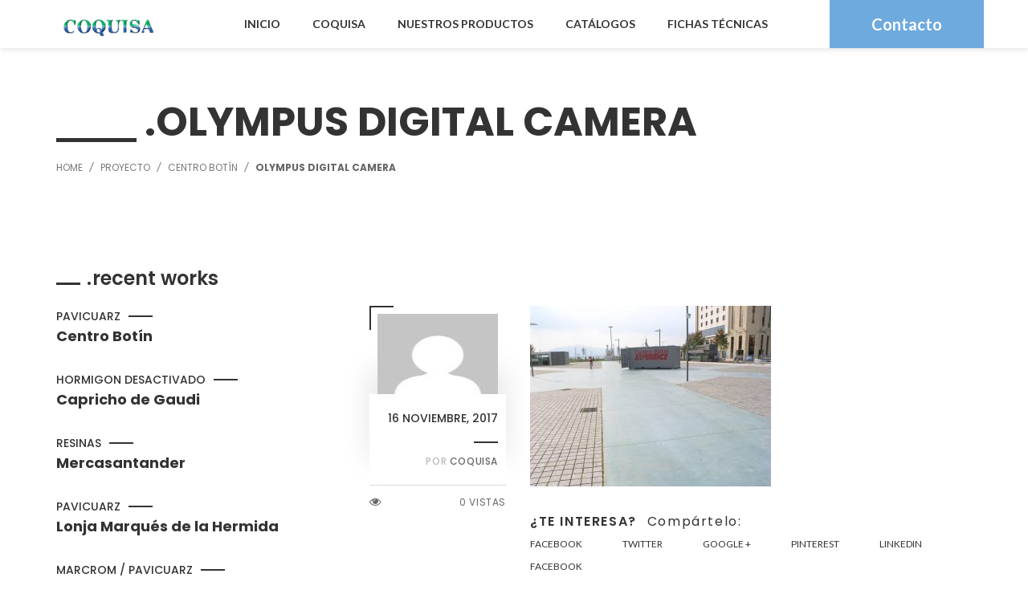

--- FILE ---
content_type: text/html; charset=UTF-8
request_url: https://coquisa.es/project/centro-botin/olympus-digital-camera-69/
body_size: 19681
content:
<!DOCTYPE html>
<html lang="es" class="no-js">
<head>
	<meta charset="UTF-8">
	<meta name="viewport" content="width=device-width, initial-scale=1.0">
	<link rel="profile" href="https://gmpg.org/xfn/11">
		
<meta name='robots' content='index, follow, max-image-preview:large, max-snippet:-1, max-video-preview:-1' />
	<style>img:is([sizes="auto" i], [sizes^="auto," i]) { contain-intrinsic-size: 3000px 1500px }</style>
	
	<!-- This site is optimized with the Yoast SEO plugin v26.8 - https://yoast.com/product/yoast-seo-wordpress/ -->
	<title>OLYMPUS DIGITAL CAMERA - COQUISA</title>
<link data-rocket-preload as="style" href="https://fonts.googleapis.com/css?family=Poppins%3A300%2C400%2C500%2C600%2C700%7CLato%3A300%2C400%2C700%2C900%7CLato%3Aregular&#038;subset=latin%2Clatin-ext&#038;display=swap" rel="preload">
<link href="https://fonts.googleapis.com/css?family=Poppins%3A300%2C400%2C500%2C600%2C700%7CLato%3A300%2C400%2C700%2C900%7CLato%3Aregular&#038;subset=latin%2Clatin-ext&#038;display=swap" media="print" onload="this.media=&#039;all&#039;" rel="stylesheet">
<noscript><link rel="stylesheet" href="https://fonts.googleapis.com/css?family=Poppins%3A300%2C400%2C500%2C600%2C700%7CLato%3A300%2C400%2C700%2C900%7CLato%3Aregular&#038;subset=latin%2Clatin-ext&#038;display=swap"></noscript>
	<link rel="canonical" href="https://coquisa.es/project/centro-botin/olympus-digital-camera-69/" />
	<meta property="og:locale" content="es_ES" />
	<meta property="og:type" content="article" />
	<meta property="og:title" content="OLYMPUS DIGITAL CAMERA - COQUISA" />
	<meta property="og:description" content="OLYMPUS DIGITAL CAMERA" />
	<meta property="og:url" content="https://coquisa.es/project/centro-botin/olympus-digital-camera-69/" />
	<meta property="og:site_name" content="COQUISA" />
	<meta property="og:image" content="https://coquisa.es/project/centro-botin/olympus-digital-camera-69" />
	<meta property="og:image:width" content="3264" />
	<meta property="og:image:height" content="2448" />
	<meta property="og:image:type" content="image/jpeg" />
	<meta name="twitter:card" content="summary_large_image" />
	<script type="application/ld+json" class="yoast-schema-graph">{"@context":"https://schema.org","@graph":[{"@type":"WebPage","@id":"https://coquisa.es/project/centro-botin/olympus-digital-camera-69/","url":"https://coquisa.es/project/centro-botin/olympus-digital-camera-69/","name":"OLYMPUS DIGITAL CAMERA - COQUISA","isPartOf":{"@id":"https://coquisa.es/#website"},"primaryImageOfPage":{"@id":"https://coquisa.es/project/centro-botin/olympus-digital-camera-69/#primaryimage"},"image":{"@id":"https://coquisa.es/project/centro-botin/olympus-digital-camera-69/#primaryimage"},"thumbnailUrl":"https://coquisa.es/wp-content/uploads/2017/10/P1018856.jpg","datePublished":"2017-11-16T10:16:24+00:00","breadcrumb":{"@id":"https://coquisa.es/project/centro-botin/olympus-digital-camera-69/#breadcrumb"},"inLanguage":"es","potentialAction":[{"@type":"ReadAction","target":["https://coquisa.es/project/centro-botin/olympus-digital-camera-69/"]}]},{"@type":"ImageObject","inLanguage":"es","@id":"https://coquisa.es/project/centro-botin/olympus-digital-camera-69/#primaryimage","url":"https://coquisa.es/wp-content/uploads/2017/10/P1018856.jpg","contentUrl":"https://coquisa.es/wp-content/uploads/2017/10/P1018856.jpg","width":3264,"height":2448,"caption":"OLYMPUS DIGITAL CAMERA"},{"@type":"BreadcrumbList","@id":"https://coquisa.es/project/centro-botin/olympus-digital-camera-69/#breadcrumb","itemListElement":[{"@type":"ListItem","position":1,"name":"Portada","item":"https://coquisa.es/"},{"@type":"ListItem","position":2,"name":"Centro Botín","item":"https://coquisa.es/project/centro-botin/"},{"@type":"ListItem","position":3,"name":"OLYMPUS DIGITAL CAMERA"}]},{"@type":"WebSite","@id":"https://coquisa.es/#website","url":"https://coquisa.es/","name":"COQUISA","description":"Pavimentos y Revestimientos","potentialAction":[{"@type":"SearchAction","target":{"@type":"EntryPoint","urlTemplate":"https://coquisa.es/?s={search_term_string}"},"query-input":{"@type":"PropertyValueSpecification","valueRequired":true,"valueName":"search_term_string"}}],"inLanguage":"es"}]}</script>
	<!-- / Yoast SEO plugin. -->


<link rel='dns-prefetch' href='//fonts.googleapis.com' />
<link href='https://fonts.gstatic.com' crossorigin rel='preconnect' />
<link rel="alternate" type="application/rss+xml" title="COQUISA &raquo; Feed" href="https://coquisa.es/feed/" />
<link rel="alternate" type="application/rss+xml" title="COQUISA &raquo; Feed de los comentarios" href="https://coquisa.es/comments/feed/" />
<link rel="alternate" type="application/rss+xml" title="COQUISA &raquo; Comentario OLYMPUS DIGITAL CAMERA del feed" href="https://coquisa.es/project/centro-botin/olympus-digital-camera-69/feed/" />
		<!-- This site uses the Google Analytics by MonsterInsights plugin v9.11.1 - Using Analytics tracking - https://www.monsterinsights.com/ -->
							<script src="//www.googletagmanager.com/gtag/js?id=G-32WRRTHGJZ"  data-cfasync="false" data-wpfc-render="false" type="text/javascript" async></script>
			<script data-cfasync="false" data-wpfc-render="false" type="text/javascript">
				var mi_version = '9.11.1';
				var mi_track_user = true;
				var mi_no_track_reason = '';
								var MonsterInsightsDefaultLocations = {"page_location":"https:\/\/coquisa.es\/project\/centro-botin\/olympus-digital-camera-69\/","page_referrer":"https:\/\/coquisa.es\/attachment-sitemap.xml"};
								if ( typeof MonsterInsightsPrivacyGuardFilter === 'function' ) {
					var MonsterInsightsLocations = (typeof MonsterInsightsExcludeQuery === 'object') ? MonsterInsightsPrivacyGuardFilter( MonsterInsightsExcludeQuery ) : MonsterInsightsPrivacyGuardFilter( MonsterInsightsDefaultLocations );
				} else {
					var MonsterInsightsLocations = (typeof MonsterInsightsExcludeQuery === 'object') ? MonsterInsightsExcludeQuery : MonsterInsightsDefaultLocations;
				}

								var disableStrs = [
										'ga-disable-G-32WRRTHGJZ',
									];

				/* Function to detect opted out users */
				function __gtagTrackerIsOptedOut() {
					for (var index = 0; index < disableStrs.length; index++) {
						if (document.cookie.indexOf(disableStrs[index] + '=true') > -1) {
							return true;
						}
					}

					return false;
				}

				/* Disable tracking if the opt-out cookie exists. */
				if (__gtagTrackerIsOptedOut()) {
					for (var index = 0; index < disableStrs.length; index++) {
						window[disableStrs[index]] = true;
					}
				}

				/* Opt-out function */
				function __gtagTrackerOptout() {
					for (var index = 0; index < disableStrs.length; index++) {
						document.cookie = disableStrs[index] + '=true; expires=Thu, 31 Dec 2099 23:59:59 UTC; path=/';
						window[disableStrs[index]] = true;
					}
				}

				if ('undefined' === typeof gaOptout) {
					function gaOptout() {
						__gtagTrackerOptout();
					}
				}
								window.dataLayer = window.dataLayer || [];

				window.MonsterInsightsDualTracker = {
					helpers: {},
					trackers: {},
				};
				if (mi_track_user) {
					function __gtagDataLayer() {
						dataLayer.push(arguments);
					}

					function __gtagTracker(type, name, parameters) {
						if (!parameters) {
							parameters = {};
						}

						if (parameters.send_to) {
							__gtagDataLayer.apply(null, arguments);
							return;
						}

						if (type === 'event') {
														parameters.send_to = monsterinsights_frontend.v4_id;
							var hookName = name;
							if (typeof parameters['event_category'] !== 'undefined') {
								hookName = parameters['event_category'] + ':' + name;
							}

							if (typeof MonsterInsightsDualTracker.trackers[hookName] !== 'undefined') {
								MonsterInsightsDualTracker.trackers[hookName](parameters);
							} else {
								__gtagDataLayer('event', name, parameters);
							}
							
						} else {
							__gtagDataLayer.apply(null, arguments);
						}
					}

					__gtagTracker('js', new Date());
					__gtagTracker('set', {
						'developer_id.dZGIzZG': true,
											});
					if ( MonsterInsightsLocations.page_location ) {
						__gtagTracker('set', MonsterInsightsLocations);
					}
										__gtagTracker('config', 'G-32WRRTHGJZ', {"forceSSL":"true"} );
										window.gtag = __gtagTracker;										(function () {
						/* https://developers.google.com/analytics/devguides/collection/analyticsjs/ */
						/* ga and __gaTracker compatibility shim. */
						var noopfn = function () {
							return null;
						};
						var newtracker = function () {
							return new Tracker();
						};
						var Tracker = function () {
							return null;
						};
						var p = Tracker.prototype;
						p.get = noopfn;
						p.set = noopfn;
						p.send = function () {
							var args = Array.prototype.slice.call(arguments);
							args.unshift('send');
							__gaTracker.apply(null, args);
						};
						var __gaTracker = function () {
							var len = arguments.length;
							if (len === 0) {
								return;
							}
							var f = arguments[len - 1];
							if (typeof f !== 'object' || f === null || typeof f.hitCallback !== 'function') {
								if ('send' === arguments[0]) {
									var hitConverted, hitObject = false, action;
									if ('event' === arguments[1]) {
										if ('undefined' !== typeof arguments[3]) {
											hitObject = {
												'eventAction': arguments[3],
												'eventCategory': arguments[2],
												'eventLabel': arguments[4],
												'value': arguments[5] ? arguments[5] : 1,
											}
										}
									}
									if ('pageview' === arguments[1]) {
										if ('undefined' !== typeof arguments[2]) {
											hitObject = {
												'eventAction': 'page_view',
												'page_path': arguments[2],
											}
										}
									}
									if (typeof arguments[2] === 'object') {
										hitObject = arguments[2];
									}
									if (typeof arguments[5] === 'object') {
										Object.assign(hitObject, arguments[5]);
									}
									if ('undefined' !== typeof arguments[1].hitType) {
										hitObject = arguments[1];
										if ('pageview' === hitObject.hitType) {
											hitObject.eventAction = 'page_view';
										}
									}
									if (hitObject) {
										action = 'timing' === arguments[1].hitType ? 'timing_complete' : hitObject.eventAction;
										hitConverted = mapArgs(hitObject);
										__gtagTracker('event', action, hitConverted);
									}
								}
								return;
							}

							function mapArgs(args) {
								var arg, hit = {};
								var gaMap = {
									'eventCategory': 'event_category',
									'eventAction': 'event_action',
									'eventLabel': 'event_label',
									'eventValue': 'event_value',
									'nonInteraction': 'non_interaction',
									'timingCategory': 'event_category',
									'timingVar': 'name',
									'timingValue': 'value',
									'timingLabel': 'event_label',
									'page': 'page_path',
									'location': 'page_location',
									'title': 'page_title',
									'referrer' : 'page_referrer',
								};
								for (arg in args) {
																		if (!(!args.hasOwnProperty(arg) || !gaMap.hasOwnProperty(arg))) {
										hit[gaMap[arg]] = args[arg];
									} else {
										hit[arg] = args[arg];
									}
								}
								return hit;
							}

							try {
								f.hitCallback();
							} catch (ex) {
							}
						};
						__gaTracker.create = newtracker;
						__gaTracker.getByName = newtracker;
						__gaTracker.getAll = function () {
							return [];
						};
						__gaTracker.remove = noopfn;
						__gaTracker.loaded = true;
						window['__gaTracker'] = __gaTracker;
					})();
									} else {
										console.log("");
					(function () {
						function __gtagTracker() {
							return null;
						}

						window['__gtagTracker'] = __gtagTracker;
						window['gtag'] = __gtagTracker;
					})();
									}
			</script>
							<!-- / Google Analytics by MonsterInsights -->
		<style id='wp-emoji-styles-inline-css' type='text/css'>

	img.wp-smiley, img.emoji {
		display: inline !important;
		border: none !important;
		box-shadow: none !important;
		height: 1em !important;
		width: 1em !important;
		margin: 0 0.07em !important;
		vertical-align: -0.1em !important;
		background: none !important;
		padding: 0 !important;
	}
</style>
<link rel='stylesheet' id='wp-block-library-css' href='https://coquisa.es/wp-includes/css/dist/block-library/style.min.css?ver=6.8.3' type='text/css' media='all' />
<style id='classic-theme-styles-inline-css' type='text/css'>
/*! This file is auto-generated */
.wp-block-button__link{color:#fff;background-color:#32373c;border-radius:9999px;box-shadow:none;text-decoration:none;padding:calc(.667em + 2px) calc(1.333em + 2px);font-size:1.125em}.wp-block-file__button{background:#32373c;color:#fff;text-decoration:none}
</style>
<style id='global-styles-inline-css' type='text/css'>
:root{--wp--preset--aspect-ratio--square: 1;--wp--preset--aspect-ratio--4-3: 4/3;--wp--preset--aspect-ratio--3-4: 3/4;--wp--preset--aspect-ratio--3-2: 3/2;--wp--preset--aspect-ratio--2-3: 2/3;--wp--preset--aspect-ratio--16-9: 16/9;--wp--preset--aspect-ratio--9-16: 9/16;--wp--preset--color--black: #000000;--wp--preset--color--cyan-bluish-gray: #abb8c3;--wp--preset--color--white: #ffffff;--wp--preset--color--pale-pink: #f78da7;--wp--preset--color--vivid-red: #cf2e2e;--wp--preset--color--luminous-vivid-orange: #ff6900;--wp--preset--color--luminous-vivid-amber: #fcb900;--wp--preset--color--light-green-cyan: #7bdcb5;--wp--preset--color--vivid-green-cyan: #00d084;--wp--preset--color--pale-cyan-blue: #8ed1fc;--wp--preset--color--vivid-cyan-blue: #0693e3;--wp--preset--color--vivid-purple: #9b51e0;--wp--preset--gradient--vivid-cyan-blue-to-vivid-purple: linear-gradient(135deg,rgba(6,147,227,1) 0%,rgb(155,81,224) 100%);--wp--preset--gradient--light-green-cyan-to-vivid-green-cyan: linear-gradient(135deg,rgb(122,220,180) 0%,rgb(0,208,130) 100%);--wp--preset--gradient--luminous-vivid-amber-to-luminous-vivid-orange: linear-gradient(135deg,rgba(252,185,0,1) 0%,rgba(255,105,0,1) 100%);--wp--preset--gradient--luminous-vivid-orange-to-vivid-red: linear-gradient(135deg,rgba(255,105,0,1) 0%,rgb(207,46,46) 100%);--wp--preset--gradient--very-light-gray-to-cyan-bluish-gray: linear-gradient(135deg,rgb(238,238,238) 0%,rgb(169,184,195) 100%);--wp--preset--gradient--cool-to-warm-spectrum: linear-gradient(135deg,rgb(74,234,220) 0%,rgb(151,120,209) 20%,rgb(207,42,186) 40%,rgb(238,44,130) 60%,rgb(251,105,98) 80%,rgb(254,248,76) 100%);--wp--preset--gradient--blush-light-purple: linear-gradient(135deg,rgb(255,206,236) 0%,rgb(152,150,240) 100%);--wp--preset--gradient--blush-bordeaux: linear-gradient(135deg,rgb(254,205,165) 0%,rgb(254,45,45) 50%,rgb(107,0,62) 100%);--wp--preset--gradient--luminous-dusk: linear-gradient(135deg,rgb(255,203,112) 0%,rgb(199,81,192) 50%,rgb(65,88,208) 100%);--wp--preset--gradient--pale-ocean: linear-gradient(135deg,rgb(255,245,203) 0%,rgb(182,227,212) 50%,rgb(51,167,181) 100%);--wp--preset--gradient--electric-grass: linear-gradient(135deg,rgb(202,248,128) 0%,rgb(113,206,126) 100%);--wp--preset--gradient--midnight: linear-gradient(135deg,rgb(2,3,129) 0%,rgb(40,116,252) 100%);--wp--preset--font-size--small: 13px;--wp--preset--font-size--medium: 20px;--wp--preset--font-size--large: 36px;--wp--preset--font-size--x-large: 42px;--wp--preset--spacing--20: 0.44rem;--wp--preset--spacing--30: 0.67rem;--wp--preset--spacing--40: 1rem;--wp--preset--spacing--50: 1.5rem;--wp--preset--spacing--60: 2.25rem;--wp--preset--spacing--70: 3.38rem;--wp--preset--spacing--80: 5.06rem;--wp--preset--shadow--natural: 6px 6px 9px rgba(0, 0, 0, 0.2);--wp--preset--shadow--deep: 12px 12px 50px rgba(0, 0, 0, 0.4);--wp--preset--shadow--sharp: 6px 6px 0px rgba(0, 0, 0, 0.2);--wp--preset--shadow--outlined: 6px 6px 0px -3px rgba(255, 255, 255, 1), 6px 6px rgba(0, 0, 0, 1);--wp--preset--shadow--crisp: 6px 6px 0px rgba(0, 0, 0, 1);}:where(.is-layout-flex){gap: 0.5em;}:where(.is-layout-grid){gap: 0.5em;}body .is-layout-flex{display: flex;}.is-layout-flex{flex-wrap: wrap;align-items: center;}.is-layout-flex > :is(*, div){margin: 0;}body .is-layout-grid{display: grid;}.is-layout-grid > :is(*, div){margin: 0;}:where(.wp-block-columns.is-layout-flex){gap: 2em;}:where(.wp-block-columns.is-layout-grid){gap: 2em;}:where(.wp-block-post-template.is-layout-flex){gap: 1.25em;}:where(.wp-block-post-template.is-layout-grid){gap: 1.25em;}.has-black-color{color: var(--wp--preset--color--black) !important;}.has-cyan-bluish-gray-color{color: var(--wp--preset--color--cyan-bluish-gray) !important;}.has-white-color{color: var(--wp--preset--color--white) !important;}.has-pale-pink-color{color: var(--wp--preset--color--pale-pink) !important;}.has-vivid-red-color{color: var(--wp--preset--color--vivid-red) !important;}.has-luminous-vivid-orange-color{color: var(--wp--preset--color--luminous-vivid-orange) !important;}.has-luminous-vivid-amber-color{color: var(--wp--preset--color--luminous-vivid-amber) !important;}.has-light-green-cyan-color{color: var(--wp--preset--color--light-green-cyan) !important;}.has-vivid-green-cyan-color{color: var(--wp--preset--color--vivid-green-cyan) !important;}.has-pale-cyan-blue-color{color: var(--wp--preset--color--pale-cyan-blue) !important;}.has-vivid-cyan-blue-color{color: var(--wp--preset--color--vivid-cyan-blue) !important;}.has-vivid-purple-color{color: var(--wp--preset--color--vivid-purple) !important;}.has-black-background-color{background-color: var(--wp--preset--color--black) !important;}.has-cyan-bluish-gray-background-color{background-color: var(--wp--preset--color--cyan-bluish-gray) !important;}.has-white-background-color{background-color: var(--wp--preset--color--white) !important;}.has-pale-pink-background-color{background-color: var(--wp--preset--color--pale-pink) !important;}.has-vivid-red-background-color{background-color: var(--wp--preset--color--vivid-red) !important;}.has-luminous-vivid-orange-background-color{background-color: var(--wp--preset--color--luminous-vivid-orange) !important;}.has-luminous-vivid-amber-background-color{background-color: var(--wp--preset--color--luminous-vivid-amber) !important;}.has-light-green-cyan-background-color{background-color: var(--wp--preset--color--light-green-cyan) !important;}.has-vivid-green-cyan-background-color{background-color: var(--wp--preset--color--vivid-green-cyan) !important;}.has-pale-cyan-blue-background-color{background-color: var(--wp--preset--color--pale-cyan-blue) !important;}.has-vivid-cyan-blue-background-color{background-color: var(--wp--preset--color--vivid-cyan-blue) !important;}.has-vivid-purple-background-color{background-color: var(--wp--preset--color--vivid-purple) !important;}.has-black-border-color{border-color: var(--wp--preset--color--black) !important;}.has-cyan-bluish-gray-border-color{border-color: var(--wp--preset--color--cyan-bluish-gray) !important;}.has-white-border-color{border-color: var(--wp--preset--color--white) !important;}.has-pale-pink-border-color{border-color: var(--wp--preset--color--pale-pink) !important;}.has-vivid-red-border-color{border-color: var(--wp--preset--color--vivid-red) !important;}.has-luminous-vivid-orange-border-color{border-color: var(--wp--preset--color--luminous-vivid-orange) !important;}.has-luminous-vivid-amber-border-color{border-color: var(--wp--preset--color--luminous-vivid-amber) !important;}.has-light-green-cyan-border-color{border-color: var(--wp--preset--color--light-green-cyan) !important;}.has-vivid-green-cyan-border-color{border-color: var(--wp--preset--color--vivid-green-cyan) !important;}.has-pale-cyan-blue-border-color{border-color: var(--wp--preset--color--pale-cyan-blue) !important;}.has-vivid-cyan-blue-border-color{border-color: var(--wp--preset--color--vivid-cyan-blue) !important;}.has-vivid-purple-border-color{border-color: var(--wp--preset--color--vivid-purple) !important;}.has-vivid-cyan-blue-to-vivid-purple-gradient-background{background: var(--wp--preset--gradient--vivid-cyan-blue-to-vivid-purple) !important;}.has-light-green-cyan-to-vivid-green-cyan-gradient-background{background: var(--wp--preset--gradient--light-green-cyan-to-vivid-green-cyan) !important;}.has-luminous-vivid-amber-to-luminous-vivid-orange-gradient-background{background: var(--wp--preset--gradient--luminous-vivid-amber-to-luminous-vivid-orange) !important;}.has-luminous-vivid-orange-to-vivid-red-gradient-background{background: var(--wp--preset--gradient--luminous-vivid-orange-to-vivid-red) !important;}.has-very-light-gray-to-cyan-bluish-gray-gradient-background{background: var(--wp--preset--gradient--very-light-gray-to-cyan-bluish-gray) !important;}.has-cool-to-warm-spectrum-gradient-background{background: var(--wp--preset--gradient--cool-to-warm-spectrum) !important;}.has-blush-light-purple-gradient-background{background: var(--wp--preset--gradient--blush-light-purple) !important;}.has-blush-bordeaux-gradient-background{background: var(--wp--preset--gradient--blush-bordeaux) !important;}.has-luminous-dusk-gradient-background{background: var(--wp--preset--gradient--luminous-dusk) !important;}.has-pale-ocean-gradient-background{background: var(--wp--preset--gradient--pale-ocean) !important;}.has-electric-grass-gradient-background{background: var(--wp--preset--gradient--electric-grass) !important;}.has-midnight-gradient-background{background: var(--wp--preset--gradient--midnight) !important;}.has-small-font-size{font-size: var(--wp--preset--font-size--small) !important;}.has-medium-font-size{font-size: var(--wp--preset--font-size--medium) !important;}.has-large-font-size{font-size: var(--wp--preset--font-size--large) !important;}.has-x-large-font-size{font-size: var(--wp--preset--font-size--x-large) !important;}
:where(.wp-block-post-template.is-layout-flex){gap: 1.25em;}:where(.wp-block-post-template.is-layout-grid){gap: 1.25em;}
:where(.wp-block-columns.is-layout-flex){gap: 2em;}:where(.wp-block-columns.is-layout-grid){gap: 2em;}
:root :where(.wp-block-pullquote){font-size: 1.5em;line-height: 1.6;}
</style>
<link data-minify="1" rel='stylesheet' id='rs-plugin-settings-css' href='https://coquisa.es/wp-content/cache/background-css/1/coquisa.es/wp-content/cache/min/1/wp-content/plugins/revslider/public/assets/css/settings.css?ver=1764597777&wpr_t=1769994994' type='text/css' media='all' />
<style id='rs-plugin-settings-inline-css' type='text/css'>
#rs-demo-id {}
</style>
<link data-minify="1" rel='stylesheet' id='ionicons-css' href='https://coquisa.es/wp-content/cache/min/1/wp-content/plugins/solazu-unyson/framework/static/libs/font-onicons/css/ionicons.min.css?ver=1764597777' type='text/css' media='all' />
<link data-minify="1" rel='stylesheet' id='open-iconic-bootstrap-css' href='https://coquisa.es/wp-content/cache/min/1/wp-content/plugins/solazu-unyson/framework/static/libs/font-open-iconic/css/open-iconic-bootstrap.min.css?ver=1764597777' type='text/css' media='all' />
<link rel='stylesheet' id='animate-css' href='https://coquisa.es/wp-content/plugins/solazu-unyson/framework/extensions/autoload/static/libs/animate/animate.min.css?ver=1.0.0' type='text/css' media='all' />
<link data-minify="1" rel='stylesheet' id='slick-css' href='https://coquisa.es/wp-content/cache/min/1/wp-content/plugins/solazu-unyson/framework/extensions/autoload/static/libs/slick-slider/slick.css?ver=1764597777' type='text/css' media='all' />
<link data-minify="1" rel='stylesheet' id='slick-theme-css' href='https://coquisa.es/wp-content/cache/background-css/1/coquisa.es/wp-content/cache/min/1/wp-content/plugins/solazu-unyson/framework/extensions/autoload/static/libs/slick-slider/slick-theme.css?ver=1764597777&wpr_t=1769994994' type='text/css' media='all' />
<link data-minify="1" rel='stylesheet' id='jquery.fancybox-css' href='https://coquisa.es/wp-content/cache/background-css/1/coquisa.es/wp-content/cache/min/1/wp-content/plugins/solazu-unyson/framework/extensions/autoload/static/libs/fancybox/css/jquery.fancybox.css?ver=1764597777&wpr_t=1769994994' type='text/css' media='all' />
<link data-minify="1" rel='stylesheet' id='jquery.fancybox-thumbs-css' href='https://coquisa.es/wp-content/cache/min/1/wp-content/plugins/solazu-unyson/framework/extensions/autoload/static/libs/fancybox/css/jquery.fancybox-thumbs.css?ver=1764597777' type='text/css' media='all' />
<link rel='stylesheet' id='jquery.mcustom-scrollbar-css' href='https://coquisa.es/wp-content/cache/background-css/1/coquisa.es/wp-content/plugins/solazu-unyson/framework/extensions/autoload/static/libs/custom-scroll/jquery.mCustomScrollbar.min.css?ver=6.8.3&wpr_t=1769994994' type='text/css' media='all' />
<link rel='stylesheet' id='mediaelementplayer-css' href='https://coquisa.es/wp-content/cache/background-css/1/coquisa.es/wp-content/plugins/solazu-unyson/framework/extensions/autoload/static/libs/mediaelement/mediaelementplayer.min.css?ver=6.8.3&wpr_t=1769994994' type='text/css' media='all' />
<link data-minify="1" rel='stylesheet' id='bootstrap-css' href='https://coquisa.es/wp-content/cache/min/1/wp-content/themes/architect/static/libs/bootstrap/css/bootstrap.min.css?ver=1764597777' type='text/css' media='all' />
<link rel='stylesheet' id='bootstrap-datepicker-css' href='https://coquisa.es/wp-content/themes/architect/static/libs/bootstrap-datepicker/css/bootstrap-datepicker.min.css?ver=6.8.3' type='text/css' media='all' />
<link data-minify="1" rel='stylesheet' id='font-awesome-css' href='https://coquisa.es/wp-content/cache/min/1/wp-content/plugins/solazu-unyson/framework/static/libs/font-awesome/css/font-awesome.min.css?ver=1764597777' type='text/css' media='all' />

<link data-minify="1" rel='stylesheet' id='slz-extension-autoload-layout-css' href='https://coquisa.es/wp-content/cache/background-css/1/coquisa.es/wp-content/cache/min/1/wp-content/plugins/solazu-unyson/framework/extensions/autoload/static/css/layout.css?ver=1764597777&wpr_t=1769994994' type='text/css' media='all' />
<link data-minify="1" rel='stylesheet' id='slz-extension-autoload-components-css' href='https://coquisa.es/wp-content/cache/min/1/wp-content/plugins/solazu-unyson/framework/extensions/autoload/static/css/components.css?ver=1764597777' type='text/css' media='all' />
<link data-minify="1" rel='stylesheet' id='slz-extension-autoload-gallery-css' href='https://coquisa.es/wp-content/cache/background-css/1/coquisa.es/wp-content/cache/min/1/wp-content/plugins/solazu-unyson/framework/extensions/autoload/static/css/gallery.css?ver=1764597777&wpr_t=1769994994' type='text/css' media='all' />
<link data-minify="1" rel='stylesheet' id='slz-extension-autoload-portfolio-css' href='https://coquisa.es/wp-content/cache/min/1/wp-content/plugins/solazu-unyson/framework/extensions/autoload/static/css/portfolio.css?ver=1764597777' type='text/css' media='all' />
<link data-minify="1" rel='stylesheet' id='slz-extension-autoload-recruitment-css' href='https://coquisa.es/wp-content/cache/min/1/wp-content/plugins/solazu-unyson/framework/extensions/autoload/static/css/recruitment.css?ver=1764597777' type='text/css' media='all' />
<link data-minify="1" rel='stylesheet' id='slz-extension-autoload-teams-css' href='https://coquisa.es/wp-content/cache/min/1/wp-content/themes/architect/framework-customizations/extensions/autoload/static/css/teams.css?ver=1764597777' type='text/css' media='all' />
<link data-minify="1" rel='stylesheet' id='slz-extension-autoload-testimonials-css' href='https://coquisa.es/wp-content/cache/min/1/wp-content/themes/architect/framework-customizations/extensions/autoload/static/css/testimonials.css?ver=1764597777' type='text/css' media='all' />
<link data-minify="1" rel='stylesheet' id='slz-extension-autoload-widgets-css' href='https://coquisa.es/wp-content/cache/min/1/wp-content/themes/architect/framework-customizations/extensions/autoload/static/css/widgets.css?ver=1764597777' type='text/css' media='all' />
<link data-minify="1" rel='stylesheet' id='slz-extension-shortcodes-about-me-css' href='https://coquisa.es/wp-content/cache/min/1/wp-content/themes/architect/framework-customizations/extensions/autoload/static/css/shortcodes/about-me.css?ver=1764597777' type='text/css' media='all' />
<link data-minify="1" rel='stylesheet' id='slz-extension-shortcodes-accordion-css' href='https://coquisa.es/wp-content/cache/min/1/wp-content/plugins/solazu-unyson/framework/extensions/autoload/static/css/shortcodes/accordion.css?ver=1764597777' type='text/css' media='all' />
<link data-minify="1" rel='stylesheet' id='slz-extension-shortcodes-button-css' href='https://coquisa.es/wp-content/cache/min/1/wp-content/plugins/solazu-unyson/framework/extensions/autoload/static/css/shortcodes/button.css?ver=1764597777' type='text/css' media='all' />
<link data-minify="1" rel='stylesheet' id='slz-extension-shortcodes-contact-css' href='https://coquisa.es/wp-content/cache/min/1/wp-content/plugins/solazu-unyson/framework/extensions/autoload/static/css/shortcodes/contact.css?ver=1764597777' type='text/css' media='all' />
<link data-minify="1" rel='stylesheet' id='slz-extension-shortcodes-counterv2-css' href='https://coquisa.es/wp-content/cache/min/1/wp-content/plugins/solazu-unyson/framework/extensions/autoload/static/css/shortcodes/counterv2.css?ver=1764597777' type='text/css' media='all' />
<link data-minify="1" rel='stylesheet' id='slz-extension-shortcodes-image-carousel-css' href='https://coquisa.es/wp-content/cache/min/1/wp-content/themes/architect/framework-customizations/extensions/autoload/static/css/shortcodes/image-carousel.css?ver=1764597777' type='text/css' media='all' />
<link data-minify="1" rel='stylesheet' id='slz-extension-shortcodes-main-title-css' href='https://coquisa.es/wp-content/cache/min/1/wp-content/themes/architect/framework-customizations/extensions/autoload/static/css/shortcodes/main-title.css?ver=1764597777' type='text/css' media='all' />
<link data-minify="1" rel='stylesheet' id='slz-extension-shortcodes-posts-carousel-css' href='https://coquisa.es/wp-content/cache/min/1/wp-content/plugins/solazu-unyson/framework/extensions/autoload/static/css/shortcodes/posts-carousel.css?ver=1764597777' type='text/css' media='all' />
<link data-minify="1" rel='stylesheet' id='slz-extension-autoload-architect-components-css' href='https://coquisa.es/wp-content/cache/background-css/1/coquisa.es/wp-content/cache/min/1/wp-content/themes/architect/framework-customizations/extensions/autoload/static/css/architect-components.css?ver=1764597777&wpr_t=1769994994' type='text/css' media='all' />

<link data-minify="1" rel='stylesheet' id='font-architect-css' href='https://coquisa.es/wp-content/cache/min/1/wp-content/themes/architect/static/font/font-icon/font-architect/flaticon.css?ver=1764597777' type='text/css' media='all' />
<link data-minify="1" rel='stylesheet' id='architect-style-css' href='https://coquisa.es/wp-content/cache/min/1/wp-content/themes/architect/style.css?ver=1764597777' type='text/css' media='all' />
<link data-minify="1" rel='stylesheet' id='architect-custom-editor-css' href='https://coquisa.es/wp-content/cache/min/1/wp-content/themes/architect/static/css/custom-editor.css?ver=1764597777' type='text/css' media='all' />
<link data-minify="1" rel='stylesheet' id='architect-layout-css' href='https://coquisa.es/wp-content/cache/min/1/wp-content/themes/architect/static/css/layout.css?ver=1764597777' type='text/css' media='all' />
<link data-minify="1" rel='stylesheet' id='architect-responsive-css' href='https://coquisa.es/wp-content/cache/min/1/wp-content/themes/architect/static/css/responsive.css?ver=1764597777' type='text/css' media='all' />
<style id='rocket-lazyload-inline-css' type='text/css'>
.rll-youtube-player{position:relative;padding-bottom:56.23%;height:0;overflow:hidden;max-width:100%;}.rll-youtube-player:focus-within{outline: 2px solid currentColor;outline-offset: 5px;}.rll-youtube-player iframe{position:absolute;top:0;left:0;width:100%;height:100%;z-index:100;background:0 0}.rll-youtube-player img{bottom:0;display:block;left:0;margin:auto;max-width:100%;width:100%;position:absolute;right:0;top:0;border:none;height:auto;-webkit-transition:.4s all;-moz-transition:.4s all;transition:.4s all}.rll-youtube-player img:hover{-webkit-filter:brightness(75%)}.rll-youtube-player .play{height:100%;width:100%;left:0;top:0;position:absolute;background:var(--wpr-bg-0e14cddd-ef2a-4930-92e4-7a8fa0bb0c97) no-repeat center;background-color: transparent !important;cursor:pointer;border:none;}
</style>






<link rel="https://api.w.org/" href="https://coquisa.es/wp-json/" /><link rel="alternate" title="JSON" type="application/json" href="https://coquisa.es/wp-json/wp/v2/media/7360" /><link rel="EditURI" type="application/rsd+xml" title="RSD" href="https://coquisa.es/xmlrpc.php?rsd" />
<meta name="generator" content="WordPress 6.8.3" />
<link rel='shortlink' href='https://coquisa.es/?p=7360' />
<link rel="alternate" title="oEmbed (JSON)" type="application/json+oembed" href="https://coquisa.es/wp-json/oembed/1.0/embed?url=https%3A%2F%2Fcoquisa.es%2Fproject%2Fcentro-botin%2Folympus-digital-camera-69%2F" />
<link rel="alternate" title="oEmbed (XML)" type="text/xml+oembed" href="https://coquisa.es/wp-json/oembed/1.0/embed?url=https%3A%2F%2Fcoquisa.es%2Fproject%2Fcentro-botin%2Folympus-digital-camera-69%2F&#038;format=xml" />
<meta name="generator" content="Powered by WPBakery Page Builder - drag and drop page builder for WordPress."/>
<meta name="generator" content="Powered by Slider Revolution 5.4.5.1 - responsive, Mobile-Friendly Slider Plugin for WordPress with comfortable drag and drop interface." />
<script type="text/javascript">function setREVStartSize(e){
				try{ var i=jQuery(window).width(),t=9999,r=0,n=0,l=0,f=0,s=0,h=0;					
					if(e.responsiveLevels&&(jQuery.each(e.responsiveLevels,function(e,f){f>i&&(t=r=f,l=e),i>f&&f>r&&(r=f,n=e)}),t>r&&(l=n)),f=e.gridheight[l]||e.gridheight[0]||e.gridheight,s=e.gridwidth[l]||e.gridwidth[0]||e.gridwidth,h=i/s,h=h>1?1:h,f=Math.round(h*f),"fullscreen"==e.sliderLayout){var u=(e.c.width(),jQuery(window).height());if(void 0!=e.fullScreenOffsetContainer){var c=e.fullScreenOffsetContainer.split(",");if (c) jQuery.each(c,function(e,i){u=jQuery(i).length>0?u-jQuery(i).outerHeight(!0):u}),e.fullScreenOffset.split("%").length>1&&void 0!=e.fullScreenOffset&&e.fullScreenOffset.length>0?u-=jQuery(window).height()*parseInt(e.fullScreenOffset,0)/100:void 0!=e.fullScreenOffset&&e.fullScreenOffset.length>0&&(u-=parseInt(e.fullScreenOffset,0))}f=u}else void 0!=e.minHeight&&f<e.minHeight&&(f=e.minHeight);e.c.closest(".rev_slider_wrapper").css({height:f})					
				}catch(d){console.log("Failure at Presize of Slider:"+d)}
			};</script>
		<style type="text/css" id="wp-custom-css">
			.nav-search{
	display:none;
}

@media(min-width:1025px){
	.menu-item-7647{
		display:none !important;
	}
}

.slz-wrapper-footer.slz-footer-02 .slz-widget-contact-info .widget-title, .slz-wrapper-footer.slz-footer-02 .slz-widget-contact-info .title-widget {
	
    width: 100%;
	color:#fff;
}

.contact-title, .box.widget_block.slz-widget h2{ 
	margin-top: 0px;
	color:#fff !important;
}

.text, .text a{
	color:#ccc !important;
}

footer .widget-content .item i{
	display:none !important;
}

		</style>
		<noscript><style> .wpb_animate_when_almost_visible { opacity: 1; }</style></noscript><noscript><style id="rocket-lazyload-nojs-css">.rll-youtube-player, [data-lazy-src]{display:none !important;}</style></noscript><style id="wpr-lazyload-bg-container"></style><style id="wpr-lazyload-bg-exclusion"></style>
<noscript>
<style id="wpr-lazyload-bg-nostyle">.tp-dottedoverlay.twoxtwo{--wpr-bg-4260f348-8cef-4b46-93f3-4eaae2258e39: url('https://coquisa.es/wp-content/plugins/revslider/public/assets/assets/gridtile.png');}.tp-dottedoverlay.twoxtwowhite{--wpr-bg-a1656732-70ff-404e-95d4-85cdaa79696d: url('https://coquisa.es/wp-content/plugins/revslider/public/assets/assets/gridtile_white.png');}.tp-dottedoverlay.threexthree{--wpr-bg-476c72ab-ef3a-4f23-8889-8dd9fc9e18fb: url('https://coquisa.es/wp-content/plugins/revslider/public/assets/assets/gridtile_3x3.png');}.tp-dottedoverlay.threexthreewhite{--wpr-bg-8a47e916-20a3-465b-8f96-c6ca5f119d5a: url('https://coquisa.es/wp-content/plugins/revslider/public/assets/assets/gridtile_3x3_white.png');}.caption.slidelink a div,.tp-caption.slidelink a div{--wpr-bg-ee55cf64-444f-4d29-be29-3b35341860f2: url('https://coquisa.es/wp-content/plugins/revslider/public/assets/assets/coloredbg.png');}.tp-caption.slidelink a span{--wpr-bg-1c7bfb7e-c92b-4db3-b545-5bb53c088226: url('https://coquisa.es/wp-content/plugins/revslider/public/assets/assets/coloredbg.png');}.tp-loader.spinner0,.tp-loader.spinner5{--wpr-bg-cc0d2d4c-dd80-4867-ade6-331103306d63: url('https://coquisa.es/wp-content/plugins/revslider/public/assets/assets/loader.gif');}.slick-loading .slick-list{--wpr-bg-1f92cc85-33c0-4df7-883c-efeb054d9f9f: url('https://coquisa.es/wp-content/plugins/solazu-unyson/framework/extensions/autoload/static/libs/slick-slider/ajax-loader.gif');}#fancybox-loading div{--wpr-bg-00dc0ba5-4e06-4325-af5e-5db67aaf6c20: url('https://coquisa.es/wp-content/plugins/solazu-unyson/framework/extensions/autoload/static/libs/fancybox/css/fancybox_loading.gif');}#fancybox-loading div{--wpr-bg-048d44b2-3db2-4b1d-b37c-09153b28ac6b: url('https://coquisa.es/wp-content/plugins/solazu-unyson/framework/extensions/autoload/static/libs/fancybox/css/fancybox_loading@2x.gif');}.fancybox-nav{--wpr-bg-2880c66b-37e4-4557-ac78-e6319e0ac939: url('https://coquisa.es/wp-content/plugins/solazu-unyson/framework/extensions/autoload/static/libs/fancybox/css/blank.gif');}.fancybox-overlay{--wpr-bg-36152a94-f96a-4068-b29c-2f963077a53c: url('https://coquisa.es/wp-content/plugins/solazu-unyson/framework/extensions/autoload/static/libs/fancybox/css/fancybox_overlay.png');}#fancybox-loading,.fancybox-close,.fancybox-prev span,.fancybox-next span{--wpr-bg-46ae4eab-2f33-4323-a949-357a1e6162ba: url('https://coquisa.es/wp-content/plugins/solazu-unyson/framework/extensions/autoload/static/libs/fancybox/css/fancybox_sprite.png');}#fancybox-loading,.fancybox-close,.fancybox-prev span,.fancybox-next span{--wpr-bg-ab6e1b86-0bcd-42ef-9a4c-4051eaf72fb5: url('https://coquisa.es/wp-content/plugins/solazu-unyson/framework/extensions/autoload/static/libs/fancybox/css/fancybox_sprite@2x.png');}.mCSB_scrollTools .mCSB_buttonDown,.mCSB_scrollTools .mCSB_buttonLeft,.mCSB_scrollTools .mCSB_buttonRight,.mCSB_scrollTools .mCSB_buttonUp{--wpr-bg-06994208-3dd2-44fb-a680-17370db14d1d: url('https://coquisa.es/wp-content/plugins/solazu-unyson/framework/extensions/autoload/static/libs/custom-scroll/mCSB_buttons.png');}.mejs-overlay-button{--wpr-bg-435362bc-8f5a-48fc-85d2-a5344dafcf76: url('https://coquisa.es/wp-content/plugins/solazu-unyson/framework/extensions/autoload/static/libs/mediaelement/bigplay.svg');}.mejs-overlay-loading span{--wpr-bg-694f6f73-7d2b-4375-aa12-c3e9ee07902a: url('https://coquisa.es/wp-content/plugins/solazu-unyson/framework/extensions/autoload/static/libs/mediaelement/loading.gif');}.mejs-controls .mejs-button button{--wpr-bg-8ef4331c-8685-4e58-a35f-bae0d0ed7e0e: url('https://coquisa.es/wp-content/plugins/solazu-unyson/framework/extensions/autoload/static/libs/mediaelement/controls.svg');}.mejs-controls .mejs-button.mejs-jump-forward-button{--wpr-bg-1d2a2329-5391-4c8b-9e81-b66411c4a28a: url('https://coquisa.es/wp-content/plugins/solazu-unyson/framework/extensions/autoload/static/libs/mediaelement/jumpforward.png');}.mejs-controls .mejs-button.mejs-skip-back-button{--wpr-bg-585b7800-75af-4316-b1a1-7cf2df6fc917: url('https://coquisa.es/wp-content/plugins/solazu-unyson/framework/extensions/autoload/static/libs/mediaelement/skipback.png');}.no-svg .mejs-overlay-button{--wpr-bg-4bf892d7-6022-46eb-b150-d9fc01c8782a: url('https://coquisa.es/wp-content/plugins/solazu-unyson/framework/extensions/autoload/static/libs/mediaelement/bigplay.png');}.no-svg .mejs-controls .mejs-button button{--wpr-bg-11fa4b8c-6c5e-41bb-ae9c-103404fd8ee6: url('https://coquisa.es/wp-content/plugins/solazu-unyson/framework/extensions/autoload/static/libs/mediaelement/controls.png');}.mask{--wpr-bg-29d12294-254b-49d1-b6ad-99d12f2a8868: url('http://wp.solazu.net/starter-theme/wp-content/uploads/2016/11/ring-alt-1.gif');}.slz-service-carousel .service-slider-wrapper{--wpr-bg-5e68c7b3-0526-4f0b-9f4d-9f806fb674dc: url('https://coquisa.es/wp-content/plugins/solazu-unyson/framework/extensions/autoload/static/img/iphone-mockup.png');}div.wpcf7 .ajax-loader{--wpr-bg-c016fd3f-9a4c-4869-a884-cbe35f4d4efb: url('https://coquisa.es/wp-content/themes/architect/static/img/theme-option/ajax-loader.gif');}.rll-youtube-player .play{--wpr-bg-0e14cddd-ef2a-4930-92e4-7a8fa0bb0c97: url('https://coquisa.es/wp-content/plugins/wp-rocket/assets/img/youtube.png');}</style>
</noscript>
<script type="application/javascript">const rocket_pairs = [{"selector":".tp-dottedoverlay.twoxtwo","style":".tp-dottedoverlay.twoxtwo{--wpr-bg-4260f348-8cef-4b46-93f3-4eaae2258e39: url('https:\/\/coquisa.es\/wp-content\/plugins\/revslider\/public\/assets\/assets\/gridtile.png');}","hash":"4260f348-8cef-4b46-93f3-4eaae2258e39","url":"https:\/\/coquisa.es\/wp-content\/plugins\/revslider\/public\/assets\/assets\/gridtile.png"},{"selector":".tp-dottedoverlay.twoxtwowhite","style":".tp-dottedoverlay.twoxtwowhite{--wpr-bg-a1656732-70ff-404e-95d4-85cdaa79696d: url('https:\/\/coquisa.es\/wp-content\/plugins\/revslider\/public\/assets\/assets\/gridtile_white.png');}","hash":"a1656732-70ff-404e-95d4-85cdaa79696d","url":"https:\/\/coquisa.es\/wp-content\/plugins\/revslider\/public\/assets\/assets\/gridtile_white.png"},{"selector":".tp-dottedoverlay.threexthree","style":".tp-dottedoverlay.threexthree{--wpr-bg-476c72ab-ef3a-4f23-8889-8dd9fc9e18fb: url('https:\/\/coquisa.es\/wp-content\/plugins\/revslider\/public\/assets\/assets\/gridtile_3x3.png');}","hash":"476c72ab-ef3a-4f23-8889-8dd9fc9e18fb","url":"https:\/\/coquisa.es\/wp-content\/plugins\/revslider\/public\/assets\/assets\/gridtile_3x3.png"},{"selector":".tp-dottedoverlay.threexthreewhite","style":".tp-dottedoverlay.threexthreewhite{--wpr-bg-8a47e916-20a3-465b-8f96-c6ca5f119d5a: url('https:\/\/coquisa.es\/wp-content\/plugins\/revslider\/public\/assets\/assets\/gridtile_3x3_white.png');}","hash":"8a47e916-20a3-465b-8f96-c6ca5f119d5a","url":"https:\/\/coquisa.es\/wp-content\/plugins\/revslider\/public\/assets\/assets\/gridtile_3x3_white.png"},{"selector":".caption.slidelink a div,.tp-caption.slidelink a div","style":".caption.slidelink a div,.tp-caption.slidelink a div{--wpr-bg-ee55cf64-444f-4d29-be29-3b35341860f2: url('https:\/\/coquisa.es\/wp-content\/plugins\/revslider\/public\/assets\/assets\/coloredbg.png');}","hash":"ee55cf64-444f-4d29-be29-3b35341860f2","url":"https:\/\/coquisa.es\/wp-content\/plugins\/revslider\/public\/assets\/assets\/coloredbg.png"},{"selector":".tp-caption.slidelink a span","style":".tp-caption.slidelink a span{--wpr-bg-1c7bfb7e-c92b-4db3-b545-5bb53c088226: url('https:\/\/coquisa.es\/wp-content\/plugins\/revslider\/public\/assets\/assets\/coloredbg.png');}","hash":"1c7bfb7e-c92b-4db3-b545-5bb53c088226","url":"https:\/\/coquisa.es\/wp-content\/plugins\/revslider\/public\/assets\/assets\/coloredbg.png"},{"selector":".tp-loader.spinner0,.tp-loader.spinner5","style":".tp-loader.spinner0,.tp-loader.spinner5{--wpr-bg-cc0d2d4c-dd80-4867-ade6-331103306d63: url('https:\/\/coquisa.es\/wp-content\/plugins\/revslider\/public\/assets\/assets\/loader.gif');}","hash":"cc0d2d4c-dd80-4867-ade6-331103306d63","url":"https:\/\/coquisa.es\/wp-content\/plugins\/revslider\/public\/assets\/assets\/loader.gif"},{"selector":".slick-loading .slick-list","style":".slick-loading .slick-list{--wpr-bg-1f92cc85-33c0-4df7-883c-efeb054d9f9f: url('https:\/\/coquisa.es\/wp-content\/plugins\/solazu-unyson\/framework\/extensions\/autoload\/static\/libs\/slick-slider\/ajax-loader.gif');}","hash":"1f92cc85-33c0-4df7-883c-efeb054d9f9f","url":"https:\/\/coquisa.es\/wp-content\/plugins\/solazu-unyson\/framework\/extensions\/autoload\/static\/libs\/slick-slider\/ajax-loader.gif"},{"selector":"#fancybox-loading div","style":"#fancybox-loading div{--wpr-bg-00dc0ba5-4e06-4325-af5e-5db67aaf6c20: url('https:\/\/coquisa.es\/wp-content\/plugins\/solazu-unyson\/framework\/extensions\/autoload\/static\/libs\/fancybox\/css\/fancybox_loading.gif');}","hash":"00dc0ba5-4e06-4325-af5e-5db67aaf6c20","url":"https:\/\/coquisa.es\/wp-content\/plugins\/solazu-unyson\/framework\/extensions\/autoload\/static\/libs\/fancybox\/css\/fancybox_loading.gif"},{"selector":"#fancybox-loading div","style":"#fancybox-loading div{--wpr-bg-048d44b2-3db2-4b1d-b37c-09153b28ac6b: url('https:\/\/coquisa.es\/wp-content\/plugins\/solazu-unyson\/framework\/extensions\/autoload\/static\/libs\/fancybox\/css\/fancybox_loading@2x.gif');}","hash":"048d44b2-3db2-4b1d-b37c-09153b28ac6b","url":"https:\/\/coquisa.es\/wp-content\/plugins\/solazu-unyson\/framework\/extensions\/autoload\/static\/libs\/fancybox\/css\/fancybox_loading@2x.gif"},{"selector":".fancybox-nav","style":".fancybox-nav{--wpr-bg-2880c66b-37e4-4557-ac78-e6319e0ac939: url('https:\/\/coquisa.es\/wp-content\/plugins\/solazu-unyson\/framework\/extensions\/autoload\/static\/libs\/fancybox\/css\/blank.gif');}","hash":"2880c66b-37e4-4557-ac78-e6319e0ac939","url":"https:\/\/coquisa.es\/wp-content\/plugins\/solazu-unyson\/framework\/extensions\/autoload\/static\/libs\/fancybox\/css\/blank.gif"},{"selector":".fancybox-overlay","style":".fancybox-overlay{--wpr-bg-36152a94-f96a-4068-b29c-2f963077a53c: url('https:\/\/coquisa.es\/wp-content\/plugins\/solazu-unyson\/framework\/extensions\/autoload\/static\/libs\/fancybox\/css\/fancybox_overlay.png');}","hash":"36152a94-f96a-4068-b29c-2f963077a53c","url":"https:\/\/coquisa.es\/wp-content\/plugins\/solazu-unyson\/framework\/extensions\/autoload\/static\/libs\/fancybox\/css\/fancybox_overlay.png"},{"selector":"#fancybox-loading,.fancybox-close,.fancybox-prev span,.fancybox-next span","style":"#fancybox-loading,.fancybox-close,.fancybox-prev span,.fancybox-next span{--wpr-bg-46ae4eab-2f33-4323-a949-357a1e6162ba: url('https:\/\/coquisa.es\/wp-content\/plugins\/solazu-unyson\/framework\/extensions\/autoload\/static\/libs\/fancybox\/css\/fancybox_sprite.png');}","hash":"46ae4eab-2f33-4323-a949-357a1e6162ba","url":"https:\/\/coquisa.es\/wp-content\/plugins\/solazu-unyson\/framework\/extensions\/autoload\/static\/libs\/fancybox\/css\/fancybox_sprite.png"},{"selector":"#fancybox-loading,.fancybox-close,.fancybox-prev span,.fancybox-next span","style":"#fancybox-loading,.fancybox-close,.fancybox-prev span,.fancybox-next span{--wpr-bg-ab6e1b86-0bcd-42ef-9a4c-4051eaf72fb5: url('https:\/\/coquisa.es\/wp-content\/plugins\/solazu-unyson\/framework\/extensions\/autoload\/static\/libs\/fancybox\/css\/fancybox_sprite@2x.png');}","hash":"ab6e1b86-0bcd-42ef-9a4c-4051eaf72fb5","url":"https:\/\/coquisa.es\/wp-content\/plugins\/solazu-unyson\/framework\/extensions\/autoload\/static\/libs\/fancybox\/css\/fancybox_sprite@2x.png"},{"selector":".mCSB_scrollTools .mCSB_buttonDown,.mCSB_scrollTools .mCSB_buttonLeft,.mCSB_scrollTools .mCSB_buttonRight,.mCSB_scrollTools .mCSB_buttonUp","style":".mCSB_scrollTools .mCSB_buttonDown,.mCSB_scrollTools .mCSB_buttonLeft,.mCSB_scrollTools .mCSB_buttonRight,.mCSB_scrollTools .mCSB_buttonUp{--wpr-bg-06994208-3dd2-44fb-a680-17370db14d1d: url('https:\/\/coquisa.es\/wp-content\/plugins\/solazu-unyson\/framework\/extensions\/autoload\/static\/libs\/custom-scroll\/mCSB_buttons.png');}","hash":"06994208-3dd2-44fb-a680-17370db14d1d","url":"https:\/\/coquisa.es\/wp-content\/plugins\/solazu-unyson\/framework\/extensions\/autoload\/static\/libs\/custom-scroll\/mCSB_buttons.png"},{"selector":".mejs-overlay-button","style":".mejs-overlay-button{--wpr-bg-435362bc-8f5a-48fc-85d2-a5344dafcf76: url('https:\/\/coquisa.es\/wp-content\/plugins\/solazu-unyson\/framework\/extensions\/autoload\/static\/libs\/mediaelement\/bigplay.svg');}","hash":"435362bc-8f5a-48fc-85d2-a5344dafcf76","url":"https:\/\/coquisa.es\/wp-content\/plugins\/solazu-unyson\/framework\/extensions\/autoload\/static\/libs\/mediaelement\/bigplay.svg"},{"selector":".mejs-overlay-loading span","style":".mejs-overlay-loading span{--wpr-bg-694f6f73-7d2b-4375-aa12-c3e9ee07902a: url('https:\/\/coquisa.es\/wp-content\/plugins\/solazu-unyson\/framework\/extensions\/autoload\/static\/libs\/mediaelement\/loading.gif');}","hash":"694f6f73-7d2b-4375-aa12-c3e9ee07902a","url":"https:\/\/coquisa.es\/wp-content\/plugins\/solazu-unyson\/framework\/extensions\/autoload\/static\/libs\/mediaelement\/loading.gif"},{"selector":".mejs-controls .mejs-button button","style":".mejs-controls .mejs-button button{--wpr-bg-8ef4331c-8685-4e58-a35f-bae0d0ed7e0e: url('https:\/\/coquisa.es\/wp-content\/plugins\/solazu-unyson\/framework\/extensions\/autoload\/static\/libs\/mediaelement\/controls.svg');}","hash":"8ef4331c-8685-4e58-a35f-bae0d0ed7e0e","url":"https:\/\/coquisa.es\/wp-content\/plugins\/solazu-unyson\/framework\/extensions\/autoload\/static\/libs\/mediaelement\/controls.svg"},{"selector":".mejs-controls .mejs-button.mejs-jump-forward-button","style":".mejs-controls .mejs-button.mejs-jump-forward-button{--wpr-bg-1d2a2329-5391-4c8b-9e81-b66411c4a28a: url('https:\/\/coquisa.es\/wp-content\/plugins\/solazu-unyson\/framework\/extensions\/autoload\/static\/libs\/mediaelement\/jumpforward.png');}","hash":"1d2a2329-5391-4c8b-9e81-b66411c4a28a","url":"https:\/\/coquisa.es\/wp-content\/plugins\/solazu-unyson\/framework\/extensions\/autoload\/static\/libs\/mediaelement\/jumpforward.png"},{"selector":".mejs-controls .mejs-button.mejs-skip-back-button","style":".mejs-controls .mejs-button.mejs-skip-back-button{--wpr-bg-585b7800-75af-4316-b1a1-7cf2df6fc917: url('https:\/\/coquisa.es\/wp-content\/plugins\/solazu-unyson\/framework\/extensions\/autoload\/static\/libs\/mediaelement\/skipback.png');}","hash":"585b7800-75af-4316-b1a1-7cf2df6fc917","url":"https:\/\/coquisa.es\/wp-content\/plugins\/solazu-unyson\/framework\/extensions\/autoload\/static\/libs\/mediaelement\/skipback.png"},{"selector":".no-svg .mejs-overlay-button","style":".no-svg .mejs-overlay-button{--wpr-bg-4bf892d7-6022-46eb-b150-d9fc01c8782a: url('https:\/\/coquisa.es\/wp-content\/plugins\/solazu-unyson\/framework\/extensions\/autoload\/static\/libs\/mediaelement\/bigplay.png');}","hash":"4bf892d7-6022-46eb-b150-d9fc01c8782a","url":"https:\/\/coquisa.es\/wp-content\/plugins\/solazu-unyson\/framework\/extensions\/autoload\/static\/libs\/mediaelement\/bigplay.png"},{"selector":".no-svg .mejs-controls .mejs-button button","style":".no-svg .mejs-controls .mejs-button button{--wpr-bg-11fa4b8c-6c5e-41bb-ae9c-103404fd8ee6: url('https:\/\/coquisa.es\/wp-content\/plugins\/solazu-unyson\/framework\/extensions\/autoload\/static\/libs\/mediaelement\/controls.png');}","hash":"11fa4b8c-6c5e-41bb-ae9c-103404fd8ee6","url":"https:\/\/coquisa.es\/wp-content\/plugins\/solazu-unyson\/framework\/extensions\/autoload\/static\/libs\/mediaelement\/controls.png"},{"selector":".mask","style":".mask{--wpr-bg-29d12294-254b-49d1-b6ad-99d12f2a8868: url('http:\/\/wp.solazu.net\/starter-theme\/wp-content\/uploads\/2016\/11\/ring-alt-1.gif');}","hash":"29d12294-254b-49d1-b6ad-99d12f2a8868","url":"http:\/\/wp.solazu.net\/starter-theme\/wp-content\/uploads\/2016\/11\/ring-alt-1.gif"},{"selector":".slz-service-carousel .service-slider-wrapper","style":".slz-service-carousel .service-slider-wrapper{--wpr-bg-5e68c7b3-0526-4f0b-9f4d-9f806fb674dc: url('https:\/\/coquisa.es\/wp-content\/plugins\/solazu-unyson\/framework\/extensions\/autoload\/static\/img\/iphone-mockup.png');}","hash":"5e68c7b3-0526-4f0b-9f4d-9f806fb674dc","url":"https:\/\/coquisa.es\/wp-content\/plugins\/solazu-unyson\/framework\/extensions\/autoload\/static\/img\/iphone-mockup.png"},{"selector":"div.wpcf7 .ajax-loader","style":"div.wpcf7 .ajax-loader{--wpr-bg-c016fd3f-9a4c-4869-a884-cbe35f4d4efb: url('https:\/\/coquisa.es\/wp-content\/themes\/architect\/static\/img\/theme-option\/ajax-loader.gif');}","hash":"c016fd3f-9a4c-4869-a884-cbe35f4d4efb","url":"https:\/\/coquisa.es\/wp-content\/themes\/architect\/static\/img\/theme-option\/ajax-loader.gif"},{"selector":".rll-youtube-player .play","style":".rll-youtube-player .play{--wpr-bg-0e14cddd-ef2a-4930-92e4-7a8fa0bb0c97: url('https:\/\/coquisa.es\/wp-content\/plugins\/wp-rocket\/assets\/img\/youtube.png');}","hash":"0e14cddd-ef2a-4930-92e4-7a8fa0bb0c97","url":"https:\/\/coquisa.es\/wp-content\/plugins\/wp-rocket\/assets\/img\/youtube.png"}]; const rocket_excluded_pairs = [];</script><meta name="generator" content="WP Rocket 3.20.1.2" data-wpr-features="wpr_lazyload_css_bg_img wpr_defer_js wpr_minify_concatenate_js wpr_lazyload_images wpr_lazyload_iframes wpr_minify_css wpr_preload_links wpr_desktop" /></head>

<body data-rsssl=1 class="attachment wp-singular attachment-template-default single single-attachment postid-7360 attachmentid-7360 attachment-jpeg wp-theme-architect wpb-js-composer js-comp-ver-7.2 vc_responsive slz-change-color">

	<div data-rocket-location-hash="c9c84b6e79de534dde2816b190839c5e" id="page" class="body-wrapper">

		<!-- WRAPPER CONTENT-->
		<div data-rocket-location-hash="666942aae6678ef124452ba09b03c1aa" class="slz-wrapper-content">

			<header data-rocket-location-hash="fbfcccd11db41b93d3d0676c9e14fdc8">
    <div class="slz-header-wrapper header-08 slz-header-fullwidth  slz-header-mobile-topbar">
        
        <!-- header main -->
                    <div class="slz-header-main slz-header-sticky ">
                <div class="container">
                    <!-- hamburger menu mobile-->
                    <div class="slz-hamburger-menu">
                        <div class="bar"></div>
                    </div>
                    <div class="slz-main-menu-mobile"> 
                                                <div class="nav-wrapper">
                            <div class="nav-search">
                                
<form action="https://coquisa.es/" method="get" accept-charset="utf-8" class="search-form">

	<input type="search" placeholder="Search" class="search-field" name="s" value="" />

	<button type="submit" class="search-submit">
		<span class="search-icon">
			Search		</span>
	</button>
</form>
                            </div>
                        </div>
                        <ul id="menu-coquisa-menu" class="nav navbar-nav slz-menu-wrapper"><li id="menu-item-6568" class="menu-item menu-item-type-post_type menu-item-object-page menu-item-home menu-item-6568"><a href="https://coquisa.es/" ><span class="menu-text">Inicio</span></a><span class="icon-dropdown-mobile fa fa-angle-down"></span></li>
<li id="menu-item-6849" class="menu-item menu-item-type-post_type menu-item-object-page menu-item-6849"><a href="https://coquisa.es/compuestos-quimicos-santander/" ><span class="menu-text">COQUISA</span></a><span class="icon-dropdown-mobile fa fa-angle-down"></span></li>
<li id="menu-item-6580" class="menu-item menu-item-type-custom menu-item-object-custom menu-item-has-children menu-item-6580"><a href="#" ><span class="menu-text">Nuestros Productos</span></a><span class="icon-dropdown-mobile fa fa-angle-down"></span>
<ul class="sub-menu">
	<li id="menu-item-7064" class="menu-item menu-item-type-post_type menu-item-object-page menu-item-7064"><a href="https://coquisa.es/hormigon-estampado-santander/" ><span class="menu-text">Hormigón Estampado – Pavempress</span></a><span class="icon-dropdown-mobile fa fa-angle-down"></span></li>
	<li id="menu-item-7065" class="menu-item menu-item-type-post_type menu-item-object-page menu-item-7065"><a href="https://coquisa.es/hormigon-pulido-santander/" ><span class="menu-text">Hormigón Pulido – Pavicuarz</span></a><span class="icon-dropdown-mobile fa fa-angle-down"></span></li>
	<li id="menu-item-7074" class="menu-item menu-item-type-post_type menu-item-object-page menu-item-7074"><a href="https://coquisa.es/hormigon-desactivado/" ><span class="menu-text">Hormigón Desactivado</span></a><span class="icon-dropdown-mobile fa fa-angle-down"></span></li>
	<li id="menu-item-7066" class="menu-item menu-item-type-post_type menu-item-object-page menu-item-7066"><a href="https://coquisa.es/microcementos/" ><span class="menu-text">Microcementos – Redecor</span></a><span class="icon-dropdown-mobile fa fa-angle-down"></span></li>
	<li id="menu-item-7067" class="menu-item menu-item-type-post_type menu-item-object-page menu-item-7067"><a href="https://coquisa.es/terrazos-continuos/" ><span class="menu-text">Terrazos Continuos</span></a><span class="icon-dropdown-mobile fa fa-angle-down"></span></li>
	<li id="menu-item-7068" class="menu-item menu-item-type-post_type menu-item-object-page menu-item-7068"><a href="https://coquisa.es/pavimentos-autonivelantes/" ><span class="menu-text">Pavimentos Autonivelantes</span></a><span class="icon-dropdown-mobile fa fa-angle-down"></span></li>
	<li id="menu-item-7069" class="menu-item menu-item-type-post_type menu-item-object-page menu-item-7069"><a href="https://coquisa.es/pavimentos-de-resinas-santander/" ><span class="menu-text">Pavimentos de Resinas</span></a><span class="icon-dropdown-mobile fa fa-angle-down"></span></li>
	<li id="menu-item-7073" class="menu-item menu-item-type-post_type menu-item-object-page menu-item-7073"><a href="https://coquisa.es/reactivos-y-pinturas-hidraulicas-santander/" ><span class="menu-text">Reactivos – Reac-Crom</span></a><span class="icon-dropdown-mobile fa fa-angle-down"></span></li>
	<li id="menu-item-7075" class="menu-item menu-item-type-post_type menu-item-object-page menu-item-7075"><a href="https://coquisa.es/revestimientos-estampados/" ><span class="menu-text">Revestimientos Estampados – Revempress</span></a><span class="icon-dropdown-mobile fa fa-angle-down"></span></li>
	<li id="menu-item-7076" class="menu-item menu-item-type-post_type menu-item-object-page menu-item-7076"><a href="https://coquisa.es/piedra-natural-santander/" ><span class="menu-text">Piedra Natural – Ordeca</span></a><span class="icon-dropdown-mobile fa fa-angle-down"></span></li>
	<li id="menu-item-7609" class="menu-item menu-item-type-post_type menu-item-object-page menu-item-7609"><a href="https://coquisa.es/reparacion-de-pavimentos-santander/" ><span class="menu-text">Reparación de Pavimentos</span></a><span class="icon-dropdown-mobile fa fa-angle-down"></span></li>
	<li id="menu-item-7608" class="menu-item menu-item-type-post_type menu-item-object-page menu-item-7608"><a href="https://coquisa.es/fabricante-pavimentos/" ><span class="menu-text">Suministro de productos y materiales</span></a><span class="icon-dropdown-mobile fa fa-angle-down"></span></li>
</ul>
</li>
<li id="menu-item-7086" class="menu-item menu-item-type-post_type menu-item-object-page menu-item-7086"><a href="https://coquisa.es/catalogos/" ><span class="menu-text">Catálogos</span></a><span class="icon-dropdown-mobile fa fa-angle-down"></span></li>
<li id="menu-item-7085" class="menu-item menu-item-type-post_type menu-item-object-page menu-item-7085"><a href="https://coquisa.es/fichas-tecnicas/" ><span class="menu-text">Fichas Técnicas</span></a><span class="icon-dropdown-mobile fa fa-angle-down"></span></li>
<li id="menu-item-7647" class="menu-item menu-item-type-post_type menu-item-object-page menu-item-7647"><a href="https://coquisa.es/contacto/" ><span class="menu-text">Contacto</span></a><span class="icon-dropdown-mobile fa fa-angle-down"></span></li>
</ul>                    </div>
                    <div class="slz-logo-wrapper float-l"><a href="https://coquisa.es/" class="logo"><img src="data:image/svg+xml,%3Csvg%20xmlns='http://www.w3.org/2000/svg'%20viewBox='0%200%200%200'%3E%3C/svg%3E" alt="Coquisa Pavimentos" title="Coquisa Pavimentos" class="img-responsive" data-lazy-src="//coquisa.es/wp-content/uploads/2017/07/logo_provisional_espacio_seg.png" /><noscript><img src="//coquisa.es/wp-content/uploads/2017/07/logo_provisional_espacio_seg.png" alt="Coquisa Pavimentos" title="Coquisa Pavimentos" class="img-responsive" /></noscript></a></div>
                    <div class="slz-main-menu float-r">
                        
                        <ul id="menu-coquisa-menu-1" class="nav navbar-nav slz-menu-wrapper"><li class="menu-item menu-item-type-post_type menu-item-object-page menu-item-home menu-item-6568"><a href="https://coquisa.es/" ><span class="menu-text">Inicio</span></a><span class="icon-dropdown-mobile fa fa-angle-down"></span></li>
<li class="menu-item menu-item-type-post_type menu-item-object-page menu-item-6849"><a href="https://coquisa.es/compuestos-quimicos-santander/" ><span class="menu-text">COQUISA</span></a><span class="icon-dropdown-mobile fa fa-angle-down"></span></li>
<li class="menu-item menu-item-type-custom menu-item-object-custom menu-item-has-children menu-item-6580"><a href="#" ><span class="menu-text">Nuestros Productos</span></a><span class="icon-dropdown-mobile fa fa-angle-down"></span>
<ul class="sub-menu">
	<li class="menu-item menu-item-type-post_type menu-item-object-page menu-item-7064"><a href="https://coquisa.es/hormigon-estampado-santander/" ><span class="menu-text">Hormigón Estampado – Pavempress</span></a><span class="icon-dropdown-mobile fa fa-angle-down"></span></li>
	<li class="menu-item menu-item-type-post_type menu-item-object-page menu-item-7065"><a href="https://coquisa.es/hormigon-pulido-santander/" ><span class="menu-text">Hormigón Pulido – Pavicuarz</span></a><span class="icon-dropdown-mobile fa fa-angle-down"></span></li>
	<li class="menu-item menu-item-type-post_type menu-item-object-page menu-item-7074"><a href="https://coquisa.es/hormigon-desactivado/" ><span class="menu-text">Hormigón Desactivado</span></a><span class="icon-dropdown-mobile fa fa-angle-down"></span></li>
	<li class="menu-item menu-item-type-post_type menu-item-object-page menu-item-7066"><a href="https://coquisa.es/microcementos/" ><span class="menu-text">Microcementos – Redecor</span></a><span class="icon-dropdown-mobile fa fa-angle-down"></span></li>
	<li class="menu-item menu-item-type-post_type menu-item-object-page menu-item-7067"><a href="https://coquisa.es/terrazos-continuos/" ><span class="menu-text">Terrazos Continuos</span></a><span class="icon-dropdown-mobile fa fa-angle-down"></span></li>
	<li class="menu-item menu-item-type-post_type menu-item-object-page menu-item-7068"><a href="https://coquisa.es/pavimentos-autonivelantes/" ><span class="menu-text">Pavimentos Autonivelantes</span></a><span class="icon-dropdown-mobile fa fa-angle-down"></span></li>
	<li class="menu-item menu-item-type-post_type menu-item-object-page menu-item-7069"><a href="https://coquisa.es/pavimentos-de-resinas-santander/" ><span class="menu-text">Pavimentos de Resinas</span></a><span class="icon-dropdown-mobile fa fa-angle-down"></span></li>
	<li class="menu-item menu-item-type-post_type menu-item-object-page menu-item-7073"><a href="https://coquisa.es/reactivos-y-pinturas-hidraulicas-santander/" ><span class="menu-text">Reactivos – Reac-Crom</span></a><span class="icon-dropdown-mobile fa fa-angle-down"></span></li>
	<li class="menu-item menu-item-type-post_type menu-item-object-page menu-item-7075"><a href="https://coquisa.es/revestimientos-estampados/" ><span class="menu-text">Revestimientos Estampados – Revempress</span></a><span class="icon-dropdown-mobile fa fa-angle-down"></span></li>
	<li class="menu-item menu-item-type-post_type menu-item-object-page menu-item-7076"><a href="https://coquisa.es/piedra-natural-santander/" ><span class="menu-text">Piedra Natural – Ordeca</span></a><span class="icon-dropdown-mobile fa fa-angle-down"></span></li>
	<li class="menu-item menu-item-type-post_type menu-item-object-page menu-item-7609"><a href="https://coquisa.es/reparacion-de-pavimentos-santander/" ><span class="menu-text">Reparación de Pavimentos</span></a><span class="icon-dropdown-mobile fa fa-angle-down"></span></li>
	<li class="menu-item menu-item-type-post_type menu-item-object-page menu-item-7608"><a href="https://coquisa.es/fabricante-pavimentos/" ><span class="menu-text">Suministro de productos y materiales</span></a><span class="icon-dropdown-mobile fa fa-angle-down"></span></li>
</ul>
</li>
<li class="menu-item menu-item-type-post_type menu-item-object-page menu-item-7086"><a href="https://coquisa.es/catalogos/" ><span class="menu-text">Catálogos</span></a><span class="icon-dropdown-mobile fa fa-angle-down"></span></li>
<li class="menu-item menu-item-type-post_type menu-item-object-page menu-item-7085"><a href="https://coquisa.es/fichas-tecnicas/" ><span class="menu-text">Fichas Técnicas</span></a><span class="icon-dropdown-mobile fa fa-angle-down"></span></li>
<li class="menu-item menu-item-type-post_type menu-item-object-page menu-item-7647"><a href="https://coquisa.es/contacto/" ><span class="menu-text">Contacto</span></a><span class="icon-dropdown-mobile fa fa-angle-down"></span></li>
</ul>
                                                                        <div class="slz-main-button">
						<a href="/coquisa/contacto/" class=""><span class="btn-text">Contacto</span></a>
					</div>                    </div>

                    <!-- sub header icon -->
                    
                    <div class="clearfix"></div>
                </div>
            </div>
        
        <!-- sub header -->
                
        <!-- end sub header -->
        
    </div>
</header>
				<!-- show slider and page title-->
							<div data-rocket-location-hash="a90487779e4971e081f1161928a5faba" class="slz-title-command page-title-area ">
				<div class="container">
					<div class="title-command-wrapper">
						<h1 class="title">OLYMPUS DIGITAL CAMERA</h1>							<div class="breadcrumb-wrapper">
								<ol class="breadcrumb"><li class="breadcrumb-item"><a class="breadcrumb-link" href="https://coquisa.es/">Home</a></li><li class="breadcrumb-item"><a class="breadcrumb-link" href="https://coquisa.es/project/">Proyecto</a></li><li class="breadcrumb-item"><a class="breadcrumb-link" href="https://coquisa.es/project/centro-botin/">Centro Botín</a></li><li class="breadcrumb-item"><a class="breadcrumb-active">OLYMPUS DIGITAL CAMERA</a></li></ol>							</div>
						
					</div>
				</div>
			</div>
						<div data-rocket-location-hash="b7988f961cbb6a08c7d81abf852b8709" class="slz-woocommerce-setting" data-show="4"></div>
<div data-rocket-location-hash="ad1937db2db4a585a10c8eab6eed9468" class="slz-main-content">

	<div class="container padding-top-40 padding-bottom-100">

		
<div class="slz-blog-detail layout-1 slz-sidebar-left">
	<div class="row">
		<div class="col-md-8 col-sm-12 col-xs-12 slz-posts col-sm-12 slz-content-column single-posts-01">
			
				<div class="blog-detail-wrapper">

					
										<div class="content-wrapper">
								<div class="block-author">
							<div class="block-author-wrapper">
					<div class="author-image">
						<a href="https://coquisa.es/author/coquisa/" class="media-image thumb"><img alt='' src="data:image/svg+xml,%3Csvg%20xmlns='http://www.w3.org/2000/svg'%20viewBox='0%200%20100%20100'%3E%3C/svg%3E" data-lazy-srcset='https://secure.gravatar.com/avatar/256b928737050cc6aa31bd55548c314b1d614ce31840396c61a5979692adebfb?s=200&#038;d=mm&#038;r=g 2x' class='avatar avatar-100 photo' height='100' width='100' decoding='async' data-lazy-src="https://secure.gravatar.com/avatar/256b928737050cc6aa31bd55548c314b1d614ce31840396c61a5979692adebfb?s=100&#038;d=mm&#038;r=g"/><noscript><img alt='' src='https://secure.gravatar.com/avatar/256b928737050cc6aa31bd55548c314b1d614ce31840396c61a5979692adebfb?s=100&#038;d=mm&#038;r=g' srcset='https://secure.gravatar.com/avatar/256b928737050cc6aa31bd55548c314b1d614ce31840396c61a5979692adebfb?s=200&#038;d=mm&#038;r=g 2x' class='avatar avatar-100 photo' height='100' width='100' decoding='async'/></noscript></a>
					</div>
											<div class="author-info">
													<div class="block-date">
								<a href="https://coquisa.es/project/centro-botin/olympus-digital-camera-69/" class="link date">16 noviembre, 2017</a>							</div>
																			<div class="author-name">
								<a href="https://coquisa.es/author/coquisa/" class="link"><span class="author-label">Por </span><span class="author-text">COQUISA</span></a>							</div>
											</div>
				</div>
						<div class="author-post-info">
													<div class="meta-info">
						<div class="pull-left">
							<span class="view"><i class="icons fa fa-eye"></i></span>
						</div>
						<div class="pull-right">
							<a href="https://coquisa.es/project/centro-botin/olympus-digital-camera-69/" class="link view">0 Vistas</a>						</div>
						<div class="clearfix"></div>
					</div>
															</div>
		</div>						<div class="content-box">
							<div class="entry-content">
								<p class="attachment"><a href='https://coquisa.es/wp-content/uploads/2017/10/P1018856.jpg'><img fetchpriority="high" decoding="async" width="300" height="225" src="data:image/svg+xml,%3Csvg%20xmlns='http://www.w3.org/2000/svg'%20viewBox='0%200%20300%20225'%3E%3C/svg%3E" class="attachment-medium size-medium" alt="" data-lazy-srcset="https://coquisa.es/wp-content/uploads/2017/10/P1018856-300x225.jpg 300w, https://coquisa.es/wp-content/uploads/2017/10/P1018856-768x576.jpg 768w, https://coquisa.es/wp-content/uploads/2017/10/P1018856-1024x768.jpg 1024w, https://coquisa.es/wp-content/uploads/2017/10/P1018856-800x600.jpg 800w" data-lazy-sizes="(max-width: 300px) 100vw, 300px" data-lazy-src="https://coquisa.es/wp-content/uploads/2017/10/P1018856-300x225.jpg" /><noscript><img fetchpriority="high" decoding="async" width="300" height="225" src="https://coquisa.es/wp-content/uploads/2017/10/P1018856-300x225.jpg" class="attachment-medium size-medium" alt="" srcset="https://coquisa.es/wp-content/uploads/2017/10/P1018856-300x225.jpg 300w, https://coquisa.es/wp-content/uploads/2017/10/P1018856-768x576.jpg 768w, https://coquisa.es/wp-content/uploads/2017/10/P1018856-1024x768.jpg 1024w, https://coquisa.es/wp-content/uploads/2017/10/P1018856-800x600.jpg 800w" sizes="(max-width: 300px) 100vw, 300px" /></noscript></a></p>
							</div>
							<div class="entry-footer">
															</div>
							<div class="entry-meta">
																								<div class="slz-social-share">
					<span class="heading">¿Te interesa? </span>
					<span class="title">Compártelo: </span>
					<div class="social"><a href="http://www.facebook.com/sharer/sharer.php?u=https://coquisa.es/project/centro-botin/olympus-digital-camera-69/&amp;t=OLYMPUSDIGITALCAMERA" class="link share-facebook" target="_blank">Facebook</a><a href="https://twitter.com/intent/tweet?text=OLYMPUSDIGITALCAMERA&amp;url=https://coquisa.es/project/centro-botin/olympus-digital-camera-69/" class="link share-twitter" target="_blank">Twitter</a><a href="https://plus.google.com/share?url=https://coquisa.es/project/centro-botin/olympus-digital-camera-69/" class="link share-google-plus" target="_blank">Google +</a><a href="http://pinterest.com/pin/create/button/?url=https://coquisa.es/project/centro-botin/olympus-digital-camera-69/&amp;media=&amp;description=OLYMPUSDIGITALCAMERA" class="link share-pinterest" target="_blank">Pinterest</a><a href="http://www.linkedin.com/shareArticle?mini=true&amp;ro=true&amp;trk=SocialShare&amp;title=OLYMPUSDIGITALCAMERA&amp;url=https://coquisa.es/project/centro-botin/olympus-digital-camera-69/" class="link share-linkedin" target="_blank">Linkedin</a><a href="http://www.facebook.com/sharer/sharer.php?u=https://coquisa.es/project/centro-botin/olympus-digital-camera-69/&amp;t=OLYMPUSDIGITALCAMERA" class="link share-facebook" target="_blank">Facebook</a></div>
				</div>							</div>
						</div>
					</div>
				</div>
				<div class="slz-post-footer">
					<div class="entry-meta">
								<nav class="post-navigation row" >
			<div class="col-md-12">
				<div class="nav-links">
											<div class="pull-left prev-post">
							<div class="block-date">
						<a href="https://coquisa.es/project/centro-botin/" class="link date">
							<time class="entry-date published updated" datetime="2017-11-16T10:16:24+00:00">16 noviembre, 2017</time>
						</a>
					</div>							<div class="post-link">
								<a href="https://coquisa.es/project/centro-botin/" rel="prev"><span class="meta-nav">&larr;</span> Centro Botín</a>							</div>
						</div>
																			</div><!-- .nav-links -->
			</div>
		</nav><!-- .navigation -->
							</div>
					
				</div>
				
<div id="comments" class="comments-area">

	
	
		<div id="respond" class="comment-respond">
		<h3 class="title">Deja un comentario <small><a rel="nofollow" id="cancel-comment-reply-link" href="/project/centro-botin/olympus-digital-camera-69/#respond" style="display:none;">Cancelar</a></small></h3><form action="https://coquisa.es/wp-comments-post.php" method="post" id="commentform" class="comment-form"><div class="comment-form-author">
						<input id="author" name="author" type="text" placeholder="Nombre*" value=""  aria-required='true' required='required'>
						<div id="author-err-required" class="input-error-msg hide">Por favor ingresa tu nombre.</div>
					</div>
<div class="comment-form-email">
						<input  id="email" name="email" type="text" placeholder="Email*" value="" size="30"  aria-required='true' required='required' />
						<div class="input-error-msg hide" id="email-err-required">Por favor ingresa tu email.</div>
						<div class="input-error-msg hide" id="email-err-valid">Por favor ingresa un email válido.</div>
					</div>
<div class="comment-form-url">
						<input id="url" name="url" placeholder="Sitio web" value="" type="text" >
					</div>
<div class="comment-form-comment">
						<textarea id="comment" name="comment" placeholder="Tu comentario*" required="required"></textarea>
						<div class="input-error-msg hide" id="comment-err-required">Por favor escribe tu comentario.</div>
					</div><div class="form-submit"><input name="submit" id="submit" type="submit" value="Enviar comentario" class="submit submit "></div><input type='hidden' name='comment_post_ID' value='7360' id='comment_post_ID' />
<input type='hidden' name='comment_parent' id='comment_parent' value='0' />
</form>	</div><!-- #respond -->
	
</div><!-- .comments-area -->

			
		</div>

		
			<div id="page-sidebar" class="col-md-4 col-sm-12 col-xs-12 slz-sidebar-column slz-widgets">
			
				<div id="slz_project-3" class="box slz-widget-project slz-widget">
	<div class="widget-title title-widget">recent works</div>		<div class="widget-content sc_portfolio_list">
			<div class="slz-list-block slz-column-1">
										<div class="item post-6651 slz-portfolio">
							<div class="slz-block-item-01 portfolio-item style-1">
																<div class="block-content">
									<div class="block-content-wrapper">
										<div><a href="https://coquisa.es/project-cat/pavicuarz/" class="link cate">PAVICUARZ</a></div>										<a href="https://coquisa.es/project/centro-botin/" class="block-title">Centro Botín</a>										<div class="clearfix"></div>
																			</div>
								</div>
							</div>
						</div>						<div class="item post-4062 slz-portfolio">
							<div class="slz-block-item-01 portfolio-item style-1">
																<div class="block-content">
									<div class="block-content-wrapper">
										<div><a href="https://coquisa.es/project-cat/hormigon-desactivado/" class="link cate">HORMIGON DESACTIVADO</a></div>										<a href="https://coquisa.es/project/capricho-de-gaudi/" class="block-title">Capricho de Gaudi</a>										<div class="clearfix"></div>
																			</div>
								</div>
							</div>
						</div>						<div class="item post-449 slz-portfolio">
							<div class="slz-block-item-01 portfolio-item style-1">
																<div class="block-content">
									<div class="block-content-wrapper">
										<div><a href="https://coquisa.es/project-cat/resinas/" class="link cate">RESINAS</a></div>										<a href="https://coquisa.es/project/mercasantander/" class="block-title">Mercasantander</a>										<div class="clearfix"></div>
																			</div>
								</div>
							</div>
						</div>						<div class="item post-6719 slz-portfolio">
							<div class="slz-block-item-01 portfolio-item style-1">
																<div class="block-content">
									<div class="block-content-wrapper">
										<div><a href="https://coquisa.es/project-cat/pavicuarz/" class="link cate">PAVICUARZ</a></div>										<a href="https://coquisa.es/project/lonja-marques-de-la-hermida/" class="block-title">Lonja Marqués de la Hermida</a>										<div class="clearfix"></div>
																			</div>
								</div>
							</div>
						</div>						<div class="item post-6574 slz-portfolio">
							<div class="slz-block-item-01 portfolio-item style-1">
																<div class="block-content">
									<div class="block-content-wrapper">
										<div><a href="https://coquisa.es/project-cat/marcrom-pavicuarz/" class="link cate">MARCROM / PAVICUARZ</a></div>										<a href="https://coquisa.es/project/centro-niemeyer-aviles/" class="block-title">Centro Niemeyer Avilés</a>										<div class="clearfix"></div>
																			</div>
								</div>
							</div>
						</div>			</div>
		</div></div>
<div id="slz_gallery-3" class="box slz-widget-gallery slz-widget">	<div class="wg-gallery wg-gallery-1442908139697ffaf2dc73f" data-block-class="wg-gallery-1442908139697ffaf2dc73f">
	<div class="widget-title title-widget">gallery</div>	<div class="widget-content">
		<ul class="list-unstyled list-inline three-column"><li><a href="https://coquisa.es/wp-content/uploads/2017/07/encacho-_canto_rodado.jpg"  class="thumb fancybox-thumb" data-fancybox-group="wg-gallery-1442908139697ffaf2dc73f"><img width="90" height="96" src="data:image/svg+xml,%3Csvg%20xmlns='http://www.w3.org/2000/svg'%20viewBox='0%200%2090%2096'%3E%3C/svg%3E" class="img-responsive" alt="" decoding="async" data-lazy-src="https://coquisa.es/wp-content/uploads/2017/07/encacho-_canto_rodado.jpg" /><noscript><img width="90" height="96" src="https://coquisa.es/wp-content/uploads/2017/07/encacho-_canto_rodado.jpg" class="img-responsive" alt="" decoding="async" /></noscript></a></li></ul>	</div>
	</div>
</div><div id="search-2" class="box widget_search slz-widget">
<form action="https://coquisa.es/" method="get" accept-charset="utf-8" class="search-form">

	<input type="search" placeholder="Search" class="search-field" name="s" value="" />

	<button type="submit" class="search-submit">
		<span class="search-icon">
			Search		</span>
	</button>
</form>
</div><div id="categories-2" class="box widget_categories slz-widget"><div class="title-widget">Categories</div>
			<ul>
					<li class="cat-item cat-item-334"><a href="https://coquisa.es/category/cementos-pulidos-santander/">cementos pulidos santander</a>
</li>
	<li class="cat-item cat-item-331"><a href="https://coquisa.es/category/hormigon-pulido-santander/">hormigón pulido santander</a>
</li>
	<li class="cat-item cat-item-333"><a href="https://coquisa.es/category/microcementos/">microcementos</a>
</li>
	<li class="cat-item cat-item-332"><a href="https://coquisa.es/category/microcementos-santander/">microcementos santander</a>
</li>
	<li class="cat-item cat-item-323"><a href="https://coquisa.es/category/noticias/">Noticias</a>
</li>
	<li class="cat-item cat-item-330"><a href="https://coquisa.es/category/pavimentos-autonivelantes/">pavimentos autonivelantes</a>
</li>
	<li class="cat-item cat-item-324"><a href="https://coquisa.es/category/proyectos/">Proyectos</a>
</li>
	<li class="cat-item cat-item-1"><a href="https://coquisa.es/category/uncategorized/">Uncategorized</a>
</li>
			</ul>

			</div><div id="tags-3" class="box slz-widget-tags slz-widget"><div class="widget  slz-tag slz-widget-tags-736381006697ffaf2e048d">
	<div class="widget-title title-widget">Tags</div>	<div class="widget-content">
		<ul class="list-unstyled list-inline"></ul>
	</div>
</div>

</div>
			</div>
		
		<div class="clearfix"></div>

	</div>
	
</div>
	</div>

</div>


<footer data-rocket-location-hash="cbdc2779f23272948ea135b0a146824a">
    <div class="slz-wrapper-footer slz-footer-02  slz-widgets">
                <div class="slz-footer-top">
            <div class="container">
                <div class="row">
                <div class="col-md-4 col-sm-6 text-l"><div class="box widget_block slz-widget ">
<h2 class="wp-block-heading">COQUISA</h2>
</div><div class="box widget_block widget_text slz-widget ">
<p>Compuestos Químicos de Santander S.L., es una empresa que fábrica, comercializa y aplica pavimentos y revestimientos para la construcción, la industria y la alta decoración.</p>
</div></div><div class="col-md-4 col-sm-6 text-l"><div class="box slz-widget-contact slz-widget ">    <div class="slz-widget-contact-info">
                <div class="widget-content">
            <div class="item"><i class="icons fa fa-map-marker"></i><div class="contact-info"><div class="contact-title">Oficina</div><div class="text">(+34) 942 33 90 22</div></div></div><div class="item"><i class="icons fa fa-phone"></i><div class="contact-info"><div class="contact-title">Fax</div><div class="text">(+34) 942 33 05 12</div></div></div>        </div>
    </div>
</div></div><div class="col-md-4 col-sm-6 text-l"><div class="box slz-widget-contact slz-widget ">    <div class="slz-widget-contact-info">
                <div class="widget-content">
            <div class="item"><i class="icons fa fa-map-marker"></i><div class="contact-info"><div class="contact-title">Dirección</div><div class="text">Barrio Barros, 0 , SN, 39609, Camargo<br />
</div></div></div><div class="item"><i class="icons fa fa-phone"></i><div class="contact-info"><div class="contact-title">Teléfono</div><div class="text">942 25 90 23</div></div></div><div class="item"><i class="icons fa fa-envelope"></i><div class="contact-info"><div class="contact-title">Email</div>                    <div class="text">
                        <a href="mailto:coquisa@coquisa.es">coquisa@coquisa.es                        </a>
                    </div>
                </div></div><div class="item"><i class="icons fa fa-globe"></i><div class="contact-info"><div class="text"><a href="https://www.coquisa.es">https://www.coquisa.es</a></div></div></div>        </div>
    </div>
</div><div class="slz-widget slz-widget-about-us  single-social">
		<div class="widget-content">
		<!-- description -->
				<!-- social -->
		<div class="social"><a target="_blank" href="#" class="link share-facebook"><i class="icons fa fa-facebook"></i></a><a target="_blank" href="#" class="link share-twitter"><i class="icons fa fa-twitter"></i></a><a target="_blank" href="#" class="link share-google-plus"><i class="icons fa fa-google-plus"></i></a><a target="_blank" href="#" class="link share-skype"><i class="icons fa fa-skype"></i></a><a target="_blank" href="#" class="link share-youtube"><i class="icons fa fa-youtube"></i></a><a target="_blank" href="#" class="link share-instagram"><i class="icons fa fa-instagram"></i></a></div>	</div>
</div></div>                </div>
            <div class="row">
                <div class="col-md-12">

                                        </div>
            </div>
                <div class="clearfix"></div>
            </div>
        </div>
                            </div>
</footer>
	</div>
</div>
<div data-rocket-location-hash="1833a7410c8dd5aace702352363c6206" class="btn-wrapper back-to-top"><a href="#top" class="btn btn-transparent"><i class="fa fa-angle-up"></i></a></div><script type="speculationrules">
{"prefetch":[{"source":"document","where":{"and":[{"href_matches":"\/*"},{"not":{"href_matches":["\/wp-*.php","\/wp-admin\/*","\/wp-content\/uploads\/*","\/wp-content\/*","\/wp-content\/plugins\/*","\/wp-content\/themes\/architect\/*","\/*\\?(.+)"]}},{"not":{"selector_matches":"a[rel~=\"nofollow\"]"}},{"not":{"selector_matches":".no-prefetch, .no-prefetch a"}}]},"eagerness":"conservative"}]}
</script>
<link rel='stylesheet' id='slz-custom-css-css' href='https://coquisa.es/wp-content/plugins/solazu-unyson/framework/static/css/custom.css?ver=6.8.3' type='text/css' media='all' />
<style id='slz-custom-css-inline-css' type='text/css'>
.slz-title-command {text-align:left;}.slz-title-command .title-command-wrapper {padding: 60px 0;}.slz-title-command .title-command-wrapper  .title{font-size: 50px;color: #333;}.slz-title-command .breadcrumb-link{font-size: 12px;color: #7a7a7a;}.slz-title-command .breadcrumb-active{font-size: 12px;color: #666666;}
body{font-family:Lato;
font-size:16px;
line-height:28px;
color:#000000;
}.slz-header-fullwidth .slz-menu-wrapper > li.current_page_item > a, .slz-header-fullwidth .slz-menu-wrapper > li a:hover, .slz-main-menu .sub-menu .menu-item-has-children:hover > a:after {
    color: #6eaade;
}

.slz-header-wrapper:not(.slz-header-sidebar) .slz-main-menu .sub-menu > li > a:hover {
    background: none;
}

.slz-menu-wrapper > li:hover > a .menu-text:before, .slz-menu-wrapper > li.current-menu-item > a .menu-text:before {
	content: none;
}

.slz-menu-wrapper:hover > li {
    opacity: 1;
}

@media (min-width: 1025px) and (max-width: 1199px) {
    .slz-header-fullwidth .slz-main-menu .slz-main-button a {
	    font-size: 18px;
	    padding: 14px 30px;
	}

	.slz-menu-wrapper > li > a {
	    font-size: 13px;
	    padding: 0 10px;
	}
}
.slz-footer-top { color: #ebebeb }.slz-footer-top .navbar-footer a { color: #ebebeb !important }.slz-footer-bottom { background-color: #1f1f1f !important; }.slz-footer-bottom .social i { font-size: 16px }
</style>


<script type="text/javascript" id="rocket-browser-checker-js-after">
/* <![CDATA[ */
"use strict";var _createClass=function(){function defineProperties(target,props){for(var i=0;i<props.length;i++){var descriptor=props[i];descriptor.enumerable=descriptor.enumerable||!1,descriptor.configurable=!0,"value"in descriptor&&(descriptor.writable=!0),Object.defineProperty(target,descriptor.key,descriptor)}}return function(Constructor,protoProps,staticProps){return protoProps&&defineProperties(Constructor.prototype,protoProps),staticProps&&defineProperties(Constructor,staticProps),Constructor}}();function _classCallCheck(instance,Constructor){if(!(instance instanceof Constructor))throw new TypeError("Cannot call a class as a function")}var RocketBrowserCompatibilityChecker=function(){function RocketBrowserCompatibilityChecker(options){_classCallCheck(this,RocketBrowserCompatibilityChecker),this.passiveSupported=!1,this._checkPassiveOption(this),this.options=!!this.passiveSupported&&options}return _createClass(RocketBrowserCompatibilityChecker,[{key:"_checkPassiveOption",value:function(self){try{var options={get passive(){return!(self.passiveSupported=!0)}};window.addEventListener("test",null,options),window.removeEventListener("test",null,options)}catch(err){self.passiveSupported=!1}}},{key:"initRequestIdleCallback",value:function(){!1 in window&&(window.requestIdleCallback=function(cb){var start=Date.now();return setTimeout(function(){cb({didTimeout:!1,timeRemaining:function(){return Math.max(0,50-(Date.now()-start))}})},1)}),!1 in window&&(window.cancelIdleCallback=function(id){return clearTimeout(id)})}},{key:"isDataSaverModeOn",value:function(){return"connection"in navigator&&!0===navigator.connection.saveData}},{key:"supportsLinkPrefetch",value:function(){var elem=document.createElement("link");return elem.relList&&elem.relList.supports&&elem.relList.supports("prefetch")&&window.IntersectionObserver&&"isIntersecting"in IntersectionObserverEntry.prototype}},{key:"isSlowConnection",value:function(){return"connection"in navigator&&"effectiveType"in navigator.connection&&("2g"===navigator.connection.effectiveType||"slow-2g"===navigator.connection.effectiveType)}}]),RocketBrowserCompatibilityChecker}();
/* ]]> */
</script>
<script type="text/javascript" id="rocket-preload-links-js-extra">
/* <![CDATA[ */
var RocketPreloadLinksConfig = {"excludeUris":"\/(?:.+\/)?feed(?:\/(?:.+\/?)?)?$|\/(?:.+\/)?embed\/|\/(index.php\/)?(.*)wp-json(\/.*|$)|\/refer\/|\/go\/|\/recommend\/|\/recommends\/","usesTrailingSlash":"1","imageExt":"jpg|jpeg|gif|png|tiff|bmp|webp|avif|pdf|doc|docx|xls|xlsx|php","fileExt":"jpg|jpeg|gif|png|tiff|bmp|webp|avif|pdf|doc|docx|xls|xlsx|php|html|htm","siteUrl":"https:\/\/coquisa.es","onHoverDelay":"100","rateThrottle":"3"};
/* ]]> */
</script>
<script type="text/javascript" id="rocket-preload-links-js-after">
/* <![CDATA[ */
(function() {
"use strict";var r="function"==typeof Symbol&&"symbol"==typeof Symbol.iterator?function(e){return typeof e}:function(e){return e&&"function"==typeof Symbol&&e.constructor===Symbol&&e!==Symbol.prototype?"symbol":typeof e},e=function(){function i(e,t){for(var n=0;n<t.length;n++){var i=t[n];i.enumerable=i.enumerable||!1,i.configurable=!0,"value"in i&&(i.writable=!0),Object.defineProperty(e,i.key,i)}}return function(e,t,n){return t&&i(e.prototype,t),n&&i(e,n),e}}();function i(e,t){if(!(e instanceof t))throw new TypeError("Cannot call a class as a function")}var t=function(){function n(e,t){i(this,n),this.browser=e,this.config=t,this.options=this.browser.options,this.prefetched=new Set,this.eventTime=null,this.threshold=1111,this.numOnHover=0}return e(n,[{key:"init",value:function(){!this.browser.supportsLinkPrefetch()||this.browser.isDataSaverModeOn()||this.browser.isSlowConnection()||(this.regex={excludeUris:RegExp(this.config.excludeUris,"i"),images:RegExp(".("+this.config.imageExt+")$","i"),fileExt:RegExp(".("+this.config.fileExt+")$","i")},this._initListeners(this))}},{key:"_initListeners",value:function(e){-1<this.config.onHoverDelay&&document.addEventListener("mouseover",e.listener.bind(e),e.listenerOptions),document.addEventListener("mousedown",e.listener.bind(e),e.listenerOptions),document.addEventListener("touchstart",e.listener.bind(e),e.listenerOptions)}},{key:"listener",value:function(e){var t=e.target.closest("a"),n=this._prepareUrl(t);if(null!==n)switch(e.type){case"mousedown":case"touchstart":this._addPrefetchLink(n);break;case"mouseover":this._earlyPrefetch(t,n,"mouseout")}}},{key:"_earlyPrefetch",value:function(t,e,n){var i=this,r=setTimeout(function(){if(r=null,0===i.numOnHover)setTimeout(function(){return i.numOnHover=0},1e3);else if(i.numOnHover>i.config.rateThrottle)return;i.numOnHover++,i._addPrefetchLink(e)},this.config.onHoverDelay);t.addEventListener(n,function e(){t.removeEventListener(n,e,{passive:!0}),null!==r&&(clearTimeout(r),r=null)},{passive:!0})}},{key:"_addPrefetchLink",value:function(i){return this.prefetched.add(i.href),new Promise(function(e,t){var n=document.createElement("link");n.rel="prefetch",n.href=i.href,n.onload=e,n.onerror=t,document.head.appendChild(n)}).catch(function(){})}},{key:"_prepareUrl",value:function(e){if(null===e||"object"!==(void 0===e?"undefined":r(e))||!1 in e||-1===["http:","https:"].indexOf(e.protocol))return null;var t=e.href.substring(0,this.config.siteUrl.length),n=this._getPathname(e.href,t),i={original:e.href,protocol:e.protocol,origin:t,pathname:n,href:t+n};return this._isLinkOk(i)?i:null}},{key:"_getPathname",value:function(e,t){var n=t?e.substring(this.config.siteUrl.length):e;return n.startsWith("/")||(n="/"+n),this._shouldAddTrailingSlash(n)?n+"/":n}},{key:"_shouldAddTrailingSlash",value:function(e){return this.config.usesTrailingSlash&&!e.endsWith("/")&&!this.regex.fileExt.test(e)}},{key:"_isLinkOk",value:function(e){return null!==e&&"object"===(void 0===e?"undefined":r(e))&&(!this.prefetched.has(e.href)&&e.origin===this.config.siteUrl&&-1===e.href.indexOf("?")&&-1===e.href.indexOf("#")&&!this.regex.excludeUris.test(e.href)&&!this.regex.images.test(e.href))}}],[{key:"run",value:function(){"undefined"!=typeof RocketPreloadLinksConfig&&new n(new RocketBrowserCompatibilityChecker({capture:!0,passive:!0}),RocketPreloadLinksConfig).init()}}]),n}();t.run();
}());
/* ]]> */
</script>
<script type="text/javascript" id="rocket_lazyload_css-js-extra">
/* <![CDATA[ */
var rocket_lazyload_css_data = {"threshold":"300"};
/* ]]> */
</script>
<script type="text/javascript" id="rocket_lazyload_css-js-after">
/* <![CDATA[ */
!function o(n,c,a){function u(t,e){if(!c[t]){if(!n[t]){var r="function"==typeof require&&require;if(!e&&r)return r(t,!0);if(s)return s(t,!0);throw(e=new Error("Cannot find module '"+t+"'")).code="MODULE_NOT_FOUND",e}r=c[t]={exports:{}},n[t][0].call(r.exports,function(e){return u(n[t][1][e]||e)},r,r.exports,o,n,c,a)}return c[t].exports}for(var s="function"==typeof require&&require,e=0;e<a.length;e++)u(a[e]);return u}({1:[function(e,t,r){"use strict";{const c="undefined"==typeof rocket_pairs?[]:rocket_pairs,a=(("undefined"==typeof rocket_excluded_pairs?[]:rocket_excluded_pairs).map(t=>{var e=t.selector;document.querySelectorAll(e).forEach(e=>{e.setAttribute("data-rocket-lazy-bg-"+t.hash,"excluded")})}),document.querySelector("#wpr-lazyload-bg-container"));var o=rocket_lazyload_css_data.threshold||300;const u=new IntersectionObserver(e=>{e.forEach(t=>{t.isIntersecting&&c.filter(e=>t.target.matches(e.selector)).map(t=>{var e;t&&((e=document.createElement("style")).textContent=t.style,a.insertAdjacentElement("afterend",e),t.elements.forEach(e=>{u.unobserve(e),e.setAttribute("data-rocket-lazy-bg-"+t.hash,"loaded")}))})})},{rootMargin:o+"px"});function n(){0<(0<arguments.length&&void 0!==arguments[0]?arguments[0]:[]).length&&c.forEach(t=>{try{document.querySelectorAll(t.selector).forEach(e=>{"loaded"!==e.getAttribute("data-rocket-lazy-bg-"+t.hash)&&"excluded"!==e.getAttribute("data-rocket-lazy-bg-"+t.hash)&&(u.observe(e),(t.elements||=[]).push(e))})}catch(e){console.error(e)}})}n(),function(){const r=window.MutationObserver;return function(e,t){if(e&&1===e.nodeType)return(t=new r(t)).observe(e,{attributes:!0,childList:!0,subtree:!0}),t}}()(document.querySelector("body"),n)}},{}]},{},[1]);
/* ]]> */
</script>






























<script>window.lazyLoadOptions=[{elements_selector:"img[data-lazy-src],.rocket-lazyload,iframe[data-lazy-src]",data_src:"lazy-src",data_srcset:"lazy-srcset",data_sizes:"lazy-sizes",class_loading:"lazyloading",class_loaded:"lazyloaded",threshold:300,callback_loaded:function(element){if(element.tagName==="IFRAME"&&element.dataset.rocketLazyload=="fitvidscompatible"){if(element.classList.contains("lazyloaded")){if(typeof window.jQuery!="undefined"){if(jQuery.fn.fitVids){jQuery(element).parent().fitVids()}}}}}},{elements_selector:".rocket-lazyload",data_src:"lazy-src",data_srcset:"lazy-srcset",data_sizes:"lazy-sizes",class_loading:"lazyloading",class_loaded:"lazyloaded",threshold:300,}];window.addEventListener('LazyLoad::Initialized',function(e){var lazyLoadInstance=e.detail.instance;if(window.MutationObserver){var observer=new MutationObserver(function(mutations){var image_count=0;var iframe_count=0;var rocketlazy_count=0;mutations.forEach(function(mutation){for(var i=0;i<mutation.addedNodes.length;i++){if(typeof mutation.addedNodes[i].getElementsByTagName!=='function'){continue}
if(typeof mutation.addedNodes[i].getElementsByClassName!=='function'){continue}
images=mutation.addedNodes[i].getElementsByTagName('img');is_image=mutation.addedNodes[i].tagName=="IMG";iframes=mutation.addedNodes[i].getElementsByTagName('iframe');is_iframe=mutation.addedNodes[i].tagName=="IFRAME";rocket_lazy=mutation.addedNodes[i].getElementsByClassName('rocket-lazyload');image_count+=images.length;iframe_count+=iframes.length;rocketlazy_count+=rocket_lazy.length;if(is_image){image_count+=1}
if(is_iframe){iframe_count+=1}}});if(image_count>0||iframe_count>0||rocketlazy_count>0){lazyLoadInstance.update()}});var b=document.getElementsByTagName("body")[0];var config={childList:!0,subtree:!0};observer.observe(b,config)}},!1)</script><script data-no-minify="1" async src="https://coquisa.es/wp-content/plugins/wp-rocket/assets/js/lazyload/17.8.3/lazyload.min.js"></script>
<script>var rocket_beacon_data = {"ajax_url":"https:\/\/coquisa.es\/wp-admin\/admin-ajax.php","nonce":"0a4f2253ad","url":"https:\/\/coquisa.es\/project\/centro-botin\/olympus-digital-camera-69","is_mobile":false,"width_threshold":1600,"height_threshold":700,"delay":500,"debug":null,"status":{"atf":true,"lrc":true,"preconnect_external_domain":true},"elements":"img, video, picture, p, main, div, li, svg, section, header, span","lrc_threshold":1800,"preconnect_external_domain_elements":["link","script","iframe"],"preconnect_external_domain_exclusions":["static.cloudflareinsights.com","rel=\"profile\"","rel=\"preconnect\"","rel=\"dns-prefetch\"","rel=\"icon\""]}</script><script data-name="wpr-wpr-beacon" src='https://coquisa.es/wp-content/plugins/wp-rocket/assets/js/wpr-beacon.min.js' async></script><script src="https://coquisa.es/wp-content/cache/min/1/201747ed34961bbf46fa7cd937db5794.js" data-minify="1" data-rocket-defer defer></script></body>
</html>

<!-- This website is like a Rocket, isn't it? Performance optimized by WP Rocket. Learn more: https://wp-rocket.me - Debug: cached@1769994994 -->

--- FILE ---
content_type: text/css; charset=utf-8
request_url: https://coquisa.es/wp-content/cache/background-css/1/coquisa.es/wp-content/cache/min/1/wp-content/plugins/solazu-unyson/framework/extensions/autoload/static/css/layout.css?ver=1764597777&wpr_t=1769994994
body_size: 52827
content:
body.fancy-open{overflow:hidden}.entry-content .slz-title-shortcode,.slz-title-shortcode{margin:0 0 50px;text-transform:capitalize;font-size:36px;line-height:1.2;font-weight:700;color:#18364a}.sc-image img{margin:0 auto}#page-content .vc_row[data-vc-full-width]{overflow:visible}header.setting-header-normal .slz-header-main{position:relative!important}.slz-wrapper-content .slz_bg-parallax{background-size:cover!important;background-attachment:fixed}.slz-loading-mask{position:absolute;top:0;left:0;right:0;bottom:0;z-index:5;background-color:#000;opacity:.3}.slz-loading-mask:before{content:"";position:absolute;width:100%;height:100%;top:0%;left:0;z-index:1;background-image:url([data-uri]);background-repeat:no-repeat;background-position:center 40px;-webkit-background-position:center 40px}.btn.active.focus,.btn.active:focus,.btn.focus,.btn:active.focus,.btn:active:focus,.btn:focus{outline:none}.slz-page-shortcode .vc_row{padding-bottom:100px;position:relative}.slz-page-shortcode .vc_row+.vc_row,.slz-page-shortcode .vc_row-full-width+.vc_row{padding-top:100px}.slz-page-shortcode .vc_row+.vc_row.vc_row-has-fill,.slz-page-shortcode .vc_row+.vc_row.vc_row-has-fill+.vc_row,.slz-page-shortcode .vc_row+.vc_row.vc_row-has-fill+.vc_row-full-width+.vc_row{padding-top:65px}.slz-page-shortcode .vc_row:last-child{padding-bottom:0}.slz-page-shortcode .vc_row:after{content:'';height:1px;position:relative;bottom:-100px;width:100%;background-image:linear-gradient(to right,rgba(0,0,0,.03),rgba(0,0,0,.15),rgba(6,6,6,.03))}.slz-page-shortcode .vc_row:last-child:after{content:" ";display:table;background-image:none;position:relative;height:auto}.slz-page-shortcode .entry-content .vc_row .vc_custom_heading{margin-bottom:70px}.slz-page-shortcode .entry-content .vc_row .vc_custom_heading+.vc_empty_space{height:0!important}.slz-menu-wrapper.feature-nav{background:#f7f7f7;padding:40px 35px;box-shadow:inset 0 0 7px #e7e7e7;margin-top:80px}.slz-menu-wrapper.feature-nav,.slz-menu-wrapper.feature-nav>li,.slz-menu-wrapper.feature-nav>li>.sub-menu{float:none}.slz-menu-wrapper.feature-nav>li>.sub-menu{padding-left:0}.slz-menu-wrapper.feature-nav>li>a{padding-left:15px;line-height:26px;margin-bottom:20px;font-size:16px}.slz-menu-wrapper.feature-nav>li>a:hover{color:inherit}.slz-menu-wrapper.feature-nav>li>a:after{content:'';display:block;width:30px;height:1px;background-color:#444}.slz-menu-wrapper.feature-nav>li>.sub-menu>li{width:25%;float:left}.slz-menu-wrapper.feature-nav>li>.sub-menu>li>a{display:none}.slz-menu-wrapper.feature-nav>li>.sub-menu li{list-style:none;padding-left:0;padding-bottom:7px}.slz-main-content{background-color:#fff}.slz-boxed-layout{margin-left:auto;margin-right:auto;width:1200px}.slz-boxed-layout.layout-has-box-shadow{-webkit-box-shadow:0 1px 4px 0 rgba(0,0,0,.4);-moz-box-shadow:0 1px 4px 0 rgba(0,0,0,.4);box-shadow:0 1px 4px 0 rgba(0,0,0,.4)}.slz-boxed-layout.layout-has-border{border:1px solid #ccc}.slz-boxed-layout.layout-algin-left{margin-left:0px!important;margin-right:auto!important}.slz-boxed-layout.layout-algin-right{margin-right:0px!important;margin-left:auto!important}.slz-main-content{-webkit-transition:all .3s ease;-moz-transition:all .3s ease;-o-transition:all .3s ease;transition:all .3s ease}.slz-boxed-layout .slz-main-content{background-color:#fff}.slz-shortcode{position:relative;z-index:10}.mask{position:absolute;top:0;left:0;right:0;bottom:0;background-color:rgba(255,255,255,.5);z-index:10;background-image:var(--wpr-bg-29d12294-254b-49d1-b6ad-99d12f2a8868);background-repeat:no-repeat;background-position:center center}.slz-header-main{top:0;width:100%;z-index:100;background-color:#fff;box-shadow:1px 2px 7px rgba(0,0,0,.1)}.slz-header-main .container{display:table;position:relative}.slz-header-main .slz-logo-wrapper{position:relative}.slz-header-main .slz-button-search{float:right}.slz-logo-wrapper .logo{display:inline-block;vertical-align:top;font-size:24px;font-weight:700;text-transform:uppercase;color:#da0f32;line-height:100px;height:100px;min-width:130px}.slz-logo-wrapper .logo>span{color:#da0f32}.slz-logo-wrapper .logo img{max-width:130px;max-height:70px;position:absolute;left:0;top:50%;transform:translate(0,-50%);-ms-transform:translate(0,-50%);-moz-transform:translate(0,-50%);-webkit-transform:translate(0,-50%)}.slz-header-topbar{line-height:40px;background-color:#18364a;color:rgba(255,255,255,.7);border-bottom:2px solid #fff;position:relative;z-index:101}.slz-header-topbar .social{display:inline-block;vertical-align:top}.slz-header-topbar .slz-btn{margin-left:30px;vertical-align:top;padding-top:0;padding-bottom:0;line-height:40px}.slz-header-topbar .social a{display:inline-block;vertical-align:top;margin:0 12px;font-size:14px;color:rgba(255,255,255,.7)}.slz-header-topbar .social a:hover{color:#fff}.slz-header-topbar .social a:first-child{margin-left:0}.slz-header-topbar .social a:last-child{margin-right:0}.slz-header-topbar .social a i{color:inherit;margin-right:0}.navbar-topbar{margin:0;padding:0}.navbar-topbar li{list-style:none;display:inline-block;vertical-align:top;margin:0 15px}.navbar-topbar li:first-child{margin-left:0}.navbar-topbar li:last-child{margin-right:0}.navbar-topbar a{color:rgba(255,255,255,.7);text-transform:capitalize}.navbar-topbar a:hover{color:#fff}.slz-topbar-list .item{display:inline-block;margin-right:35px}.slz-topbar-list .item:last-child{margin-right:0}.slz-topbar-list .link{margin-right:10px}.slz-topbar-list .link:last-child{margin-right:0}.slz-topbar-list i{color:inherit;font-size:16px;line-height:24px;display:inline-block;min-width:25px;text-align:center}.slz-topbar-list .text{font-size:13px;color:rgba(255,255,255,.7);display:inline-block;vertical-align:top;margin:0}.slz-topbar-list .text .number-phone{color:#da0f32;font-weight:700;font-size:16px}#lang_sel li,#lang_sel ul ul{width:200px}#lang_sel img.iclflag{margin-bottom:0}#lang_sel a:visited{border:1px solid #ececec}#lang_sel a.lang_sel_sel{padding:5px 12px}#lang_sel ul ul{top:34px}#lang_sel a.lang_sel_sel span{display:inline-block;vertical-align:middle}#lang_sel ul ul a span{display:inline-block;vertical-align:middle}.slz-topbar-list .social .share-facebook:hover{color:#365899}.slz-topbar-list .social .share-twitter:hover{color:#1da1f2}.slz-topbar-list .social .share-google-plus:hover,.slz-topbar-list .social .share-google:hover{color:#d73d32}.slz-topbar-list .social .share-pinterest:hover{color:#bd081c}.slz-topbar-list .social .share-vimeo:hover{color:#00adef}.slz-topbar-list .social .share-skype:hover{color:#00aff0}.slz-topbar-list .social .share-youtube:hover{color:#e62117}.slz-topbar-list .social .share-rss:hover{color:#f36f24}.slz-topbar-list .social .share-delicious:hover{color:#2a96ff}.slz-topbar-list .social .share-flickr:hover{color:#ff0084}.slz-topbar-list .social .share-lastfm:hover{color:#b90000}.slz-topbar-list .social .share-linkedin:hover{color:#0077b5}.slz-topbar-list .social .share-tumblr:hover{color:#36465d}.slz-topbar-list .social .share-deviantart:hover{color:#05cc47}.slz-topbar-list .social .share-git:hover{color:#f34f29}.slz-topbar-list .social .share-instagram:hover{color:#895a4d}.slz-topbar-list .social .share-soundcloud:hover{color:#f50}.slz-topbar-list .social .share-stumbleupon:hover{color:#eb4924}.slz-topbar-list .social .share-behance:hover{color:#005cff}.slz-topbar-list .social .share-tripadvisor:hover{color:#589442}.slz-topbar-list .social .share-vk:hover{color:#507299}.slz-topbar-list .social .share-foursquare:hover{color:#f94877}.slz-topbar-list .social .share-xing:hover{color:#add000}.slz-topbar-list .social .share-weibo:hover{color:#e6162d}.slz-topbar-list .social .share-odnoklassniki:hover{color:#f58220}.slz-header-main{position:relative;transition:all 0.5s ease;-webkit-transition:all 0.5s ease;-moz-transition:all 0.5s ease;-o-transition:all 0.5s ease}.slz-header-main .container{display:table;position:relative}.slz-header-main .slz-button-search{transition:all 0.3s ease;-webkit-transition:all 0.3s ease;-moz-transition:all 0.3s ease;-o-transition:all 0.3s ease}.slz-header-main .float-l .slz-button-search{float:left;margin-left:0;margin-right:15px}.slz-header-main .float-l .slz-menu-wrapper{float:right}.slz-header-main .float-l .nav-search{right:auto;left:0}.slz-header-main .float-l .nav-search:before{left:22px;right:auto}.slz-header-main .float-l .nav-search-full .nav-search form input[type='text']{padding-left:45px}.slz-header-main .float-r .slz-button-search{float:none}.slz-header-main .float-r.slz-logo-wrapper{left:auto;right:15px}.slz-header-fixed{top:0;left:0;right:0;position:fixed;z-index:1001;box-shadow:0 2px 5px rgba(0,0,0,.2)}.slz-header-fixed .slz-menu-wrapper>li>a,.slz-header-fixed .slz-button-search{line-height:60px}.slz-header-fixed .nav-search{top:70px}.slz-header-fixed .slz-logo-wrapper .logo{line-height:60px;height:60px}.slz-header-fixed .slz-logo-wrapper .logo img{max-height:50px}.slz-hidden-menu{top:-150px!important}.slz-header-main.slz-header-fixed.slz-wpadminbar{top:32px}.slz-header-main.slz-header-onepage.slz-header-fixed.slz-wpadminbar{top:32px!important}.slz-header-main.slz-header-onepage{top:0!important}.slz-button-search{display:inline-block;cursor:pointer;position:relative;z-index:100;line-height:100px;margin-left:15px;font-size:14px;-webkit-transition:all 0.3s ease;-moz-transition:all 0.3s ease;-o-transition:all 0.3s ease;transition:all 0.3s ease}.slz-button-search .icons{color:#666c72;min-width:30px;position:relative;display:block;line-height:inherit}.slz-button-search .icons:before{display:block;line-height:inherit}.slz-button-search:hover .icons{color:#da0f32}.nav-search{padding:20px;background-color:#fff;box-shadow:0 3px 5px rgba(0,0,0,.2);position:absolute;right:-15px;top:110px;z-index:100}.nav-search:before{position:absolute;content:"\2666";top:-15px;right:22px;color:#fff;font-size:30px;line-height:1}.nav-search form{display:block;width:267px;color:#666c72;border:1px solid #f1f1f1;font-size:0;line-height:24px}.nav-search form>label{display:none}.nav-search form input[type='text'],.nav-search form input[type='search']{border:none;display:inline-block;vertical-align:top;width:225px;height:40px;padding:0 20px;font-size:14px}.nav-search form .searchbutton,.nav-search form .search-submit{width:40px;height:40px;padding:0;display:inline-block;vertical-align:top;border:none;box-shadow:none;-webkit-box-shadow:none;background-color:#fff}.nav-search form .search-submit span{font-size:0;display:block;line-height:40px;-webkit-transition:all 0.3s ease;-o-transition:all 0.3s ease;transition:all 0.3s ease}.nav-search form .search-submit span:before{font-family:'FontAwesome';content:"\f002";font-size:14px;line-height:inherit;display:inline-block;vertical-align:top}.nav-search form .search-submit:hover span{color:#da0f32}.nav-search-full{position:absolute;background-color:#fff}.nav-search-full.active{left:0;right:0;top:0;bottom:0;z-index:1}.nav-search-full .nav-search{top:0;left:0;width:100%;height:100%;padding:0;box-shadow:none}.nav-search-full .nav-search:before{content:none}.nav-search-full .nav-search form{display:block;height:100%;border:none}.nav-search-full .nav-search form>label{display:none}.nav-search-full .nav-search form input{display:block;width:100%;height:100%;font-size:18px}.nav-search-full .nav-search form input::-webkit-input-placeholder,.slz-main-menu-mobile .nav-search form input::-webkit-input-placeholder{color:rgba(255,255,255,.8)}.nav-search-full .nav-search form input::-moz-placeholder,.slz-main-menu-mobile .nav-search form input::-moz-placeholder{color:rgba(255,255,255,.8)}.nav-search-full .nav-search form input:-ms-input-placeholder,.slz-main-menu-mobile .nav-search form input:-ms-input-placeholder{color:rgba(255,255,255,.8)}.nav-search-full .nav-search form input:-moz-placeholder,.slz-main-menu-mobile .nav-search form input:-moz-placeholder{color:rgba(255,255,255,.8)}.nav-search-full .nav-search form .searchbutton,.nav-search-full .nav-search form .search-submit{display:none}.slz-menu-wrapper>li{position:relative}.slz-menu-wrapper>li>a{padding:0 20px;line-height:100px;color:#666c72;text-transform:uppercase;font-weight:700;font-size:14px;position:relative;cursor:pointer}.slz-menu-wrapper li>a .label{display:inline-block;vertical-align:8px;font-size:11px;font-weight:600;line-height:20px;margin-left:10px;text-transform:uppercase;padding:1px 5px 0 5px}.slz-menu-wrapper>li:first-child>a{padding-left:0}.slz-menu-wrapper>li:last-child>a{padding-right:0}.slz-menu-wrapper>li>a:hover,.slz-menu-wrapper>li>a:focus{background-color:transparent}.slz-menu-wrapper>li>a .icon-dropdown{display:none;width:9px;text-align:center}.slz-menu-wrapper>li:hover>a{background-color:transparent;color:#da0f32}.slz-menu-wrapper .menu-item-has-children>a .text{margin-right:10px}.slz-menu-wrapper .menu-item-has-children>a .icon-dropdown{display:inline-block}.slz-menu-wrapper .menu-item-has-mega-menu{position:static}.slz-menu-wrapper .menu-item-has-mega-menu>a .text{margin-right:10px}.slz-menu-wrapper .menu-item-has-mega-menu>a .icon-dropdown{display:inline-block}.slz-menu-wrapper .current-menu-item>a{background-color:transparent;color:#da0f32}.slz-main-menu .slz-menu-wrapper>li.menu-item-has-icon>a{padding-left:15px}.slz-main-menu .slz-menu-wrapper>li.menu-item-has-icon>a .icon-dropdown{display:inline-block;margin-left:5px}.slz-main-menu .icon-dropdown-mobile{display:none}.slz-main-menu .slz-megamenu-desc{padding:15px}.slz-main-menu .woo-account-wrapper .slz-btn{border:none;height:auto;padding:0;font-size:0;line-height:0;color:#666c72;min-width:30px;background-color:transparent}.slz-main-menu .woo-account-wrapper .slz-btn:before{content:"\f47e";border:none;display:block;font-size:24px;position:relative;font-family:'Ionicons';line-height:100px;top:auto;left:auto;right:auto;bottom:auto;-webkit-transition:all 0.3s ease;-o-transition:all 0.3s ease;transition:all 0.3s ease}.slz-header-fixed .slz-main-menu .woo-account-wrapper .slz-btn:before{line-height:60px}.slz-main-menu .woo-account-wrapper .slz-btn:hover,.slz-main-menu .woo-account-wrapper .slz-btn:focus{box-shadow:none;-webkit-box-shadow:none}.slz-main-menu .woo-account-wrapper .slz-btn:hover:before,.slz-main-menu .woo-account-wrapper .slz-btn:focus:before{opacity:1;top:auto;left:auto;right:auto;bottom:auto}.slz-main-menu .woo-account-wrapper .dropdown-menu{width:150px;left:50%;right:auto;margin-top:0;-webkit-transform:translateX(-50%);-ms-transform:translateX(-50%);-o-transform:translateX(-50%);transform:translateX(-50%)}.slz-main-menu .sub-menu{opacity:0;z-index:1;top:100%;padding:0;width:220px;text-align:left;position:absolute;visibility:hidden;background-color:#fff;border-top:3px solid #da0f32;transition:all 0.15s ease;box-shadow:1px 1px 15px rgba(0,0,0,.1);-webkit-box-shadow:1px 1px 15px rgba(0,0,0,.1);-moz-box-shadow:1px 1px 15px rgba(0,0,0,.1);transition-delay:0.3s;-webkit-transition-delay:0.3s}.slz-main-menu .sub-menu>li{list-style:none;display:block;background-color:#fff;position:relative;transition:all 0.3s ease;-webkit-transition:all 0.3s ease;-moz-transition:all 0.3s ease;-o-transition:all 0.3s ease}.slz-main-menu .sub-menu>li>a{width:100%;padding:10px 20px;line-height:24px;font-weight:500;display:inline-block;vertical-align:top;color:#666c72}.slz-main-menu .sub-menu>li>a .icons{float:left;width:25px;line-height:24px;text-align:left}.slz-main-menu .sub-menu>li>a .text{float:left}.slz-main-menu .sub-menu>li>a .icon-dropdown{line-height:24px;float:right;display:none}.slz-main-menu .sub-menu.mega-menu-row>.menu-item-has-icon>a,.slz-main-menu .sub-menu.sub-menu-has-icons>li>a{padding-left:35px;position:relative}.slz-main-menu .sub-menu.mega-menu-row>.menu-item-has-icon>a .icon-dropdown,.slz-main-menu .sub-menu.sub-menu-has-icons>li>a .icon-dropdown{position:absolute;display:block;float:none;left:15px;top:50%;-webkit-transform:translateY(-50%);-ms-transform:translateY(-50%);-o-transform:translateY(-50%);transform:translateY(-50%)}.slz-main-menu .sub-menu .menu-item-has-children>a{position:relative}.slz-main-menu .sub-menu .menu-item-has-children>a:after{font-family:'FontAwesome';content:"\f105";position:absolute;font-size:14px;right:15px;top:50%;width:auto;line-height:24px;color:#8c8f94;-webkit-transform:translateY(-50%);-ms-transform:translateY(-50%);-o-transform:translateY(-50%);transform:translateY(-50%)}.slz-main-menu .sub-menu.mega-menu-row .menu-item-has-children>a:after{content:none}.slz-main-menu .sub-menu .menu-item-has-children:hover>a:after{color:#da0f32}.slz-main-menu .sub-menu>li+li{border-top:1px solid rgba(0,0,0,.1)}.slz-main-menu .sub-menu>li:hover{background-color:#f5f5f5}.slz-main-menu .sub-menu>li:hover>a{color:#da0f32}.slz-main-menu .sub-menu .menu-item-has-children>a>.icon-dropdown{display:block}.slz-main-menu .sub-menu .sub-menu{left:100%;top:-3px;z-index:1}.slz-main-menu.slz-menu-left .sub-menu .sub-menu{right:100%;left:auto}.slz-main-menu .mega-menu{visibility:hidden;position:absolute;text-align:left;opacity:0;z-index:1;top:100%;left:15px;right:15px;background-color:#fff;box-shadow:1px 1px 15px rgba(0,0,0,.1);transition:all 0.15s ease;transition-delay:0.3s;-webkit-transition-delay:0.3s;-webkit-box-shadow:1px 5px 15px rgba(0,0,0,.1);-moz-box-shadow:1px 5px 15px rgba(0,0,0,.1)}.slz-main-menu .mega-menu .sub-menu{//opacity:1;//visibility:visible;position:relative}.slz-main-menu .mega-menu>.title{margin:0;font-size:15px;text-transform:uppercase;font-weight:700;color:#da0f32;display:block;padding-bottom:12px;border-bottom:1px solid rgba(0,0,0,.1)}.slz-main-menu .mega-menu .link{text-transform:capitalize;color:#666c72;font-size:14px;display:block;line-height:45px;font-weight:500;padding-left:10px;transition:all 0.2s linear;-webkit-transition:all 0.3s linear;-moz-transition:all 0.3s linear;-o-transition:all 0.3s linear}.slz-main-menu .mega-menu .link .icons{width:25px;text-align:left}.slz-main-menu .mega-menu .link:hover{color:#da0f32;background-color:#f5f5f5}.mega-menu-row .mega-menu-col{list-style:none;padding-left:15px;padding-right:15px;display:inline-block;border:none;width:25%;float:left}.slz-main-menu .mega-menu-row .mega-menu-col:hover{background-color:transparent}.slz-main-menu .mega-menu-row.sub-menu .mega-menu-col>a{font-size:15px;text-transform:uppercase;font-weight:700;color:#da0f32;display:block;background-color:#fff;border-bottom:1px solid rgba(0,0,0,.1)}.slz-main-menu .mega-menu-row.sub-menu li>a{font-weight:400}.mega-menu-row .mega-menu-col>a:hover{background-color:#fafafa}.mega-menu-row .mega-menu-col .sub-menu{width:100%;display:table;padding:0;//opacity:1;//visibility:visible;position:relative;top:auto;left:0!important;right:auto!important;border-top:none;box-shadow:none}.mega-menu-tablist{width:200px;float:left;padding:0 30px 0 0}.mega-menu-tablist li{list-style:none;border-top:1px solid rgba(0,0,0,.1)}.mega-menu-tablist li:last-child{border-bottom:1px solid rgba(0,0,0,.1)}.mega-menu-tablist li.active .link,.mega-menu-tablist li:hover .link{color:#da0f32;background-color:#fafafa}.mega-menu-tab-content{width:calc(100% - 200px);float:left}.slz-main-menu .sub-menu>li+li.mega-menu-col,.slz-main-menu .sub-menu>li.mega-menu-col+li.mega-menu-col{border-top:none}.slz-main-menu .sub-menu.mega-menu-row{//opacity:1;//visibility:visible;position:relative;display:table;width:100%;padding-bottom:15px;padding-top:15px}.slz-main-menu .sub-menu.mega-menu-row:before{content:"";display:table}.slz-main-menu .sub-menu.mega-menu-row:after{content:"";display:table;clear:both}.mega-menu-row.slz-megamenu-col-1 .mega-menu-col{width:100%}.mega-menu-row.slz-megamenu-col-2 .mega-menu-col{width:50%}.mega-menu-row.slz-megamenu-col-3 .mega-menu-col{width:33.33333%}.mega-menu-row.slz-megamenu-col-4 .mega-menu-col{width:25%}.mega-menu-row.slz-megamenu-col-5 .mega-menu-col{width:20%}.mega-menu-row.slz-megamenu-col-6 .mega-menu-col{width:16.66667%}.header-transparent{position:absolute;top:0;width:100%;left:0;z-index:101}.header-transparent .logo img{opacity:0}.header-transparent .logo .logo-header-transparent{opacity:1}.header-transparent .slz-header-fixed .logo img{opacity:1}.header-transparent .slz-header-fixed .logo .logo-header-transparent{opacity:0}.header-transparent .slz-header-topbar{background-color:transparent;border-bottom:1px solid rgba(255,255,255,.5)}.header-transparent .slz-header-main{background-color:transparent;box-shadow:none}.header-transparent .slz-header-main.slz-header-fixed{background-color:#fff;box-shadow:1px 2px 7px rgba(0,0,0,.1)}.header-transparent .slz-header-main:not(.slz-header-fixed){color:#FFF}.header-transparent .slz-logo-wrapper .logo,.header-transparent .slz-menu-wrapper>li>a{color:#fff}.header-transparent .slz-menu-wrapper>.current-menu-item>a,.header-transparent .slz-menu-wrapper>li:hover>a{color:#da0f32}.header-transparent .slz-button-search .icons{color:#fff}.header-transparent .slz-header-fixed .slz-logo-wrapper .logo{color:#da0f32}.header-transparent .slz-header-fixed .slz-menu-wrapper>li>a,.header-transparent .slz-header-fixed .slz-button-search .icons{color:#18364a}.header-transparent .slz-header-fixed .slz-menu-wrapper>.current-menu-item>a,.header-transparent .slz-header-fixed .slz-menu-wrapper>li:hover>a{color:#da0f32}.header-transparent .slz-hamburger-menu .bar,.header-transparent .slz-hamburger-menu .bar:before,.header-transparent .slz-hamburger-menu .bar:after{background-color:#fff}.header-transparent .slz-header-fixed .slz-hamburger-menu .bar,.header-transparent .slz-header-fixed .slz-hamburger-menu .bar:before,.header-transparent .slz-header-fixed .slz-hamburger-menu .bar:after{background-color:#da0f32}.header-absolute{padding-top:100px}.slz-header-center .slz-logo-wrapper{float:none;position:relative;display:block;text-align:center;padding:20px 0 10px 0;transform:translateY(0);-webkit-transform:translateY(0);-moz-transform:translateY(0);-ms-transform:translateY(0);-o-transform:translateY(0)}.slz-header-center .slz-logo-wrapper .logo{line-height:1;height:auto;//min-height:35px}.slz-header-center .slz-logo-wrapper .logo img{left:50%;transform:translate(-50%,-50%);-webkit-transform:translate(-50%,-50%);-moz-transform:translate(-50%,-50%);-ms-transform:translate(-50%,-50%);-o-transform:translate(-50%,-50%)}.slz-header-center .slz-main-menu{float:none;display:block;text-align:center;position:relative}.slz-header-center .navbar-nav{float:none;display:inline-block;vertical-align:top}.slz-header-center .slz-menu-wrapper>li>a{line-height:60px}.slz-header-center .slz-button-search{line-height:60px}.slz-header-center .nav-search{top:70px;right:-15px}.slz-header-center .slz-header-fixed .slz-logo-wrapper{float:left;padding:0;position:absolute;z-index:10}.slz-header-center .slz-header-fixed .slz-main-menu{float:right;width:100%;text-align:right}.slz-header-center .slz-header-fixed .slz-logo-wrapper .logo{height:60px;line-height:60px}.slz-header-center .slz-header-fixed .slz-logo-wrapper .logo img{left:0;-webkit-transform:translate(0,-50%);-ms-transform:translate(0,-50%);-o-transform:translate(0,-50%);transform:translate(0,-50%)}.slz-header-center .slz-main-menu-mobile .nav-search{right:0}.slz-header-center .slz-header-left-position{position:absolute;top:0;left:0}.slz-header-center .slz-header-right-position{position:absolute;top:0;right:0}.slz-header-center .slz-main-menu .social{display:inline-block;vertical-align:top}.slz-header-center .slz-main-menu .social .link{display:inline-block;vertical-align:top;margin-right:15px;min-width:30px;line-height:60px}.slz-header-center .slz-main-menu .social .link:last-child{margin-right:0}.slz-header-center .slz-main-menu .customize-icon .text{display:inline-block;vertical-align:top;margin-right:15px;min-width:30px;line-height:60px}.slz-header-center .slz-main-menu .customize-icon .text:last-child{margin-right:0}.slz-header-center .slz-main-menu .slz-button-search{float:none;margin-left:0}.slz-header-center .slz-main-menu .slz-button-search+.customize-icon{margin-left:25px}.slz-header-center .slz-main-menu .woo-account-wrapper{margin-left:25px}.slz-header-center .slz-main-menu .woo-account-wrapper .slz-btn:before{line-height:60px}.slz-header-center .slz-has-subheader .slz-header-right-position{padding-right:50px}.slz-header-center .slz-main-menu .woo-account-wrapper .dropdown-menu{left:auto;right:0;-webkit-transform:none;-ms-transform:none;-o-transform:none;transform:none}.slz-header-with-banner .slz-banner-mobile{display:none;text-align:center;padding-bottom:10px;padding-top:10px}.slz-header-with-banner .slz-header-main .slz-header-middle-wrapper{display:inline-block;vertical-align:top;width:100%}.slz-header-with-banner .slz-header-main .slz-logo-wrapper{float:left;z-index:1}.slz-header-with-banner .slz-header-main .slz-logo-wrapper .logo img{left:auto}.slz-header-with-banner .slz-header-main .slz-banner-01{float:right;text-align:right;padding:10px 0;width:auto}.slz-header-with-banner .slz-header-main .slz-weather-wrapper{padding-left:15px}.slz-header-with-banner .slz-header-fixed .slz-header-middle-wrapper{display:inline-block;width:auto;height:auto;vertical-align:top}.slz-header-with-banner .slz-header-fixed .slz-banner-01{display:none}.slz-header-with-banner .slz-header-fixed .slz-main-menu{float:right;position:static}.slz-header-with-banner .slz-header-fixed .slz-main-menu .mega-menu{margin:0 15px}.slz-header-with-banner .slz-header-fixed .nav-search{top:80px}.slz-header-with-banner .slz-header-fixed .nav-search:before{right:10px}.slz-header-with-banner .slz-header-fixed .slz-weather-wrapper .weather-icons i{font-size:62px;line-height:60px}.slz-header-with-banner .slz-header-fixed .slz-weather-wrapper .weather-info{height:60px}.slz-header-with-banner .slz-main-menu{position:relative}.slz-header-with-banner .slz-main-menu:before{position:absolute;width:500%;height:100%;content:"";left:50%;background-color:#fafafa;transform:translateX(-50%);-webkit-transform:translateX(-50%);-moz-transform:translateX(-50%);-ms-transform:translateX(-50%);-o-transform:translateX(-50%)}.slz-header-with-banner.header-transparent .slz-main-menu:before{background-color:rgba(255,255,255,.05)}.slz-header-with-banner .slz-main-menu .mega-menu{left:0;right:0}.slz-header-table{display:table;width:100%;position:relative;transition:all 0.5s ease;-webkit-transition:all 0.5s ease;-moz-transition:all 0.5s ease;-o-transition:all 0.5s ease}.slz-header-table .slz-header-table-cell-1{display:table-cell;width:380px;text-align:center;vertical-align:middle;position:relative;background-color:#da0f32;transition:all 0.5s ease;-webkit-transition:all 0.5s ease;-moz-transition:all 0.5s ease;-o-transition:all 0.5s ease}.slz-header-table .slz-hamburger-menu .bar,.slz-header-table .slz-hamburger-menu .bar:before,.slz-header-table .slz-hamburger-menu .bar:after{background-color:#fff}.slz-header-table .position-relative{position:relative}.slz-header-table .slz-header-topbar{padding:8px 30px;border:none;position:relative}.slz-header-table .slz-header-topbar:after{content:'';background-color:#161616;width:1000px;height:100%;top:0;right:0;position:absolute;transform:translateX(100%);-webkit-transform:translateX(100%);-moz-transform:translateX(100%);-ms-transform:translateX(100%);-o-transform:translateX(100%)}.slz-header-table .slz-menu-wrapper>li>a,.slz-header-table .slz-button-search{line-height:60px}.slz-header-table .slz-header-main{padding:0 30px;box-shadow:none}.slz-header-table .slz-header-main:after{content:'';background-color:#fff;width:1000px;height:60px;top:42px;right:0;position:absolute;transform:translateX(100%);-webkit-transform:translateX(100%);-moz-transform:translateX(100%);-ms-transform:translateX(100%);-o-transform:translateX(100%)}.slz-header-table .slz-header-table-cell-2{display:table-cell}.slz-header-table .slz-logo-wrapper .logo{min-height:auto;min-width:auto;color:#fff}.slz-header-table .slz-logo-wrapper .logo img{max-width:170px;position:relative;top:auto;left:auto;transform:none;-webkit-transform:none;-moz-transform:none;-ms-transform:none;-o-transform:none}.slz-header-table .slz-main-menu .mega-menu{max-width:1140px;margin:0 auto}.slz-header-table.slz-header-fixed{top:0;left:0;right:0;position:fixed;z-index:101}.slz-header-table.slz-header-fixed .slz-logo-wrapper .logo img{max-height:60px}.slz-header-table.header-transparent{background-color:transparent;position:absolute}.slz-header-table.header-transparent.slz-header-fixed{position:fixed}.slz-has-subheader .slz-main-menu.float-r{padding-right:35px}.slz-has-subheader .slz-logo-wrapper.float-r{right:auto;padding-right:35px}.slz-has-subheader .slz-logo-wrapper.float-r .logo{text-align:right}.slz-has-subheader .slz-logo-wrapper.float-r .logo img{left:auto;right:0}.slz-header-main .slz-menu-icon{position:absolute;right:15px;top:50%;z-index:10;-webkit-transform:translate3d(0,-50%,0);-moz-transform:translate3d(0,-50%,0);-ms-transform:translate3d(0,-50%,0);-o-transform:translate3d(0,-50%,0);transform:translate3d(0,-50%,0)}.admin-bar .slz-sub-header .slz-navbar-wrapper .slz-menu-wrapper{top:32px}.slz-sub-header .slz-navbar-wrapper .slz-menu-wrapper .slz-sub-menu .navbar-nav{position:relative;top:0;left:0;bottom:auto;width:100%}.menu-body{padding:30px}.menu-body .slz-sub-menu>.navbar-nav{display:block}.menu-body .slz-sub-menu>.navbar-nav>li{display:block;width:100%;position:relative;background-color:rgba(255,255,255,.2);border-radius:4px;-webkit-border-radius:4px;margin-bottom:25px}.menu-body .slz-sub-menu>.navbar-nav>li>a{display:block;margin:0;color:inherit;font-size:12px;line-height:1.5;font-weight:500;padding:8px 14px;text-transform:uppercase;border-radius:4px 4px 0 0;-webkit-border-radius:4px 4px 0 0;background-color:rgba(255,255,255,.2)}.menu-body .slz-sub-menu .mega-menu{padding:0}.menu-body .slz-sub-menu .mega-menu-row{display:block}.menu-body .slz-sub-menu .mega-menu-row>li:first-child:nth-last-child(1){width:100%}.menu-body .slz-sub-menu .mega-menu-row>li:first-child:nth-last-child(2),.menu-body .slz-sub-menu .mega-menu-row>li:first-child:nth-last-child(2)~li{width:50%}.menu-body .slz-sub-menu .mega-menu-row>li:first-child:nth-last-child(3),.menu-body .slz-sub-menu .mega-menu-row>li:first-child:nth-last-child(3)~li{width:50%}.menu-body .slz-sub-menu .mega-menu-row>li:first-child:nth-last-child(4),.menu-body .slz-sub-menu .mega-menu-row>li:first-child:nth-last-child(4)~li{width:50%}.menu-body .slz-sub-menu .sub-menu>li>a .icon-dropdown{line-height:1.5}.slz-sub-menu .sub-menu .sub-menu{left:0;top:0;position:relative;box-shadow:none;-webkit-box-shadow:none}.slz-main-menu .sub-menu .sub-menu .sub-menu{padding:0}.menu-body .slz-sub-menu .mega-menu-row .mega-menu-col{display:block;padding-left:10px;padding-right:10px}.slz-main-menu .mega-menu-row.sub-menu .mega-menu-col>a{background-color:transparent;font-size:14px;font-weight:400;border-bottom:none;margin-bottom:10px}.menu-body .slz-sub-menu .mega-menu-row .mega-menu-col .title{font-size:14px;font-weight:400;border-bottom:none;margin-bottom:10px}.menu-body .slz-sub-menu .mega-menu-row .list-link li{margin-bottom:10px}.menu-body .slz-sub-menu .mega-menu-row .list-link li a{color:inherit}.menu-body .slz-sub-menu .mega-menu-row .list-link li a .icons{margin-right:5px;display:none}.menu-body .slz-sub-menu .sub-menu{display:block;padding:20px;position:relative;width:100%;opacity:1;visibility:visible;background-color:transparent;border-top:none}.menu-body .slz-sub-menu .mega-menu-row{margin-left:-10px;margin-right:-10px;width:auto}.menu-body .slz-sub-menu .sub-menu .sub-menu{padding:0}.menu-body .slz-sub-menu .sub-menu>li{background-color:transparent}.menu-body .slz-sub-menu .sub-menu li a{padding:0;margin-bottom:10px;line-height:1.5;display:inline-block}.menu-body .slz-sub-menu .sub-menu>li.menu-item{margin-bottom:0;border-top:none}.menu-body .slz-sub-menu .sub-menu>li.menu-item:last-child{margin-bottom:0}.menu-body .slz-sub-menu .mega-menu{position:relative;width:100%;display:block;opacity:1;visibility:visible;background-color:transparent;border-top:none;padding:0;left:0}.menu-body .slz-sub-menu-mobile{display:none}.subheader-mask{position:fixed;width:100%;height:100%;background-color:rgba(0,0,0,.9);left:0;top:0;z-index:999;color:#fff;display:none}.subheader-mask.active{display:block}.subheader-mask:hover{cursor:crosshair}.slz-sub-header .contact{position:fixed;background-color:rgba(0,0,0,.5);height:100%;top:0;width:inherit;z-index:20;-webkit-transform:translateX(400px);-moz-transform:translateX(400px);-ms-transform:translateX(400px);-o-transform:translateX(400px);transform:translateX(400px);-webkit-transition:all 0.4s ease;-moz-transition:all 0.4s ease;-ms-transition:all 0.4s ease;-o-transition:all 0.4s ease;transition:all 0.4s ease}.slz-sub-header .contact.open{-webkit-transform:translateX(0);-moz-transform:translateX(0);-ms-transform:translateX(0);-o-transform:translateX(0);transform:translateX(0)}.admin-bar .slz-sub-header .contact{top:32px}.slz-sub-header .slz-menu-icon{position:absolute;right:30px;top:45px}.slz-sub-header .btn-contact-toggle{background-color:transparent;border:none;border-radius:50px;-webkit-border-radius:50px;line-height:1.5;font-weight:400;font-size:14px;padding:6px 12px 6px 35px;height:auto;position:relative;color:#fff}.slz-sub-header .btn-contact-toggle:before{font-family:'Ionicons';content:"\f423";font-size:24px;margin-right:5px;display:inline-block;position:absolute;left:10px;top:5px;line-height:1}.slz-navbar-wrapper .slz-menu-wrapper .menu-heading .action-top{padding:40px 20px 0;margin-bottom:20px;position:relative;-webkit-transition:all 0.4s ease;-moz-transition:all 0.4s ease;-ms-transition:all 0.4s ease;-o-transition:all 0.4s ease;transition:all 0.4s ease}.slz-navbar-wrapper .slz-menu-wrapper .menu-heading .action-top.inactive{opacity:0}.slz-sub-header .contact .inner{position:relative;height:calc(100% - 60px);padding-top:60px;padding:60px 30px 30px;overflow-y:auto}.slz-sub-header .contact .inner::-webkit-scrollbar{width:3px}.slz-sub-header .contact .inner::-webkit-scrollbar-track{background-color:transparent;border-radius:0;-webkit-border-radius:0}.slz-sub-header .contact .inner::-webkit-scrollbar-thumb{border-radius:10px;-webkit-border-radius:10px;background-color:rgba(255,255,255,.8)}.slz-sub-header .menu-body{-webkit-transition:all 0.4s ease;-moz-transition:all 0.4s ease;-ms-transition:all 0.4s ease;-o-transition:all 0.4s ease;transition:all 0.4s ease}.slz-sub-header .menu-body.inactive{opacity:0}.slz-close-contact{width:22px;height:22px;display:block;position:absolute;right:20px;top:20px;z-index:30;-webkit-transform:rotate(0deg);-moz-transform:rotate(0deg);-o-transform:rotate(0deg);transform:rotate(0deg);-webkit-transition:.5s ease-in-out;-moz-transition:.5s ease-in-out;-o-transition:.5s ease-in-out;transition:.5s ease-in-out;cursor:pointer}.slz-close-contact span{display:block;position:absolute;height:1px;width:100%;background-color:#FFF;border-radius:0;opacity:1;left:0;-webkit-transform:rotate(0deg);-moz-transform:rotate(0deg);-o-transform:rotate(0deg);transform:rotate(0deg);-webkit-transition:.25s ease-in-out;-moz-transition:.25s ease-in-out;-o-transition:.25s ease-in-out;transition:.25s ease-in-out}.slz-close-contact span:nth-child(1){top:6px;-webkit-transform-origin:left center;-moz-transform-origin:left center;-o-transform-origin:left center;transform-origin:left center}.slz-close-contact span:nth-child(2){top:12px;-webkit-transform-origin:left center;-moz-transform-origin:left center;-o-transform-origin:left center;transform-origin:left center}.slz-close-contact span:nth-child(3){top:18px;-webkit-transform-origin:left center;-moz-transform-origin:left center;-o-transform-origin:left center;transform-origin:left center}.open .slz-close-contact span:nth-child(1){-webkit-transform:rotate(45deg);-moz-transform:rotate(45deg);-o-transform:rotate(45deg);transform:rotate(45deg);top:3px;left:3px}.open .slz-close-contact span:nth-child(2){width:0%;opacity:0}.open .slz-close-contact span:nth-child(3){-webkit-transform:rotate(-45deg);-moz-transform:rotate(-45deg);-o-transform:rotate(-45deg);transform:rotate(-45deg);top:18px;left:3px}header .slz-menu-icon{position:relative;display:inline-block;width:20px;margin-left:15px;cursor:pointer;vertical-align:middle;z-index:999}header .slz-menu-icon span.line{position:relative;height:1px;background-color:red;display:block;float:right;transition:width 0.3s ease}header .slz-menu-icon span.line:nth-child(1){width:20px;margin-top:0}header .slz-menu-icon span.line:nth-child(2){width:15px;margin-top:7px}header .slz-menu-icon span.line:nth-child(3){width:10px;margin-top:7px}header .slz-menu-icon:hover span.line:nth-child(1){width:10px}header .slz-menu-icon:hover span.line:nth-child(2){width:15px}header .slz-menu-icon:hover span.line:nth-child(3){width:20px}.slz-navbar-wrapper>.slz-menu-wrapper{position:fixed;top:0;right:-400px;bottom:0;width:400px;background:inherit;background-attachment:fixed;overflow:hidden;z-index:999;-webkit-transition:right 0.3s ease;-o-transition:right 0.3s ease;transition:right 0.3s ease}.slz-navbar-wrapper .slz-menu-wrapper .inner{height:100%;position:relative;z-index:10;overflow-y:auto}.slz-navbar-wrapper .slz-menu-wrapper .inner::-webkit-scrollbar{width:3px}.slz-navbar-wrapper .slz-menu-wrapper .inner::-webkit-scrollbar-track{background-color:transparent;border-radius:0;-webkit-border-radius:0}.slz-navbar-wrapper .slz-menu-wrapper .inner::-webkit-scrollbar-thumb{border-radius:10px;-webkit-border-radius:10px;background-color:rgba(255,255,255,.8)}.slz-navbar-wrapper .slz-menu-wrapper.open{right:0}.slz-navbar-wrapper .slz-menu-wrapper:before{content:"";position:absolute;top:-20px;left:0;width:200%;height:200%;background:inherit;background-attachment:fixed;-webkit-filter:blur(4px);filter:blur(4px)}.slz-navbar-wrapper .slz-menu-wrapper:after{content:"";position:absolute;top:0;left:0;width:100%;height:100%;background-color:rgba(0,0,0,.9)}.slz-navbar-wrapper .slz-menu-wrapper .menu-heading{position:relative;border-bottom:1px solid rgba(255,255,255,.1);z-index:1000;padding:0}.slz-navbar-wrapper .slz-menu-wrapper .menu-heading .action-top{display:block;margin-bottom:40px}.slz-navbar-wrapper .slz-menu-wrapper .menu-heading .action-top:before{content:"";display:table}.slz-navbar-wrapper .slz-menu-wrapper .menu-heading .action-top:after{content:"";display:table;clear:both}.slz-navbar-wrapper .slz-menu-wrapper .menu-heading .action-top .slz-hambuger-menu{position:relative;display:inline-block;width:20px;line-height:40px;cursor:pointer;vertical-align:middle}.slz-navbar-wrapper .slz-menu-wrapper .menu-heading .action-top .slz-hambuger-menu span.line{position:relative;height:1px;background-color:#fff;display:block;-webkit-transition:width 0.3s ease;-o-transition:width 0.3s ease;transition:width 0.3s ease}.slz-navbar-wrapper .slz-menu-wrapper .menu-heading .action-top .slz-hambuger-menu span.line:nth-child(1){width:20px;margin-top:0}.slz-navbar-wrapper .slz-menu-wrapper .menu-heading .action-top .slz-hambuger-menu span.line:nth-child(2){width:15px;margin-top:7px}.slz-navbar-wrapper .slz-menu-wrapper .menu-heading .action-top .slz-hambuger-menu span.line:nth-child(3){width:10px;margin-top:7px}.slz-navbar-wrapper .slz-menu-wrapper .menu-heading .action-top .slz-hambuger-menu:hover span.line:nth-child(1){width:10px}.slz-navbar-wrapper .slz-menu-wrapper .menu-heading .action-top .slz-hambuger-menu:hover span.line:nth-child(2){width:15px}.slz-navbar-wrapper .slz-menu-wrapper .menu-heading .action-top .slz-hambuger-menu:hover span.line:nth-child(3){width:20px}.slz-navbar-wrapper .slz-menu-wrapper .menu-heading .action-top .slz-button-search-2{line-height:inherit;display:inline-block;cursor:pointer;position:relative;margin-left:15px;line-height:40px;float:right;color:#fff;-webkit-transition:all 0.3s ease;-moz-transition:all 0.3s ease;-o-transition:all 0.3s ease;transition:all 0.3s ease;padding:0 10px}.slz-navbar-wrapper .slz-menu-wrapper .menu-heading .action-top .slz-button-search-2:hover{color:#da0f32}.slz-navbar-wrapper .slz-menu-wrapper .menu-heading .action-top .slz-button-search-2 .icons{top:0;padding:0 7px;top:-5px;min-width:27px;position:relative;-webkit-transition:all 0.3s ease;-moz-transition:all 0.3s ease;-o-transition:all 0.3s ease;transition:all 0.3s ease}.slz-navbar-wrapper .slz-menu-wrapper .menu-heading .app-post{display:table;width:100%;overflow-x:hidden;position:relative;margin-bottom:40px;padding:0 30px;-webkit-transition:all 0.4s ease;-moz-transition:all 0.4s ease;-ms-transition:all 0.4s ease;-o-transition:all 0.4s ease;transition:all 0.4s ease}.slz-navbar-wrapper .slz-menu-wrapper .menu-heading .app-post.inactive{opacity:0}.app-post .block-title,.app-post .title,.app-post h2,.app-post h3,.app-post h4{font-size:18px!important}.app-post *{font-size:14px!important}.slz-navbar-wrapper .slz-menu-wrapper .menu-heading .app-post .app-thumb{display:table-cell;width:80px;padding:0 20px 0 0}.slz-navbar-wrapper .slz-menu-wrapper .menu-heading .app-post .app-thumb img{width:100%}.slz-navbar-wrapper .slz-menu-wrapper .menu-heading .app-post .app-info{position:relative;top:-4px;display:table-cell;width:auto;vertical-align:top}.slz-navbar-wrapper .slz-menu-wrapper .menu-heading .app-post .app-info .title{display:block;font-size:18px;font-weight:300;line-height:1.3;color:#fff}.slz-navbar-wrapper .slz-menu-wrapper .menu-heading .app-post .app-info .author{font-size:13px;font-weight:400;color:#b4b4b4}.slz-navbar-wrapper .slz-menu-wrapper .menu-heading .app-post .app-info a.link{position:absolute;width:100%;height:100%;z-index:3;left:0;top:0}.slz-navbar-wrapper .slz-menu-wrapper .menu-heading .action-bottom>a.btn-sign-in-up{color:#fff;padding:0 40px}.slz-navbar-wrapper .slz-menu-wrapper .menu-heading .action-bottom>a.btn-sign-in-up:hover{color:#da0f32}.slz-navbar-wrapper .slz-menu-wrapper .menu-heading .action-bottom>a.sign-up{padding:0}.slz-navbar-wrapper .slz-menu-wrapper .action-top{position:relative}.slz-navbar-wrapper .slz-menu-wrapper .action-top .nav-search{position:relative;top:0;width:100%;padding:0;background-color:transparent}.slz-navbar-wrapper .slz-menu-wrapper .action-top .nav-search:before{content:none}.slz-navbar-wrapper .slz-menu-wrapper .action-top .nav-search form{border:none}.slz-navbar-wrapper .slz-menu-wrapper .action-top .nav-search form input[type='text'],.slz-navbar-wrapper .slz-menu-wrapper .action-top .nav-search form input[type='search']{width:100%;color:#fff;padding-right:40px;padding-left:0;background-color:transparent;border-color:transparent;border-bottom:1px solid #c8c8c8;-webkit-transition:all 0.4s ease;-moz-transition:all 0.4s ease;transition:all 0.4s ease}.slz-navbar-wrapper .slz-menu-wrapper .action-top .nav-search form input[type='text']:focus,.slz-navbar-wrapper .slz-menu-wrapper .action-top .nav-search form input[type='search']:focus{border-bottom-color:#da0f32}.slz-navbar-wrapper .slz-menu-wrapper .action-top .nav-search .btn-search-close{position:absolute;width:40px;height:40px;text-align:center;line-height:40px;color:#c8c8c8;right:0;top:0;z-index:5;cursor:pointer}.slz-navbar-wrapper .slz-menu-wrapper .action-top .nav-search .btn-search-close:hover{color:#da0f32}.slz-header-main.slz-unhidden-menu,.slz-header-table.slz-unhidden-menu{top:0!important}.slz-hamburger-menu{display:none;position:absolute;left:30px;top:50%;padding:10px 0;cursor:pointer;z-index:101;-webkit-transform:translateY(-50%);-moz-transform:translateY(-50%);-ms-transform:translateY(-50%);-o-transform:translateY(-50%);transform:translateY(-50%)}.slz-hamburger-menu .bar,.slz-hamburger-menu .bar:after,.slz-hamburger-menu .bar:before{width:32px;height:5px}.slz-hamburger-menu .bar{position:relative;background-color:#da0f32}.slz-hamburger-menu .bar.animate{background:rgba(255,255,255,0)!important}.slz-hamburger-menu .bar:before{content:"";position:absolute;left:0;bottom:10px;background-color:#da0f32;transition:bottom 300ms 300ms cubic-bezier(.23,1,.32,1),-webkit-transform 300ms cubic-bezier(.23,1,.32,1);transition:bottom 300ms 300ms cubic-bezier(.23,1,.32,1),transform 300ms cubic-bezier(.23,1,.32,1);transition:bottom 300ms 300ms cubic-bezier(.23,1,.32,1),transform 300ms cubic-bezier(.23,1,.32,1),-webkit-transform 300ms cubic-bezier(.23,1,.32,1)}.slz-hamburger-menu .bar:after{content:"";position:absolute;left:0;top:10px;background-color:#da0f32;transition:top 300ms 300ms cubic-bezier(.23,1,.32,1),-webkit-transform 300ms cubic-bezier(.23,1,.32,1);transition:top 300ms 300ms cubic-bezier(.23,1,.32,1),transform 300ms cubic-bezier(.23,1,.32,1);transition:top 300ms 300ms cubic-bezier(.23,1,.32,1),transform 300ms cubic-bezier(.23,1,.32,1),-webkit-transform 300ms cubic-bezier(.23,1,.32,1)}.slz-hamburger-menu .bar.animate:after{top:0;-webkit-transform:rotate(45deg);-ms-transform:rotate(45deg);transform:rotate(45deg);transition:top 300ms cubic-bezier(.23,1,.32,1),-webkit-transform 300ms 300ms cubic-bezier(.23,1,.32,1);transition:top 300ms cubic-bezier(.23,1,.32,1),transform 300ms 300ms cubic-bezier(.23,1,.32,1);transition:top 300ms cubic-bezier(.23,1,.32,1),transform 300ms 300ms cubic-bezier(.23,1,.32,1),-webkit-transform 300ms 300ms cubic-bezier(.23,1,.32,1)}.slz-hamburger-menu .bar.animate:before{bottom:0;-webkit-transform:rotate(-45deg);-ms-transform:rotate(-45deg);transform:rotate(-45deg);transition:bottom 300ms cubic-bezier(.23,1,.32,1),-webkit-transform 300ms 300ms cubic-bezier(.23,1,.32,1);transition:bottom 300ms cubic-bezier(.23,1,.32,1),transform 300ms 300ms cubic-bezier(.23,1,.32,1);transition:bottom 300ms cubic-bezier(.23,1,.32,1),transform 300ms 300ms cubic-bezier(.23,1,.32,1),-webkit-transform 300ms 300ms cubic-bezier(.23,1,.32,1)}.slz-main-menu-mobile{display:none;top:100%;left:-100%;max-width:480px;width:100%;z-index:101;position:absolute;transition:all 0.5s ease;-webkit-transition:all 0.5s ease;-moz-transition:all 0.5s ease;-o-transition:all 0.5s ease}.slz-main-menu-mobile li{float:none}.slz-main-menu-mobile.slz-open-menu-mobile{left:0}.slz-main-menu-mobile .slz-menu-wrapper{float:none;background-color:#da0f32;overflow:auto;margin:0;height:calc(100vh - 110px)}.slz-main-menu-mobile .nav-wrapper+.slz-menu-wrapper{height:calc(100vh - 170px)}.slz-header-fixed .slz-main-menu-mobile .nav-wrapper+.slz-menu-wrapper{height:calc(100vh - 120px)}.slz-header-fixed .slz-main-menu-mobile .slz-menu-wrapper{height:calc(100vh - 60px)}.slz-main-menu-mobile .slz-menu-wrapper li{position:relative;width:100%;list-style:none;cursor:pointer;border-top:1px solid rgba(255,255,255,.05)}.slz-main-menu-mobile .slz-menu-wrapper li>a{line-height:24px;display:inline-block;width:100%;vertical-align:top;padding:12px 20px;text-transform:uppercase;color:#fff}.header-transparent .slz-header-fixed .slz-main-menu-mobile .slz-menu-wrapper>li>a{color:#fff}.slz-main-menu-mobile .slz-menu-wrapper li>.icon-dropdown-mobile{line-height:50px;position:absolute;z-index:10;right:0;width:50px;height:50px;color:#fff;text-align:center;transition:all 0.3s ease;-webkit-transition:all 0.3s ease;-moz-transition:all 0.3s ease;-o-transition:all 0.3s ease}.slz-main-menu-mobile .slz-menu-wrapper li>a:hover,.slz-main-menu-mobile .slz-menu-wrapper li>a:focus{background-color:#da0f32}.slz-main-menu-mobile .slz-menu-wrapper a .icons{float:left;width:25px;line-height:45px;text-align:left}.slz-main-menu-mobile .slz-menu-wrapper .sub-menu{z-index:1;overflow:hidden;width:100%;max-height:0;padding:0;opacity:0;background-color:rgba(255,255,255,.1);transition:all 0.5s cubic-bezier(.77,0,.175,1)}.slz-main-menu-mobile .slz-menu-wrapper .sub-menu li>a{padding-left:40px}.slz-main-menu-mobile .slz-menu-wrapper .sub-menu .mb-dropdown-open>a{background-color:#da0f32}.slz-main-menu-mobile .slz-menu-wrapper .sub-menu .sub-menu li>a{padding-left:60px}.slz-main-menu-mobile .slz-menu-wrapper .mega-menu{z-index:1;overflow:hidden;width:100%;max-height:0;padding:0;opacity:0;background-color:rgba(255,255,255,.1);transition:all 0.5s cubic-bezier(.77,0,.175,1)}.slz-main-menu-mobile .slz-menu-wrapper .mega-menu .mega-menu-row{display:block;overflow:auto;max-height:none;opacity:1}.slz-main-menu-mobile .slz-menu-wrapper .mega-menu .mega-menu-row .sub-menu{display:block;overflow:auto;max-height:none;opacity:1;background-color:transparent}.slz-main-menu-mobile .slz-menu-wrapper .mega-menu .mega-menu-row .sub-menu li a{text-transform:capitalize;padding-left:20px;padding-right:20px}.slz-main-menu-mobile .slz-menu-wrapper .mega-menu .mega-menu-row .mega-menu-col{display:block;width:100%;border-bottom:1px solid rgba(0,0,0,.1)}.slz-main-menu-mobile .slz-menu-wrapper .mega-menu .mega-menu-row .mega-menu-col+.mega-menu-col{border-top:1px solid rgba(255,255,255,.05)}.slz-main-menu-mobile .slz-menu-wrapper .mega-menu .mega-menu-row .mega-menu-col>a{color:#fff;border:none;padding-left:20px;padding-right:20px}.slz-main-menu-mobile .slz-menu-wrapper .mega-menu .mega-menu-tablist{width:100%;padding:0;float:none}.slz-main-menu-mobile .slz-menu-wrapper .mega-menu .mega-menu-tablist li.active .link,.slz-main-menu-mobile .slz-menu-wrapper .mega-menu .mega-menu-tablist li:hover .link{color:#fff;background-color:#da0f32}.slz-main-menu-mobile .slz-menu-wrapper .mega-menu .mega-menu-tab-content{width:100%;float:none;padding:15px;color:#fff}.slz-main-menu-mobile .slz-menu-wrapper .mb-dropdown-open>.sub-menu{opacity:1;visibility:visible;max-height:2000px}.slz-main-menu-mobile .slz-menu-wrapper .mb-dropdown-open>.sub-menu .icon-dropdown-mobile{transform:rotate(0deg);-webkit-transform:rotate(0deg);-moz-transform:rotate(0deg);-ms-transform:rotate(0deg);-o-transform:rotate(0deg)}.slz-main-menu-mobile .slz-menu-wrapper .mb-dropdown-open>.sub-menu>.mb-dropdown-open>.icon-dropdown-mobile{transform:rotate(180deg);-webkit-transform:rotate(180deg);-moz-transform:rotate(180deg);-ms-transform:rotate(180deg);-o-transform:rotate(180deg)}.slz-main-menu-mobile .slz-menu-wrapper .mb-dropdown-open .icon-dropdown-mobile{transform:rotate(180deg);-webkit-transform:rotate(180deg);-moz-transform:rotate(180deg);-ms-transform:rotate(180deg);-o-transform:rotate(180deg)}.slz-main-menu-mobile .slz-menu-wrapper .mb-dropdown-open>.mega-menu{opacity:1;visibility:visible;max-height:5000px}.slz-sub-header .sub-menu .menu-item-has-children>a:after{content:none}.slz-main-menu-mobile .nav-search{position:relative;padding:0;top:0!important;padding:10px 15px;background-color:#da0f32}.slz-main-menu-mobile .nav-search:before{content:none}.slz-main-menu-mobile .nav-search .search-form{border:none;color:#fff}.slz-main-menu-mobile .nav-search form input[type='text'],.slz-main-menu-mobile .nav-search form input[type='search']{background-color:rgba(255,255,255,.1);width:calc(100% - 40px)}.slz-main-menu-mobile .nav-search form .searchbutton,.slz-main-menu-mobile .nav-search form .search-submit{color:#fff;background-color:rgba(255,255,255,.1)}.slz-main-menu-mobile .slz-menu-wrapper li.slz-megamenu-desc-col{padding:15px}.slz-header-mobile-topbar .slz-mobile-topbar{background-color:#da0f32;padding:10px 15px;position:relative}.slz-header-mobile-topbar .slz-mobile-topbar:before{position:absolute;content:'';left:0;bottom:0;width:100%;height:1px;background-color:rgba(255,255,255,.05)}.slz-header-mobile-topbar .slz-mobile-topbar .slz-topbar-list{font-size:0}.slz-header-mobile-topbar .slz-mobile-topbar .social{display:inline-block;vertical-align:top;line-height:40px;font-size:14px}.slz-header-mobile-topbar .slz-mobile-topbar .social+.slz-btn{margin-left:10px}.slz-header-mobile-topbar .slz-mobile-topbar .slz-btn{border-color:#fff;background-color:#fff;color:#da0f32;font-size:0;margin-bottom:0;padding:0 14px;position:relative}.slz-header-mobile-topbar .slz-mobile-topbar .slz-btn:before{position:absolute;content:'\f0e0';font-family:'FontAwesome';font-size:20px;top:50%;left:50%;-webkit-transform:translate(-50%,-50%);-ms-transform:translate(-50%,-50%);-o-transform:translate(-50%,-50%);transform:translate(-50%,-50%)}.slz-header-mobile-topbar .slz-mobile-topbar .woo-account-wrapper .slz-btn:before{content:'\f007'}.slz-header-mobile-topbar .slz-mobile-topbar .woo-account-wrapper .dropdown-menu{left:auto;width:125px}.slz-header-mobile-topbar .slz-main-menu-mobile .slz-menu-wrapper{height:calc(100vh - 110px)}.slz-header-mobile-topbar .slz-main-menu-mobile .nav-wrapper+.slz-menu-wrapper{height:calc(100vh - 170px)}.slz-header-mobile-topbar .slz-header-fixed .slz-main-menu-mobile .slz-menu-wrapper{height:calc(100vh - 60px)}.slz-header-mobile-topbar .slz-header-fixed .slz-main-menu-mobile .nav-wrapper+.slz-menu-wrapper{height:calc(100vh - 120px)}.slz-header-center.slz-header-left-right .slz-main-menu{font-size:0}.slz-header-center.slz-header-left-right .slz-logo-wrapper{display:inline-block;vertical-align:top;max-width:200px;min-width:130px;padding:0;height:100px}.slz-header-center.slz-header-left-right .slz-logo-wrapper .logo{min-width:0;line-height:1.4;position:absolute;top:50%;left:50%;-webkit-transform:translate(-50%,-50%);-ms-transform:translate(-50%,-50%);-o-transform:translate(-50%,-50%);transform:translate(-50%,-50%)}.slz-header-center.slz-header-left-right .slz-menu-wrapper{width:calc(50% - 100px);font-size:14px}.slz-header-center.slz-header-left-right .slz-menu-wrapper>li{float:right}.slz-header-center.slz-header-left-right .slz-logo-wrapper+.slz-menu-wrapper>li{float:left}.slz-header-center.slz-header-left-right .slz-menu-wrapper>li>a{line-height:100px}.slz-header-center.slz-header-left-right .slz-menu-wrapper>li:last-child>a{padding-right:25px}.slz-header-center.slz-header-left-right .slz-button-search{line-height:100px;float:none;font-size:14px}.slz-header-center.slz-header-left-right .nav-search{top:115px;right:-5px}.slz-header-center.slz-header-left-right .slz-mobile-logo{display:none}.slz-header-center.slz-header-left-right .slz-header-fixed .slz-main-menu{text-align:center}.slz-header-center.slz-header-left-right .slz-header-fixed .slz-logo-wrapper{float:none;height:60px;position:relative}.slz-header-center.slz-header-left-right .slz-header-fixed .slz-menu-wrapper>li>a{line-height:60px}.slz-header-center.slz-header-left-right .slz-header-fixed .slz-button-search{line-height:60px}.slz-header-center.slz-header-left-right .slz-header-fixed .nav-search{top:75px}.slz-header-center.slz-header-left-right .slz-main-menu-mobile .slz-mobile-logo{display:block}.slz-header-center.slz-header-left-right .slz-main-menu-mobile .menu-to-join{display:none}.slz-header-center.slz-header-left-right .slz-main-menu-mobile .slz-menu-wrapper{width:100%;height:calc(100vh - 120px)}.slz-header-center.slz-header-left-right .slz-main-menu-mobile .nav-wrapper+.slz-menu-wrapper{height:calc(100vh - 180px)}.slz-header-center.slz-header-left-right .slz-main-menu-mobile .slz-menu-wrapper>li>a{line-height:24px}.slz-header-center.slz-header-left-right .slz-main-menu-mobile .nav-search{right:0}.slz-header-center.slz-header-left-right .slz-header-fixed .slz-main-menu-mobile .slz-menu-wrapper{height:calc(100vh - 60px)}.slz-header-center.slz-header-left-right .slz-header-fixed .slz-main-menu-mobile .nav-wrapper+.slz-menu-wrapper{height:calc(100vh - 120px)}header:before{content:"";display:table}header:after{content:"";display:table;clear:both}.slz-header-box .slz-header-main{background-color:transparent;box-shadow:none;-webkit-box-shadow:none}.slz-header-box .slz-header-main .container{z-index:10}.slz-header-box .slz-header-main .container:before{content:"";display:block;position:absolute;width:calc(100% - 30px);left:15px;top:0;height:100%;z-index:-1;background-color:#da0f32}.slz-header-box .slz-header-main.slz-header-fixed .container:before{box-shadow:1px 2px 7px rgba(0,0,0,.1);-webkit-box-shadow:1px 2px 7px rgba(0,0,0,.1)}.slz-header-box .slz-header-main .slz-logo-wrapper{margin-left:50px}.slz-header-box .slz-header-main .float-r.slz-logo-wrapper{margin-left:0;margin-right:50px}.slz-header-box .slz-logo-wrapper .logo img{left:50%;-webkit-transform:translate(-50%,-50%);-moz-transform:translate(-50%,-50%);-ms-transform:translate(-50%,-50%);-o-transform:translate(-50%,-50%);transform:translate(-50%,-50%)}.slz-header-box{position:relative;padding-bottom:40px;background-color:#FFF}.slz-header-box .slz-header-main:not(.slz-header-fixed){position:absolute;bottom:-40px;width:100%;top:auto;left:0;right:0}.slz-header-box .slz-header-main .float-l .slz-button-search,.slz-header-box .slz-header-main .float-r .slz-button-search{min-width:90px;text-align:center;background-color:#2C2C2C;color:#FFF}.slz-header-box .slz-button-search:hover .icons{color:#da0f32}.slz-header-box .nav-search{right:15px}.slz-header-box .nav-search:before{right:38px}.slz-header-box .slz-header-main .float-l .nav-search{left:15px}.slz-header-box .slz-header-main .float-l .nav-search:before{left:36px}.slz-header-box.header-transparent{background-color:transparent;margin-top:40px}.slz-header-box.header-transparent .slz-header-topbar{border-bottom:none;color:#F5F5F5}.slz-header-box.header-transparent .slz-header-topbar .container{position:relative;z-index:1}.slz-header-box.header-transparent .slz-header-topbar .container:before{display:block;width:calc(100% - 30px);height:100%;left:15px;top:0;position:absolute;background-color:#2C2C2C}.slz-header-box.header-transparent .slz-topbar-list{padding-left:40px;padding-right:40px}.slz-header-box.header-transparent .slz-header-main .container:before{background-color:#FFF}.slz-header-box.header-transparent .slz-menu-wrapper>li>a{color:#2C2C2C}.slz-header-box.header-transparent .slz-menu-wrapper>li>a:before{background-color:#da0f32}.slz-header-box.header-transparent .slz-header-main .float-l .slz-button-search,.slz-header-box.header-transparent .slz-header-main .float-r .slz-button-search{background-color:transparent}.slz-header-box.header-transparent .slz-button-search .icons{color:#2C2C2C}.slz-header-box.header-transparent .slz-menu-wrapper>li:hover>a,.slz-header-box.header-transparent .slz-button-search:hover .icons{color:#da0f32}.slz-header-box.header-transparent .slz-header-main.slz-header-fixed{background-color:transparent;box-shadow:none;-webkit-box-shadow:none}.slz-header-box.header-transparent .slz-header-main.slz-header-fixed .container:before{background-color:#da0f32;box-shadow:1px 2px 7px rgba(0,0,0,.1);-webkit-box-shadow:1px 2px 7px rgba(0,0,0,.1)}.slz-header-box.header-transparent .slz-header-main.slz-header-fixed .slz-menu-wrapper>li>a,.slz-header-box.header-transparent .slz-header-main.slz-header-fixed .slz-button-search .icons{color:#FFF}.slz-header-box.header-transparent .slz-header-main.slz-header-fixed .slz-menu-wrapper>li:hover>a,.slz-header-box.header-transparent .slz-header-main.slz-header-fixed .slz-button-search:hover .icons{color:#2C2C2C}.slz-header-box.header-transparent .slz-header-main.slz-header-fixed .slz-menu-wrapper>li>a:before{background-color:#2C2C2C}.slz-header-sidebar .slz-menu-wrapper:hover>li{opacity:1}.slz-header-sidebar .slz-header-main{position:absolute;width:410px;height:100%;left:-410px;text-align:center;-webkit-box-shadow:none;background-color:#fcfcfd}.slz-header-sidebar .slz-header-main.slz-header-sticky{position:fixed;height:100vh}.slz-header-sidebar .slz-header-main.slz-header-sticky.slz-unhidden-menu{overflow-x:hidden;overflow-y:auto}.slz-header-sidebar .slz-hamburger-menu{display:block;top:60px;left:auto;right:-42px;-webkit-transform:none;-ms-transform:none;-o-transform:none;transform:none;-webkit-transition:all 0.3s ease;-o-transition:all 0.3s ease;transition:all 0.3s ease}.slz-header-sidebar .slz-hamburger-menu:before{content:'';position:absolute;top:-10px;bottom:-10px;left:-10px;right:-10px;background-color:#fcfcfd}.slz-header-sidebar .slz-logo-wrapper{padding-top:60px;text-align:center}.slz-header-sidebar .slz-logo-wrapper .logo{position:relative}.slz-header-sidebar .slz-logo-wrapper img{left:50%;-webkit-transform:translate(-50%,-50%);-ms-transform:translate(-50%,-50%);-o-transform:translate(-50%,-50%);transform:translate(-50%,-50%)}.slz-header-sidebar .slz-button-search-sidebar{font-size:36px;min-width:30px;cursor:pointer;position:relative;line-height:100px;display:inline-block;vertical-align:top;color:#333;-webkit-transition:all 0.3s ease;-o-transition:all 0.3s ease;transition:all 0.3s ease}.slz-header-sidebar .slz-button-search-sidebar:hover{color:#da2f32}.slz-header-sidebar .search-sidebar-wrapper{position:absolute;width:100%;height:0;background-color:#fff;overflow:hidden;z-index:1;-webkit-transition:all 0.5s ease;-o-transition:all 0.5s ease;transition:all 0.5s ease}.slz-header-sidebar .search-sidebar .search-form{display:block;font-size:0;width:100%}.slz-header-sidebar .search-sidebar .search-field{display:inline-block;vertical-align:top;width:calc(100% - 50px);font-size:14px;border:1px solid #dfdfdf;border-right:none;border-left:none;line-height:24px;padding:12px 20px;background-color:transparent}.slz-header-sidebar .search-sidebar .search-submit{display:inline-block;vertical-align:top;width:50px;height:50px;font-size:0;line-height:50px;border:1px solid #dfdfdf;border-right:none;background-color:transparent;-webkit-transition:all 0.3s ease;-o-transition:all 0.3s ease;transition:all 0.3s ease}.slz-header-sidebar .search-sidebar .search-submit:before{content:"\f4a5";display:inline-block;font-family:"Ionicons";line-height:inherit;font-size:24px}.slz-header-sidebar .search-sidebar .search-submit:hover{background-color:#da2f32;color:#fff}.slz-header-sidebar .slz-top-content{position:relative}.slz-header-sidebar .woo-account-wrapper{margin-left:0}.slz-header-sidebar .search-sidebar-wrapper+.woo-account-wrapper{margin-left:100px}.slz-header-sidebar .woo-account-wrapper .slz-btn{padding:0;min-width:0;border:none;background-color:transparent}.slz-header-sidebar .woo-account-wrapper .slz-btn:before{content:"\f47e";color:#333;border:none;font-size:36px;line-height:100px;display:inline-block;vertical-align:top;position:relative;font-family:'Ionicons';left:50%;-webkit-transform:translateX(-50%);-ms-transform:translateX(-50%);-o-transform:translateX(-50%);transform:translateX(-50%);-webkit-transition:all 0.3s ease;-o-transition:all 0.3s ease;transition:all 0.3s ease}.slz-header-sidebar .woo-account-wrapper .slz-btn .btn-text{font-size:0}.slz-header-sidebar .woo-account-wrapper .slz-btn:hover,.slz-header-sidebar .woo-account-wrapper .slz-btn:focus{box-shadow:none;-webkit-box-shadow:none}.slz-header-sidebar .woo-account-wrapper.open .slz-btn:before{color:#da2f32}.slz-header-sidebar .woo-account-wrapper .slz-btn:hover:before,.slz-header-sidebar .woo-account-wrapper .slz-btn:focus:before{top:auto;left:50%;right:auto;bottom:auto;opacity:1;color:#da2f32}.slz-header-sidebar .woo-account-wrapper .dropdown-menu{height:0;padding:0;border:none;margin-top:0;width:165px;display:block;overflow:hidden;box-shadow:none;-webkit-box-shadow:none;-webkit-transition:all 0.3s ease;-o-transition:all 0.3s ease;transition:all 0.3s ease}.slz-header-sidebar .search-sidebar-wrapper+.woo-account-wrapper .dropdown-menu{left:auto;right:0}.slz-header-sidebar .woo-account-wrapper .dropdown-menu>li>a:hover{color:#fff;background-color:#da2f32}.slz-header-sidebar .woo-account-wrapper.open .dropdown-menu{height:72px;border:1px solid #dfdfdf}.slz-header-sidebar .slz-menu-wrapper{float:none;position:relative}.slz-header-sidebar .slz-menu-wrapper>li{float:none;position:static}.slz-header-sidebar .slz-menu-wrapper>li.menu-item-has-children>a:after{font-family:'FontAwesome';content:"\f105";position:absolute;font-size:14px;color:#333;top:50%;right:auto;width:auto;margin-left:10px;line-height:24px;-webkit-transform:translateY(-50%);-ms-transform:translateY(-50%);-o-transform:translateY(-50%);transform:translateY(-50%)}.slz-header-sidebar .slz-menu-wrapper>li>a{color:#333;font-weight:600;line-height:60px}.slz-header-sidebar .slz-menu-wrapper>li>a .menu-text{position:relative}.slz-header-sidebar .slz-menu-wrapper>li>a .menu-text:before{position:absolute;content:'';top:50%;left:50%;opacity:0;width:30px;height:2px;background-color:#333;-webkit-transform:translate(-50%,-50%);-ms-transform:translate(-50%,-50%);-o-transform:translate(-50%,-50%);transform:translate(-50%,-50%);-webkit-transition:all 0.3s ease;-o-transition:all 0.3s ease;transition:all 0.3s ease}.slz-header-sidebar .slz-menu-wrapper>li:hover>a .menu-text:before,.slz-header-sidebar .slz-menu-wrapper>li.active>a .menu-text:before{left:10px;opacity:1}.slz-header-sidebar .slz-main-menu .slz-menu-wrapper>li.menu-item-has-icon>a{padding-left:20px}.slz-header-sidebar .slz-main-menu .slz-menu-wrapper>li.menu-item-has-icon>a .icon-dropdown{margin-left:0;margin-right:10px}.slz-header-sidebar .slz-menu-wrapper>li:first-child>a{padding-left:20px}.slz-header-sidebar .slz-menu-wrapper>li:last-child>a{padding-right:20px}.slz-header-sidebar .slz-main-menu .sub-menu{top:0;opacity:1;right:100%;width:100%;height:auto;min-height:100%;border:none;font-size:14px;line-height:60px;text-align:center;visibility:visible;background-color:#fcfcfd;-webkit-transition-delay:0s;-o-transition-delay:0s;transition-delay:0s;-webkit-transition:all 0.5s ease;-o-transition:all 0.5s ease;transition:all 0.5s ease;text-transform:uppercase;box-shadow:none;-webkit-box-shadow:none}.slz-header-sidebar .slz-main-menu .sub-menu>li{position:static;background-color:#fcfcfd}.slz-header-sidebar .slz-main-menu .sub-menu>li+li{border-top:none}.slz-header-sidebar .slz-main-menu .sub-menu>li.close-item{font-size:36px;line-height:60px;display:block;cursor:pointer}.slz-header-sidebar .slz-main-menu .sub-menu>li.close-item:hover{color:#da2f32}.slz-header-sidebar .slz-main-menu .sub-menu>li>a{padding:0;color:#333;font-weight:600;line-height:60px}.slz-header-sidebar .slz-main-menu .sub-menu .menu-item-has-children>a:after{right:auto;color:#333;margin-left:10px}.slz-header-sidebar .slz-main-menu .sub-menu>li>a .menu-text{position:relative}.slz-header-sidebar .slz-main-menu .sub-menu>li>a .menu-text:before{position:absolute;content:'';top:50%;left:50%;opacity:0;width:30px;height:2px;background-color:#333;-webkit-transform:translate(-50%,-50%);-ms-transform:translate(-50%,-50%);-o-transform:translate(-50%,-50%);transform:translate(-50%,-50%);-webkit-transition:all 0.3s ease;-o-transition:all 0.3s ease;transition:all 0.3s ease}.slz-header-sidebar .slz-main-menu .sub-menu>li:hover>a .menu-text:before{left:10px;opacity:1}.slz-header-sidebar .slz-main-menu .sub-menu .sub-menu{left:auto}.slz-header-sidebar .slz-main-menu+.slz-bottom-content{margin-top:70px}.slz-header-sidebar .slz-bottom-content .slz-sidebar-social .link{display:inline-block;vertical-align:top;padding-left:30px;padding-right:30px;padding-bottom:10px;font-size:20px}.slz-header-sidebar .slz-bottom-content .slz-sidebar-social+.slz-sidebar-other-text{margin-top:15px}.slz-header-sidebar .slz-bottom-content .slz-sidebar-other-text .other-text{padding:0 15px}.slz-header-sidebar .slz-header-main.slz-hidden-menu{top:0!important}.slz-header-sidebar .slz-header-fixed .slz-logo-wrapper .logo{height:100px;line-height:100px}.slz-header-sidebar .slz-header-fixed .slz-logo-wrapper .logo img{max-height:70px}.slz-header-sidebar .slz-header-main.slz-unhidden-menu{left:0}.slz-header-sidebar .slz-unhidden-menu .slz-hamburger-menu{right:15px;opacity:.3}.slz-header-sidebar .slz-unhidden-menu .slz-hamburger-menu:hover{opacity:1}.slz-header-sidebar .slz-button-search-sidebar.active .icons:before{color:#da2f32}.slz-header-sidebar .search-sidebar-wrapper.active{height:50px}.slz-header-sidebar .slz-main-menu .sub-menu>li.clicked>.sub-menu{right:0}.slz-header-sidebar .slz-main-menu .slz-menu-wrapper>li.clicked>.sub-menu{right:0}.slz-header-fullwidth .slz-header-topbar{border-bottom:none}.slz-header-fullwidth .slz-header-main .slz-logo-wrapper{position:absolute}.slz-header-fullwidth .slz-header-main .slz-logo-wrapper .logo{text-align:center}.slz-header-fullwidth .slz-logo-wrapper .logo img{left:50%;-webkit-transform:translate(-50%,-50%);-ms-transform:translate(-50%,-50%);-o-transform:translate(-50%,-50%);transform:translate(-50%,-50%)}.slz-header-fullwidth .slz-main-menu{float:none;text-align:center}.slz-header-fullwidth .slz-main-menu>.slz-menu-wrapper{float:none;display:inline-block;vertical-align:top}.slz-header-fullwidth .slz-main-menu .nav-search{width:310px;right:-10px}.slz-header-fullwidth .slz-main-menu .nav-search:before{top:-18px;line-height:1}.slz-header-fullwidth .slz-logo-wrapper .logo{height:60px;line-height:60px}.slz-header-fullwidth .slz-menu-wrapper>li>a{line-height:60px}.slz-header-fullwidth .slz-header-main .slz-button-search{height:60px;line-height:60px}.slz-header-fullwidth .slz-header-main .slz-button-search .icons{display:block}.slz-header-fullwidth .slz-header-main .slz-button-search .nav-wrapper{cursor:default}.slz-header-fullwidth .slz-header-main .float-r .slz-button-search{float:none}.slz-header-fullwidth .slz-main-menu .slz-main-button{position:absolute;top:0;right:0}.slz-header-fullwidth .slz-main-menu .slz-main-button a{color:#fff;display:block;font-size:20px;font-weight:600;padding:14px 50px;line-height:28px;border:2px solid #da2f32;background-color:#da2f32}.slz-header-fullwidth .slz-main-menu .slz-main-button a:hover{color:#da2f32;background-color:transparent}.slz-header-fullwidth .slz-main-menu .woo-account-wrapper .slz-btn:before{line-height:60px}.slz-footer-main{padding:100px 0;background-color:#fff}.slz-dark .slz-footer-main{background-color:#091b27}.slz-footer-main .slz-logo{margin:0 auto;font-size:40px;font-weight:700;margin-bottom:40px;text-align:center;color:#fff;text-transform:uppercase}.slz-footer-main .slz-logo>span{color:#337ab7}.slz-footer-main .slz-name{text-align:center;margin:20px 0 0 0}.slz-footer-bottom .container{position:relative}.slz-footer-bottom .container:before{content:"";position:absolute;left:0;top:-30px;width:100%;height:1px;background-color:transparent}.slz-wrapper-footer{position:relative}.slz-wrapper-footer.bg-image .slz-footer-main,.slz-wrapper-footer.bg-image .slz-footer-bottom{background-color:transparent}.slz-wrapper-footer.bg-image .slz-footer-bottom:before{position:absolute;content:"";height:1px;width:100%;max-width:1170px;background-color:rgba(255,255,255,.3);top:0;left:50%;transform:translateX(-50%);-webkit-transform:translateX(-50%);-moz-transform:translateX(-50%);-ms-transform:translateX(-50%);-o-transform:translateX(-50%)}.bg-dark .slz-footer-main{background-color:#091b27}.bg-dark .slz-footer-bottom,.bg-dark .slz-footer-top{background-color:#071621}.slz-dark .slz-name{color:rgba(255,255,255,.7)}.slz-dark .footer-center .social a{background-color:rgba(255,255,255,.1)}.slz-dark .navbar-footer a{color:rgba(255,255,255,.7)}.slz-dark .navbar-footer a:hover{color:#fff}.slz-dark .footer-center .slz-logo{color:#fff}.slz-dark .footer-center .social a{color:#fff}.slz-dark .footer-center .social a:hover{color:#337ab7}.slz-footer-main .slz-widget{margin-top:0}.footer-center{text-align:center}.footer-center .slz-logo{margin:0 auto;margin-bottom:40px}.footer-center .social{margin:20px 0 0 0}.footer-center .social a{width:40px;height:40px;line-height:40px;margin:0 8px;text-align:center;border-radius:50%;color:#666c72;background-color:rgba(0,0,0,.1);display:inline-block;vertical-align:top}.footer-center .social a:hover{color:#337ab7}.footer-center .slz-name{margin:20px 0 0 0}.slz-footer-bottom{position:relative;background-color:#e6e6e6}.slz-footer-bottom .slz-logo,.slz-footer-bottom .navbar-footer a{line-height:80px}.slz-footer-bottom .slz-logo{max-width:130px;max-height:50px;margin:15px 0}.slz-footer-bottom{padding:30px 0;position:relative;background-color:#e6e6e6}.navbar-footer{margin:0!important;padding:0}.navbar-footer li{list-style:none;display:inline-block;vertical-align:top;margin:0 15px}.navbar-footer li:first-child{margin-left:0}.navbar-footer li:last-child{margin-right:0}.navbar-footer a{color:#666c72;text-transform:capitalize}.navbar-footer a:hover{color:#337ab7}.slz-footer-bottom .social a{display:inline-block;vertical-align:top;margin:0 12px;font-size:14px;color:rgba(255,255,255,.7)}.slz-footer-bottom .social a:hover{color:#db0f31}.slz-footer-bottom .social a:first-child{margin-left:0}.slz-footer-bottom .social a:last-child{margin-right:0}.slz-footer-bottom .item-wrapper{display:table-cell;width:1%;text-align:center;vertical-align:top}.slz-footer-bottom .item-wrapper .item:not(:last-child){margin-bottom:10px}.slz-footer-bottom .item-wrapper:first-child{text-align:left}.slz-footer-bottom .item-wrapper:last-child{text-align:right}.slz-footer-bottom .item-wrapper:only-child{text-align:center}.slz-footer-bottom .item-wrapper:only-child img{margin-left:auto;margin-right:auto}.slz-wrapper-footer .text-c .slz-widget .widget-title,.slz-wrapper-footer .text-c .slz-widget .title-widget{text-align:center}.slz-wrapper-footer .text-l .slz-widget .widget-title,.slz-wrapper-footer .text-l .slz-widget .title-widget{text-align:left}.slz-wrapper-footer .text-r .slz-widget .widget-title,.slz-wrapper-footer .text-r .slz-widget .title-widget{text-align:right}.slz-wrapper-footer .text-c .slz-widget-contact-info .item{margin-left:auto;margin-right:auto}.slz-wrapper-footer .text-r .slz-widget-contact-info .item{margin-left:auto;margin-right:0}.slz-wrapper-footer .text-c .slz-widget-about-us .slz-logo{left:50%;-webkit-transform:translateY(-50%);-moz-transform:translateY(-50%);-ms-transform:translateY(-50%);-o-transform:translateY(-50%);transform:translateY(-50%)}.slz-wrapper-footer.slz-footer-fixed{position:fixed;bottom:0;width:100%;z-index:-1}.slz-blog-detail.slz-sidebar-left .slz-content-column{float:right}.slz-blog-detail.slz-no-sidebar .slz-content-column{width:100%}.slz-blog-detail.slz-no-sidebar .slz-sidebar-column{display:none}.slz-blog-detail>.title,.slz-blog-detail .blog-detail-wrapper>.title{font-weight:700;line-height:1.4;color:#213047;text-transform:uppercase;margin:0;display:inline-block;font-family:inherit}.slz-blog-detail .blog-detail-wrapper .block-info{padding:0}.blog-detail-wrapper .mejs-container .mejs-controls{background:none}.slz-blog-detail .slz-sidebar-column .slz-widget:first-child,.slz-blog-detail .slz-sidebar-column>div:first-child{margin-top:0}.slz-post-single .entry-content p,.slz-post-single .entry-content img,.slz-post-single .entry-content ul,.slz-post-single .entry-content blockquote{margin-bottom:25px}.slz-post-single .entry-content p:last-child,.slz-post-single .entry-content img:last-child,.slz-post-single .entry-content ul:last-child,.slz-post-single .entry-content blockquote:last-child{margin-bottom:0}.blog-detail-wrapper .block-image.has-audio:before,.slz-blog-detail.layout-3 .block-image.has-audio:before{content:none!important}.slz-blog-detail .slz-related-post{margin-top:50px;margin-left:0;margin-right:0;padding-bottom:40px}.slz-blog-detail .slz-related-post .slz-carousel{margin-left:-15px;margin-right:-15px}.slz-blog-detail .slz-related-post [class*="slz-block-item"]{font-size:14px;box-shadow:none}.slz-blog-detail .slz-related-post [class*="slz-block-item"] .block-info{font-size:12px}.slz-blog-detail .slz-related-post .related-title{margin-top:0;margin-bottom:20px;font-size:18px;font-weight:700;text-transform:capitalize}.slz-blog-detail .slz-related-post .slick-arrow{top:auto;bottom:0;opacity:1;font-size:14px;visibility:visible;border-radius:0;-webkit-border-radius:0}.slz-blog-detail .slz-related-post .btn-prev,.slz-blog-detail .slz-related-post:hover .btn-prev{left:calc(50% - 15px);transform:translate(-100%,0);-ms-transform:translate(-100%,0);-webkit-transform:translate(-100%,0)}.slz-blog-detail .slz-related-post .btn-next,.slz-blog-detail .slz-related-post:hover .btn-next{right:calc(50% - 15px);transform:translate(100%,0);-ms-transform:translate(100%,0);-webkit-transform:translate(100%,0)}.slz-blog-detail .slz-related-post .slick-arrow i+span,.slz-blog-detail .slz-related-post .slick-arrow span+i{margin-left:5px}.slz-blog-author{margin-top:50px;text-align:left;border:1px solid #ececec;padding:15px}.slz-blog-author .media-left{width:100px;padding:0;vertical-align:middle;position:relative;z-index:2}.slz-blog-author .media-left .media-image{display:block}.slz-blog-author .media-left .media-image img{width:100%}.slz-blog-author .media-right{padding:0 0 0 15px;text-align:left;position:relative}.slz-blog-author .media-right .author{font-size:18px;color:#555;font-weight:500;width:auto;float:none;margin-right:0}.slz-blog-author .media-right .des{margin-bottom:0;margin-top:10px}.slz-blog-author .media-right .des+.social a{margin-top:10px}.tags-links a:first-child{margin-left:0}.tags-links .tags-title{display:none}.slz-blog-comments .comment-title{margin-top:0;margin-bottom:10px;font-size:18px;font-weight:700;text-transform:capitalize}.blog-comment{margin-top:80px}.blog-comment .comment-list{margin:0;padding:0}.blog-comment .comment-list>li:not(:first-child){margin-top:20px;padding-top:20px;border-top:2px solid #f1f6fd}.blog-comment .comment-list .children{margin-left:70px;list-style:none;padding:0}.blog-comment .comment-list .children>li{margin-top:20px;padding-top:20px;border-top:2px solid #f1f6fd}.comment-item{font-size:14px}.comment-item .comment-left{width:55px;padding:0;float:left}.comment-item .comment-left .media-image{display:block}.comment-item .comment-left .media-image img{width:100%}.comment-item .comment-right{padding-left:70px}.comment-item .meta{margin-bottom:15px}.comment-item p:last-child{margin-bottom:0}.comment-respond>.title{color:#213047;text-transform:uppercase;font-weight:700;margin:0 0 25px 0}.comment-respond .main-form input{box-shadow:none;-webkit-box-shadow:none;border-radius:0}.comment-respond .main-form input+input{margin-top:15px}.comment-respond .main-form input+textarea{margin-top:15px}.comment-respond .main-form textarea{border-radius:0;box-shadow:none;-webkit-box-shadow:none}.comment-respond .main-form+button,.comment-respond .main-form+input[type="submit"]{margin-top:15px}.stars-rating .review:after{content:"\f005\f005\f005\f005\f005";top:0;position:absolute;left:0;font-family:FontAwesome;color:#dadada;float:left;overflow:hidden;text-indent:0}.comment-form-rating{margin:0 -15px}.comment-form-rating .stars a,.stars-rating .review{width:2em;position:relative;display:inline-block;text-indent:-999px;margin-right:1em;border-right:1px solid #EEE}.stars-rating .review{border-right:none;margin-right:0}.comment-form-rating .stars a:before,.stars-rating .review:before{content:"\f006";top:0;position:absolute;left:0;font-family:FontAwesome;color:#f9d116;float:left;overflow:hidden;text-indent:0;z-index:5}.comment-form-rating .stars a.star-2,.stars-rating .review{width:3em}.comment-form-rating .stars a.star-3,.stars-rating .review.star-3{width:4em}.comment-form-rating .stars a.star-4,.stars-rating .review.star-4{width:5em}.comment-form-rating .stars a.star-5,.stars-rating .review.star-5{width:6em;border-right:none;margin-right:0}.comment-form-rating .stars a.star-2:before{content:"\f006\f006"}.comment-form-rating .stars a.star-3:before{content:"\f006\f006\f006"}.comment-form-rating .stars a.star-4:before{content:"\f006\f006\f006\f006"}.comment-form-rating .stars a.star-5:before{content:"\f006\f006\f006\f006\f006"}.comment-form-rating .stars a.star-1.active:before,.comment-form-rating .stars a.star-1:hover:before,.stars-rating .review.star-1:before{content:"\f005"}.comment-form-rating .stars a.star-2.active:before,.comment-form-rating .stars a.star-2:hover:before,.stars-rating .review.star-2:before{content:"\f005\f005"}.comment-form-rating .stars a.star-3.active:before,.comment-form-rating .stars a.star-3:hover:before,.stars-rating .review.star-3:before{content:"\f005\f005\f005"}.comment-form-rating .stars a.star-4.active:before,.comment-form-rating .stars a.star-4:hover:before,.stars-rating .review.star-4:before{content:"\f005\f005\f005\f005"}.comment-form-rating .stars a.star-5.active:before,.comment-form-rating .stars a.star-5:hover:before,.stars-rating .review.star-5:before{content:"\f005\f005\f005\f005\f005"}.recent-post-inner .media{padding:15px 0;border-top:1px solid #f2f2f2;margin-top:0}.recent-post-inner .media:first-child{padding-top:0!important;border-top:none}.recent-post-inner .media:last-child{padding-bottom:0!important}.recent-post-inner .media:hover .meta .icons{color:#337ab7}.recent-post-inner .media:hover .wrapper-image:after{opacity:1;visibility:visible}.recent-post-inner .media.style-2{padding:20px 0}.recent-post-inner .media.style-2 .media-left{padding-right:10px}.recent-post-inner .media.style-2 .meta{margin-bottom:12px}.recent-post-inner .media.style-2 .wrapper-image{width:60px}.recent-post-inner .media.style-2 .media-heading{font-size:14px}.recent-post-inner .media.style-3 .wrapper-image{width:100px}.recent-post-inner .media.style-3 .wrapper-image:before{padding-top:70%}.recent-post-inner .media.style-3 .meta{margin:0}.recent-post-inner .media.style-3 .meta-info{margin:0 7px}.recent-post-inner .media.style-3 .meta-info:first-child{margin-left:0}.recent-post-inner .media.style-3 .meta-info .link{padding-left:3px}.recent-post-inner .media.style-3 .meta-info+.meta-info{position:relative}.recent-post-inner .media.style-3 .meta-info+.meta-info:before{position:absolute;content:'|';top:0;left:-9px}.recent-post-inner .media-left{padding-right:15px}.recent-post-inner .media-right{padding-left:0}.recent-post-inner .wrapper-image{position:relative;width:85px;display:block;overflow:hidden}.recent-post-inner .wrapper-image:before{content:"";display:block;padding-top:100%}.recent-post-inner .wrapper-image:after{position:absolute;content:"";top:0;left:0;width:100%;height:100%;opacity:0;visibility:hidden;background-color:rgba(0,0,0,.4);transition:all 0.3s ease;-webkit-transition:all 0.3s ease;-moz-transition:all 0.3s ease;-o-transition:all 0.3s ease}.recent-post-inner .wrapper-image img{height:100%;width:auto;max-width:none;position:absolute;top:0;left:50%;transform:translateX(-50%);-webkit-transform:translateX(-50%);-moz-transform:translateX(-50%);-ms-transform:translateX(-50%);-o-transform:translateX(-50%)}.recent-post-inner .meta{margin-bottom:8px}.recent-post-inner .media-heading{font-size:15px;color:#213047;display:block;text-transform:capitalize}.slz-social-share .title{margin-right:15px;display:inline-block;vertical-align:top}.slz-social-share .social{display:inline-block;vertical-align:top}.slz-post-footer .meta-content{display:table;width:100%}.slz-post-footer .meta-content:before{content:"";display:table}.slz-post-footer .meta-content:after{content:"";display:table;clear:both}.slz-post-footer .meta-content .tags-links{display:inline-block;float:left}.slz-blog-detail.layout-1 .blog-detail-wrapper .block-info{margin-top:15px}.slz-blog-detail.layout-1 .blog-detail-wrapper .block-info+.block-image{margin-top:15px}.slz-blog-detail.layout-1 .blog-detail-wrapper .title+.block-image{margin-top:25px}.slz-blog-detail.layout-1 .blog-detail-wrapper .block-image:before,.slz-blog-detail.layout-1 .blog-detail-wrapper .wrapper-image:before{padding-top:50%}.slz-blog-detail.layout-1 .blog-detail-wrapper .block-image img,.slz-blog-detail.layout-1 .blog-detail-wrapper .wrapper-image img{width:100%;height:auto}.slz-blog-detail.layout-1 .blog-detail-wrapper .entry-content{margin-top:25px}.slz-blog-detail.layout-2 .blog-detail-wrapper .block-info{margin-top:15px}.slz-blog-detail.layout-2 .blog-detail-wrapper .block-info+.entry-content{margin-top:15px}.slz-blog-detail.layout-2 .blog-detail-wrapper .title+.entry-content{margin-top:25px}.slz-blog-detail.layout-3>.block-image:before,.slz-blog-detail.layout-3>.block-image .slz-gallery-format .wrapper-image:before{padding-top:40%}.slz-blog-detail.layout-3 .block-image img,.slz-blog-detail.layout-3 .wrapper-image img{width:100%;height:auto}.slz-blog-detail.layout-3 .row{margin-top:30px}.slz-blog-detail.layout-3 .blog-detail-wrapper .block-info{margin-top:15px}.slz-blog-detail.layout-3 .blog-detail-wrapper .block-info+.entry-content{margin-top:15px}.slz-blog-detail.layout-3 .blog-detail-wrapper .title+.entry-content{margin-top:25px}.slz-blog-detail.layout-4>.block-image{margin-bottom:25px}.slz-blog-detail.layout-4>.block-image:before,.slz-blog-detail.layout-4>.block-image .slz-gallery-format .wrapper-image:before{padding-top:40%}.slz-blog-detail.layout-4 .block-image img,.slz-blog-detail.layout-4 .wrapper-image img{width:100%;height:auto}.slz-blog-detail.layout-4 .block-info{margin-top:15px}.slz-blog-detail.layout-4 .row{margin-top:30px}.slz-blog-detail.layout-5 .blog-detail-wrapper>.block-image{margin-bottom:25px}.slz-blog-detail.layout-5 .blog-detail-wrapper>.block-image:before,.slz-blog-detail.layout-5 .blog-detail-wrapper>.block-image .wrapper-image:before{padding-top:50%}.slz-blog-detail.layout-5 .blog-detail-wrapper>.block-image img,.slz-blog-detail.layout-5 .blog-detail-wrapper>.block-image .wrapper-image img{width:100%;height:auto}.slz-blog-detail.layout-5 .block-info{margin-top:15px}.slz-blog-detail.layout-5 .block-info+.entry-content{margin-top:15px}.slz-blog-detail.layout-5 .title+.entry-content{margin-top:25px}@media screen and (min-width:1600px){.slz-header-fullwidth .slz-main-menu .woo-account-wrapper .slz-btn:before{line-height:100px}.slz-header-fullwidth .slz-header-fixed .slz-main-menu .woo-account-wrapper .slz-btn:before{line-height:60px}.slz-header-fullwidth .slz-main-menu .slz-main-button a{padding:34px 75px}.slz-header-fullwidth .slz-header-fixed .slz-main-menu .slz-main-button a{padding:14px 75px}.slz-header-fullwidth .slz-logo-wrapper .logo{height:100px;line-height:100px}.slz-header-fullwidth .slz-menu-wrapper>li>a{line-height:100px}.slz-header-fullwidth .slz-header-main .slz-button-search{height:100px;line-height:100px}.slz-header-fullwidth .slz-header-fixed .slz-logo-wrapper .logo{height:60px;line-height:60px}.slz-header-fullwidth .slz-header-fixed .slz-menu-wrapper>li>a{line-height:60px}.slz-header-fullwidth .slz-header-main.slz-header-fixed .slz-button-search{height:60px;line-height:60px}}@media screen and (min-width:1025px){.menu-item-has-children:hover>.sub-menu,.menu-item-has-mega-menu:hover>.mega-menu{opacity:1;z-index:105;visibility:visible;transition-delay:0.3s;-webkit-transition-delay:0.3s;pointer-events:auto}.slz-main-menu .menu-item-has-mega-menu:hover .sub-menu{opacity:1;visibility:visible}}@media screen and (max-width:1024px){.slz-wrapper-content .slz_col-md-12{width:100%;float:none}.slz-wrapper-content .slz_bg-parallax{background-attachment:scroll}.slz-hamburger-menu,.slz-main-menu-mobile{display:block}.slz-header-main{position:relative}.slz-header-fixed{position:fixed}.slz-header-main .container{position:initial}.slz-header-main .slz-logo-wrapper,.slz-header-main .slz-logo-wrapper.float-l{position:relative;left:50%;float:none;display:inline-block;-webkit-transform:translateX(-50%);-moz-transform:translateX(-50%);-ms-transform:translateX(-50%);-o-transform:translateX(-50%);transform:translateX(-50%)}.slz-main-menu,.slz-header-center .slz-main-menu{display:none}.nav-search{right:0;box-shadow:none;-webkit-box-shadow:none}.nav-search form{width:100%}.slz-logo-wrapper .logo{height:70px;line-height:70px}.slz-logo-wrapper .logo img{max-height:60px}.icon-dropdown{display:none!important}.slz-header-with-banner .slz-banner-mobile{display:block}.slz-header-with-banner .slz-header-main .slz-banner-01{display:none}.slz-header-with-banner .slz-header-main .slz-header-middle-wrapper{position:relative;width:100%}.slz-header-table .slz-header-table-cell-2{display:none}.slz-header-table .slz-logo-wrapper .logo{min-height:70px;line-height:70px;position:relative}.slz-header-table.slz-header-fixed .slz-logo-wrapper .logo{min-height:60px;line-height:60px}.slz-header-table .slz-main-menu-mobile{text-align:left}.slz-main-menu-mobile .slz-menu-wrapper li>.icon-dropdown-mobile{display:none}.slz-main-menu-mobile .slz-menu-wrapper li.menu-item-has-children>.icon-dropdown-mobile,.slz-main-menu-mobile .slz-menu-wrapper li.menu-item-has-mega-menu>.icon-dropdown-mobile{display:inline-block}.slz-main-menu-mobile .slz-menu-wrapper li .mega-menu .menu-item .icon-dropdown-mobile{display:none}.slz-main-menu-mobile .slz-mobile-topbar{display:none}.slz-header-center .slz-logo-wrapper{padding:0;height:70px;line-height:70px}.slz-header-center .slz-logo-wrapper .logo{line-height:inherit}.slz-header-center .slz-header-fixed .slz-logo-wrapper{position:relative;float:none;height:60px;line-height:60px}.slz-header-with-banner .slz-banner-mobile{display:none}.slz-header-main.slz-header-table .slz-logo-wrapper{left:auto;-webkit-transform:none;-ms-transform:none;-o-transform:none;transform:none}.slz-header-table .slz-main-menu-mobile .slz-mobile-topbar{display:block}.slz-header-table.slz-header-mobile-topbar .slz-main-menu-mobile .slz-mobile-topbar+.nav-wrapper+.slz-menu-wrapper{height:calc(100vh - 190px)}.slz-header-table.slz-header-mobile-topbar .slz-main-menu-mobile .slz-mobile-topbar+.slz-menu-wrapper,.slz-header-table.slz-header-mobile-topbar .slz-main-menu-mobile .nav-wrapper+.slz-menu-wrapper{height:calc(100vh - 130px)}.slz-header-table.slz-header-mobile-topbar .slz-main-menu-mobile .slz-menu-wrapper{height:calc(100vh - 70px)}.slz-header-table.slz-header-mobile-topbar.slz-header-fixed .slz-main-menu-mobile .slz-mobile-topbar+.nav-wrapper+.slz-menu-wrapper{height:calc(100vh - 180px)}.slz-header-table.slz-header-mobile-topbar.slz-header-fixed .slz-main-menu-mobile .slz-mobile-topbar+.slz-menu-wrapper,.slz-header-table.slz-header-mobile-topbar.slz-header-fixed .slz-main-menu-mobile .nav-wrapper+.slz-menu-wrapper{height:calc(100vh - 120px)}.slz-header-table.slz-header-mobile-topbar.slz-header-fixed .slz-main-menu-mobile .slz-menu-wrapper{height:calc(100vh - 60px)}.slz-header-center.slz-header-left-right .slz-mobile-logo{display:block}.slz-header-center.slz-header-left-right .slz-logo-wrapper{height:70px}.slz-header-box .slz-header-main:not(.slz-header-fixed){position:relative;bottom:auto}.slz-header-box .nav-search{right:0}.slz-header-box{padding-bottom:0;margin-bottom:-40px}.slz-header-box .slz-header-main .slz-logo-wrapper{margin-left:0}.slz-header-sidebar .slz-header-main .slz-logo-wrapper{display:block;left:auto;-webkit-transform:none;-ms-transform:none;-o-transform:none;transform:none}.slz-header-sidebar .slz-main-menu{display:block}.slz-header-sidebar .slz-hamburger-menu{top:10px}}@media screen and (max-width:991px){.slz-footer-main{font-size:0}.slz-footer-main .slz-widget{font-size:14px}.slz-footer-main .col-md-3.col-sm-6{display:inline-block;vertical-align:top;float:none;margin-top:60px;width:50%}.slz-footer-main .col-md-3.col-sm-6:nth-child(-n+2){margin-top:0}.slz-wrapper-content .slz_col-sm-12{width:100%;float:none}.slz-header-main.slz-header-fixed.slz-wpadminbar{top:46px}.slz-header-topbar .slz-topbar-list.float-r .slz-btn{font-size:0;min-width:0;padding:0 9px;margin-left:15px}.slz-header-topbar .slz-topbar-list.float-r .slz-btn:before{all:initial;content:'\f0e0';font-family:'FontAwesome';font-size:20px;color:#fff;line-height:40px;text-align:center;display:block;min-width:20px}.slz-header-topbar .woo-account-wrapper{margin-left:0}.slz-header-topbar .woo-account-wrapper ul.dropdown-menu{left:auto;right:0;width:100px;text-align:center}.slz-header-topbar .slz-topbar-list.float-r .woo-account-wrapper .slz-btn:before{content:'\f007'}}@media screen and (max-width:767px){.slz-logo-wrapper .logo{height:60px;line-height:60px;min-width:130px}.slz-hamburger-menu{left:15px}.slz-header-with-banner .slz-banner-mobile img{width:100%}.slz-header-mobile-topbar .slz-header-topbar{display:none}.slz-mobile-topbar .navbar-topbar{display:none}.slz-header-mobile-topbar .slz-main-menu-mobile .slz-mobile-topbar{display:block}.slz-main-menu-mobile .slz-menu-wrapper{height:calc(100vh - 100px)}.slz-main-menu-mobile .nav-wrapper+.slz-menu-wrapper{height:calc(100vh - 160px)}.slz-header-mobile-topbar .slz-main-menu-mobile .slz-menu-wrapper,.slz-header-mobile-topbar .slz-header-fixed .slz-main-menu-mobile .slz-menu-wrapper{height:calc(100vh - 60px)}.slz-header-mobile-topbar .slz-main-menu-mobile .slz-mobile-topbar+.slz-menu-wrapper,.slz-header-mobile-topbar .slz-main-menu-mobile .nav-wrapper+.slz-menu-wrapper,.slz-header-mobile-topbar .slz-header-fixed .slz-main-menu-mobile .slz-mobile-topbar+.slz-menu-wrapper,.slz-header-mobile-topbar .slz-header-fixed .slz-main-menu-mobile .nav-wrapper+.slz-menu-wrapper{height:calc(100vh - 120px)}.slz-header-mobile-topbar .slz-main-menu-mobile .slz-mobile-topbar+.nav-wrapper+.slz-menu-wrapper,.slz-header-mobile-topbar .slz-header-fixed .slz-main-menu-mobile .slz-mobile-topbar+.nav-wrapper+.slz-menu-wrapper{height:calc(100vh - 180px)}.slz-header-center .slz-logo-wrapper{height:60px;line-height:60px}.slz-header-center.slz-header-left-right .slz-logo-wrapper{height:60px}.slz-header-table.slz-header-mobile-topbar .slz-main-menu-mobile .slz-mobile-topbar+.nav-wrapper+.slz-menu-wrapper{height:calc(100vh - 180px)}.slz-header-table.slz-header-mobile-topbar .slz-main-menu-mobile .slz-mobile-topbar+.slz-menu-wrapper,.slz-header-table.slz-header-mobile-topbar .slz-main-menu-mobile .nav-wrapper+.slz-menu-wrapper{height:calc(100vh - 120px)}.slz-header-table.slz-header-mobile-topbar .slz-main-menu-mobile .slz-menu-wrapper{height:calc(100vh - 60px)}.slz-header-center.slz-header-left-right .slz-main-menu-mobile .slz-menu-wrapper{height:calc(100vh - 110px)}.slz-header-center.slz-header-left-right .slz-main-menu-mobile .nav-wrapper+.slz-menu-wrapper{height:calc(100vh - 170px)}.slz-header-center.slz-header-left-right.slz-header-mobile-topbar .slz-main-menu-mobile .slz-menu-wrapper{height:calc(100vh - 60px)}.slz-header-center.slz-header-left-right.slz-header-mobile-topbar .slz-main-menu-mobile .nav-wrapper+.slz-menu-wrapper{height:calc(100vh - 120px)}.slz-header-center.slz-header-left-right.slz-header-mobile-topbar .slz-main-menu-mobile .slz-mobile-topbar+.nav-wrapper+.slz-menu-wrapper{height:calc(100vh - 220px)}.slz-header-box .slz-header-main{background-color:#da0f32}.slz-header-box .slz-header-main.slz-header-fixed .container:before{content:none}.slz-header-box .slz-header-main.slz-header-fixed{box-shadow:0 2px 5px rgba(0,0,0,.2);-webkit-box-shadow:0 2px 5px rgba(0,0,0,.2)}.slz-blog-detail .slz-related-post .slz-carousel{margin-left:-10px;margin-right:-10px}.slz-footer-main .row>[class^="col-"]+[class^="col-"],.slz-footer-main .row>[class*="col-"]+[class^="col-"]{margin-top:60px}}@media screen and (max-width:600px){.slz-footer-main .col-md-3.col-sm-6{width:100%;margin-top:40px}.slz-footer-main .col-md-3.col-sm-6:nth-child(-n+2){margin-top:40px}.slz-footer-main .col-md-3.col-sm-6:first-child{margin-top:0}.slz-footer-main .slz-widget-about-us .slz-logo{position:relative;left:auto;top:auto;-webkit-transform:none;-ms-transform:none;-o-transform:none;transform:none}.slz-header-topbar .float-r{float:left;width:100%}.slz-main-menu-mobile .slz-menu-wrapper{height:calc(100vh - 160px)}.slz-main-menu-mobile .nav-wrapper+.slz-menu-wrapper{height:calc(100vh - 200px)}}@media screen and (max-width:480px){.slz-header-main .container{margin-right:0}.slz-header-table .slz-logo-wrapper{text-align:right;padding-right:10px;padding-left:10px}.slz-header-center.slz-header-left-right.slz-header-mobile-topbar .slz-main-menu-mobile .slz-mobile-topbar+.nav-wrapper+.slz-menu-wrapper{height:calc(100vh - 180px)}.slz-header-sidebar .slz-header-main{width:100%;left:-100%}.slz-header-sidebar .slz-logo-wrapper .logo img{left:50%;-webkit-transform:translate(-50%,-50%);-ms-transform:translate(-50%,-50%);-o-transform:translate(-50%,-50%);transform:translate(-50%,-50%)}.slz-blog-detail.layout-1 .blog-detail-wrapper .block-image:before,.slz-blog-detail.layout-1 .blog-detail-wrapper .wrapper-image:before,.slz-blog-detail.layout-3>.block-image:before,.slz-blog-detail.layout-3>.block-image .slz-gallery-format .wrapper-image:before,.slz-blog-detail.layout-4>.block-image:before,.slz-blog-detail.layout-4>.block-image .slz-gallery-format .wrapper-image:before,.slz-blog-detail.layout-5 .blog-detail-wrapper>.block-image:before,.slz-blog-detail.layout-5 .blog-detail-wrapper>.block-image .wrapper-image:before{padding-top:67%}.slz-blog-detail.layout-1 .blog-detail-wrapper .block-image img,.slz-blog-detail.layout-1 .blog-detail-wrapper .wrapper-image img,.slz-blog-detail.layout-3 .block-image img,.slz-blog-detail.layout-3 .wrapper-image img,.slz-blog-detail.layout-4 .block-image img,.slz-blog-detail.layout-4 .wrapper-image img,.slz-blog-detail.layout-5 .blog-detail-wrapper>.block-image img,.slz-blog-detail.layout-5 .blog-detail-wrapper>.block-image .wrapper-image img{width:auto;height:100%}}@media screen and (max-width:414px){.slz-header-mobile-topbar .slz-main-menu-mobile .slz-topbar-list{display:block;width:100%}.slz-header-mobile-topbar .slz-main-menu-mobile .slz-mobile-topbar+.nav-wrapper+.slz-menu-wrapper,.slz-header-mobile-topbar .slz-header-fixed .slz-main-menu-mobile .slz-mobile-topbar+.nav-wrapper+.slz-menu-wrapper{height:calc(100vh - 220px)}.slz-header-mobile-topbar .slz-main-menu-mobile .slz-mobile-topbar+.slz-menu-wrapper,.slz-header-mobile-topbar .slz-header-fixed .slz-main-menu-mobile .slz-mobile-topbar+.slz-menu-wrapper{height:calc(100vh - 160px)}.slz-header-mobile-topbar .slz-main-menu-mobile .nav-wrapper+.slz-menu-wrapper{height:calc(100vh - 120px)}.slz-header-mobile-topbar .slz-main-menu-mobile .slz-menu-wrapper{height:calc(100vh - 60px)}}@media screen and (max-width:380px){.slz-header-topbar .social a{margin:0 6px}}

--- FILE ---
content_type: text/css; charset=utf-8
request_url: https://coquisa.es/wp-content/cache/min/1/wp-content/plugins/solazu-unyson/framework/extensions/autoload/static/css/components.css?ver=1764597777
body_size: 10993
content:
.block-info{padding:0;margin:0;text-transform:capitalize;list-style:none;line-height:initial}.slz-posts .block-info{padding:0}.block-info .info-left{float:left}.block-info .info-right{float:right}.slz-list,.entry-content .slz-list{padding:0;margin:0}.slz-list li{display:block;padding:8px 0}.slz-list li:first-child{padding-top:0}.slz-list li:last-child{padding-bottom:0}.slz-list .slz-icon{min-width:25px;display:inline-block}.block-category{position:relative;display:inline-block;vertical-align:top;font-size:12px;font-weight:600;color:#333;text-transform:uppercase;letter-spacing:1px}.block-category:hover{color:#da0f32;text-decoration:none}.block-rating{font-size:14px;line-height:30px;position:absolute;z-index:10;top:10px;right:10px;width:70px;height:30px;text-align:center;color:#fff;background-color:#d73333}.block-rating .icons{line-height:1;color:#f9d116}.block-rating .text{font-weight:600;line-height:1;margin-left:12px}.ratings{display:inline-block}.star-rating{position:relative;display:block;line-height:18px;width:74px;height:18px;overflow:hidden;font-size:13px}.star-rating:before{content:"\f005\f005\f005\f005\f005";top:0;position:absolute;left:1px;font-family:FontAwesome;color:#dadada;float:left;letter-spacing:3px}.star-rating span{overflow:hidden;float:left;top:0;left:0;position:absolute;padding-top:1.5em;color:#f9d116}.star-rating span:before{content:"\f005\f005\f005\f005\f005";top:0;position:absolute;left:1px;font-family:FontAwesome;letter-spacing:3px}.star-rating span.width-0{width:0%}.star-rating span.width-10{width:10%}.star-rating span.width-20{width:20%}.star-rating span.width-30{width:30%}.star-rating span.width-40{width:40%}.star-rating span.width-50{width:50%}.star-rating span.width-60{width:60%}.star-rating span.width-70{width:70%}.star-rating span.width-80{width:80%}.star-rating span.width-90{width:90%}.star-rating span.width-100{width:100%}.block-btn-video{position:absolute;z-index:10;bottom:0;left:0;color:#fff}.block-btn-video span{font-size:0;display:inline-block;width:38px;cursor:pointer;transition:all 0.3s ease;-webkit-transition:all 0.3s ease;-moz-transition:all 0.3s ease;-o-transition:all 0.3s ease;text-align:center;border-left:1px solid rgba(255,255,255,.24);background-color:rgba(250,250,250,.3)}.block-btn-video span:first-child{border-left:none}.block-btn-video span i{font-size:14px;line-height:36px;height:36px}.block-btn-video span:hover{background-color:rgba(250,250,250,.7)}.block-label{position:absolute;top:0;left:0;z-index:4;color:#fff;background-color:rgba(0,0,0,.7);text-align:center;padding:15px}.block-label .text{font-size:14px;font-weight:700;line-height:1}.block-label .text.big{font-size:20px}.block-label .text.small{font-size:10px}.block-label .link-label{position:absolute;width:100%;height:100%;top:0;left:0;z-index:4}.block-read-more{display:block;color:#333;font-size:14px;text-transform:capitalize}.block-read-more i{padding-left:10px}.block-read-more:hover{color:#da0f32}.block-comments{height:25px}.block-comments .comment-avatars{display:inline-block;height:inherit}.block-comments .comment-avatars li{display:inline-block;position:relative;width:25px;height:25px;text-align:center;border-radius:50%;-webkit-border-radius:50%;-moz-border-radius:50%;border:2px solid #fff;margin-left:-5px;overflow:hidden}.block-comments .comment-avatars li a{color:#fff;font-weight:700;font-size:11px}.block-comments .comment-avatars li img{vertical-align:top}.block-comments .comment-avatars li:nth-child(1){background-color:#127b49;margin-left:0;z-index:7}.block-comments .comment-avatars li:nth-child(2){background-color:#e84949;z-index:6}.block-comments .comment-avatars li:nth-child(3){background-color:#31a8cb;z-index:5}.block-comments .comment-counter{display:inline-block;color:#b5b5b5;padding-left:10px;vertical-align:top}.block-image,.slz-gallery-format .wrapper-image{display:block;position:relative;overflow:hidden;margin-bottom:0;background-color:#fff}.block-image:before,.slz-gallery-format .wrapper-image:before{display:block;content:'';padding-top:67%}.block-image .link:after{top:0;left:0;z-index:1;opacity:0;width:100%;height:100%;content:"";position:absolute;visibility:hidden;transition:all 0.5s ease;-o-transition:all 0.5s ease;-moz-transition:all 0.5s ease;-webkit-transition:all 0.5s ease;background-color:rgba(0,0,0,.5)}.block-image img,.slz-gallery-format .wrapper-image img{width:auto;height:100%;max-width:none;position:absolute;top:50%;left:50%;margin:0;transform:translate(-50%,-50%);-webkit-transform:translate(-50%,-50%);-moz-transform:translate(-50%,-50%);-ms-transform:translate(-50%,-50%);-o-transform:translate(-50%,-50%)}.block-image .link,.block-image .slz-gallery-format,.block-image .block-video{top:0;left:0;right:0;bottom:0;z-index:3;overflow:hidden;position:absolute}.block-image.slz-block-video .block-video:before{content:none}.block-title{position:relative;display:block;color:#333;line-height:1.4;font-size:20px;text-transform:capitalize;font-weight:500}.block-title:hover,.block-title:focus{text-decoration:none;color:#da0f32}.block-image.has-quote:before{content:none!important}.block-image.has-quote img{width:100%;height:100%;max-width:none;object-fit:cover;object-position:50% 50%}.block-image.has-quote .link:after{opacity:1;visibility:visible}.block-image.has-quote .block-quote-wrapper{z-index:4;color:#fff;font-size:20px;text-align:center;position:relative;text-transform:capitalize;padding:60px 30px 30px 30px}.block-quote-wrapper .block-quote{position:relative;padding-top:30px}.block-quote-wrapper .block-quote p{margin-bottom:0}.block-quote-wrapper .block-quote:before{position:absolute;content:"\275D";font-size:100px;top:0;left:50%;transform:translateX(-50%);-webkit-transform:translateX(-50%);-moz-transform:translateX(-50%);-ms-transform:translateX(-50%);-o-transform:translateX(-50%)}.block-quote-wrapper .block-quote cite{font-style:normal;display:block;font-size:14px;font-weight:700;text-transform:uppercase;margin-top:18px}.block-quote-wrapper .block-quote small{font-size:13px;display:block;text-transform:capitalize;font-weight:400;line-height:18px}.column-3 .block-quote-wrapper .block-quote:before,.column-4 .block-quote-wrapper .block-quote:before,.col-md-9 .slz-column-2 .block-quote-wrapper .block-quote:before{font-size:60px}.column-3 .block-quote-wrapper .block-quote,.column-4 .block-quote-wrapper .block-quote,.col-md-9 .slz-column-2 .block-quote-wrapper .block-quote{padding-top:20px}.column-3 .block-image.has-quote .block-quote-wrapper,.column-4 .block-image.has-quote .block-quote-wrapper,.col-md-9 .slz-column-2 .block-image.has-quote .block-quote-wrapper{font-size:18px;padding-top:40px}.column-3 .block-quote-wrapper .block-quote small,.column-4 .block-quote-wrapper .block-quote small,.col-md-9 .slz-column-2 .block-quote-wrapper .block-quote small{display:none}.sc_posts_mansory .block-image.has-audio .audio-wrapper{//position:absolute;//top:50%;//transform:translateY(-50%);//width:100%}.block-image.has-audio:before{content:none!important}.block-image.has-audio img{width:100%;height:100%;max-width:none;object-fit:cover;object-position:50% 50%}.block-image.has-audio .link:after{opacity:1;visibility:visible}.block-image.has-audio .audio-wrapper{width:100%;z-index:10;padding:60px 15px;position:relative}.block-image.has-audio .audio-wrapper .mejs-container{width:100%!important;background:transparent}.block-image.has-audio .mejs-container .mejs-controls{background:none}.block-image.slz-block-video .block-video{position:absolute;top:0;left:0;width:100%;height:100%}.block-image.slz-block-video .block-video:after{top:0;left:0;z-index:1;width:100%;height:100%;content:"";position:absolute;background-color:rgba(0,0,0,.5)}.block-image.has-gallery .slz-gallery-format .slick-dots{display:none!important}.slz-block-item-01{background-color:#fff;box-shadow:5px 5px 20px rgba(0,0,0,.1);position:relative}.slz-block-item-01 .block-image{overflow:hidden}.slz-block-item-01 .block-content{padding:15px 20px}.slz-block-item-01 .block-info{margin-top:10px;margin-bottom:0}.slz-block-item-01 .block-text{margin-top:15px}.slz-block-item-01 .block-read-more{margin-top:10px;display:inline-block}.slz-block-item-01:hover .block-image .link:after{opacity:1;visibility:visible}.slz-block-item-01.style-2{display:table;width:100%}.slz-block-item-01.style-2 .block-image{display:table-cell;vertical-align:top;width:48%}.slz-block-item-01.style-2 .block-content{display:table-cell;vertical-align:top;width:auto}.slz-block-item-01.style-2 .block-image.has-audio img,.slz-block-item-01.style-2 .block-image.has-quote img{width:100%;height:100%;max-width:none;object-fit:cover;object-position:50% 50%}.slz-block-item-01.style-2 .block-image.has-audio .audio-wrapper,.slz-block-item-01.style-2 .block-image.has-quote .block-quote-wrapper{position:absolute;top:50%;transform:translateY(-50%)}.slz-block-item-01.style-2 .block-image .carousel-overflow{height:100%}.slz-block-item-01.style-2 .block-image .wrapper-image:before{content:none}.slz-block-item-01.style-2 .block-image .wrapper-image img{position:relative;top:auto;left:auto;transform:none}.slz-block-item-01.style-3 .block-content{position:absolute;z-index:3;width:100%;bottom:0;background-color:rgba(0,0,0,.3);color:#FFF}.slz-block-item-01.style-3 .block-info{margin-top:5px}.slz-block-item-01.style-3 .block-info .link{color:#FFF}.slz-block-item-01.style-3 .block-category{color:#FFF}.slz-block-item-01.style-3 .block-category:after{background-color:#fff}.slz-block-item-01.style-3 .block-title{color:#FFF}.slz-block-item-01.style-3 .block-read-more{color:#FFF}.slz-block-item-01 .block-image.has-gallery{overflow:hidden;background-color:#fff}.slz-block-item-02 .block-image{border-radius:5px;-webkit-border-radius:5px;-moz-border-radius:5px}.slz-block-item-02 .block-content{display:table;width:100%;padding-top:20px}.slz-block-item-02 .sub-content{display:table-cell;width:100px}.slz-block-item-02 .block-date{background-color:#555;width:100px;height:100px;text-align:center;padding:10px;margin-bottom:15px;border-radius:10px;-webkit-border-radius:10px;-moz-border-radius:10px}.slz-block-item-02 .block-date .big{font-size:60px;font-weight:700;line-height:1;color:#fff;border-bottom:1px solid rgba(255,255,255,.4)}.slz-block-item-02 .block-date .small{font-size:18px;color:#fff}.slz-block-item-02 .block-social{text-align:center}.slz-block-item-02 .block-social li{margin-bottom:10px}.slz-block-item-02 .block-social li:last-child{margin-bottom:0}.slz-block-item-02 .block-social .icons{width:20px;padding-right:5px}.slz-block-item-02 .block-social .link{display:inline-block;min-width:50px;text-align:left}.slz-block-item-02 .main-content{display:table-cell;padding-left:30px;vertical-align:top}.slz-block-item-02 .block-title{display:inline-block;margin-bottom:10px}.slz-block-item-02 .block-info{margin-bottom:20px}.slz-block-item-02 .block-info li{padding-left:20px}.slz-block-item-02 .block-info li:before{position:absolute;content:"\f111";font-family:FontAwesome;font-style:normal;font-size:9px;left:0}.slz-block-item-02 .block-content .read-more{display:inline-block;position:relative;padding:0 0 0 36px;line-height:26px;background-color:transparent;color:#333;transition:all 0.5s ease;-webkit-transition:all 0.5s ease;-moz-transition:all 0.5s ease}.slz-block-item-02 .block-content .read-more:before{position:absolute;content:"";left:0;bottom:0;width:0;height:1px;background-color:#333;transition:all 0.5s ease;-webkit-transition:all 0.5s ease;-moz-transition:all 0.5s ease}.slz-block-item-02 .block-content .read-more i{border-radius:50%;width:26px;height:26px;line-height:26px;text-align:center;color:#fff;background-color:#333;position:absolute;left:0;top:0;right:auto;transition:all 0.5s ease;-webkit-transition:all 0.5s ease;-moz-transition:all 0.5s ease}.slz-block-item-02 .block-content .read-more i:before{content:'\f178'}.slz-block-item-02 .block-content .read-more:hover{padding-left:0;padding-right:36px}.slz-block-item-02 .block-content .read-more:hover:before{width:calc(100% - 36px)}.slz-block-item-02 .block-content .read-more:hover i{left:calc(100% - 26px)}.slz-block-gallery-01{position:relative}.slz-block-gallery-01 .block-content{left:0;z-index:4;top:-100%;color:#fff;width:100%;height:100%;position:absolute;transform:translateZ(0);transition:all 0.5s ease;-o-transition:all 0.5s ease;-moz-transition:all 0.5s ease;-webkit-transition:all 0.5s ease}.slz-isotope-grid-2 .direction-hover.block-content{background-color:transparent}.slz-block-gallery-01 .block-content:before{content:"";top:0;left:0;width:100%;height:100%;position:absolute;background-color:rgba(0,0,0,.6)}.slz-block-gallery-01 .block-content .block-content-wrapper{top:50%;width:100%;padding:15px;text-align:center;position:absolute;transform:translate(0,-50%);-ms-transform:translate(0,-50%);-webkit-transform:translate(0,-50%)}.slz-block-gallery-01 .block-title,.slz-block-gallery-01 .block-category,.slz-block-gallery-01 .block-info li a,.slz-block-gallery-01 a{color:#fff}.slz-block-gallery-01 .block-title:hover,.slz-block-gallery-01 .block-category:hover,.slz-block-gallery-01 .block-info li a:hover,.slz-block-gallery-01 a:hover{color:#fff}.slz-block-gallery-01 .icon-block{font-size:28px;margin-bottom:5px}.slz-block-gallery-01 .block-title{font-weight:600;font-size:20px;display:block}.slz-block-gallery-01 .block-info{margin-bottom:0}.slz-block-gallery-01 .block-info li{margin-top:5px;margin-bottom:5px;margin-right:0}.slz-block-gallery-01 .block-info li+li:before{font-size:9px;margin-left:8px;margin-right:8px;content:"/";color:inherit;display:inline-block;vertical-align:middle}.slz-block-gallery-01 .description-wrapper{max-height:72px;margin-top:10px}.slz-block-gallery-01 .block-read-mores,.slz-block-gallery-01 .block-zoom-img{color:#fff;vertical-align:top;pointer-events:auto;display:inline-block;margin-top:15px}.slz-block-gallery-01 .block-zoom-img+.block-read-mores{margin-left:10px}.slz-block-gallery-01 .block-content .slz-icon{margin-left:5px;vertical-align:top;font-style:inherit;display:inline-block}.slz-block-gallery-01 .block-content .slz-icon:before{font-family:'FontAwesome';font-size:14px}.slz-block-gallery-01 .slz-icon.icon-read-more:before{content:"\f067"}.slz-block-gallery-01 .slz-icon.icon-zoom-in:before{content:"\f00e"}.slz-video-modal .modal-body .close{top:-15px;right:-15px}.slz-block-video .block-video.block-video-style-2 .modal-body{padding-top:56.25%!important}.slz-block-video{position:relative}.slz-block-video .block-video{display:block;width:100%;position:relative;overflow:hidden;margin-bottom:0;color:#fff}.slz-block-video .block-video:before{display:block;content:'';padding-top:67%}.slz-block-video .btn-play{position:absolute;top:50%;left:50%;z-index:3;cursor:pointer;text-align:center;transform:translate(-50%,-50%);-webkit-transform:translate(-50%,-50%);-moz-transform:translate(-50%,-50%);-ms-transform:translate(-50%,-50%);-o-transform:translate(-50%,-50%)}.slz-block-video .btn-play .icons{font-size:18px;color:#fff;width:50px;height:50px;line-height:46px;border:2px solid #fff;background-color:rgba(255,255,255,.2);border-radius:50%}.slz-block-video .btn-play .icons:before{margin-left:4px}.slz-block-video .btn-close{position:absolute;top:45px;right:15px;z-index:6;cursor:pointer;text-align:center;opacity:0;visibility:hidden}.slz-block-video .icons{font-size:20px;color:#fff}.slz-block-video .text{font-size:20px;margin-top:5px;color:#fff}.slz-block-video .title{width:100%;padding:0 30px;color:#fff;font-size:24px;font-weight:500;text-transform:capitalize;position:absolute;top:calc(50% + 60px);left:50%;z-index:3;cursor:pointer;text-align:center;transform:translate(-50%,-50%);-webkit-transform:translate(-50%,-50%);-moz-transform:translate(-50%,-50%);-ms-transform:translate(-50%,-50%);-o-transform:translate(-50%,-50%)}.slz-block-video .block-video img{width:auto;height:100%;max-width:none;position:absolute;margin-bottom:0;top:50%;left:50%;-webkit-transform:translate3d(-50%,-50%,0);-moz-transform:translate3d(-50%,-50%,0);-ms-transform:translate3d(-50%,-50%,0);-o-transform:translate3d(-50%,-50%,0);transform:translate3d(-50%,-50%,0)}.slz-block-video .video-embed{position:absolute;left:0;top:0;width:100%;height:100%;z-index:5;border:none;opacity:0;visibility:hidden;transition:all 0.5s ease;-webkit-transition:all 0.5s ease;-moz-transition:all 0.5s ease;-o-transition:all 0.5s ease}.slz-block-video .modal-body .video-embed{opacity:1;visibility:visible}.slz-block-video .show-video{opacity:1;visibility:visible}.slz-block-video .btn-close.show-video{opacity:0;visibility:hidden}.slz-block-video .modal-body .btn-close.show-video{opacity:1;visibility:visible}.slz-block-video:hover .btn-close.show-video{opacity:1;visibility:visible}.slz-block-video .modal .btn-close{top:-15px;right:-15px}.slz-horizontal-scroll{display:block;margin-left:-15px;margin-right:-15px;position:static}.slz-horizontal-scroll .horizontal-wrapper{display:block;width:100%;height:auto;white-space:nowrap}.slz-horizontal-scroll .horizontal-wrapper>.item{height:100%;width:1170px;padding-left:15px;padding-right:15px;display:inline-block;vertical-align:top;white-space:normal}.slz-horizontal-scroll .horizontal-wrapper>.item>div{display:block;width:100%}.slz-horizontal-scroll .horizontal-wrapper>.item .inner{width:100%;display:block;overflow:auto}.slz-horizontal-scroll .mCSB_horizontal.mCSB_inside>.mCSB_container{padding-bottom:20px}.slz-isotope-nav,.slz-blog-detail .slz-isotope-nav,.tab-list-wrapper,.slz-blog-detail .tab-list-wrapper{margin:0 0 30px 0;padding:0}.slz-isotope-nav .tab-filter,.tab-list-wrapper .tab-list{list-style:none;display:inline-block;text-align:center;padding:0;position:relative}.tab-filter li,.tab-list li{position:relative;display:inline-block;margin:3px 15px 3px 15px}.tab-filter li:first-child,.tab-list li:first-child{margin-left:0}.tab-filter li:last-child,.tab-list li:last-child{margin-right:0}.tab-filter li .link,.tab-list li .link{position:relative;text-transform:capitalize;color:#333;cursor:pointer;-webkit-transition:all 0.3s ease;-o-transition:all 0.3s ease;transition:all 0.3s ease}.tab-filter li .link .slz-icon,.tab-list li .link .slz-icon{margin-right:10px}.tab-filter li .link:hover,.tab-list li .link:hover,.tab-filter li.active .link,.tab-list li.active .link{color:#da0f32}.sc_tabs .tab-content>.tab-pane{display:block;height:0;overflow:hidden}.sc_tabs .tab-content>.tab-pane.active{display:block;height:auto}.st-california .tab-list-wrapper{margin-bottom:45px}.st-california .tab-filter,.st-california .tab-list{display:table;width:100%;margin:0}.st-california .tab-filter li,.st-california .tab-list li{display:table-cell;width:1%;padding:0 5px;margin:0}.st-california .tab-filter li:first-child,.st-california .tab-list li:first-child{padding-left:0}.st-california .tab-filter li:last-child,.st-california .tab-list li:last-child{padding-right:0}.st-california .tab-filter li .link,.st-california .tab-list li .link{display:block;padding:15px 30px;color:#fff;font-weight:600;background-color:#999;text-transform:uppercase}.st-california .tab-filter li .link:hover,.st-california .tab-list li .link:hover,.st-california .tab-filter li.active .link,.st-california .tab-list li.active .link{background-color:#da0f32}.st-chennai .tab-vertical{display:table;width:100%}.st-chennai .tab-list-wrapper{display:table-cell;vertical-align:top;width:250px}.st-chennai .tab-list{display:block;margin-bottom:0}.st-chennai .tab-list li{display:block;text-align:center;margin:0}.st-chennai .tab-list li .link{display:block;padding:20px 25px;font-weight:600;border:2px solid #999;text-transform:uppercase}.st-chennai .tab-list li .link:hover,.st-chennai .tab-list li.active .link{color:#fff;border-color:#da0f32;background-color:#da0f32}.st-chennai .tab-list li+li{margin-top:10px}.st-chennai .tab-content{display:table-cell;width:auto;padding-left:50px}.st-chennai .text-content{display:block}.tab-filter-wrapper{width:100%;max-width:1140px;margin:0 auto}.wpcf7 form.wpcf7-form{margin:0 -15px;font-size:0}.wpcf7 .cf7-form-control{font-size:14px;padding:0 15px;display:inline-block;vertical-align:top;position:relative;margin-bottom:30px}.wpcf7 .cf7-form-control.cf7-input-50{width:50%}.wpcf7 .cf7-form-control.cf7-input-100{width:100%}.wpcf7 .cf7-form-control .cf7-form-control:last-child{margin-bottom:0}.wpcf7 .cf7-form-control .cf7-form-control.cf7-input-100{padding-left:0;padding-right:0}.wpcf7 .cf7-form-control textarea{resize:none}.wpcf7 .cf7-form-control input,.wpcf7 .cf7-form-control textarea,.wpcf7 .cf7-form-control select{display:block;width:100%;font-size:14px;font-weight:400;padding:10px;border:1px solid #b7b7b7;background-color:transparent}.wpcf7-validation-errors,.wpcf7-not-valid-tip{font-size:14px}.wpcf7-validation-errors{text-align:center;background-color:#ffe1bb}.sc-contact-form div.wpcf7-response-output{margin-top:25px;font-size:15px}.slz-list-logo{margin:0 -10px}.slz-list-logo .item{padding:0 10px;margin-top:20px;transition:all 0.3s ease}.slz-list-logo .link{display:block}.slz-list-logo .link img{margin:0 auto}.slz-list-logo{opacity:1;transform:translate3d(0,0,0)}.slz-list-logo:hover .item{opacity:.5;filter:grayscale(100%)}.slz-list-logo .item:hover{opacity:1;filter:grayscale(0)}.slz-partner-carousel .slick-list{margin-left:-10px;margin-right:-10px}.slz-partner-carousel .slick-list .slick-slide{padding-left:10px;padding-right:10px;-webkit-transition:all 0.3s ease;-o-transition:all 0.3s ease;transition:all 0.3s ease}.slz-partner-carousel .slick-list .slick-slide img{margin-left:auto;margin-right:auto}.slz-partner-carousel .slick-list:hover .slick-slide{opacity:.5;filter:grayscale(100%)}.slz-partner-carousel .slick-list .slick-slide:hover{opacity:1;filter:grayscale(0)}.slz-progress-bar-01{position:relative}.slz-progress-bar-01+.slz-progress-bar-01{margin-top:15px}.slz-progress-bar-01 .progress-title{margin-bottom:5px;font-size:14px;vertical-align:middle}.slz-progress-bar-01 .progress-title .percent{position:static}.slz-progress-bar-01 .progress{overflow:initial;height:8px;border-radius:50px;-webkit-border-radius:50px;margin-bottom:0}.slz-progress-bar-01 .progress-bar{position:relative;border-radius:50px;-webkit-border-radius:50px;-webkit-transition:width 2s ease;-o-transition:width 2s ease;transition:width 2s ease}.slz-progress-bar-01 .percent{position:absolute;right:0;top:-25px;color:#000;font-weight:700;font-size:14px}.slz-progress-bar-01.style-1 .progress .percent{display:none}.slz-progress-bar-01.style-1 .percent{float:right}.slz-progress-bar-01.style-2 .progress-title .percent{display:none}.slz-progress-bar-01.style-2 .percent{color:#fff;background-color:#000;text-align:center;border-radius:5px;-webkit-border-radius:5px;top:-30px;right:-20px;width:44px;height:24px;line-height:26px}.slz-progress-bar-01.style-2 .percent:after{position:absolute;content:'';width:0;height:0;display:block;z-index:10;border:0;left:50%;bottom:-5px;border-left:5px solid transparent;border-right:5px solid transparent;border-top:5px solid #000;-webkit-transform:translateX(-50%);-moz-transform:translateX(-50%);-ms-transform:translateX(-50%);-o-transform:translateX(-50%);transform:translateX(-50%)}.slz-progress-bar-01.style-3 .progress-title .percent{display:none}.slz-progress-bar-01.style-3 .progress-bar{position:relative}.slz-progress-bar-01.style-3 .percent{background-color:#f5f5f5;width:40px;height:40px;line-height:42px;border-radius:50%;-webkit-border-radius:50%;top:50%;right:-20px;box-shadow:0 0 4px 0 #d9d9d9;-webkit-box-shadow:0 0 4px 0 #d9d9d9;-webkit-transform:translateY(-50%);-moz-transform:translateY(-50%);-ms-transform:translateY(-50%);-o-transform:translateY(-50%);transform:translateY(-50%)}.slz-progress-bar-01.style-4 .progress{height:24px;background-color:#b1b1b1;overflow:hidden}.slz-progress-bar-01.style-4 .progress .percent{display:none}.slz-progress-bar-01.style-4 .progress-title{position:absolute;top:0;left:0;width:100%;text-align:center;color:#fff;z-index:1;margin-bottom:0}.slz-progress-bar-01.style-4 .progress-title .percent{margin-left:10px;color:#fff}.slz-progress-bar-01.style-5{-webkit-transform:rotate(180deg);-moz-transform:rotate(180deg);-ms-transform:rotate(180deg);-o-transform:rotate(180deg);transform:rotate(180deg)}.slz-progress-bar-01.style-5>div{-webkit-transform:rotate(180deg);-moz-transform:rotate(180deg);-ms-transform:rotate(180deg);-o-transform:rotate(180deg);transform:rotate(180deg)}.slz-progress-bar-01.style-5 .progress .percent{display:none}.slz-progress-bar-01.style-5 .progress-title .percent{margin-left:20px}.slz-progress-bar-02 .circle{width:120px;height:120px}.slz-progress-bar-02 .progress-circle{width:120px;height:120px;position:relative;display:inline-block}.slz-progress-bar-02 .progress-circle+.progress-content{margin-top:15px}.slz-progress-bar-02 .percent{position:absolute;left:50%;top:50%;-webkit-transform:translate(-50%,-50%);-moz-transform:translate(-50%,-50%);-ms-transform:translate(-50%,-50%);-o-transform:translate(-50%,-50%);transform:translate(-50%,-50%);font-size:18px;font-weight:700;color:#000}.slz-progress-bar-02 .progress-content .title{color:#213047;font-size:18px;font-weight:700;margin:0 0 10px 0;text-transform:capitalize}.slz-progress-bar-02 .progress-content .description{margin-bottom:15px}.slz-progress-bar-02 .progress-content .description:last-child{margin-bottom:0}.map-contact{height:370px}.slz-map-01{position:relative;display:block;background-color:#fafafa;height:500px}.slz-map-01 #map-01{position:absolute;top:0;right:0;bottom:0;left:0;z-index:1}.slz-map-01 .office-wrapper{width:41.666667%;position:relative;z-index:2;transform:translateY(-90px);-webkit-transform:translateY(-90px);-moz-transform:translateY(-90px);-ms-transform:translateY(-90px);-o-transform:translateY(-90px)}.slz-map-01 .office-list{padding:50px;max-height:500px;background-color:#333;border-radius:10px;-webkit-border-radius:10px;-moz-border-radius:10px}.slz-map-01 .office{padding-bottom:20px;border-bottom:1px solid rgba(255,255,255,.2);margin-bottom:20px}.slz-map-01 .office:last-child{padding:0;border:none;margin:0}.slz-map-01 .office-name{color:#db0f32;text-transform:uppercase;font-size:18px;margin-bottom:10px}.slz-map-01 .office-contact{color:rgba(255,255,255,.7)}.slz-map-01 .office-contact .icons{padding-right:5px;width:20px;text-align:center}.slz-map-01 .office-contact .text{display:inline-block}.map-content .g-address i{margin-right:7px}.map-content .g-address{text-transform:capitalize;padding:15px;color:#3a4d6a;font-weight:400}.main-layout .block-title{font-size:24px;line-height:1.4}.list-layout .block-title{font-size:16px}.list-layout .block-category,.list-layout .block-info li a{font-size:12px;text-transform:capitalize}.list-layout .block-content .block-text,.list-layout .block-info{margin-top:5px}.list-layout .slz-block-item-01.style-2{font-size:0}.list-layout .slz-block-item-01 .block-content{padding:10px 0 0 0}.list-layout .slz-block-item-01.style-2 .block-image{width:120px;display:inline-block;vertical-align:top;font-size:14px}.list-layout .slz-block-item-01.style-2 .block-content{padding-top:0;font-size:14px;display:inline-block;vertical-align:top;width:100%}.list-layout .slz-block-item-01.style-2 .block-image+.block-content{width:calc(100% - 120px)}.list-layout .slz-block-item-01.style-2 .block-image+.block-content{padding:0 0 0 15px}.list-layout .slz-block-item-01.style-3 .block-info{display:none}.list-layout .slz-block-item-01.style-3 .block-content{padding:10px 15px}.list-layout{margin-left:-15px;margin-right:-15px;font-size:0}.list-layout .element{display:inline-block;vertical-align:top;padding:0 15px;margin-top:30px;font-size:14px}.list-layout.column-1 .element{width:100%}.list-layout.column-1 .element:first-child{margin-top:0}.list-layout.column-2 .element{width:50%}.list-layout.column-2 .element:nth-child(-n+2){margin-top:0}.list-layout.column-3 .element{width:33.3333%}.list-layout.column-3 .element:nth-child(-n+3){margin-top:0}.list-layout.column-4 .element{width:25%}.list-layout.column-4 .element:nth-child(-n+4){margin-top:0}.style-no-image .list-layout .element{margin-top:0}.style-no-image .list-layout .slz-block-item-01.style-2{padding-top:6px;margin-top:10px;border-top:1px solid #ccc}.style-no-image .list-layout.column-1 .element{width:100%}.style-no-image .list-layout.column-1 .element:first-child .slz-block-item-01.style-2{margin-top:0;padding-top:0;border-top:none}.style-no-image .list-layout.column-2 .element{width:50%}.style-no-image .list-layout.column-2 .element:nth-child(-n+2) .slz-block-item-01.style-2{margin-top:0;padding-top:0;border-top:none}.style-no-image .list-layout.column-3 .element{width:33.3333%}.style-no-image .list-layout.column-3 .element:nth-child(-n+3) .slz-block-item-01.style-2{margin-top:0;padding-top:0;border-top:none}.style-no-image .list-layout.column-4 .element{width:25%}.style-no-image .list-layout.column-4 .element:nth-child(-n+4) .slz-block-item-01.style-2{margin-top:0;padding-top:0;border-top:none}.slz-template-01 .slz-block-item-01{box-shadow:none;background-color:#fafafa}.slz-template-01 .list-layout{margin-top:30px}.slz-template-01 .list-layout .slz-block-item-01{background-color:#fff}.slz-template-01.style-no-image .list-layout{margin-top:20px}.slz-template-02{margin:0 -15px;font-size:0;width:calc(100% + 30px)}.slz-template-02 .slz-block-item-01{box-shadow:none;background-color:#fafafa}.slz-template-02 .main-layout{display:inline-block;width:50%;vertical-align:top;padding:0 15px;font-size:14px}.slz-template-02 .list-layout{width:calc(50% + 30px);display:inline-block;vertical-align:top;margin-top:0;padding:0 15px}.slz-template-02 .list-layout .slz-block-item-01{background-color:#fff}.slz-template-02.style-no-image .main-layout{width:60%}.slz-template-02.style-no-image .list-layout{width:40%}.slz-template-03 .slz-block-item-01{box-shadow:none}.slz-template-03.block-right-left .slz-list-block .item:nth-child(even){direction:rtl}.slz-template-03.block-right-left .slz-list-block .item:nth-child(even) .block-image,.slz-template-03.block-right-left .slz-list-block .item:nth-child(even) .slz-gallery-format{direction:ltr}.slz-template-03.block-right-left .slz-list-block .item:nth-child(even) .block-content{direction:ltr;padding:0 20px 0 0}.slz-template-03 .slz-block-item-01.style-1 .block-content{padding:15px 0 0 0}.slz-template-03 .slz-block-item-01.style-2 .block-image+.block-content{padding:0 0 0 20px}.slz-template-03 .block-title{font-size:24px;line-height:1.2}.slz-top-news .top-news-wrapper{background-color:#fafafa;padding:20px}.top-news-wrapper .item{margin-bottom:15px;padding-bottom:12px;border:none;text-align:left;border-bottom:1px solid #ebebeb;display:table;width:100%}.top-news-wrapper .post-number{padding-right:10px;color:#da0f32;display:table-cell;font-weight:700;vertical-align:top;line-height:24px;width:30px}.top-news-wrapper .post-info{top:0}.top-news-wrapper .post-info .title{color:#333;font-size:16px;line-height:24px}.top-news-wrapper .post-info .title:hover{color:#da0f32}.top-news-wrapper .item:last-child{margin-bottom:0;border-bottom:0;padding-bottom:0}.slz-recent-post .media{border-top:1px solid #e9ebef;padding-top:15px;margin-top:15px}.slz-recent-post .media:first-child{padding-top:0;border-top:none;margin-top:0}.slz-recent-post .media-left{padding-right:15px}.slz-recent-post .media-right{padding-left:0;width:100%}.slz-recent-post .wrapper-image{position:relative;width:120px;display:block;overflow:hidden}.slz-recent-post .wrapper-image:before{content:"";display:block;padding-top:67%}.slz-recent-post .wrapper-image img{height:100%;width:auto;max-width:none;position:absolute;top:50%;left:50%;transform:translate(-50%,-50%);-webkit-transform:translate(-50%,-50%);-moz-transform:translate(-50%,-50%);-ms-transform:translate(-50%,-50%);-o-transform:translate(-50%,-50%)}.slz-recent-post .wrapper-image:after{position:absolute;content:"";width:100%;height:100%;top:0;left:0;z-index:1;opacity:0;visibility:hidden;background-color:rgba(0,0,0,.5);transition:all 0.5s ease;-webkit-transition:all 0.5s ease;-moz-transition:all 0.5s ease;-o-transition:all 0.5s ease}.slz-recent-post .media:hover .wrapper-image:after{opacity:1;visibility:visible}.slz-recent-post .media-heading{font-size:16px;margin-bottom:10px}.slz-recent-post .meta{margin:0 -12px;line-height:18px}.slz-recent-post .meta>.icons{margin:0 0 0 12px;color:#666c72;transition:all 0.3s ease;-webkit-transition:all 0.3s ease;-moz-transition:all 0.3s ease;-o-transition:all 0.3s ease}.slz-recent-post .meta-info{font-size:12px;color:#9aa7bc;display:inline-block;margin:0 12px;text-transform:capitalize}.slz-recent-post .meta-info .link{color:#9aa7bc;padding-left:5px}.slz-recent-post .icon-meta{display:inline-block;font:normal normal normal 14px/1 FontAwesome;font-size:inherit;text-rendering:auto;-webkit-font-smoothing:antialiased;-moz-osx-font-smoothing:grayscale}.slz-recent-post .view .icon-meta:before{content:"\f06e"}.slz-recent-post .comment .icon-meta:before{content:"\f086"}.slz-recent-post .block-info{margin-bottom:0}.col-md-8.slz-posts .slz-list-block.slz-column-1 .slz-block-item-01 .block-title,.col-md-12.slz-posts .slz-list-block.slz-column-1 .slz-block-item-01 .block-title,.vc_col-sm-8 .slz-list-block.slz-column-1 .slz-block-item-01 .block-title,.vc_col-sm-12 .slz-list-block.slz-column-1 .slz-block-item-01 .block-title{font-size:36px}.col-md-8.slz-posts>.slz-list-block.slz-column-1>.item,.col-md-12.slz-posts>.slz-list-block.slz-column-1>.item,.vc_col-sm-8 .slz-list-block.slz-column-1>.item,.vc_col-sm-12 .slz-list-block.slz-column-1>.item{margin-top:50px}.col-md-8.slz-posts>.slz-list-block.slz-column-1>.item:first-child,.col-md-12.slz-posts>.slz-list-block.slz-column-1>.item:first-child,.vc_col-sm-8 .slz-list-block.slz-column-1>.item:first-child,.vc_col-sm-12 .slz-list-block.slz-column-1>.item:first-child{margin-top:0}.list-layout .slz-format-quote .icons-quote,.list-layout .slz-format-audio .icons-audio,.list-layout .slz-format-video .icons-video,.list-layout .slz-format-gallery .icons-gallery,.slz-block-item-01.style-3.slz-format-quote .icons-quote,.slz-block-item-01.style-3.slz-format-audio .icons-audio,.slz-block-item-01.style-3.slz-format-video .icons-video,.slz-block-item-01.style-3.slz-format-gallery .icons-gallery,.slz-list-block.slz-column-4 .slz-format-quote .icons-quote,.slz-list-block.slz-column-4 .slz-format-audio .icons-audio,.slz-list-block.slz-column-4 .slz-format-video .icons-video,.slz-list-block.slz-column-4 .slz-format-gallery .icons-gallery{position:absolute;z-index:2;top:50%;left:50%;font-size:3em;font-family:'FontAwesome';font-style:normal;color:#fff;-webkit-transform:translate3d(-50%,-50%,0);-ms-transform:translate3d(-50%,-50%,0);-o-transform:translate3d(-50%,-50%,0);transform:translate3d(-50%,-50%,0)}.slz-template-02 .list-layout .slz-format-quote.style-2 .icons-quote,.slz-template-02 .list-layout .slz-format-audio.style-2 .icons-audio,.slz-template-02 .list-layout .slz-format-video.style-2 .icons-video,.slz-template-02 .list-layout .slz-format-gallery.style-2 .icons-gallery,.slz-template-01 .list-layout .slz-format-quote.style-2 .icons-quote,.slz-template-01 .list-layout .slz-format-audio.style-2 .icons-audio,.slz-template-01 .list-layout .slz-format-video.style-2 .icons-video,.slz-template-01 .list-layout .slz-format-gallery.style-2 .icons-gallery{font-size:22px}.list-layout .slz-block-item-01.slz-format-quote .block-image .link:after,.list-layout .slz-block-item-01.slz-format-audio .block-image .link:after,.list-layout .slz-block-item-01.slz-format-video .block-image .link:after,.list-layout .slz-block-item-01.slz-format-gallery .block-image .link:after,.slz-list-block.slz-column-4 .slz-block-item-01.slz-format-quote .block-image .link:after,.slz-list-block.slz-column-4 .slz-block-item-01.slz-format-audio .block-image .link:after,.slz-list-block.slz-column-4 .slz-block-item-01.slz-format-video .block-image .link:after,.slz-list-block.slz-column-4 .slz-block-item-01.slz-format-gallery .block-image .link:after{opacity:1;visibility:visible}.list-layout .slz-format-quote .icons-quote:before,.slz-block-item-01.style-3.slz-format-quote .icons-quote:before,.slz-list-block.slz-column-4 .slz-format-quote .icons-quote:before{content:"\f10e"}.list-layout .slz-format-audio .icons-audio:before,.slz-block-item-01.style-3.slz-format-audio .icons-audio:before,.slz-list-block.slz-column-4 .slz-format-audio .icons-audio:before{content:"\f028"}.list-layout .slz-format-video .icons-video:before,.slz-block-item-01.style-3.slz-format-video .icons-video:before,.slz-list-block.slz-column-4 .slz-format-video .icons-video:before{content:"\f04b"}.list-layout .slz-format-gallery .icons-gallery:before,.slz-block-item-01.style-3.slz-format-gallery .icons-gallery:before,.slz-list-block.slz-column-4 .slz-format-gallery .icons-gallery:before{content:"\f03e"}.slz-list-block>.slz-pagination,.slz-list-team-block>.slz-pagination,.slz-list-icon-block>.slz-pagination{padding-left:15px;padding-right:15px}.fancybox-skin{padding:5px!important}.direction-hover{left:0;z-index:1;top:-100%;width:100%;height:100%;position:absolute;background-color:rgba(0,0,0,.6)}.slz-isotope-grid-2 .block-image:before{content:none}.slz-isotope-grid-2 .grid-item.style-2 .img-full{width:100%;height:auto}.slz-isotope-grid{font-size:0;margin:-15px}.slz-isotope-grid .grid-sizer{width:1%}.slz-isotope-grid .grid-item{padding:15px;font-size:14px;vertical-align:top;display:inline-block}.slz-isotope-grid .grid-item>.img-full{width:100%;display:block;max-width:none}.slz-isotope-grid .grid-item-wrapper{overflow:hidden;position:relative}.slz-isotope-grid .grid-item-wrapper:before{content:"";display:block;padding-top:80%}.slz-isotope-grid .grid-item-wrapper>.img-full{width:auto;height:100%;display:block;max-width:none;position:absolute;left:50%;top:50%;transform:translate(-50%,-50%);-webkit-transform:translate(-50%,-50%);-moz-transform:translate(-50%,-50%);-ms-transform:translate(-50%,-50%);-o-transform:translate(-50%,-50%)}.slz-isotope-grid.column-2 .grid-item{width:50%}.slz-isotope-grid.column-3 .grid-item{width:33.3333%}.slz-isotope-grid.column-4 .grid-item{width:25%}.slz-isotope-grid.column-5 .grid-item{width:20%}.slz-isotope-grid-2{font-size:0;margin:-15px}.slz-isotope-grid-2.option-2{margin:-5px}.slz-isotope-grid-2.option-3{margin:-1px;margin-bottom:0;margin-right:0}.slz-isotope-grid-2.option-4{margin:0}.slz-isotope-grid-2 .grid-sizer{width:1%}.slz-isotope-grid-2 .grid-item{margin:15px;font-size:14px;overflow:hidden;position:relative;vertical-align:top;display:inline-block}.slz-isotope-grid-2.option-2 .grid-item{margin:5px}.slz-isotope-grid-2.option-3 .grid-item{margin:1px;margin-right:0;margin-top:0}.slz-isotope-grid-2.option-4 .grid-item{margin:0}.slz-isotope-grid-2 .grid-item:before{content:"";display:block;padding-top:80%}.slz-isotope-grid-2 .grid-item.style-2:before{padding-top:60%}.slz-isotope-grid-2 .grid-item-width-2:before{padding-top:calc(80% + 6px)}.slz-isotope-grid-2.option-2 .grid-item-width-2:before{padding-top:calc(80% + 2px)}.slz-isotope-grid-2.option-3 .grid-item-width-2:before{padding-top:calc(80% + 0.2px)}.slz-isotope-grid-2.option-4 .grid-item-width-2:before{padding-top:80%}.slz-isotope-grid-2 .grid-item-height-1:before{padding-top:calc(40% - 12px)}.slz-isotope-grid-2.option-2 .grid-item-height-1:before{padding-top:calc(40% - 4px)}.slz-isotope-grid-2.option-3 .grid-item-height-1:before{padding-top:calc(40% - 0.4px)}.slz-isotope-grid-2.option-4 .grid-item-height-1:before{padding-top:40%}.slz-isotope-grid-2 .grid-item-height-2:before{padding-top:calc(160% + 30px)}.slz-isotope-grid-2.option-2 .grid-item-height-2:before{padding-top:calc(160% + 10px)}.slz-isotope-grid-2.option-3 .grid-item-height-2:before{padding-top:calc(160% + 1px)}.slz-isotope-grid-2.option-4 .grid-item-height-2:before{padding-top:160%}.slz-isotope-grid-2 .grid-item .img-full{width:auto;height:100%;display:block;max-width:none;position:absolute;left:50%;top:50%;transform:translate3D(-50%,-50%,0);-webkit-transform:translate3D(-50%,-50%,0);-moz-transform:translate3D(-50%,-50%,0);-ms-transform:translate3D(-50%,-50%,0);-o-transform:translate3D(-50%,-50%,0)}.slz-isotope-grid-2 .grid-item>div{position:absolute;width:100%;left:0;top:0;bottom:0;right:0}.slz-isotope-grid-2 .grid-item>div .block-image{width:100%;height:100%;background-color:transparent}.slz-isotope-grid-2 .grid-item-width-2.grid-item-height-1 .img-full{width:100%;height:auto}.slz-isotope-grid-2.column-1 .grid-item{width:calc(100% - 30px)}.slz-isotope-grid-2.option-2.column-1 .grid-item{width:calc(100% - 10px)}.slz-isotope-grid-2.option-3.column-1 .grid-item{width:calc(100% - 1px)}.slz-isotope-grid-2.option-4.column-1 .grid-item{width:100%}.slz-isotope-grid-2.column-2 .grid-item{width:calc(50% - 30px)}.slz-isotope-grid-2.option-2.column-2 .grid-item{width:calc(50% - 10px)}.slz-isotope-grid-2.option-3.column-2 .grid-item{width:calc(50% - 1px)}.slz-isotope-grid-2.option-4.column-2 .grid-item{width:50%}.slz-isotope-grid-2.column-3{text-align:left}.slz-isotope-grid-2.column-3 .grid-item{width:calc(33.333333% - 30px)}.slz-isotope-grid-2.option-2.column-3 .grid-item{width:calc(33.3333333% - 10px)}.slz-isotope-grid-2.option-3.column-3 .grid-item{width:calc(33.3333333% - 1px)}.slz-isotope-grid-2.option-4.column-3 .grid-item{width:33.333333%}.slz-isotope-grid-2.column-3 .grid-item-width-2{width:calc(66.666666% - 30px)}.slz-isotope-grid-2.option-2.column-3 .grid-item-width-2{width:calc(66.666666% - 10px)}.slz-isotope-grid-2.option-3.column-3 .grid-item-width-2{width:calc(66.666666% - 1px)}.slz-isotope-grid-2.option-4.column-3 .grid-item-width-2{width:66.666666%}.slz-isotope-grid-2.column-4 .grid-item{width:calc(25% - 30px)}.slz-isotope-grid-2.option-2.column-4 .grid-item{width:calc(25% - 10px)}.slz-isotope-grid-2.option-3.column-4 .grid-item{width:calc(25% - 1px)}.slz-isotope-grid-2.option-4.column-4 .grid-item{width:25%}.slz-isotope-grid-2.column-4 .grid-item-width-2{width:calc(50% - 30px)}.slz-isotope-grid-2.option-2.column-4 .grid-item-width-2{width:calc(50% - 10px)}.slz-isotope-grid-2.option-3.column-4 .grid-item-width-2{width:calc(50% - 1px)}.slz-isotope-grid-2.option-4.column-4 .grid-item-width-2{width:50%}.slz-isotope-grid-2.column-5 .grid-item{width:calc(20% - 30px)}.slz-isotope-grid-2.option-2.column-5 .grid-item{width:calc(20% - 10px)}.slz-isotope-grid-2.option-3.column-5 .grid-item{width:calc(20% - 1px)}.slz-isotope-grid-2.option-4.column-5 .grid-item{width:20%}.slz-isotope-grid-2.column-5 .grid-item-width-2{width:calc(40% - 30px)}.slz-isotope-grid-2.option-2.column-5 .grid-item-width-2{width:calc(40% - 10px)}.slz-isotope-grid-2.option-3.column-5 .grid-item-width-2{width:calc(40% - 1px)}.slz-isotope-grid-2.option-4.column-5 .grid-item-width-2{width:40%}.slz-instagram .slz-list-block .item>a{display:block;overflow:hidden;position:relative}.btn-loadmore-wrapper{display:block;margin-top:50px;text-align:center}.btn-loadmore-wrapper .slz-btn{display:inline-block}.slz-posts-mansory .slz-isotope-grid-2 .grid-item{overflow:visible}.slz-posts-mansory .slz-isotope-grid-2 .grid-item:before{padding-top:120%}.slz-posts-mansory .slz-isotope-grid-2 .grid-item-width-2:before{padding-top:calc(60% - 18px)}.slz-posts-mansory .slz-isotope-grid-2 .grid-item>.slz-block-item-01{overflow:hidden}.slz-posts-mansory .slz-isotope-grid-2 .grid-item>.slz-block-item-01 .block-image,.slz-posts-mansory .slz-isotope-grid-2 .grid-item>.slz-block-item-01 .slz-block-video{height:55%}.slz-posts-mansory .slz-isotope-grid-2 .slz-block-video .block-video{height:100%}.slz-posts-mansory .slz-isotope-grid-2 .grid-item>div .block-image:before,.slz-posts-mansory .slz-isotope-grid-2 .grid-item>div .block-video:before{content:none}.slz-carousel-wrapper .carousel-overflow{position:relative;overflow:hidden}.slz-carousel-wrapper{margin-right:-15px;margin-left:-15px;position:relative}.slz-carousel-wrapper .item{padding-right:15px;padding-left:15px}.slz-carousel-wrapper .btn{position:absolute;z-index:10;top:50%;font-size:0;opacity:0;visibility:hidden;background-color:transparent;transition:all 0.3s ease;-webkit-transform:translate(0,-50%);-moz-transform:translate(0,-50%);-ms-transform:translate(0,-50%);transform:translate(0,-50%)}.slz-carousel-wrapper .btn:hover,.slz-carousel-wrapper .btn:focus,.slz-carousel-wrapper .btn:active{box-shadow:none;outline:none}.slz-carousel-wrapper .btn .icons{font-size:50px}.slz-carousel-wrapper .btn-prev{left:-50px}.slz-carousel-wrapper .btn-next{right:-50px;left:auto}.slz-carousel-wrapper:hover .btn-prev{left:20px;opacity:1;visibility:visible}.slz-carousel-wrapper:hover .btn-next{right:20px;opacity:1;visibility:visible}.slz-carousel-wrapper .btn-prev .icons:before{content:"\f104"}.slz-carousel-wrapper .btn-next .icons:before{content:"\f105"}.slz-carousel-wrapper .slick-dotted.slick-slider{margin-bottom:40px}.slz-carousel-wrapper .slick-dots{padding:0;margin:0;bottom:-35px;z-index:1}.slz-carousel-wrapper .slick-dots li button{padding:0}.slz-carousel-wrapper .slick-dots li button:before{font-size:12px;transition:all 0.3s ease}.slz-carousel-wrapper .slz-block-item-01 .block-image .img-full{width:auto;height:101%;max-width:none}.carousel-overflow .block-image img{max-width:none}.coming-soon{display:block;font-size:0;margin:0 -40px}.coming-soon .main-count-wrapper{position:relative;font-size:14px;display:inline-block;vertical-align:top;padding:0 40px;width:25%}.coming-soon .main-count-wrapper+.main-count-wrapper:before{position:absolute;content:':';font-size:40px;line-height:1;left:-4px;top:50%;-webkit-transform:translateY(-50%);-ms-transform:translateY(-50%);-o-transform:translateY(-50%);transform:translateY(-50%);color:#dcdcdc}.coming-soon .main-count-wrapper .main-count{text-align:center;position:relative}.coming-soon .main-count-wrapper .time{font-size:40px;line-height:1;font-weight:700;color:#171717}.coming-soon .main-count-wrapper .stat-label{font-size:24px;font-weight:300;text-transform:uppercase;color:#676767}.slz-video-carousel.vertical-style .slick-arrow{display:none!important}.slz-video-carousel.vertical-style .slick-dotted.slick-slider{margin-bottom:40px;margin-right:40px}.slz-video-carousel.vertical-style .slick-dots{bottom:auto;top:50%;left:auto;right:-30px;-webkit-transform:translateX(-50%);-ms-transform:translateX(-50%);-o-transform:translateX(-50%);transform:translateX(-50%);display:inline-block;width:auto}.slz-video-carousel.vertical-style .slick-dots li{display:block}.slz-video-carousel.vertical-style .slick-dots li+li{margin-top:3px}.slz-video-modal .modal-dialog{position:absolute;margin:0 auto;top:50%;left:50%}.slz-video-modal.modal.fade .modal-dialog{-webkit-transform:translate(-50%,-50%);-ms-transform:translate(-50%,-50%);-o-transform:translate(-50%,-50%);transform:translate(-50%,-50%)}.slz-video-modal.modal.in .modal-dialog{-webkit-transform:translate(-50%,-50%);-ms-transform:translate(-50%,-50%);-o-transform:translate(-50%,-50%);transform:translate(-50%,-50%)}.slz-video-modal .modal-body{position:relative;padding:0;line-height:0}.slz-video-modal .modal-body .close{position:absolute;font-size:20px;top:10px;right:-40px;z-index:10;width:30px;height:30px;line-height:30px;text-align:center;border-radius:50%;-webkit-border-radius:50%;color:#fff;background-color:#da0f32;-webkit-transition:all 0.4s ease;-moz-transition:all 0.4s ease;-ms-transition:all 0.4s ease;-o-transition:all 0.4s ease;transition:all 0.4s ease;opacity:.5}.slz-video-modal .modal-body .close:hover{opacity:1}.slz-video-modal .modal-body iframe{border:none;overflow:hidden}.slz-list-icon-block{font-size:0;margin:0 -15px}.slz-list-icon-block.option-1,.slz-list-icon-block.option-3,.slz-list-icon-block.option-4{padding:0 15px}.slz-list-icon-block>.item{font-size:14px;padding:0 15px;margin-top:30px;vertical-align:top;display:inline-block}.slz-list-icon-block.slz-column-1>.item{width:100%}.slz-list-icon-block.slz-column-1>.item:first-child{margin-top:0}.slz-list-icon-block.slz-column-2>.item{width:50%}.slz-list-icon-block.slz-column-2>.item:nth-child(-n+2){margin-top:0}.slz-list-icon-block.slz-column-3>.item{width:33.3%}.slz-list-icon-block.slz-column-3>.item:nth-child(3n){width:33.4%}.slz-list-icon-block.slz-column-3>.item:nth-child(-n+3){margin-top:0}.slz-list-icon-block.slz-column-4>.item{width:25%}.slz-list-icon-block.slz-column-4>.item:nth-child(-n+4){margin-top:0}.slz-icon-block{z-index:1;text-align:left;position:relative;transition:all 0.3s linear;-o-transition:all 0.3s linear;-ms-transition:all 0.3s linear;-moz-transition:all 0.3s linear;-webkit-transition:all 0.3s linear}.slz-icon-block.text-c{text-align:center}.slz-icon-block.text-r{text-align:right}.slz-icon-block.has-bg,.slz-icon-block.has-bg-hover{display:block;overflow:hidden;padding:30px}.slz-icon-block.has-bg,.slz-icon-block.has-bg-hover .bg-icon-block{background-size:cover;background-position:center}.slz-icon-block.bg-img-hover:hover,.slz-icon-block.bg-img-hover:hover .title,.slz-icon-block.bg-img-hover:hover .slz-btn{color:#fff}.slz-icon-block.bg-img-hover:hover .slz-btn{border-color:#fff}.slz-icon-block.bg-img-hover:hover .underline:after{background-color:#fff}.slz-icon-block .bg-icon-block{display:none}.slz-icon-block.has-bg-hover .bg-icon-block{display:block}.slz-icon-block.bg-img-hover .bg-icon-block:after{top:0;left:0;content:"";width:100%;height:100%;position:absolute;background-color:rgba(0,0,0,.5)}.slz-icon-block .icon-cell{position:relative;z-index:2}.slz-icon-block .slz-icon{color:inherit}.slz-icon-block .wrapper-icon,.slz-icon-block .wrapper-icon-image{color:#da0f32;overflow:hidden;position:relative;vertical-align:top;display:inline-block;transition:all 0.3s linear;-o-transition:all 0.3s linear;-ms-transition:all 0.3s linear;-moz-transition:all 0.3s linear;-webkit-transition:all 0.3s linear}.slz-icon-block .wrapper-icon .slz-icon{z-index:2;width:30px;display:block;font-size:30px;max-height:30px;line-height:1;position:relative;text-align:center}.slz-icon-block .icon-background .wrapper-icon{color:#fff;padding:15px;background-color:#da0f32;border:1px solid #da0f32}.slz-icon-block .icon-circle .wrapper-icon,.slz-icon-block .icon-circle .wrapper-icon-image,.slz-icon-block .icon-circle .wrapper-icon:before,.slz-icon-block .icon-circle .wrapper-icon-image:before{border-radius:50%;-webkit-border-radius:50%}.slz-icon-block .wrapper-icon-image:before{content:'';display:block;padding-top:100%}.slz-icon-block .f-image-full .wrapper-icon-image:before,.slz-icon-block .icon-square .wrapper-icon-image:before{padding-top:67%}.slz-icon-block .icon-circle .wrapper-icon-image:before{padding-top:100%}.slz-icon-block .wrapper-icon-image img{z-index:2;top:50%;left:50%;width:auto;height:100%;max-width:none;position:absolute;transform:translate(-50%,-50%)}.slz-icon-block .wrapper-icon-image{width:auto;max-width:100%;min-width:65px}.slz-icon-block .icon-circle .wrapper-icon-image{max-width:180px}.slz-icon-block .f-image-full .wrapper-icon-image{width:100%}.slz-icon-block .content-cell{position:relative;z-index:2}.slz-icon-block .title{margin:0;color:#333;font-size:18px;font-weight:700;line-height:24px;position:relative;vertical-align:top;display:inline-block;text-transform:capitalize;transition:all 0.3s linear;-o-transition:all 0.3s linear;-ms-transition:all 0.3s linear;-moz-transition:all 0.3s linear;-webkit-transition:all 0.3s linear}.slz-icon-block .title+.description{margin-top:15px}.slz-icon-block .title.underline{padding-bottom:10px}.slz-icon-block .title.underline+.description{margin-top:10px}.slz-icon-block .underline:after{content:"";position:absolute;width:50px;height:2px;left:0;bottom:0;background-color:#333}.slz-icon-block.text-c .underline:after{left:50%;transform:translateX(-50%)}.slz-icon-block.text-r .underline:after{left:auto;right:0}.slz-list-icon-block.option-1 .item{padding:0;margin:0}.slz-list-icon-block.option-1 .slz-icon-block{padding:15px;transition:all 0.6s ease;-o-transition:all 0.6s ease;-ms-transition:all 0.6s ease;-moz-transition:all 0.6s ease;-webkit-transition:all 0.6s ease}.slz-list-icon-block.option-1 .item .slz-icon-block:hover{z-index:2;transform:translateY(-10px);-o-transform:translateY(-10px);-ms-transform:translateY(-10px);-webkit-transform:translateY(-10px);box-shadow:0 4px 20px 0 rgba(0,0,0,.1);-webkit-box-shadow:0 4px 20px 0 rgba(0,0,0,.1)}.slz-list-icon-block.option-2 .slz-icon-block{padding:30px;border:2px solid #ececec;-webkit-backface-visibility:hidden}.slz-list-icon-block.option-2 .slz-icon-block:hover{border-color:transparent;box-shadow:0 4px 20px 0 rgba(0,0,0,.1);-webkit-box-shadow:0 4px 20px 0 rgba(0,0,0,.1)}.slz-list-icon-block.option-3 .item{padding:0;margin:0}.slz-list-icon-block.option-3 .slz-icon-block{padding:30px}.slz-list-icon-block.option-4 .item{padding:0;margin:0}.slz-list-icon-block.option-4 .slz-icon-block{background-color:#fff;padding:30px;border-bottom:1px solid #ececec;border-right:1px solid #ececec}.slz-list-icon-block.option-4 .slz-icon-block:hover{z-index:2;box-shadow:0 4px 20px 0 rgba(0,0,0,.1);-webkit-box-shadow:0 4px 20px 0 rgba(0,0,0,.1)}.la-united-states .slz-icon-block{width:100%;display:table}.la-united-states .slz-icon-block.has-bg,.la-united-states .slz-icon-block.has-bg-hover,.la-united-states .slz-icon-block.has-bg-img,.la-united-states .slz-icon-block.has-bg-img-hover{display:block}.la-united-states .slz-icon-block .icon-cell{display:table-cell;vertical-align:top;direction:ltr}.la-united-states .slz-icon-block .wrapper-icon-image:before,.la-united-states .slz-icon-block .f-image-full .wrapper-icon-image:before,.la-united-states .slz-icon-block .icon-square .wrapper-icon-image:before{padding-top:100%}.la-united-states .slz-icon-block .wrapper-icon-image{width:62px}.la-united-states .slz-icon-block .content-cell{display:table-cell;vertical-align:top;direction:ltr;padding:0}.la-united-states .slz-icon-block .icon-cell+.content-cell{padding-left:20px}.la-united-states .slz-icon-block.text-r{direction:rtl}.la-united-states .slz-icon-block.text-r .content-cell{padding-left:0;padding-right:20px}.la-india .slz-icon-block{width:100%;display:block}.la-india .slz-icon-block .icon-cell{display:block}.la-india .slz-icon-block .content-cell{display:block;padding:0}.la-india .slz-icon-block .icon-cell+.content-cell{padding-top:15px}.la-india .slz-icon-block .icon-background+.content-cell,.la-india .slz-icon-block .f-image-full+.content-cell{padding-top:20px}.la-india .slz-icon-block .wrapper-icon-image{width:100%}.sc_icons_block.la-india .slz-icon-block .icon-cell:not(.icon-background) .wrapper-icon-image{width:auto}.sc_icons_block.la-india .slz-icon-block .icon-cell:not(.icon-background) .wrapper-icon-image:before{content:none}.sc_icons_block.la-india .slz-icon-block .icon-cell:not(.icon-background) .wrapper-icon-image img{position:relative;top:auto;left:auto;height:auto;transform:none;max-width:100%}.la-united-kingdom .slz-icon-block{width:100%;display:block}.la-united-kingdom .slz-icon-block.text-r .icon-cell{direction:rtl}.la-united-kingdom .slz-icon-block.text-r .icon-cell .wrapper-icon{direction:ltr;margin-right:0;margin-left:10px}.la-united-kingdom .slz-icon-block.text-r .icon-cell .title{direction:ltr}.la-united-kingdom .slz-icon-block .icon-cell{display:block}.la-united-kingdom .slz-icon-block .content-cell{display:block;padding-top:15px}.la-united-kingdom .slz-icon-block .title{display:inline;vertical-align:middle}.la-united-kingdom .slz-icon-block .wrapper-icon,.la-united-kingdom .slz-icon-block .wrapper-icon-image{margin-right:10px;vertical-align:middle}.la-united-kingdom .slz-icon-block .wrapper-icon-image{width:50px}.la-united-kingdom .slz-icon-block .wrapper-icon-image:before,.la-united-kingdom .slz-icon-block .f-image-full .wrapper-icon-image:before,.la-united-kingdom .slz-icon-block .icon-square .wrapper-icon-image:before{padding-top:100%}.la-united-kingdom .slz-icon-block .icon-circle .wrapper-icon .slz-icon,.la-united-kingdom .slz-icon-block .icon-square .wrapper-icon .slz-icon{width:20px;font-size:20px;line-height:20px}.la-united-kingdom .slz-icon-block .icon-circle .wrapper-icon,.la-united-kingdom .slz-icon-block .icon-circle .wrapper-icon-image,.la-united-kingdom .slz-icon-block .icon-square .wrapper-icon,.la-united-kingdom .slz-icon-block .icon-square .wrapper-icon-image{padding:5px}.la-italy .slz-icon-block{background-color:#fff;padding:35px 30px;box-shadow:0 4px 20px 0 rgba(0,0,0,.1);-webkit-box-shadow:0 4px 20px 0 rgba(0,0,0,.1)}.la-italy .slz-icon-block.has-bg,.la-italy .slz-icon-block.has-bg-hover{box-shadow:2px 4px 10px 0 rgba(0,0,0,.2);-webkit-box-shadow:2px 4px 10px 0 rgba(0,0,0,.2)}.la-italy .slz-icon-block .icon-cell{right:0;bottom:20px;z-index:2;position:absolute}.la-italy .slz-icon-block .wrapper-icon:before,.la-italy.slz-icon-block .wrapper-icon-image:before{content:none}.la-italy .slz-icon-block .slz-icon{width:auto;font-size:80px;line-height:1}.la-italy .slz-icon-block .content-cell{position:relative;z-index:2;padding-right:30px}.la-italy .slz-icon-block>.content-cell .title{text-transform:uppercase}.la-italy .slz-icon-block .wrapper-icon-image{width:100px}.la-italy .slz-icon-block .slz-btn{margin-top:30px;border-top:1px solid #333;text-transform:uppercase;font-weight:600;padding-top:4px}.la-italy .slz-icon-block .slz-btn:hover{border-top:1px solid}.la-italy .slz-icon-block .slz-btn .icons{display:none}.la-italy .slz-icon-block .icon-background .wrapper-icon-image{box-shadow:0 0 5px 0 rgba(0,0,0,.2)}.slz-icon-block a.title:hover{color:#da0f32}.slz-icon-block .slz-btn{padding:0;color:#333;border:none;height:auto;margin-top:12px;background:transparent;text-transform:capitalize}.slz-icon-block .slz-btn:hover{border:none;color:#da0f32;background-color:transparent}.sc_service_block .slz-list-icon-block.option-3 .item:nth-child(2n+1) .slz-icon-block{background-color:#efefef}.sc_service_block .slz-list-icon-block.option-3 .item:nth-child(2n) .slz-icon-block{background-color:#f5f5f5}.la-united-states .slz-icon-block.text-r .slz-btn{direction:rtl}.la-united-states .slz-icon-block.text-r .slz-btn>.icons{-moz-transform:rotate(180deg);-webkit-transform:rotate(180deg);-o-transform:rotate(180deg);-ms-transform:rotate(180deg);transform:rotate(180deg)}.sc_service_block.la-india .normal .slz-icon-block .content-cell{padding-bottom:10px}.sc_service_block.la-india .slz-icon-block .icon-cell:not(.f-image-full) .wrapper-icon-image{width:auto}.sc_service_block.la-india .slz-icon-block .icon-cell:not(.f-image-full) .wrapper-icon-image:before{content:none}.sc_service_block.la-india .slz-icon-block .icon-cell:not(.f-image-full) .wrapper-icon-image img{position:relative;top:auto;left:auto;transform:none}.sc_info_box{border:2px solid rgba(0,0,0,.5);border-top:none;padding:70px 30px 30px;position:relative;text-align:center}.sc_info_box .icon-cell:before,.sc_info_box .icon-cell:after{content:"";position:absolute;height:2px;background-color:rgba(0,0,0,.5);width:calc(50% - 55px);top:0;left:0}.sc_info_box .icon-cell:after{right:0;left:auto}.sc_info_box .wrapper-icon{font-size:40px;position:absolute;top:0;left:50%;-webkit-transform:translate(-50%,-50%);-ms-transform:translate(-50%,-50%);-o-transform:translate(-50%,-50%);transform:translate(-50%,-50%)}.sc_info_box .slz-icon-img{z-index:5}.sc_info_box .wrapper-icon-image{position:absolute;top:0;left:50%;-webkit-transform:translate(-50%,-50%);-ms-transform:translate(-50%,-50%);-o-transform:translate(-50%,-50%);transform:translate(-50%,-50%)}.sc_video_list .tab-content{position:relative;width:100%;height:500px;overflow:hidden}.sc_video_list .tab-content>.tab-pane{position:absolute;display:block;z-index:1;opacity:1;top:100%;left:0;width:100%;height:100%;-webkit-transition:top 0s 0.5s;-o-transition:top 0s 0.5s;transition:top 0s 0.5s}.sc_video_list .tab-content>.tab-pane.active{top:0;z-index:2;-webkit-transition:top 0.5s ease;-o-transition:top 0.5s ease;transition:top 0.5s ease}.sc_video_list .tab-content .tab-body{position:relative;height:100%;overflow:hidden}.sc_video_list .tab-content .tab-body .slz-block-video{position:static}.sc_video_list .tab-content .tab-body .slz-block-video .block-video{position:static;overflow:visible}.sc_video_list .tab-content .tab-body .slz-block-video .block-video:before{padding-top:0}.sc_video_list .tab-content .tab-body .slz-block-video .block-video img{max-width:none;height:100%}.vc_row-no-padding .sc_video_list .tab-content .tab-body .slz-block-video .block-video img{width:100%;height:auto}.sc_video_list .tab-list-wrapper{margin-top:30px;margin-bottom:0;text-align:center}.sc_video_list .tab-list{margin-bottom:0}.sc_video_list .tab-list:before,.sc_video_list .tab-list:after{position:absolute;content:'';top:50%;right:calc(100% + 15px);width:200px;height:1px;background:-webkit-linear-gradient(right,#fe8b90,rgba(255,255,255,0));background:-moz-linear-gradient(right,#fe8b90,rgba(255,255,255,0));background:-webkit-linear-gradient(right,#fe8b90,rgba(255,255,255,0));background:linear-gradient(to left,#fe8b90,rgba(255,255,255,0));filter:progid:DXImageTransform.Microsoft.gradient(startColorstr='#fe8b90',endColorstr='rgba(255, 255, 255, 0)',GradientType=1)}.sc_video_list .tab-list:after{right:auto;left:calc(100% + 15px);-webkit-transform:rotate(180deg);-ms-transform:rotate(180deg);-o-transform:rotate(180deg);transform:rotate(180deg)}.sc_video_list .tab-list li{width:70px;margin:0 15px;border:3px solid #fff;border-radius:50%;-webkit-border-radius:50%;overflow:hidden;box-shadow:2px 2px 20px 0 rgba(0,0,0,.1);-webkit-box-shadow:2px 2px 20px 0 rgba(0,0,0,.1);-webkit-transform:translateZ(0);-ms-transform:translateZ(0);-o-transform:translateZ(0);transform:translateZ(0)}.sc_video_list .tab-list li:before{content:'';display:block;padding-top:100%}.sc_video_list .tab-list li .link{position:absolute;top:0;left:0;right:0;bottom:0}.sc_video_list .tab-list li.active .link{pointer-events:none}.sc_video_list .tab-list li .link:before{position:absolute;content:'';z-index:2;top:0;left:0;right:0;bottom:0;background-color:rgba(0,0,0,.2);opacity:1;-webkit-transition:all 0.3s ease;-o-transition:all 0.3s ease;transition:all 0.3s ease}.sc_video_list .tab-list li .link:after{position:absolute;top:50%;left:50%;z-index:3;content:'\f04b';font-family:'FontAwesome';color:#fff;font-size:16px;-webkit-transform:translate(-50%,-50%);-ms-transform:translate(-50%,-50%);-o-transform:translate(-50%,-50%);transform:translate(-50%,-50%);opacity:1;-webkit-transition:all 0.3s ease;-o-transition:all 0.3s ease;transition:all 0.3s ease}.sc_video_list .tab-list li .link img{position:absolute;z-index:1;top:50%;left:50%;width:auto;height:100%;max-width:none;-webkit-transform:translate(-50%,-50%);-ms-transform:translate(-50%,-50%);-o-transform:translate(-50%,-50%);transform:translate(-50%,-50%)}.sc_video_list .tab-list li.active .link:before,.sc_video_list .tab-list li.active .link:after{opacity:0}.sc-gallery-masonry .slz-isotope-grid-2 .grid-item:before{padding-top:0}.sc-gallery-masonry .slz-isotope-grid-2 .grid-item>div{position:relative}.sc-gallery-masonry .slz-isotope-grid-2 .grid-item .block-image .link{position:relative;display:block}.sc-gallery-masonry .slz-isotope-grid-2 .grid-item .block-image img{position:relative;top:auto;left:auto;width:auto;height:auto;-webkit-transform:none;-ms-transform:none;-o-transform:none;transform:none}@media screen and (min-width:1025px){.slz-list-icon-block.option-4.slz-column-1 .item .slz-icon-block,.slz-list-icon-block.option-4.slz-column-2 .item:nth-child(2n) .slz-icon-block,.slz-list-icon-block.option-4.slz-column-3 .item:nth-child(3n) .slz-icon-block,.slz-list-icon-block.option-4.slz-column-4 .item:nth-child(4n) .slz-icon-block{border-right:none}.slz-list-icon-block.option-4.slz-column-1 .item:last-child .slz-icon-block,.slz-list-icon-block.option-4.slz-column-2 .item:nth-child(2n+1):nth-last-child(-n+2) .slz-icon-block,.slz-list-icon-block.option-4.slz-column-2 .item:nth-child(2n+1):nth-last-child(-n+2)~.item .slz-icon-block,.slz-list-icon-block.option-4.slz-column-3 .item:nth-child(3n+1):nth-last-child(-n+3) .slz-icon-block,.slz-list-icon-block.option-4.slz-column-3 .item:nth-child(3n+1):nth-last-child(-n+3)~.item .slz-icon-block,.slz-list-icon-block.option-4.slz-column-4 .item:nth-child(4n+1):nth-last-child(-n+4) .slz-icon-block,.slz-list-icon-block.option-4.slz-column-4 .item:nth-child(4n+1):nth-last-child(-n+4)~.item .slz-icon-block{border-bottom:none}}@media only screen and (min-width:992px) and (max-width:1024px){.slz-list-icon-block.option-4.slz-column-1 .item .slz-icon-block,.slz-list-icon-block.option-4.slz-column-2 .item:nth-child(2n) .slz-icon-block,.slz-list-icon-block.option-4.slz-column-3 .item:nth-child(3n) .slz-icon-block,.slz-list-icon-block.option-4.slz-column-4 .item:nth-child(3n) .slz-icon-block{border-right:none}.slz-list-icon-block.option-4.slz-column-1 .item:last-child .slz-icon-block,.slz-list-icon-block.option-4.slz-column-2 .item:nth-child(2n+1):nth-last-child(-n+2) .slz-icon-block,.slz-list-icon-block.option-4.slz-column-2 .item:nth-child(2n+1):nth-last-child(-n+2)~.item .slz-icon-block,.slz-list-icon-block.option-4.slz-column-3 .item:nth-child(3n+1):nth-last-child(-n+3) .slz-icon-block,.slz-list-icon-block.option-4.slz-column-3 .item:nth-child(3n+1):nth-last-child(-n+3)~.item .slz-icon-block,.slz-list-icon-block.option-4.slz-column-4 .item:nth-child(3n+1):nth-last-child(-n+3) .slz-icon-block,.slz-list-icon-block.option-4.slz-column-4 .item:nth-child(3n+1):nth-last-child(-n+3)~.item .slz-icon-block{border-bottom:none}}@media only screen and (min-width:481px) and (max-width:991px){.slz-list-icon-block.option-4.slz-column-1 .item .slz-icon-block,.slz-list-icon-block.option-4.slz-column-2 .item:nth-child(2n) .slz-icon-block,.slz-list-icon-block.option-4.slz-column-3 .item:nth-child(2n) .slz-icon-block,.slz-list-icon-block.option-4.slz-column-4 .item:nth-child(2n) .slz-icon-block{border-right:none}.slz-list-icon-block.option-4.slz-column-1 .item:last-child .slz-icon-block,.slz-list-icon-block.option-4.slz-column-2 .item:nth-child(2n+1):nth-last-child(-n+2) .slz-icon-block,.slz-list-icon-block.option-4.slz-column-2 .item:nth-child(2n+1):nth-last-child(-n+2)~.item .slz-icon-block,.slz-list-icon-block.option-4.slz-column-3 .item:nth-child(2n+1):nth-last-child(-n+2) .slz-icon-block,.slz-list-icon-block.option-4.slz-column-3 .item:nth-child(2n+1):nth-last-child(-n+2)~.item .slz-icon-block,.slz-list-icon-block.option-4.slz-column-4 .item:nth-child(2n+1):nth-last-child(-n+2) .slz-icon-block,.slz-list-icon-block.option-4.slz-column-4 .item:nth-child(2n+1):nth-last-child(-n+2)~.item .slz-icon-block{border-bottom:none}}@media screen and (max-width:1024px){.slz-isotope-grid-2.column-5 .grid-item{width:calc(25% - 30px)}.slz-isotope-grid-2.column-5.option-2 .grid-item{width:calc(25% - 10px)}.slz-isotope-grid-2.column-5.option-3 .grid-item{width:calc(25% - 1px)}.slz-isotope-grid-2.column-5.option-4 .grid-item{width:calc(25% - 0px)}.slz-isotope-grid-2.column-5 .grid-item-width-2{width:calc(50% - 30px)}.slz-isotope-grid-2.column-5.option-2 .grid-item-width-2{width:calc(50% - 10px)}.slz-isotope-grid-2.column-5.option-3 .grid-item-width-2{width:calc(50% - 1px)}.slz-isotope-grid-2.column-5.option-4 .grid-item-width-2{width:calc(50% - 0px)}.slz-isotope-grid-2.column-5 .grid-item-width-2:before{padding-top:calc(80% + 6px)}.slz-isotope-grid-2.column-5.option-2 .grid-item-width-2:before{padding-top:calc(80% + 2px)}.slz-isotope-grid-2.column-5.option-3 .grid-item-width-2:before{padding-top:calc(80% + 0.2px)}.slz-isotope-grid-2.column-5.option-4 .grid-item-width-2:before{padding-top:calc(80% + 0px)}.slz-isotope-grid-2.column-5 .grid-item-height-1:before{padding-top:calc(40% - 12px)}.slz-isotope-grid-2.column-5.option-2 .grid-item-height-1:before{padding-top:calc(40% - 4px)}.slz-isotope-grid-2.column-5.option-3 .grid-item-height-1:before{padding-top:calc(40% - 0.4px)}.slz-isotope-grid-2.column-5.option-4 .grid-item-height-1:before{padding-top:calc(40% - 0px)}.slz-isotope-grid-2.column-5 .grid-item-height-2:before{padding-top:calc(160% + 30px)}.slz-isotope-grid-2.column-5.option-2 .grid-item-height-2:before{padding-top:calc(160% + 10px)}.slz-isotope-grid-2.column-5.option-3 .grid-item-height-2:before{padding-top:calc(160% + 1px)}.slz-isotope-grid-2.column-5.option-4 .grid-item-height-2:before{padding-top:calc(160% + 0px)}.slz-posts-mansory .slz-isotope-grid-2 .grid-item:before{padding-top:150%}.slz-posts-mansory .slz-isotope-grid-2 .grid-item-width-2:before{padding-top:calc(71% + 2.16px)}.slz-list-icon-block.slz-column-4>.item{width:33.33%}.slz-list-icon-block.slz-column-4.normal>.item:nth-child(-n+4),.slz-list-icon-block.slz-column-4.option-2>.item:nth-child(-n+4){margin-top:30px}.slz-list-icon-block.slz-column-4.normal>.item:nth-child(-n+3),.slz-list-icon-block.slz-column-4.option-2>.item:nth-child(-n+3){margin-top:0}}@media screen and (max-width:991px){.list-layout.column-4 .element{width:50%}.list-layout.column-4 .element:nth-child(-n+4){margin-top:30px}.list-layout.column-4 .element:nth-child(-n+2){margin-top:0}.style-no-image .list-layout.column-4 .element{width:50%}.style-no-image .list-layout.column-4 .element:nth-child(-n+4){padding-top:6px;margin-top:10px;border-top:1px solid #ccc}.style-no-image .list-layout.column-4 .element:nth-child(-n+2){margin-top:0;padding-top:0;border-top:none}.col-md-8.slz-posts .slz-list-block.slz-column-1 .slz-block-item-01 .block-title,.col-md-12.slz-posts .slz-list-block.slz-column-1 .slz-block-item-01 .block-title,.vc_col-sm-8 .slz-list-block.slz-column-1 .slz-block-item-01 .block-title{font-size:30px;line-height:1.2}.slz-posts-mansory .slz-isotope-grid-2 .grid-item:before{padding-top:150%}.slz-posts-mansory .slz-isotope-grid-2 .grid-item-width-2:before{padding-top:calc(71% + 2.16px)}.slz-list-icon-block.slz-column-3>.item,.slz-list-icon-block.slz-column-3>.item:nth-child(3n),.slz-list-icon-block.slz-column-4>.item{width:50%}.st-milan .slz-list-icon-block.slz-column-3>.item:nth-child(-n+3),.slz-list-icon-block.slz-column-3.option-2>.item:nth-child(-n+3),.slz-list-icon-block.slz-column-3.normal>.item:nth-child(-n+3),.slz-list-icon-block.slz-column-4.option-2>.item:nth-child(-n+3),.slz-list-icon-block.slz-column-4.normal>.item:nth-child(-n+3){margin-top:30px}.st-milan .slz-list-icon-block.slz-column-3>.item:nth-child(-n+2),.slz-list-icon-block.slz-column-3.option-2>.item:nth-child(-n+2),.slz-list-icon-block.slz-column-3.normal>.item:nth-child(-n+2),.slz-list-icon-block.slz-column-4.option-2>.item:nth-child(-n+2),.slz-list-icon-block.slz-column-4.normal>.item:nth-child(-n+2){margin-top:0}.st-california .tab-filter li .link,.st-california .tab-list li .link{padding:15px 20px}.st-chennai .tab-list-wrapper{width:200px}.st-chennai .tab-list li .link{padding:15px}.slz-isotope-grid-2.column-4 .grid-item,.slz-isotope-grid-2.column-5 .grid-item{width:calc(33.333333% - 30px)}.slz-isotope-grid-2.column-4 .grid-item-width-2,.slz-isotope-grid-2.column-5 .grid-item-width-2{width:calc(66.666666% - 30px)}.slz-isotope-grid-2.column-4.option-2 .grid-item,.slz-isotope-grid-2.column-5.option-2 .grid-item{width:calc(33.333333% - 10px)}.slz-isotope-grid-2.column-4.option-2 .grid-item-width-2,.slz-isotope-grid-2.column-5.option-2 .grid-item-width-2{width:calc(66.666666% - 10px)}.slz-isotope-grid-2.column-4.option-3 .grid-item,.slz-isotope-grid-2.column-5.option-3 .grid-item{width:calc(33.333333% - 1px)}.slz-isotope-grid-2.column-4.option-3 .grid-item-width-2,.slz-isotope-grid-2.column-5.option-3 .grid-item-width-2{width:calc(66.666666% - 1px)}.slz-isotope-grid-2.column-4.option-4 .grid-item,.slz-isotope-grid-2.column-5.option-4 .grid-item{width:calc(33.333333% - 0px)}.slz-isotope-grid-2.column-4.option-4 .grid-item-width-2,.slz-isotope-grid-2.column-5.option-4 .grid-item-width-2{width:calc(66.666666% - 0px)}}@media screen and (max-width:767px){.slz-carousel-wrapper{margin-right:0;margin-left:0}.slz-carousel-wrapper .slz-carousel{margin-right:-10px;margin-left:-10px}.slz-carousel-wrapper .slz-carousel .slick-slide{padding-right:10px;padding-left:10px}.list-layout{margin-left:-10px;margin-right:-10px}.list-layout .element{padding-left:10px;padding-right:10px;margin-top:20px}.slz-template-01 .list-layout{margin-top:20px}.list-layout.column-2 .element,.list-layout.column-3 .element,.list-layout.column-3 .element:nth-child(-n+3),.list-layout.column-4 .element,.list-layout.column-4 .element:nth-child(-n+4){margin-top:20px}.list-layout.column-3 .element,.list-layout.column-4 .element{width:50%}.list-layout.column-2 .element:nth-child(-n+2),.list-layout.column-3 .element:nth-child(-n+2),.list-layout.column-4 .element:nth-child(-n+2){margin-top:0}.style-no-image .list-layout.column-3 .element,.style-no-image .list-layout.column-4 .element{width:50%}.style-no-image .list-layout.column-2 .element,.style-no-image .list-layout.column-3 .element,.style-no-image .list-layout.column-3 .element:nth-child(-n+3),.style-no-image .list-layout.column-4 .element,.style-no-image .list-layout.column-4 .element:nth-child(-n+4){padding-top:6px;margin-top:10px;border-top:1px solid #ccc}.style-no-image .list-layout.column-3 .element:nth-child(-n+2),.style-no-image .list-layout.column-4 .element:nth-child(-n+2){margin-top:0;padding-top:0;border-top:none}.slz-template-02{margin:0;font-size:0;width:100%}.slz-template-02 .main-layout,.slz-template-02.style-no-image .main-layout{width:100%;padding:0}.slz-template-02.style-no-image .list-layout,.slz-template-02 .list-layout{margin-top:20px;padding:0;width:calc(100% + 20px)}.slz-template-03 .slz-list-block.slz-column-1>.item{margin-top:30px}.col-md-8.slz-posts .slz-list-block.slz-column-1 .slz-block-item-01 .block-title,.col-md-12.slz-posts .slz-list-block.slz-column-1 .slz-block-item-01 .block-title,.vc_col-sm-8 .slz-list-block.slz-column-1 .slz-block-item-01 .block-title,.vc_col-sm-12 .slz-list-block.slz-column-1 .slz-block-item-01 .block-title{font-size:24px}.col-md-8.slz-posts>.slz-list-block.slz-column-1>.item,.col-md-12.slz-posts>.slz-list-block.slz-column-1>.item,.vc_col-sm-8 .slz-list-block.slz-column-1>.item,.vc_col-sm-12 .slz-list-block.slz-column-1>.item{margin-top:30px}.col-md-8.slz-posts>.slz-list-block.slz-column-1>.item:first-child,.col-md-12.slz-posts>.slz-list-block.slz-column-1>.item:first-child,.vc_col-sm-8 .slz-list-block.slz-column-1>.item:first-child,.vc_col-sm-12 .slz-list-block.slz-column-1>.item:first-child{margin-top:0}.slz-isotope-grid,.slz-isotope-grid-2{margin:-10px}.slz-isotope-grid .grid-item{padding:10px}.slz-isotope-grid.column-3 .grid-item,.slz-isotope-grid.column-4 .grid-item,.slz-isotope-grid.column-5 .grid-item{width:50%}.slz-isotope-grid-2 .grid-item{margin:10px}.slz-isotope-grid-2 .grid-item-width-2.grid-item-height-1 .img-full{width:auto;height:100%}.slz-isotope-grid-2.column-3 .grid-item,.slz-isotope-grid-2.column-4 .grid-item,.slz-isotope-grid-2.column-5 .grid-item{width:calc(50% - 20px)}.slz-isotope-grid-2.column-3.option-2 .grid-item,.slz-isotope-grid-2.column-4.option-2 .grid-item,.slz-isotope-grid-2.column-5.option-2 .grid-item{width:calc(50% - 10px)}.slz-isotope-grid-2.column-3.option-3 .grid-item,.slz-isotope-grid-2.column-4.option-3 .grid-item,.slz-isotope-grid-2.column-5.option-3 .grid-item{width:calc(50% - 1px)}.slz-isotope-grid-2.column-3.option-4 .grid-item,.slz-isotope-grid-2.column-4.option-4 .grid-item,.slz-isotope-grid-2.column-5.option-4 .grid-item{width:calc(50% - 0px)}.slz-isotope-grid-2.column-3 .grid-item-width-2:before,.slz-isotope-grid-2.column-3 .grid-item-height-1:before,.slz-isotope-grid-2.column-4 .grid-item-width-2:before,.slz-isotope-grid-2.column-4 .grid-item-height-1:before,.slz-isotope-grid-2.column-5 .grid-item-width-2:before,.slz-isotope-grid-2.column-5 .grid-item-height-1:before,.slz-isotope-grid-2.column-3.option-2 .grid-item-width-2:before,.slz-isotope-grid-2.column-3.option-2 .grid-item-height-1:before,.slz-isotope-grid-2.column-4.option-2 .grid-item-width-2:before,.slz-isotope-grid-2.column-4.option-2 .grid-item-height-1:before,.slz-isotope-grid-2.column-5.option-2 .grid-item-width-2:before,.slz-isotope-grid-2.column-5.option-2 .grid-item-height-1:before,.slz-isotope-grid-2.column-3.option-3 .grid-item-width-2:before,.slz-isotope-grid-2.column-3.option-3 .grid-item-height-1:before,.slz-isotope-grid-2.column-4.option-3 .grid-item-width-2:before,.slz-isotope-grid-2.column-4.option-3 .grid-item-height-1:before,.slz-isotope-grid-2.column-5.option-3 .grid-item-width-2:before,.slz-isotope-grid-2.column-5.option-3 .grid-item-height-1:before,.slz-isotope-grid-2.column-3.option-4 .grid-item-width-2:before,.slz-isotope-grid-2.column-3.option-4 .grid-item-height-1:before,.slz-isotope-grid-2.column-4.option-4 .grid-item-width-2:before,.slz-isotope-grid-2.column-4.option-4 .grid-item-height-1:before,.slz-isotope-grid-2.column-5.option-4 .grid-item-width-2:before,.slz-isotope-grid-2.column-5.option-4 .grid-item-height-1:before{padding-top:80%}.slz-isotope-grid-2.column-3 .grid-item-height-2:before,.slz-isotope-grid-2.column-4 .grid-item-height-2:before,.slz-isotope-grid-2.column-5 .grid-item-height-2:before{padding-top:calc(160% + 20px)}.slz-isotope-grid-2.column-3.option-2 .grid-item-height-2:before,.slz-isotope-grid-2.column-4.option-2 .grid-item-height-2:before,.slz-isotope-grid-2.column-5.option-2 .grid-item-height-2:before{padding-top:calc(160% + 10px)}.slz-isotope-grid-2.column-3.option-3 .grid-item-height-2:before,.slz-isotope-grid-2.column-4.option-3 .grid-item-height-2:before,.slz-isotope-grid-2.column-5.option-3 .grid-item-height-2:before{padding-top:calc(160% + 1px)}.slz-isotope-grid-2.column-3.option-4 .grid-item-height-2:before,.slz-isotope-grid-2.column-4.option-4 .grid-item-height-2:before,.slz-isotope-grid-2.column-5.option-4 .grid-item-height-2:before{padding-top:calc(160% + 0px)}.slz-posts-mansory .slz-isotope-grid-2 .grid-item:before,.slz-posts-mansory .slz-isotope-grid-2 .grid-item-width-2:before{padding-top:120%}.slz-isotope-grid-2 .grid-item-width-2.grid-item-height-1 .img-full{width:100%;object-fit:cover;object-position:0 50%}.slz-list-icon-block.option-2,.slz-list-icon-block.normal{margin:0 -8px}.slz-list-icon-block.option-2>.item,.slz-list-icon-block.normal>.item{padding:0 8px}.slz-list-icon-block.option-2>.item,.slz-list-icon-block.slz-column-3.normal>.item,.slz-list-icon-block.slz-column-4.normal>.item,.st-milan .slz-list-icon-block.slz-column-3>.item:nth-child(-n+3),.slz-list-icon-block.slz-column-3.optionssssssssss-2>.item:nth-child(-n+3),.slz-list-icon-block.slz-column-4.option-2>.item:nth-child(-n+3),.slz-list-icon-block.slz-column-3.normal>.item:nth-child(-n+3),.slz-list-icon-block.slz-column-4.normal>.item:nth-child(-n+3),.slz-list-icon-block.slz-column-4.normal>.item:nth-child(-n+4),.slz-list-icon-block.slz-column-3.normal>.item:nth-child(-n+2),.slz-list-icon-block.slz-column-4.normal>.item:nth-child(-n+2),.st-milan .slz-list-icon-block.slz-column-3>.item:nth-child(-n+3),.slz-list-icon-block.slz-column-3.option-2>.item:nth-child(-n+3),.slz-list-icon-block.slz-column-3.normal>.item:nth-child(-n+3),.slz-list-icon-block.slz-column-4.option-2>.item:nth-child(-n+3),.slz-list-icon-block.slz-column-4.normal>.item:nth-child(-n+3){margin-top:15px}.st-milan .slz-list-icon-block.slz-column-3>.item,.st-milan .slz-list-icon-block.slz-column-4>.item{width:100%}.st-milan .slz-list-icon-block.slz-column-3>.item,.st-milan .slz-list-icon-block.slz-column-3>.item:nth-child(-n+2),.st-milan .slz-list-icon-block.slz-column-4>.item,.st-milan .slz-list-icon-block.slz-column-4>.item:nth-child(-n+4){margin-top:15px}.st-milan .slz-list-icon-block.slz-column-3>.item:nth-child(-n+1),.st-milan .slz-list-icon-block.slz-column-4>.item:nth-child(-n+1){margin-top:0}.slz-list-icon-block.option-2 .slz-icon-block,.slz-list-icon-block.option-3 .slz-icon-block,.slz-list-icon-block.option-4 .slz-icon-block,.slz-icon-block.has-bg-hover{padding:15px}.slz-list-block>.slz-pagination,.slz-list-team-block>.slz-pagination,.slz-list-icon-block>.slz-pagination{padding-left:8px;padding-right:8px}.tab-filter li .link:hover,.tab-list li .link:hover,.tab-filter li.active .link,.tab-list li.active .link{color:#333}.tab-filter li.slick-current .link,.tab-list li.slick-current .link{color:#da0f32}.st-florida .tab-filter,.st-florida .tab-list{display:block}.st-florida .tab-filter li,.st-florida .tab-list li{margin:0}.st-florida .tab-filter li .link,.st-florida .tab-list li .link{pointer-events:none}.st-california .tab-filter,.st-california .tab-list{display:block}.st-california .tab-filter li,.st-california .tab-list li{display:block;padding:0}.st-california .tab-filter li .link,.st-california .tab-list li .link{pointer-events:none}.st-california .tab-filter li .link:hover,.st-california .tab-list li .link:hover,.st-california .tab-filter li.active .link,.st-california .tab-list li.active .link{color:#fff;background-color:#999}.st-california .tab-filter li.slick-current .link,.st-california .tab-list li.slick-current .link{color:#fff;background-color:#da0f32}.st-chennai .tab-vertical{display:block}.st-chennai .tab-list-wrapper{display:block;width:100%}.st-chennai .tab-list li+li{margin-top:0}.st-chennai .tab-list li .link{pointer-events:none;border:none;color:#fff;background-color:#999}.st-chennai .tab-list li .link:hover,.st-chennai .tab-list li.active .link{color:#fff;background-color:#999}.st-chennai .tab-list li.slick-current .link{color:#fff;background-color:#da0f32}.st-chennai .tab-content{display:block;margin-top:30px;padding-left:0}.sc_tabs .slick-arrow{z-index:2}.sc_tabs .slick-arrow:before{font-family:'FontAwesome';color:#333}.sc_tabs .slick-prev{left:10px}.sc_tabs .slick-prev:before{content:'\f053'}.sc_tabs .slick-next{right:10px}.sc_tabs .slick-next:before{content:'\f054'}.sc_tabs .slick-prev.slick-disabled:before,.sc_tabs .slick-next.slick-disabled:before{opacity:1}.tab-filter-wrapper .tab-filter{display:block}.tab-filter-wrapper .tab-filter li{margin:0}.tab-filter-wrapper .tab-filter .slick-arrow{z-index:2}.tab-filter-wrapper .tab-filter .slick-arrow:before{font-family:'FontAwesome';color:#333}.tab-filter-wrapper .tab-filter .slick-prev{left:10px}.tab-filter-wrapper .tab-filter .slick-prev:before{content:'\f053'}.tab-filter-wrapper .tab-filter .slick-next{right:10px}.tab-filter-wrapper .tab-filter .slick-next:before{content:'\f054'}.tab-filter-wrapper .tab-filter .slick-prev.slick-disabled:before,.tab-filter-wrapper .tab-filter .slick-next.slick-disabled:before{opacity:1}.sc_portfolio_list .tab-list{display:block}.sc_portfolio_list .tab-list .slick-arrow{z-index:2}.sc_portfolio_list .tab-list .slick-arrow:before{font-family:'FontAwesome';color:#333}.sc_portfolio_list .tab-list .slick-prev{left:0}.sc_portfolio_list .tab-list .slick-prev:before{content:'\f053'}.sc_portfolio_list .tab-list .slick-next{right:0}.sc_portfolio_list .tab-list .slick-next:before{content:'\f054'}.sc_portfolio_list .tab-list .slick-prev.slick-disabled:before,.sc_portfolio_list .tab-list .slick-next.slick-disabled:before{opacity:1}}@media screen and (max-width:600px){.slz-tab-vertical .tab-list-wrapper,.slz-tab-vertical .tab-content{display:block;width:100%}.slz-tab-vertical .tab-list{display:inline-block}.slz-tab-vertical .tab-list li{display:inline-block;max-width:none}.tab-filter-wrapper .tab-filter .slick-list{pointer-events:none}}@media screen and (max-width:480px){.slz-block-item-01 .block-text{margin-top:10px}.slz-block-item-01.style-2 .block-image,.slz-block-item-01.style-2 .block-content{width:100%;display:block}.slz-block-item-01.style-2 .block-image+.block-content{padding:15px 20px}.slz-block-item-01.style-3 .block-text{display:none}.slz-block-item-01.style-2 .block-image.has-audio .audio-wrapper,.slz-block-item-01.style-2 .block-image.has-quote .block-quote-wrapper{position:relative;top:auto;transform:none}// .slz-block-item-01.style-2 .block-image.has-audio img,// .slz-block-item-01.style-2 .block-image.has-quote img{// width:100%!important;// height:auto!important;//}.list-layout .slz-block-item-01.style-2 .block-image,.list-layout .slz-block-item-01.style-2 .block-content{display:inline-block}.slz-template-03.block-right-left .slz-list-block .item:nth-child(even) .block-content,.slz-template-03 .slz-block-item-01.style-2 .block-image+.block-content{padding:15px 0 0 0}.slz-list-icon-block.slz-column-2>.item,.slz-list-icon-block.slz-column-3>.item,.slz-list-icon-block.slz-column-3>.item:nth-child(3n),.slz-list-icon-block.slz-column-4>.item{width:100%}.slz-list-icon-block.slz-column-2.normal>.item{margin-top:20px}.slz-list-icon-block.slz-column-2.option-2>.item:nth-child(-n+2),.slz-list-icon-block.slz-column-3.option-2>.item:nth-child(-n+2),.slz-list-icon-block.slz-column-4.option-2>.item:nth-child(-n+2),.slz-list-icon-block.slz-column-2.normal>.item:nth-child(-n+2),.slz-list-icon-block.slz-column-3.normal>.item:nth-child(-n+2),.slz-list-icon-block.slz-column-4.normal>.item:nth-child(-n+2){margin-top:20px}.slz-list-icon-block.slz-column-2.option-2>.item:nth-child(-n+1),.slz-list-icon-block.slz-column-3.option-2>.item:nth-child(-n+1),.slz-list-icon-block.slz-column-4.option-2>.item:nth-child(-n+1),.slz-list-icon-block.slz-column-2.normal>.item:nth-child(-n+1),.slz-list-icon-block.slz-column-3.normal>.item:nth-child(-n+1),.slz-list-icon-block.slz-column-4.normal>.item:nth-child(-n+1){margin-top:0}.slz-list-icon-block.option-4 .item .slz-icon-block{border-right:none}.slz-list-icon-block.option-4 .item:last-child .slz-icon-block{border-bottom:none}.slz-isotope-grid-2.option-2.column-5 .grid-item{width:calc(100% - 10px)}.slz-isotope-grid-2.option-3.column-5 .grid-item{width:calc(100% - 1px)}.slz-isotope-grid-2.option-3.column-5 .grid-item-width-2{width:calc(100% - 1px)}.slz-isotope-grid-2.option-2.column-5 .grid-item-width-2{width:calc(100% - 10px)}.slz-isotope-grid-2.option-4.column-5 .grid-item{width:100%}.slz-isotope-grid-2.option-4.column-5 .grid-item-width-2{width:100%}.slz-isotope-grid-2.option-2.column-4 .grid-item{width:calc(100% - 10px)}.slz-isotope-grid-2.option-3.column-4 .grid-item{width:calc(100% - 1px)}.slz-isotope-grid-2.option-3.column-4 .grid-item-width-2{width:calc(100% - 1px)}.slz-isotope-grid-2.option-2.column-4 .grid-item-width-2{width:calc(100% - 10px)}.slz-isotope-grid-2.option-4.column-4 .grid-item{width:100%}.slz-isotope-grid-2.option-4.column-4 .grid-item-width-2{width:100%}.slz-isotope-grid-2.option-2.column-3 .grid-item{width:calc(100% - 10px)}.slz-isotope-grid-2.option-3.column-3 .grid-item{width:calc(100% - 1px)}.slz-isotope-grid-2.option-3.column-3 .grid-item-width-2{width:calc(100% - 1px)}.slz-isotope-grid-2.option-2.column-3 .grid-item-width-2{width:calc(100% - 10px)}.slz-isotope-grid-2.option-4.column-3 .grid-item{width:100%}.slz-isotope-grid-2.option-4.column-3 .grid-item-width-2{width:100%}.slz-isotope-grid-2.option-2.column-2 .grid-item{width:calc(100% - 10px)}.slz-isotope-grid-2.option-3.column-2 .grid-item{width:calc(100% - 1px)}.slz-isotope-grid-2.option-3.column-2 .grid-item-width-2{width:calc(100% - 1px)}.slz-isotope-grid-2.option-2.column-2 .grid-item-width-2{width:calc(100% - 10px)}.slz-isotope-grid-2.option-4.column-2 .grid-item{width:100%}.slz-isotope-grid-2.option-4.column-2 .grid-item-width-2{width:100%}.slz-isotope-grid-2.option-2 .grid-item-height-2:before,.slz-isotope-grid-2.option-3 .grid-item-height-2:before,.slz-isotope-grid-2.option-4 .grid-item-height-2:before{padding-top:100%}.block-quote-wrapper .block-quote:before{font-size:60px}.block-quote-wrapper .block-quote{padding-top:20px}.block-image.has-quote .block-quote-wrapper{font-size:18px;padding-top:40px}.block-quote-wrapper .block-quote small{display:none}// .block-image.has-quote img{// width:auto!important;// height:100%!important;//}}@media screen and (max-width:414px){.slz-isotope-grid.column-3 .grid-item,.slz-isotope-grid.column-4 .grid-item,.slz-isotope-grid.column-5 .grid-item{width:100%}.slz-isotope-grid-2.column-3 .grid-item,.slz-isotope-grid-2.column-4 .grid-item,.slz-isotope-grid-2.column-5 .grid-item{width:calc(100% - 20px)}.slz-isotope-grid-2.column-3.option-2 .grid-item,.slz-isotope-grid-2.column-4.option-2 .grid-item,.slz-isotope-grid-2.column-5.option-2 .grid-item{width:calc(100% - 10px)}.slz-isotope-grid-2.column-3.option-3 .grid-item,.slz-isotope-grid-2.column-4.option-3 .grid-item,.slz-isotope-grid-2.column-5.option-3 .grid-item{width:calc(100% - 1px)}.slz-isotope-grid-2.column-3.option-4 .grid-item,.slz-isotope-grid-2.column-4.option-4 .grid-item,.slz-isotope-grid-2.column-5.option-4 .grid-item{width:calc(100% - 0px)}.slz-isotope-grid-2.column-3 .grid-item-height-2:before,.slz-isotope-grid-2.column-4 .grid-item-height-2:before,.slz-isotope-grid-2.column-5 .grid-item-height-2:before,.slz-isotope-grid-2.column-3.option-2 .grid-item-height-2:before,.slz-isotope-grid-2.column-4.option-2 .grid-item-height-2:before,.slz-isotope-grid-2.column-5.option-2 .grid-item-height-2:before,.slz-isotope-grid-2.column-3.option-3 .grid-item-height-2:before,.slz-isotope-grid-2.column-4.option-3 .grid-item-height-2:before,.slz-isotope-grid-2.column-5.option-3 .grid-item-height-2:before,.slz-isotope-grid-2.column-3.option-4 .grid-item-height-2:before,.slz-isotope-grid-2.column-4.option-4 .grid-item-height-2:before,.slz-isotope-grid-2.column-5.option-4 .grid-item-height-2:before{padding-top:80%}.list-layout .slz-block-item-01.style-2 .block-image{width:100px}.list-layout .slz-block-item-01.style-2 .block-image+.block-content{width:calc(100% - 100px)}}@media screen and (max-width:380px){.slz-block-item-01 .block-info li a{font-size:12px}.slz-block-item-01 .block-info li:before{font-size:5px}}@media screen and (max-width:320px){.list-layout.column-2 .element,.list-layout.column-3 .element,.list-layout.column-4 .element{width:100%}.list-layout.column-2 .element:nth-child(-n+2),.list-layout.column-3 .element:nth-child(-n+2),.list-layout.column-4 .element:nth-child(-n+2){margin-top:20px}.list-layout.column-2 .element:first-child,.list-layout.column-3 .element:first-child,.list-layout.column-4 .element:first-child{margin-top:0}.style-no-image .list-layout.column-2 .element,.style-no-image .list-layout.column-3 .element,.style-no-image .list-layout.column-4 .element{width:100%}.style-no-image .list-layout.column-2 .element:nth-child(-n+2),.style-no-image .list-layout.column-3 .element:nth-child(-n+2),.style-no-image .list-layout.column-4 .element:nth-child(-n+2){padding-top:6px;margin-top:10px;border-top:1px solid #ccc}.style-no-image .list-layout.column-2 .element:first-child,.style-no-image .list-layout.column-3 .element:first-child,.style-no-image .list-layout.column-4 .element:first-child{margin-top:0;padding-top:0;border-top:none}.slz-block-item-01 .block-content,.list-layout .slz-block-item-01 .block-content{padding:15px}.main-layout .block-title,.list-layout .block-title,.slz-template-03 .block-title{font-size:20px;line-height:1.2}.list-layout .slz-block-item-01.style-2 .block-title{font-size:16px;line-height:24px}.list-layout .slz-block-item-01.style-2 .block-info{margin-top:5px}.list-layout .block-content .block-text,.list-layout .block-info{margin-top:10px}.list-layout .slz-block-item-01.style-3 .block-info{display:block}.slz-template-01 .list-layout .slz-block-item-01.style-2,.slz-template-02 .list-layout .slz-block-item-01.style-2{background-color:#fff}.slz-template-02.style-no-image .list-layout .slz-block-item-01.style-2 .block-content{padding:0}.col-md-8.slz-posts .slz-list-block.slz-column-1 .slz-block-item-01 .block-title,.col-md-12.slz-posts .slz-list-block.slz-column-1 .slz-block-item-01 .block-title,.vc_col-sm-8 .slz-list-block.slz-column-1 .slz-block-item-01 .block-title,.vc_col-sm-12 .slz-list-block.slz-column-1 .slz-block-item-01 .block-title{font-size:20px;line-height:1.2}.col-md-8.slz-posts>.slz-list-block.slz-column-1>.item,.col-md-12.slz-posts>.slz-list-block.slz-column-1>.item,.vc_col-sm-8 .slz-list-block.slz-column-1>.item,.vc_col-sm-12 .slz-list-block.slz-column-1>.item{margin-top:30px}}

--- FILE ---
content_type: text/css; charset=utf-8
request_url: https://coquisa.es/wp-content/cache/background-css/1/coquisa.es/wp-content/cache/min/1/wp-content/plugins/solazu-unyson/framework/extensions/autoload/static/css/gallery.css?ver=1764597777&wpr_t=1769994994
body_size: 1578
content:
.slz-service-carousel .service-slider-wrapper{position:relative;background:var(--wpr-bg-5e68c7b3-0526-4f0b-9f4d-9f806fb674dc) no-repeat;background-size:100% 100%;-webkit-background-size:100% 100%}.slz-service-carousel .service-slider-wrapper .slide-carousel{padding:75px 20px;position:relative}.slz-service-carousel .slz-tab-list .slz-sv-item{position:relative}.slz-service-carousel .slz-tab-list .slz-sv-item .wrapper-icon{position:relative;z-index:10;background:#fff}.slz-service-carousel .slz-tab-list .slz-sv-item .direction-line{position:absolute;background:#da0f32;width:0%;height:1px;left:50%;top:55px;-webkit-transition:all 0.5s ease;-moz-transition:all 0.5s ease;-o-transition:all 0.5s ease;transition:all 0.5s ease}.slz-service-carousel .slz-tab-list .slz-sv-item .direction-line .point{position:absolute;left:100%;top:50%;width:15px;height:15px;-webkit-transform:translate(0,-50%) scale(0);-moz-transform:translate(0,-50%) scale(0);-ms-transform:translate(0,-50%) scale(0);transform:translate(0,-50%) scale(0);background:#da0f32;border:2px solid #fff;border-radius:50%;-webkit-border-radius:50%;-webkit-transition:all 0.5s ease;-moz-transition:all 0.5s ease;-o-transition:all 0.5s ease;transition-delay:0.3s;transition:all 0.5s ease;transition-delay:0.3s;-webkit-transition-delay:0.3s}.slz-service-carousel .slz-tab-list .slz-sv-item.active .direction-line{width:70%}.slz-service-carousel .slz-tab-list .slz-sv-item.active .direction-line .point{-webkit-transform:translate(0,-50%) scale(1);-moz-transform:translate(0,-50%) scale(1);-ms-transform:translate(0,-50%) scale(1);transform:translate(0,-50%) scale(1)}.slz-service-carousel .slz-tab-list .slz-sv-item.active .wrapper-icon{background:#da0f32;border-color:#da0f32}.slz-service-carousel .slz-tab-list .slz-sv-item.active .wrapper-icon .slz-icon{color:#fff}.slz-service-carousel .right-side .slz-tab-list .slz-sv-item .direction-line{left:auto;right:50%}.slz-service-carousel .right-side .slz-tab-list .slz-sv-item .direction-line .point{left:auto;right:100%}.slz-service-carousel .service-slider-wrapper .item{position:relative;overflow:hidden}.slz-service-carousel.style-1 .service-slider-wrapper .item:before,.slz-service-carousel.style-2:not(.no-picture-fr) .service-slider-wrapper .item:before{content:"";display:block;padding-top:158%}.slz-service-carousel.style-1 .service-slider-wrapper .item>img,.slz-service-carousel.style-2:not(.no-picture-fr) .service-slider-wrapper .item>img{position:absolute;left:50%;top:0;bottom:0;height:100%;width:auto;max-width:initial;-webkit-transform:translate(-50%,0);-moz-transform:translate(-50%,0);-ms-transform:translate(-50%,0);-o-transform:translate(-50%,0);transform:translate(-50%,0)}.slz-service-carousel.style-2.no-picture-fr .service-slider-wrapper .slide-carousel{padding:0}.slz-service-carousel.style-2.no-picture-fr .service-slider-wrapper{background:none}.slz-icon-box-1{display:table;width:100%;position:relative;padding:20px}.slz-icon-box-1 .icon-cell{display:table-cell;text-align:center}.slz-icon-box-1 .number{margin-bottom:15px;font-size:36px;font-weight:900;color:#e9e9e9;position:relative;line-height:1}.slz-icon-box-1 .content-cell{display:table-cell;vertical-align:top;text-align:left;padding-left:15px}.slz-icon-box-1 .wrapper-icon{width:70px;height:70px;line-height:68px;display:inline-block;vertical-align:top;text-align:center;border:1px solid #18364a;border-radius:50%;-webkit-border-radius:50%}.slz-icon-box-1 .wrapper-icon .slz-icon{color:#18364a;font-size:30px;line-height:inherit;position:relative;z-index:5}.slz-icon-box-1 .wrapper-icon.bg-image{position:relative;border:none;width:auto;height:auto;line-height:inherit}.slz-icon-box-1 .wrapper-icon.bg-image .bg-image-icon{position:relative}.slz-icon-box-1 .wrapper-icon.bg-image .bg-image-icon2{position:absolute;left:0;top:0;right:0;bottom:0;z-index:2;opacity:0}.slz-icon-box-1 .wrapper-icon.bg-image .slz-icon{position:absolute;left:50%;top:50%;-webkit-transform:translate(-50%,-50%);-moz-transform:translate(-50%,-50%);-ms-transform:translate(-50%,-50%);-o-transform:translate(-50%,-50%);transform:translate(-50%,-50%)}.slz-icon-box-1 .wrapper-icon.bg-image:hover .bg-image-icon~.bg-image-icon2{opacity:1}.slz-icon-box-1 .wrapper-icon-image{display:inline-block;min-width:70px;vertical-align:top}.slz-icon-box-1 .wrapper-icon-image .slz-icon-img{display:block;max-width:100%}.slz-icon-box-1 .wrapper-info .title{font-size:18px;font-weight:700;margin:0;text-transform:capitalize;color:#18364a}.slz-icon-box-1 .wrapper-info .title+.description{margin-top:10px}.slz-icon-box-1 .wrapper-info .description{margin-bottom:15px;font-size:inherit}.slz-icon-box-1 .wrapper-info .description:last-child{margin-bottom:0}.slz-icon-box-1.style-vertical .icon-cell{display:block;text-align:center}.slz-icon-box-1.style-vertical .number{margin-bottom:50px}.slz-icon-box-1.style-vertical .number:before{position:absolute;content:'';bottom:-10px;left:50%;width:2px;height:30px;background-color:#e9e9e9;-webkit-transform:translate(-50%,100%);-moz-transform:translate(-50%,100%);-ms-transform:translate(-50%,100%);-o-transform:translate(-50%,100%);transform:translate(-50%,100%)}.slz-icon-box-1.style-vertical .content-cell{display:block;text-align:center;padding-top:15px;padding-left:0}.slz-icon-box-1.style-vertical.left .icon-cell,.slz-icon-box-1.style-vertical.left .content-cell{text-align:left}.slz-icon-box-1.style-vertical.left .number:before{left:2px}.slz-icon-box-1.style-vertical.right .icon-cell,.slz-icon-box-1.style-vertical.right .content-cell{text-align:right}.slz-icon-box-1.style-vertical.right .number:before{right:2px;left:auto}.slz-gallery-tab-01{position:relative}.slz-gallery-tab-01 .tab-content>.tab-pane{display:block;opacity:0;visibility:hidden;max-height:0}.slz-gallery-tab-01 .tab-content>.tab-pane .gallery-list{margin-bottom:0}.slz-gallery-tab-01 .tab-content>.active{display:block;opacity:1;visibility:visible;max-height:none}.slz-gallery-tab-01 .tab-content>.active .gallery-list{margin-bottom:30px}.slz-gallery-tab-01 .gallery-list{margin:0 -15px}.slz-gallery-tab-01 .gallery-list .slick-arrow{opacity:0;visibility:hidden;z-index:100;-webkit-transition:all 0.3s ease;-moz-transition:all 0.3s ease;-o-transition:all 0.3s ease;transition:all 0.3s ease}.slz-gallery-tab-01 .gallery-list .slick-arrow:before{font-family:'FontAwesome';color:#26292c;font-size:40px}.slz-gallery-tab-01 .gallery-list .slick-prev{top:0;left:39%}.slz-gallery-tab-01 .gallery-list .slick-prev:before{content:"\f104"}.slz-gallery-tab-01 .gallery-list .slick-next{top:100%;right:39%}.slz-gallery-tab-01 .gallery-list .slick-next:before{content:"\f105"}.slz-gallery-tab-01 .gallery-list:hover .slick-prev{opacity:1;visibility:visible;top:50%}.slz-gallery-tab-01 .gallery-list:hover .slick-next{opacity:1;visibility:visible;top:50%}.slz-gallery-tab-01 .item{padding:0 15px}.sc_isotope_post .slz-block-gallery-01 .block-content .block-title,.sc_isotope_post .slz-block-gallery-01 .block-content .icon-block a{pointer-events:auto}.sc_gallery_tab .tab-pane{display:none}.sc_gallery_tab .tab-pane.active{display:block}@media screen and (max-width:1024px){.slz-gallery-feature .slz-tab-list .slz-sv-item{margin-bottom:20px}.slz-gallery-feature .service-slider-wrapper .slide-carousel{padding:70px 20px}}@media screen and (max-width:768px){.slz-gallery-feature .slz-tab-list .slz-sv-item,.slz-gallery-feature .slz-tab-list .slz-sv-item:last-child{margin-bottom:40px}.slz-gallery-feature .slz-icon-box-1.style-vertical .icon-cell{display:inline-block}.slz-gallery-feature .slz-icon-box-1.style-vertical .content-cell{display:inline-block;width:calc(100% - 70px);padding-top:0;vertical-align:top;padding:0 10px;text-align:left;margin-top:0}.slz-gallery-feature .slz-icon-box-1{padding:0}.slz-gallery-feature .slz-tab-list .slz-sv-item .direction-line{left:0;top:50%;-webkit-transform:translateX(-100%);-moz-transform:translateX(-100%);-ms-transform:translateX(-100%);-o-transform:translateX(-100%);transform:translateX(-100%)}.slz-gallery-feature .slz-tab-list .slz-sv-item .direction-line .point{left:0}.slz-gallery-feature .slz-tab-list .slz-sv-item.active .direction-line .point{-webkit-transform:translate(-50%,-50%) scale(1);-moz-transform:translate(-50%,-50%) scale(1);-ms-transform:translate(-50%,-50%) scale(1);-o-transform:translate(-50%,-50%) scale(1);transform:translate(-50%,-50%) scale(1)}.slz-gallery-feature .slz-tab-list .slz-sv-item.active .direction-line{width:30%}.slz-gallery-feature .right-side .slz-tab-list .slz-sv-item .direction-line,.slz-gallery-feature .right-side .slz-tab-list .slz-sv-item .direction-line .point{left:0;right:auto}.slz-service-carousel.slz-gallery-feature>div>[class^="col-xs"]:first-child,.slz-service-carousel.slz-gallery-feature>div>[class*="col-xs"]:first-child{float:none;margin:0 auto 30px}.slz-gallery-feature .slz-tab-list .slz-sv-item .direction-line .point,.slz-gallery-feature .slz-tab-list .slz-sv-item .direction-line{display:none}.slz-service-carousel.style-1 .service-slider-wrapper .item:before,.slz-service-carousel.style-2:not(.no-picture-fr) .service-slider-wrapper .item:before{padding-top:178%}}@media screen and (max-width:600px){.slz-gallery-feature .service-slider-wrapper .slide-carousel{padding:65px 20px}.slz-gallery-feature .slz-icon-box-1 .wrapper-icon{width:55px;height:55px;line-height:53px}.slz-gallery-feature .slz-tab-list .slz-sv-item .direction-line .point,.slz-gallery-feature .slz-tab-list .slz-sv-item .direction-line{display:none}}@media screen and (max-width:480px){.slz-gallery-feature .row>div{width:100%}.slz-gallery-feature .row>div:first-child{margin-bottom:30px;padding:0 65px}.slz-gallery-feature .slz-icon-box-1.style-vertical .content-cell{text-align:left}.slz-gallery-feature .slz-tab-list .slz-sv-item .direction-line{display:none}.slz-gallery-feature .service-slider-wrapper .slide-carousel{padding:70px 18px}.slz-gallery-feature.style-2.no-picture-fr .service-slider-wrapper .slide-carousel{padding:0 15px}.slz-gallery-feature .slz-icon-box-1.style-vertical .content-cell{text-align:left}}@media screen and (max-width:380px){.slz-gallery-feature .row>div:first-child{padding:0 45px}.slz-gallery-feature.style-2.no-picture-fr .row>div:first-child{padding:0 15px}}@media screen and (max-width:320px){.slz-gallery-feature .row>div:first-child{padding:0 20px}.slz-gallery-feature.style-2.no-picture-fr .row>div:first-child{padding:0 15px}.slz-gallery-feature .slz-icon-box-1 .wrapper-info .block-title{font-size:17px}}

--- FILE ---
content_type: text/css; charset=utf-8
request_url: https://coquisa.es/wp-content/cache/min/1/wp-content/plugins/solazu-unyson/framework/extensions/autoload/static/css/recruitment.css?ver=1764597777
body_size: 1112
content:
.sc-recruitment-style-tab .tab-list-wrapper{padding-top:12px}.sc-recruitment-style-tab .slz-template-01{margin-bottom:30px}.sc-recruitment-style-tab .slz-template-01:last-child{margin-bottom:0}.sc-recruitment-style-tab .slz-recent-post .media{padding-top:35px;padding-bottom:35px;position:relative;overflow:visible;display:table;width:100%}.sc-recruitment-style-tab .slz-recent-post .media:before{content:'';position:absolute;left:22%;right:0;top:0;bottom:0;background-color:#fafafa;z-index:-1;-webkit-transition:all 0.3s ease;-moz-transition:all 0.3s ease;transition:all 0.3s ease}.sc-recruitment-style-tab .slz-recent-post .media-left{width:44%;position:relative;padding:0}.sc-recruitment-style-tab .slz-recent-post .block-label{left:auto;right:0}.sc-recruitment-style-tab .slz-recent-post .block-label .text{font-size:14px;font-weight:700;line-height:24px}.sc-recruitment-style-tab .slz-recent-post .media-right{width:auto;padding:10px 30px}.sc-recruitment-style-tab .slz-recent-post .block-title{font-size:18px;font-weight:500}.sc-recruitment-style-tab .slz-recent-post .block-title+.block-info{margin-top:15px}.sc-recruitment-style-tab .slz-recent-post .block-info li{display:block;margin-bottom:5px}.sc-recruitment-style-tab .slz-recent-post .block-info li:last-child{margin-bottom:0}.sc-recruitment-style-tab .slz-recent-post .block-info li i{min-width:25px}.sc-recruitment-style-tab .slz-recent-post .block-info li+li:before{content:none}.sc-recruitment-style-tab .slz-recent-post .block-title+.description,.sc-recruitment-style-tab .slz-recent-post .block-info+.description{margin-top:20px}.sc-recruitment-style-tab .slz-recent-post .wrapper-image{width:100%}.sc-recruitment-style-tab .slz-recent-post .wrapper-image:before{padding-top:65%}.sc-recruitment-style-tab .slz-recent-post .block-read-more{float:right;border-bottom:0;color:#304771;font-weight:500;margin-right:15px;position:relative}.sc-recruitment-style-tab .slz-recent-post .block-read-more:before{position:absolute;content:'';height:1px;left:0;right:100%;bottom:0;background-color:#da0f32;-webkit-transition:all 0.3s ease;-moz-transition:all 0.3s ease;-o-transition:all 0.3s ease;transition:all 0.3s ease}.sc-recruitment-style-tab .slz-recent-post .block-read-more:hover{color:#da0f32}.sc-recruitment-style-tab .slz-recent-post .block-read-more:hover:before{right:0}.sc-recruitment-style-tab .slz-recent-post .block-read-more i{float:right;padding-top:5px}.sc-recruitment-style-tab .slz-recent-post .block-image img{height:100%;width:auto;max-width:none}.slz-recruitment-table{margin:0;border:2px solid #f5f5f5}.slz-recruitment-table .recruitment-tr{padding:25px;width:100%;display:table;position:relative}.slz-recruitment-table .recruitment-tr+.recruitment-tr{border-top:1px solid #f2f2f2}.slz-recruitment-table .recruitment-td .icons{min-width:25px}.slz-recruitment-table .recruitment-td{display:table-cell;vertical-align:middle;min-width:150px;padding:0 10px}.slz-recruitment-table .recruitment-td:first-child{padding-left:0}.slz-recruitment-table .recruitment-td:last-child{padding-right:0}.slz-recruitment-table .recruitment-td.image{width:70px;padding:0;min-width:0}.slz-recruitment-table .recruitment-td.title{text-align:left;font-size:16px;font-weight:500;padding-left:15px;min-width:200px;width:150px}.slz-recruitment-table .recruitment-td.title+.recruitment-td.group{padding-left:100px}.slz-recruitment-table .recruitment-td.date-expire{width:150px}.slz-recruitment-table .recruitment-td.date-expire .date{position:relative;padding-left:30px}.slz-recruitment-table .recruitment-td.group>div+div{margin-top:10px}.slz-recruitment-table .recruitment-td.group .salary,.slz-recruitment-table .recruitment-td.group .location{position:relative;padding-left:30px}.slz-recruitment-table .recruitment-td.date-expire .date:before,.slz-recruitment-table .recruitment-td.group .salary:before,.slz-recruitment-table .recruitment-td.group .location:before{position:absolute;font-family:'FontAwesome';top:0;left:0}.slz-recruitment-table .recruitment-td.date-expire .date:before{content:'\f273'}.slz-recruitment-table .recruitment-td.group .salary:before{content:'\f0d6'}.slz-recruitment-table .recruitment-td.group .location:before{content:'\f041'}.slz-recruitment-table .recruitment-td.type{text-align:center}.slz-recruitment-table .recruitment-td.type .text{font-size:10px;font-weight:600;color:#fff;background-color:#fa6a6a;line-height:18px;padding:0 30px;max-width:150px;margin:0 0 0 auto}.slz-recruitment-table .recruitment-td.read-more{text-align:right;min-width:100px}.slz-recruitment-table .recruitment-td.read-more .apply-btn{font-weight:700;font-size:14px;color:#da0f32;position:relative}.slz-recruitment-table .recruitment-td.read-more .apply-btn:before{position:absolute;content:'';left:0;bottom:-5px;width:0;height:1px;background-color:#da0f32;-webkit-transition:all 0.3s ease;-o-transition:all 0.3s ease;transition:all 0.3s ease}.slz-recruitment-table .recruitment-td.read-more .apply-btn:hover:before{width:100%}@media screen and (max-width:1024px){.slz-recruitment-table .recruitment-td.title+.recruitment-td.group{padding-left:0}}@media screen and (max-width:991px){.sc-recruitment-style-tab .tab-list-wrapper,.sc-recruitment-style-tab .slz-recent-post .media{padding-top:0}.sc-recruitment-style-tab .slz-recent-post .media-left{width:100%;display:block}.sc-recruitment-style-tab .slz-recent-post .media-right{display:block}.sc-recruitment-style-tab .slz-recent-post .media:before{left:0;bottom:35px}.sc-recruitment-style-tab .slz-recent-post .block-read-more{float:none;display:inline-block}.slz-recruitment-table{position:relative}.slz-recruitment-table:before{position:absolute;content:'';width:2px;height:100%;background-color:#f2f2f2;top:0;left:50%}.slz-recruitment-table .recruitment-tr+.recruitment-tr{border-top:none}.slz-recruitment-table .recruitment-tr{display:inline-block;width:50%;vertical-align:top;border-bottom:2px solid #f2f2f2}.slz-recruitment-table .recruitment-tr:nth-child(2n+1):nth-last-child(-n+2),.slz-recruitment-table .recruitment-tr:nth-child(2n+1):nth-last-child(-n+2)~.recruitment-tr{border-bottom:none}.slz-recruitment-table .recruitment-td{display:block;width:100%;padding:0}.slz-recruitment-table .recruitment-td+.recruitment-td{margin-top:10px}.slz-recruitment-table .image+.recruitment-td{margin-top:15px}.slz-recruitment-table .title+.recruitment-td{margin-top:25px}.slz-recruitment-table .recruitment-td.image{margin:0 auto}.slz-recruitment-table .recruitment-td.title{padding-left:0;width:auto;text-align:center}.slz-recruitment-table .recruitment-td.type .text{margin-left:auto;margin-right:auto;padding-top:5px}.slz-recruitment-table .recruitment-td.date-expire{width:100%}.slz-recruitment-table .recruitment-td.group .more-info{position:relative;padding-left:30px}.slz-recruitment-table .recruitment-td.group .more-info:before{position:absolute;top:0;left:0;content:'\f129';font-family:'FontAwesome'}.slz-recruitment-table .recruitment-td.read-more{padding:0;text-align:center;margin-top:20px}.slz-recruitment-table .recruitment-td:last-child{margin-bottom:0}}@media screen and (max-width:480px){.sc-recruitment-style-tab .slz-recent-post .media-right{padding-top:20px;padding-bottom:25px;display:block;width:100%}.sc-recruitment-style-tab .slz-recent-post .media-left{display:block;width:100%}.sc-recruitment-style-tab .slz-recent-post .media:before{left:0;right:0}.slz-recruitment-table:before{content:none}.slz-recruitment-table .recruitment-tr{width:100%}.slz-recruitment-table .recruitment-tr:nth-child(2n+1):nth-last-child(-n+2){border-bottom:2px solid #f2f2f2}}@media screen and (max-width:414px){.slz-recruitment-table .recruitment-tr{padding:25px 10px}}

--- FILE ---
content_type: text/css; charset=utf-8
request_url: https://coquisa.es/wp-content/cache/min/1/wp-content/themes/architect/framework-customizations/extensions/autoload/static/css/testimonials.css?ver=1764597777
body_size: 1126
content:
.slz-testimonial{cursor:pointer}.slz-testimonial.show-quote .icon-quote:before{content:"\275D";font-size:70px;color:#333;line-height:50px;display:inline-block;vertical-align:top}.slz-testimonial .name{color:#333;font-size:16px;font-weight:600;font-family:'Poppins',sans-serif}.slz-testimonial .position{font-size:12px}.slz-testimonial .description .content p{margin-bottom:0}.slz-testimonial .img-wrapper{overflow:hidden;position:relative;display:inline-block;vertical-align:top}.slz-testimonial .img-wrapper:before{display:block;content:'';padding-top:100%}.slz-testimonial .img-wrapper img{top:50%;left:50%;width:100%;height:auto;max-width:none;position:absolute;-webkit-transform:translate(-50%,-50%);-moz-transform:translate(-50%,-50%);-ms-transform:translate(-50%,-50%);-o-transform:translate(-50%,-50%);transform:translate(-50%,-50%)}.sc_testimonial .slz-carousel-wrapper{margin-bottom:0}.sc_testimonial .slz-carousel-wrapper .btn-prev,.sc_testimonial .slz-carousel-wrapper .btn-next{top:auto;bottom:0;color:#333;width:30px;height:30px;padding:0;-webkit-transform:none;-ms-transform:none;-o-transform:none;transform:none}.sc_testimonial .slz-carousel-wrapper .btn-prev:after{position:absolute;content:"";top:0;right:-10px;height:100%;width:1px;background-color:#868686}.sc_testimonial .slz-carousel-wrapper .btn-prev{left:5px}.sc_testimonial .slz-carousel-wrapper .btn-next{left:52px;right:auto}.sc_testimonial .slz-carousel-wrapper .btn-prev:hover,.sc_testimonial .slz-carousel-wrapper .btn-next:hover{color:#76b7ef}.sc_testimonial .slz-carousel-wrapper .icons{font-size:18px}.sc_testimonial .slick-dots{top:auto;left:100px;bottom:0;width:auto}.sc_testimonial .slick-dots li{vertical-align:top;width:auto;height:auto;margin:0;pointer-events:none;display:none}.sc_testimonial .slick-dots li .button{color:#333;width:auto;height:auto;padding:0;line-height:30px;font-size:0;display:inline-block;vertical-align:top;font-family:'Poppins',sans-serif}.sc_testimonial .slick-dots li .button:before{content:attr(data-index);font-size:30px;line-height:30px;display:inline-block;vertical-align:top;padding-right:2px}.sc_testimonial .slick-dots li.slick-active,.sc_testimonial .slick-dots li:last-child,.sc_testimonial .slick-dots li:last-child.slick-active .button:before{display:inline-block}.sc_testimonial .slick-dots li:last-child .button{font-size:12px;line-height:20px}.sc_testimonial .slick-dots li:last-child .button:before{display:none}.sc_testimonial .slick-dots li:last-child .button:after{content:attr(data-index);padding-left:2px}.sc_testimonial .slz-carousel-wrapper .btn{opacity:1;visibility:visible}.sc_testimonial.la-india .slz-testimonial{font-size:0;display:table}.sc_testimonial.la-india .slz-testimonial .testimonial-image{display:table-cell;vertical-align:top;width:300px;padding-bottom:50px}.sc_testimonial.la-india .slz-testimonial .deco-wrapper{position:relative}.sc_testimonial.la-india .slz-testimonial .deco-wrapper:after{position:absolute;content:'';top:30px;left:70px;right:-30px;bottom:30px;z-index:1;background-color:#6da9dc}.sc_testimonial.la-india .slz-testimonial .img-wrapper{width:100%;z-index:2;position:relative;vertical-align:top;display:inline-block;border:none;max-width:none;padding:0;border-radius:0;-webkit-border-radius:0;box-shadow:4px 50px 50px -21px rgba(51,51,51,.05);-webkit-box-shadow:7px 50px 50px -21px rgba(51,51,51,.05)}.sc_testimonial.la-india .slz-testimonial .img-wrapper:before{padding-top:125%}.sc_testimonial.la-india .slz-testimonial .testimonial-content{display:table-cell;vertical-align:top;position:relative;top:0;z-index:10}.sc_testimonial.la-india .slz-testimonial .content-wrapper{position:relative;margin-top:140px;padding:30px 70px 30px 40px}.sc_testimonial.la-india .slz-testimonial .content-wrapper:before{position:absolute;content:'';top:0;left:-30px;right:0;bottom:0;z-index:-1;background-color:#fff;box-shadow:0 -30px 40px 0 rgba(51,51,51,.05);-webkit-box-shadow:0 -30px 40px 0 rgba(51,51,51,.05)}.sc_testimonial.la-india .slz-testimonial.show-quote .content-wrapper{padding-left:100px}.sc_testimonial.la-india .slz-testimonial .description{color:#6f6e72;font-size:18px}.sc_testimonial.la-india .slz-testimonial.show-quote .description .icon-quote{position:absolute;top:30px;left:0}.sc_testimonial.la-india .slz-testimonial .description .icon-quote:before{font-size:100px;line-height:75px}.sc_testimonial.la-india .slz-testimonial .description .content{font-style:italic}.sc_testimonial.la-india .slz-testimonial .wrapper-info{text-align:right;margin-top:30px;font-family:'Poppins',sans-serif}.sc_testimonial.la-india .slz-testimonial .name,.sc_testimonial.la-india .slz-testimonial .position{display:inline-block;vertical-align:top}.sc_testimonial.la-india .slz-testimonial .name+.position:before{content:"/";color:inherit;margin-left:8px;margin-right:8px;position:relative;color:#d9d9d9}.sc_testimonial.la-india .slz-testimonial.st-mumbai .testimonial-image{width:240px}.sc_testimonial.la-india .slz-testimonial.st-mumbai .deco-wrapper:after{right:-20px}.sc_testimonial.la-india .slz-testimonial.st-mumbai .img-wrapper:before{padding-top:100%}.sc_testimonial.la-india .slz-testimonial.st-mumbai .content-wrapper{margin-top:0;padding:20px 70px 20px 100px}.sc_testimonial.la-india .slz-testimonial.st-mumbai.show-quote .content-wrapper{padding-left:160px}.sc_testimonial.la-india .slz-testimonial.st-mumbai.show-quote .description .icon-quote{left:60px}.sc_testimonial.la-india .slz-testimonial.st-mumbai .content-wrapper:before{content:none}@media screen and (max-width:991px){.sc_testimonial.la-india .slz-testimonial .testimonial-image{display:block;width:200px;padding-bottom:0;margin:0 auto}.sc_testimonial.la-india .slz-testimonial .deco-wrapper:after{top:15px;left:15px;right:-15px;bottom:-15px}.sc_testimonial.la-india .slz-testimonial .testimonial-content{display:block}.sc_testimonial.la-india .slz-testimonial .content-wrapper{margin-top:0;padding:30px}.sc_testimonial.la-india .slz-testimonial.show-quote .content-wrapper{padding-left:70px}.sc_testimonial.la-india .slz-testimonial .content-wrapper:before{content:none}.sc_testimonial.la-india .slz-testimonial.st-mumbai .content-wrapper{padding:30px}.sc_testimonial.la-india .slz-testimonial.st-mumbai.show-quote .content-wrapper{padding-left:70px}.sc_testimonial.la-india .slz-testimonial.st-mumbai.show-quote .description .icon-quote{left:0}}@media screen and (max-width:480px){.sc_testimonial .slz-carousel-wrapper{margin-bottom:40px}.sc_testimonial .slz-carousel-wrapper .btn-prev,.sc_testimonial .slz-carousel-wrapper .btn-next,.sc_testimonial .slick-dots{bottom:-40px}.sc_testimonial.la-india .slz-testimonial.st-mumbai .testimonial-image{width:200px}.sc_testimonial.la-india .slz-testimonial.st-mumbai .img-wrapper:before{padding-top:125%}.sc_testimonial.la-india .slz-testimonial .description{font-size:16px}.sc_testimonial.la-india .slz-testimonial.show-quote .description .icon-quote{display:none}.sc_testimonial.la-india .slz-testimonial .content-wrapper,.sc_testimonial.la-india .slz-testimonial.st-mumbai .content-wrapper{padding:30px 0 0}.sc_testimonial.la-india .slz-testimonial.show-quote .content-wrapper,.sc_testimonial.la-india .slz-testimonial.st-mumbai.show-quote .content-wrapper{padding-left:0}}@media screen and (max-width:380px){.sc_testimonial.la-india .slz-testimonial .testimonial-image,.sc_testimonial.la-india .slz-testimonial.st-mumbai .testimonial-image{width:175px}}

--- FILE ---
content_type: text/css; charset=utf-8
request_url: https://coquisa.es/wp-content/cache/min/1/wp-content/themes/architect/framework-customizations/extensions/autoload/static/css/widgets.css?ver=1764597777
body_size: 5339
content:
.slz-widget{margin-top:50px}.slz-widget:first-child{margin-top:0}.slz-widget .widget-title{display:block}.slz-widget .widget-content{display:block}.slz-widget .widget-title.logo-title{min-height:30px;border:none;text-align:left}.slz-widget .slick-dots{bottom:-30px}.slz-widget .slick-dots li,.slz-widget.slz-gallery .slick-dots li{width:20px;margin:0;padding:0}.slz-widget .slick-dots li{width:10px;height:10px;margin:0 5px}.slz-widget .slick-dots li button{width:10px;height:10px}.slz-widget .slick-dots li button:before{content:'';background-color:#333;width:10px;height:10px}.slz-widget .social a{display:inline-block;vertical-align:top;margin-right:20px;margin-bottom:5px;font-size:18px;position:relative}.slz-widget .social a:last-child{margin-right:0}.slz-widget .social a:hover,.slz-widget .social a:focus,.slz-widget .social a:active{color:#333}.slz-widget .social a:before{top:50%;left:0;content:"";pointer-events:none;width:30px;height:30px;border-radius:50%;z-index:0;position:absolute;background-color:#76b7ef;transition:all 0.3s ease;-webkit-transition:all 0.3s ease;-moz-transition:all 0.3s ease;-o-transition:all 0.3s ease;opacity:0;transform:translate(-100%,50%);-webkit-transform:translate(-100%,50%);-moz-transform:translate(-100%,50%);-ms-transform:translate(-100%,50%);-o-transform:translate(-100%,50%)}.slz-widget .social a:hover:before{opacity:1;transform:translate(-50%,-50%);-webkit-transform:translate(-50%,-50%);-moz-transform:translate(-50%,-50%);-ms-transform:translate(-50%,-50%);-o-transform:translate(-50%,-50%)}.slz-widget .social a .icons{position:relative;z-index:1}.slz-widget .social a:first-child{margin-left:0}.slz-widget .social a:last-child{margin-right:0}.slz-widget-about-us .slz-logo{display:inline-block;position:relative;margin-bottom:0}.slz-widget-about-us .widget-description{font-size:16px}.slz-widget-about-us .title-widget.logo-title:before,.slz-widget-about-us .title-widget.logo-title:after{content:none}.slz-widget-about-us p{margin:0 0 15px 0}.slz-widget-about-us p br{content:'';height:15px;display:block}.slz-widget-about-us p:last-child{margin:0}.slz-widget-about-us .social{position:relative;z-index:6}.slz-widget-about-us .widget-description+.social{margin-top:15px}.slz-footer-main .slz-widget-about-us .slz-logo{left:0;top:50%;position:absolute;transform:translateY(-50%);-webkit-transform:translateY(-50%);-moz-transform:translateY(-50%);-ms-transform:translateY(-50%);-o-transform:translateY(-50%)}.slz-banner-image a{display:block}.slz-banner-image img{margin:0 auto;-webkit-transition:all 0.3s ease;-o-transition:all 0.3s ease;transition:all 0.3s ease}.slz-banner-image a:hover img{filter:hue-rotate(90deg);-webkit-filter:hue-rotate(90deg)}.slz-categories .link,.slz-categories2 .link,.slz-widget-categories .link,.slz-widget-categories2 .link{display:block;color:#333;padding-top:4px;padding-bottom:4px;font-family:'Poppins',sans-serif;font-size:14px;font-weight:500;text-transform:uppercase;position:relative}.slz-categories .link:first-child,.slz-categories2 .link:first-child,.slz-widget-categories .link:first-child,.slz-widget-categories2 .link:first-child{padding-top:0}.slz-categories .link>.icons,.slz-categories2 .link>.icons,.slz-widget-categories .link>.icons,.slz-widget-categories2 .link>.icons{width:20px;line-height:inherit;text-align:left;display:inline-block;vertical-align:top}.slz-widget-categories2 .link>.icons{width:12px;font-size:13px}.slz-widget-categories2 .link>.icons:before{content:'#';font-family:'Poppins',sans-serif}.slz-widget-categories2 .link:after{content:'';width:30px;height:3px;background-color:#333;position:absolute;left:20px;top:16px;opacity:0;transition:all 0.3s ease;-webkit-transition:all 0.3s ease;-moz-transition:all 0.3s ease;-o-transition:all 0.3s ease}.slz-widget-categories2 .link:first-child:after{top:12px}.slz-widget-categories2 .link:hover:after{left:-20px;opacity:1}.slz-categories .link>.text,.slz-categories2 .link>.text,.slz-widget-categories .link>.text,.slz-widget-categories2 .link>.text{display:inline;line-height:inherit;vertical-align:top}.slz-categories .link>.badge,.slz-widget-categories .link>.badge{float:right;background-color:transparent;color:inherit;font-size:14px;position:relative;font-weight:500;font-family:'Poppins',sans-serif}.slz-categories .link:hover,.slz-widget-categories .link:hover{color:#333}.slz-categories2 .link:hover,.slz-widget-taxonomy .link:hover{color:#76b7ef}.slz-widget-taxonomy .slz-widget-categories2 .link:hover{color:#333}.slz-categories .link:after{content:'';width:30px;height:3px;background-color:#333;position:absolute;left:20px;top:16px;opacity:0;transition:all 0.3s ease;-webkit-transition:all 0.3s ease;-moz-transition:all 0.3s ease;-o-transition:all 0.3s ease}.slz-categories .link:first-child:after{top:12px}.slz-categories .link:hover:after,.slz-categories .link:focus:after{left:-20px;opacity:1}.slz-categories .two-column{margin:0 -5px}.slz-categories .two-column .link{width:50%;display:inline-block;vertical-align:top;padding-left:5px;padding-right:5px}.slz-categories .two-column .link:nth-child(-n+2){padding-top:0}.slz-categories .two-column .link:nth-child(-n+2):after{top:12px}.slz-categories2 .link>.label-right,.slz-widget-categories2 .link>.label-right{float:right;line-height:inherit}.slz-categories .link>.icons{display:none}.slz-categories .link>.badge:before,.slz-widget-categories .link>.badge:before{content:'('}.slz-categories .link>.badge:after,.slz-widget-categories .link>.badge:after{content:')'}.slz-widget-contact-info .item{display:table;position:relative}.slz-widget-contact-info .item>.icons{display:table-cell;width:25px;text-align:left}.slz-widget-contact-info .item>.contact-info{display:table-cell}.slz-widget-contact-info .item>.contact-info .contact-title{font-family:'Poppins',sans-serif;text-transform:uppercase;font-size:18px;color:#333;letter-spacing:.3em;font-weight:600}.slz-widget-contact-info .item>.contact-info .text,.slz-widget-contact-info .item>.contact-info .text a{color:#6f6e72;font-size:16px}.slz-widget-contact-info .item>.text{display:block;margin:0}.slz-widget-contact-info .item:first-child{margin-top:0}.slz-widget-contact-info .item+.item{margin-top:10px}.slz-widget-contact-info .item .icons{position:relative;line-height:24px;left:0;color:#333}.slz-widget-contact-form form.wpcf7-form{font-size:14px}.slz-widget-contact-form p label{font-weight:400;display:block}.slz-widget-contact-form .wpcf7-form-control{display:block;width:100%;padding:8px 15px;margin-top:0;border:1px solid #e9ebef}.slz-widget-contact-form textarea{height:100px;resize:none}.slz-widget-contact-form .cf7-btn-submit{position:relative;text-align:center;margin:0 15px;margin-top:10px}.slz-widget-contact-form .cf7-btn-submit:before{content:'';position:absolute;top:0;right:0;left:0;bottom:0;opacity:1;border:1px solid #333}.slz-widget-contact-form .cf7-btn-submit:hover:before{transition:all 0.4s ease;-webkit-transition:all 0.4s ease;-moz-transition:all 0.4s ease;-o-transition:all 0.4s ease;top:-15px;bottom:-15px;left:-15px;right:-15px;opacity:0}.slz-widget-contact-form .cf7-btn-submit .wpcf7-submit,.slz-widget .tnp-widget-minimal input.tnp-submit,.slz-widget-send-mail .slz-btn{max-width:100%;width:100%;color:#fff;z-index:1;height:auto;margin-left:0;margin-top:15px;border-radius:0;-webkit-border-radius:0;border:1px solid #333;padding:12px 30px 10px 30px;line-height:26px;background-color:#333;font-size:14px;font-weight:600;text-transform:uppercase;position:relative;-webkit-transition:all 0.4s ease;-o-transition:all 0.4s ease;transition:all 0.4s ease;font-family:'Poppins',sans-serif;box-shadow:0 10px 20px 0 rgba(0,0,0,.2),inset 0 0 2px #333;-webkit-box-shadow:0 10px 20px 0 rgba(0,0,0,.2),inset 0 0 2px #333}.slz-widget-send-mail .slz-btn:before{content:'';position:absolute;top:0;bottom:0;right:0;left:0;opacity:1;border:1px solid #333}.slz-widget-send-mail .slz-btn:hover:before{transition:all 0.4s ease;-webkit-transition:all 0.4s ease;-moz-transition:all 0.4s ease;-o-transition:all 0.4s ease;top:-15px;bottom:-15px;right:-15px;left:-15px;opacity:0}.slz-widget .tnp-widget-minimal input.tnp-submit{outline:1px solid;outline-color:rgba(51,51,51,.6);outline-offset:0}.slz-widget .tnp-widget-minimal input.tnp-submit:hover{outline-offset:15px;outline-color:rgba(51,51,51,0)}.slz-widget-contact-form .cf7-btn-submit .wpcf7-submit:hover,.slz-widget .tnp-widget-minimal input.tnp-submit:hover,.slz-widget-send-mail .slz-btn:hover{background-color:#fff;color:#333;box-shadow:0 10px 20px 0 rgba(0,0,0,0),inset 0 0 2px #333}.slz-widget-contact-form .wpcf7 .cf7-form-control{margin-bottom:15px}.slz-widget-contact-form .wpcf7 .cf7-form-control.cf7-input-50{display:inline-block;vertical-align:top;width:calc(50% - 2px);border:none;margin:0}.slz-widget-contact-form .wpcf7 .cf7-form-control.cf7-input-50:first-child{padding-left:0}.slz-widget-contact-form .wpcf7 .cf7-form-control.cf7-input-50:last-child{padding-right:0}.slz-widget-contact-form .wpcf7 .cf7-form-control input,.slz-widget-contact-form .wpcf7 .cf7-form-control textarea{border:0;padding:6px 0;font-size:16px;line-height:28px;color:#333;font-weight:700;background:transparent no-repeat;background-image:linear-gradient(to bottom,rgba(51,51,51,.5),rgba(51,51,51,.5)),linear-gradient(to bottom,rgba(233,233,233,1),rgba(233,233,233,1));background-size:0 1px,100% 1px;background-position:50% 100%,50% 100%;-webkit-transition:background-size 0.3s linear;-moz-transition:background-size 0.3s linear;-o-transition:background-size 0.3s linear;transition:background-size 0.3s linear}.slz-widget-contact-form .wpcf7 .cf7-form-control input:focus,.slz-widget-contact-form .wpcf7 .cf7-form-control textarea:focus{background-size:100% 1px,100% 1px;outline:none}.slz-widget-contact-form .wpcf7 .cf7-form-control input::-webkit-input-placeholder,.slz-widget-contact-form .wpcf7 .cf7-form-control textarea::-webkit-input-placeholder{color:#979797;font-weight:400}.slz-widget-contact-form .wpcf7 .cf7-form-control input::-moz-placeholder,.slz-widget-contact-form .wpcf7 .cf7-form-control textarea::-moz-placeholder{color:#979797;font-weight:400}.slz-widget-contact-form .wpcf7 .cf7-form-control input:-ms-input-placeholder,.slz-widget-contact-form .wpcf7 .cf7-form-control textarea:-ms-input-placeholder{color:#979797;font-weight:400}.slz-widget-contact-form .wpcf7 .cf7-form-control input:-moz-placeholder,.slz-widget-contact-form .wpcf7 .cf7-form-control textarea:-moz-placeholder{color:#979797;font-weight:400}.slz-widget-contact-form .wpcf7 img.ajax-loader{border:none;position:absolute;top:50%;left:auto;right:120px;-webkit-transform:translateY(-50%);-ms-transform:translateY(-50%);-o-transform:translateY(-50%);transform:translateY(-50%)}div.wpcf7-response-output{margin:0 15px;padding:0 30px;color:#a94442;background-color:#f2dede;border-color:#ebccd1;margin-top:20px}div.wpcf7-response-output.wpcf7-mail-sent-ok{color:#3c763d;background-color:#dff0d8;border-color:#d6e9c6;font-size:14px;text-align:center}.slz-carousel-photos .heading .title{padding:40px 0;margin:0;text-align:center;font-size:16px;text-transform:uppercase;color:#213047;background-color:#f8f8f8;font-weight:600;line-height:1}.slz-widget .slz-carousel-photos .slick-list{margin:0 -5px}.slz-widget .slz-carousel-photos .slz-carousel .item{padding:0 5px}.slz-widget .slz-carousel-photos .thumb:before{content:'';display:block;padding-top:100%}.slz-widget .slz-carousel-photos .thumb{position:relative;display:block;overflow:hidden}.slz-widget .slz-carousel-photos .thumb img{height:100%;width:auto;max-width:none;position:absolute;top:50%;left:50%;-webkit-transform:translate(-50%,-50%);-moz-transform:translate(-50%,-50%);-ms-transform:translate(-50%,-50%);-o-transform:translate(-50%,-50%);transform:translate(-50%,-50%)}.slz-widget-send-mail .form-control,.slz-shortcode-send-mail .form-control{width:100%;height:auto;font-size:16px;line-height:28px;margin-bottom:20px;padding:6px 0;resize:none;border:none;border-radius:0;-webkit-border-radius:0;background-color:transparent;box-shadow:none;-webkit-box-shadow:none;color:#333;font-weight:700;background:transparent no-repeat;background-image:linear-gradient(to bottom,rgba(51,51,51,.5),rgba(51,51,51,.5)),linear-gradient(to bottom,rgba(233,233,233,1),rgba(233,233,233,1));background-size:0 1px,100% 1px;background-position:50% 100%,50% 100%;transition:background-size 0.3s linear;-webkit-transition:background-size 0.3s linear;-moz-transition:background-size 0.3s linear;-o-transition:background-size 0.3s linear}.slz-widget-send-mail .form-control:focus,.slz-shortcode-send-mail .form-control:focus{background-size:100% 1px,100% 1px;outline:none}.slz-widget-send-mail .description{margin-bottom:10px}.slz-widget-send-mail2 .description,.sc-newslettter-des{margin:0 0 20px 0}.slz-widget-send-mail2 .slz-input-group,.slz-shortcode-send-mail2 .slz-input-group{position:relative;padding:0;margin:0;display:table;border-collapse:separate;width:100%}.slz-widget-send-mail2 .form-control,.slz-shortcode-send-mail2 .form-control,.slz-widget .tnp-widget-minimal input.tnp-email{display:table-cell;width:100%;height:auto;font-size:16px;border-color:transparent;background-color:transparent;box-shadow:none;-webkit-box-shadow:none;position:relative;z-index:2;margin-bottom:0;font-weight:700;color:#333;background:transparent no-repeat;background-image:linear-gradient(to bottom,rgba(51,51,51,.5),rgba(51,51,51,.5)),linear-gradient(to bottom,rgba(233,233,233,1),rgba(233,233,233,1));background-size:0 1px,100% 1px;background-position:50% 100%,50% 100%;transition:background-size 0.3s linear;-webkit-transition:background-size 0.3s linear;-moz-transition:background-size 0.3s linear;-o-transition:background-size 0.3s linear}.slz-widget-send-mail2 .form-control:focus,.slz-shortcode-send-mail2 .form-control:focus,.slz-widget .tnp-widget-minimal input.tnp-email:focus{background-size:100% 1px,100% 1px;outline:none}.slz-widget-send-mail2 .form-control,.slz-shortcode-send-mail2 .form-control{padding:13px 0}.slz-widget .tnp-widget-minimal input.tnp-email{display:table;border:0;margin-bottom:40px;font-size:16px;line-height:1.5;padding:10px 0;background:transparent no-repeat;background-image:linear-gradient(to bottom,rgba(51,51,51,.5),rgba(51,51,51,.5)),linear-gradient(to bottom,rgba(233,233,233,1),rgba(233,233,233,1));background-size:0 1px,100% 1px;background-position:50% 100%,50% 100%;transition:background-size 0.3s linear;-webkit-transition:background-size 0.3s linear;-moz-transition:background-size 0.3s linear;-o-transition:background-size 0.3s linear}.slz-widget .tnp-widget-minimal input.tnp-email:focus{background-size:100% 1px,100% 1px;outline:none}.slz-widget .tnp-widget-minimal input.tnp-email::-webkit-input-placeholder,.slz-widget-send-mail2 .form-control::-webkit-input-placeholder,.slz-shortcode-send-mail2 .form-control::-webkit-input-placeholder,.slz-widget-send-mail .form-control::-webkit-input-placeholder,.slz-shortcode-send-mail .form-control::-webkit-input-placeholder{color:#979797;font-weight:400}.slz-widget .tnp-widget-minimal input.tnp-email::-moz-placeholder,.slz-widget-send-mail2 .form-control::-moz-placeholder,.slz-shortcode-send-mail2 .form-control::-moz-placeholder,.slz-widget-send-mail .form-control::-moz-placeholder,.slz-shortcode-send-mail .form-control::-moz-placeholder{color:#979797;font-weight:400}.slz-widget .tnp-widget-minimal input.tnp-email:-ms-input-placeholder,.slz-widget-send-mail2 .form-control:-ms-input-placeholder,.slz-shortcode-send-mail2 .form-control:-ms-input-placeholder,.slz-widget-send-mail .form-control:-ms-input-placeholder,.slz-shortcode-send-mail .form-control:-ms-input-placeholder{color:#979797;font-weight:400}.slz-widget .tnp-widget-minimal input.tnp-email:-moz-placeholder,.slz-widget-send-mail2 .form-control:-moz-placeholder,.slz-shortcode-send-mail2 .form-control:-moz-placeholder,.slz-widget-send-mail .form-control:-moz-placeholder,.slz-shortcode-send-mail .form-control:-moz-placeholder{color:#979797;font-weight:400}.slz-widget-send-mail2 input[type=text]{display:none}.slz-widget-send-mail2 .input-group-button,.slz-shortcode-send-mail2 .input-group-button{display:block;position:absolute;font-size:0;white-space:nowrap;width:auto;height:47px;padding:14px 0;right:0;bottom:0;vertical-align:middle;line-height:1}.slz-widget-send-mail2 .input-group-button>.btn,.slz-shortcode-send-mail2 .btn{position:relative;font-size:14px;color:#333;text-transform:uppercase;background-color:transparent;font-weight:700;height:auto;z-index:2;border-radius:0;-webkit-border-radius:0;font-family:'Poppins',sans-serif;padding:0 20px 0 0}.slz-widget-send-mail2 .input-group-button>.btn:focus,.slz-widget-send-mail2 .input-group-button>.btn:active{outline:none;box-shadow:none}.slz-widget-send-mail2 .input-group-button .btn-text+.btn-icon,.slz-shortcode-send-mail2 .input-group-button .btn-text+.btn-icon{margin:0 0 0 10px}.slz-widget-send-mail2 .input-group-button .btn-icon,.slz-shortcode-send-mail2 .input-group-button .btn-icon{position:absolute;right:0;top:calc(50% - 3px);transform:translateY(-50%);-webkit-transform:translateY(-50%);-moz-transform:translateY(-50%);-ms-transform:translateY(-50%);-o-transform:translateY(-50%);display:block;width:12px;height:25px;overflow:hidden}.slz-widget-send-mail2 .input-group-button .btn-icon:before,.slz-shortcode-send-mail2 .input-group-button .btn-icon:before{content:"\2192";position:absolute;right:0;top:0;font-size:25px}.sc-newslettter-title,.entry-content .sc_newsletter .slz-title-shortcode{display:block;font-size:18px;font-weight:600;line-height:24px;margin:0 0 20px;position:relative;color:#333;text-transform:uppercase;font-family:'Poppins',sans-serif}.slz-widget .block-info li{padding-top:0;padding-bottom:0}.slz-widget-post-block .main-layout .block-title{font-size:20px}.slz-widget-post-block .main-layout .slz-block-item-01 .block-content{padding:15px}.slz-widget-post-block .block-title+.block-info{margin-top:10px}.slz-widget-post-slider .slz-block-item-01 .block-title,.slz-widget-post-slider .slz-template-03 .block-title{font-size:22px;margin-top:20px}.slz-widget-project .widget-content .slz-block-item-01{box-shadow:none}.slz-widget-project .widget-content .slz-block-item-03.style-2 .block-image{width:120px}.slz-widget-project .widget-content .slz-block-item-03.style-2 .block-image+.block-content{padding-top:0;padding-left:15px}.slz-widget-project .widget-content .slz-block-item-01.style-1 .block-content{padding:7px 0}.slz-widget-project .widget-content .slz-block-item-01 .block-content:before{right:0;bottom:0;border-color:#cecece}.slz-widget-project .widget-content .slz-block-item-01.style-1:hover .block-content{box-shadow:none;-webkit-box-shadow:none}.slz-widget-project .widget-content .slz-block-item-01:hover .block-content:before{width:30px;height:30px}.col-md-12 .slz-widget-project .widget-content .slz-list-block.slz-column-1 .slz-block-item-01 .block-title,.slz-widget-project .slz-block-item-01 .block-title{font-size:18px}.slz-widget-project .widget-content .slz-block-item-03 .block-title{font-size:16px}.slz-widget-project .widget-content .slz-block-item-03 .block-content .block-category{font-size:12px;margin-bottom:0}.slz-widget-project .widget-content .slz-block-item-03.style-2 .block-text{margin-top:10px}.slz-widget-recent-post .media{border-top:1px solid #e9ebef;padding-top:15px;margin-top:15px}.slz-widget-recent-post .media:first-child{padding-top:0;border-top:none;margin-top:0}.slz-widget-recent-post .media-left{padding-right:15px}.slz-widget-recent-post .media-right{padding-left:0}.slz-widget-recent-post .wrapper-image{position:relative;width:120px;display:block;overflow:hidden}.slz-widget-recent-post .wrapper-image:before{content:"";display:block;padding-top:67%}.slz-widget-recent-post .wrapper-image img{height:100%;width:auto;max-width:none;position:absolute;top:50%;left:50%;-webkit-transform:translate(-50%,-50%);-moz-transform:translate(-50%,-50%);-ms-transform:translate(-50%,-50%);-o-transform:translate(-50%,-50%);transform:translate(-50%,-50%)}.slz-widget-recent-post .wrapper-image:after{position:absolute;content:"";width:100%;height:100%;top:0;left:0;z-index:1;background-color:rgba(0,0,0,.7);-webkit-backface-visibility:hidden;-webkit-transform:scale(0);-moz-transform:scale(0);-ms-transform:scale(0);-o-transform:scale(0);transform:scale(0);-webkit-transition:all 0.5s ease;-moz-transition:all 0.5s ease;-o-transition:all 0.5s ease;transition:all 0.5s ease}.slz-widget-recent-post .media:hover .wrapper-image:after{-webkit-transform:scale(1);-moz-transform:scale(1);-ms-transform:scale(1);-o-transform:scale(1);transform:scale(1)}.slz-widget-recent-post .media-heading{font-size:16px;color:#333;text-transform:capitalize;font-weight:500;line-height:1.2;font-family:'Poppins',sans-serif;position:relative;display:block;margin-bottom:10px}.slz-widget-recent-post .media-heading:hover{color:#76b7ef}.slz-widget-recent-post .meta{line-height:14px}.slz-widget-recent-post .meta-info{font-size:14px;color:#989b9f;font-style:italic;display:inline-block;vertical-align:top;text-transform:capitalize;margin-right:20px;margin-bottom:5px;position:relative}.slz-widget-recent-post .meta-info:before{font-size:7px;margin-right:5px;content:"\f111";font-family:"FontAwesome";line-height:inherit;font-style:normal;color:#c5c5c5;position:relative;top:-2px}.slz-widget-recent-post .meta-info .link{color:#989b9f}.slz-widget-recent-post .meta-info .link:hover,.slz-widget-recent-post .meta-info .link:focus{color:#76b7ef}.slz-widget-recent-post .icon-meta{margin-right:5px;font-family:'FontAwesome';font-size:inherit;text-rendering:auto;-webkit-font-smoothing:antialiased;-moz-osx-font-smoothing:grayscale}.slz-widget-recent-post .view .icon-meta:before{content:"\f06e"}.slz-widget-recent-post .comment .icon-meta:before{content:"\f086"}.slz-widget-gallery{position:relative;z-index:1}.slz-widget-gallery .widget-content ul,.entry-content .slz-widget-gallery .widget-content ul{margin:0 -5px;padding:0;font-size:0}.slz-widget-gallery .widget-content ul li{padding:5px;width:25%;display:inline-block;vertical-align:top}.slz-widget-gallery .widget-content ul.three-column li{width:33.333%}.slz-widget-gallery .thumb{width:100%;display:block;overflow:hidden;position:relative}.slz-widget-gallery .thumb:before{content:"";display:block;padding-top:100%}.slz-widget-gallery .thumb:after{top:0;left:0;right:0;bottom:0;z-index:1;opacity:0;position:absolute;content:"";background-color:rgba(0,0,0,.4);-webkit-transition:all 0.3s ease;-moz-transition:all 0.3s ease;-o-transition:all 0.3s ease;transition:all 0.3s ease}.slz-widget-gallery .thumb img{height:100%;width:auto;max-width:none;position:absolute;top:0;left:50%;-webkit-transform:translateX(-50%);-moz-transform:translateX(-50%);-ms-transform:translateX(-50%);-o-transform:translateX(-50%);transform:translateX(-50%)}.slz-widget-gallery ul:hover .thumb:after{opacity:1}.slz-widget-gallery ul:hover .thumb:hover:after{opacity:0}.slz-widget-about-me .slz-about-me-01{display:block}.slz-widget-material-download .slz-btn{display:block;max-width:100%;width:100%;border-radius:0;font-family:'Poppins',sans-serif;padding:2px 25px 0 30px;line-height:56px;color:#fff;border:1px solid #333;background-color:#333;font-size:14px;font-weight:600;text-transform:uppercase;-webkit-transition:all 0.4s ease;-o-transition:all 0.4s ease;transition:all 0.4s ease;box-shadow:0 10px 20px 0 rgba(0,0,0,.2),inset 0 0 2px #333;z-index:1;position:relative;height:auto;margin-left:0}.slz-widget-material-download .slz-btn:hover{background-color:#fff;color:#333;box-shadow:0 10px 20px 0 rgba(0,0,0,0),inset 0 0 2px #333}.slz-widget-material-download .slz-btn:before{content:'';position:absolute;top:0;bottom:0;right:0;left:0;opacity:1;border:1px solid #333}.slz-widget-material-download .slz-btn:hover:before{transition:all 0.4s ease;-webkit-transition:all 0.4s ease;-moz-transition:all 0.4s ease;-o-transition:all 0.4s ease;top:-15px;bottom:-15px;right:-15px;left:-15px;opacity:0}.slz-widget-material-download .slz-btn+.slz-btn{margin-left:0;margin-top:20px}.slz-new-tweet .list-news-tweet .recent-post{display:table;width:100%;position:relative;padding:10px}.slz-widget .slz-new-tweet .list-news-tweet .recent-post{padding-left:0;padding-right:0}.slz-new-tweet .list-news-tweet .recent-post+.recent-post{margin-top:15px}.slz-new-tweet .list-news-tweet .recent-post .thumb{display:table-cell;width:65px;padding:0 10px 0 0}.slz-new-tweet .list-news-tweet .recent-post .thumb .img-wrapper{width:100%}.slz-new-tweet .list-news-tweet .recent-post .post-info{position:relative;top:-4px;display:table-cell;width:auto;vertical-align:top}.slz-new-tweet .list-news-tweet .recent-post .post-info .title{display:block;margin:0}.slz-new-tweet .list-news-tweet .recent-post .post-info .title .left-text{float:left;text-transform:capitalize;font-size:14px}.slz-new-tweet .list-news-tweet .recent-post .post-info .title .left-text .strongtext{font-weight:500;color:#333;padding-right:10px;text-transform:uppercase;font-family:'Poppins',sans-serif;font-size:14px}.slz-new-tweet .list-news-tweet .recent-post .post-info .title .right-text{float:right}.slz-new-tweet .list-news-tweet .recent-post .post-info .title .right-text .text{font-family:'Poppins',sans-serif;text-transform:uppercase;font-size:14px;color:#333;font-weight:500;position:relative}.slz-new-tweet .list-news-tweet .recent-post .post-info .title .right-text .text:after{content:'';display:inline-block;vertical-align:middle;width:30px;height:3px;margin-left:20px;background-color:#333}.slz-new-tweet .list-news-tweet .recent-post .post-info .link{color:#666c72}.slz-new-tweet .list-news-tweet .recent-post .post-info .link:hover{color:#76b7ef}.slz-new-tweet .list-news-tweet .recent-post a.link{width:100%;height:100%;z-index:3;left:0;top:0}.slz-new-tweet .list-news-tweet .re-tweeet{margin-left:55px;background-color:#f5f8fa;border-radius:5px;-webkit-border-radius:5px}.sc_new_tweet .slick-dots li{width:10px;height:10px}.sc_new_tweet .slick-dots li li button{width:10px;height:10px}.sc_new_tweet .slick-dots li button:before{content:'';background-color:#333;width:10px;height:10px}.slz-widget-causes .slz-block-item-06{box-shadow:none;-webkit-box-shadow:none;border-radius:0;-webkit-border-radius:0;margin-bottom:0}.slz-widget-causes .slz-block-item-06 .block-label{display:none}.slz-widget-causes .slz-block-item-06.style-1 .block-image{display:table-cell;width:120px;-webkit-backface-visibility:hidden;-webkit-transform:translateZ(0) scale(1,1)}.slz-widget-causes .slz-block-item-06.style-1 .block-content{display:table-cell;padding:0 0 0 15px}.slz-widget-causes .slz-block-item-06.style-1 .block-content .block-title{font-size:16px;font-weight:500;display:inline-block;margin-bottom:0}.slz-widget-causes .slz-block-item-06.style-1 .block-content .remain_time{color:#9c9c9c}.slz-widget-causes .slz-block-item-06.style-1 .donate-bar{background-color:transparent;box-shadow:none;padding:0;margin:15px 0 0}.slz-widget-causes .slz-block-item-06.style-1 .block-image .cate-text{display:none}.slz-widget-events .widget-content{box-shadow:0 0 5px 0 rgba(0,0,0,.2);-webkit-box-shadow:0 0 5px 0 rgba(0,0,0,.2)}.slz-widget-events .slz-event-countdown-01 .block-image .event-desc{padding:45px 100px 55px 30px}.slz-event-countdown-01 .coming-soon{padding:15px 0 10px;margin-left:0;margin-right:0}.slz-widget-events .slz-event-countdown-01 .block-image{border-radius:6px 6px 0 0;-webkit-border-radius:6px 6px 0 0}.slz-widget-events .slz-event-countdown-01 .block-image .event-desc .date{font-size:18px;font-weight:700;color:#da0f32;margin-bottom:5px;display:inline-block}.slz-widget-events .slz-event-countdown-01 .block-image .event-desc .title{font-size:18px;font-weight:700;margin:0;color:inherit;line-height:1.2;text-transform:uppercase}.slz-widget-events .slz-event-countdown-01 .coming-soon .main-count-wrapper:after{top:50%;height:50%;-webkit-transform:translateY(-50%);-ms-transform:translateY(-50%);-o-transform:translateY(-50%);transform:translateY(-50%)}.slz-widget-events .slz-event-countdown-01 .coming-soon .count{color:#18364a}.slz-widget-events .slz-event-countdown-01 .coming-soon .stat-label{text-transform:uppercase;font-size:inherit}.social-counter-wrapper .social-counter-item{display:block}.social-counter-wrapper .social-counter-item+.social-counter-item{margin-top:10px}.social-counter-wrapper.style-02{margin:0 -5px}.social-counter-wrapper.style-02 .social-counter-item{display:inline-block;margin-left:5px;margin-right:5px}.social-counter-wrapper.style-02 .social-counter-title>.slz-icon{position:relative;z-index:2}.social-counter-wrapper.style-02 .social-counter-title>.link{display:block;opacity:0;visibility:hidden;width:auto;white-space:nowrap;font-size:12px;top:0%;left:50%;opacity:0;margin-left:0;padding:0 15px;height:30px;line-height:30px;position:absolute;-webkit-transform:translateX(-50%);-moz-transform:translateX(-50%);-ms-transform:translateX(-50%);-o-transform:translateX(-50%);transform:translateX(-50%);-webkit-transition:all 0.3s ease;-o-transition:all 0.3s ease;transition:all 0.3s ease;pointer-events:none;z-index:5}.social-counter-wrapper.style-02 .social-counter-title>.link:before{position:absolute;content:'';background-color:inherit;width:12px;height:12px;top:50%;left:50%;-webkit-transform:translate(-50%,-50%) rotate(45deg);-ms-transform:translate(-50%,-50%) rotate(45deg);-o-transform:translate(-50%,-50%) rotate(45deg);transform:translate(-50%,-50%) rotate(45deg);-webkit-transition:all 0.3s ease;-o-transition:all 0.3s ease;transition:all 0.3s ease;transition-delay:0s;-webkit-transition-delay:0s;z-index:-1}.social-counter-wrapper.style-02 .social-counter-title:hover>.link:before{transition-delay:0.3s;-webkit-transition-delay:0.3s;top:100%}.social-counter-wrapper.style-02 .social-counter-title>.link .sub-text{float:none;margin-left:10px}.social-counter-wrapper.style-02 .social-counter-title:hover>.link{top:calc(-100% - 1px);opacity:1;visibility:visible}.social-counter-title{font-size:0;width:100%;vertical-align:top;display:inline-block;position:relative}.social-counter-title>.slz-icon{font-size:14px;width:40px;height:40px;line-height:40px;text-align:center;vertical-align:top;display:inline-block;background-color:#fafafa}.social-counter-title>.link{width:calc(100% - 43px);height:40px;color:#fff;padding:0 20px;font-size:13px;line-height:40px;font-weight:700;margin-left:3px;vertical-align:top;display:inline-block;text-transform:capitalize;-webkit-transition:all 0.3s ease;-moz-transition:all 0.3s ease;-o-transition:all 0.3s ease;transition:all 0.3s ease}.social-counter-title>.link .sub-text{float:right;text-transform:uppercase}.social-counter-title:hover>.link{opacity:.8}.social-counter-item .social-counter-title>.slz-icon{width:40px;height:40px;line-height:40px}.sc_social_counter .social-counter-wrapper.style-02 .social-counter-item{margin:0 15px}.sc_social_counter .social-counter-wrapper.style-02 .social-counter-item:first-child{margin-left:0}.sc_social_counter .social-counter-wrapper.style-02 .social-counter-item:last-child{margin-right:0}.social-counter-title.facebook:hover>.slz-icon{color:#3765a3}.social-counter-title.facebook>.link{background-color:#3765a3}.social-counter-title.twitter>.link{background-color:#3cf}.social-counter-title.twitter:hover>.slz-icon{color:#3cf}.social-counter-title.google-plus>.link,.social-counter-title.google>.link{background-color:#dc4638}.social-counter-title.google-plus:hover>.slz-icon,.social-counter-title.google:hover>.slz-icon{color:#dc4638}.social-counter-title.google-plus>.link,.social-counter-title.google>.link{background-color:#dc4638}.social-counter-title.skype:hover>.slz-icon{color:#00AFF0}.social-counter-title.skype>.link{background-color:#00AFF0}.social-counter-title.youtube:hover>.slz-icon{color:#E62117}.social-counter-title.youtube>.link{background-color:#E62117}.social-counter-title.rss:hover>.slz-icon{color:#F36F24}.social-counter-title.rss>.link{background-color:#F36F24}.social-counter-title.delicious:hover>.slz-icon{color:#2A96FF}.social-counter-title.delicious>.link{background-color:#2A96FF}.social-counter-title.pinterest:hover>.slz-icon{color:#bd081c}.social-counter-title.pinterest>.link{background-color:#bd081c}.social-counter-title.vimeo:hover>.slz-icon{color:#00ADEF}.social-counter-title.vimeo>.link{background-color:#00ADEF}.social-counter-title.flickr:hover>.slz-icon{color:#FF0084}.social-counter-title.flickr>.link{background-color:#FF0084}.social-counter-title.lastfm:hover>.slz-icon{color:#B90000}.social-counter-title.lastfm>.link{background-color:#B90000}.social-counter-title.linkedin:hover>.slz-icon{color:#0077B5}.social-counter-title.linkedin>.link{background-color:#0077B5}.social-counter-title.tumblr:hover>.slz-icon{color:#36465D}.social-counter-title.tumblr>.link{background-color:#36465D}.social-counter-title.deviantart:hover>.slz-icon{color:#05CC47}.social-counter-title.deviantart>.link{background-color:#05CC47}.social-counter-title.git:hover>.slz-icon{color:#F34F29}.social-counter-title.git>.link{background-color:#F34F29}.social-counter-title.instagram:hover>.slz-icon{color:#895A4D}.social-counter-title.instagram>.link{background-color:#895A4D}.social-counter-title.soundcloud:hover>.slz-icon{color:#F50}.social-counter-title.soundcloud>.link{background-color:#F50}.social-counter-title.stumbleupon:hover>.slz-icon{color:#EB4924}.social-counter-title.stumbleupon>.link{background-color:#EB4924}.social-counter-title.behance:hover>.slz-icon{color:#005CFF}.social-counter-title.behance>.link{background-color:#005CFF}.social-counter-title.tripadvisor:hover>.slz-icon{color:#589442}.social-counter-title.tripadvisor>.link{background-color:#589442}.social-counter-title.vk:hover>.slz-icon{color:#507299}.social-counter-title.vk>.link{background-color:#507299}.social-counter-title.foursquare:hover>.slz-icon{color:#F94877}.social-counter-title.foursquare>.link{background-color:#F94877}.social-counter-title.xing:hover>.slz-icon{color:#ADD000}.social-counter-title.xing>.link{background-color:#ADD000}.social-counter-title.weibo:hover>.slz-icon{color:#E6162D}.social-counter-title.weibo>.link{background-color:#E6162D}.social-counter-title.odnoklassniki:hover>.slz-icon{color:#F58220}.social-counter-title.odnoklassniki>.link{background-color:#F58220}.slz-widget-tags .list-unstyled li:first-child{padding-top:0}.slz-widget-tags .list-unstyled li{text-align:center;margin:0 10px 10px 0}.slz-widget-tags .list-unstyled .tag{display:inline-block;line-height:1;vertical-align:bottom;padding:15px 15px 13px 15px;background-color:#fafafa;border-radius:0;color:#666;overflow:hidden;position:relative;z-index:2;font-family:'Poppins',sans-serif;text-transform:uppercase;box-shadow:inset 0 0 0 1px #fafafa;-webkit-box-shadow:inset 0 0 0 1px #fafafa}.slz-widget-tags .list-unstyled .tag:hover{color:#333;background-color:#fff;box-shadow:inset 0 0 0 1px #e3e2e2;-webkit-box-shadow:inset 0 0 0 1px #e3e2e2}.slz-widget-custom-post .widget-content>ul>li>a:after{content:'';width:30px;height:3px;background-color:#333;position:absolute;left:20px;top:10px;opacity:0;transition:all 0.3s ease;-webkit-transition:all 0.3s ease;-moz-transition:all 0.3s ease;-o-transition:all 0.3s ease}.slz-widget-custom-post .widget-content>ul>li:hover>a:after,.slz-widget-custom-post .widget-content>ul>li:focus>a:after{left:-20px;opacity:1}.slz-widget-post-slider .slz-carousel-nav{position:absolute;left:15px;right:15px}.slz-widget-post-slider .slz-carousel-nav:before{content:'';display:block;padding-top:67%}.slz-widget-post-slider .slz-carousel-nav .slick-arrow{position:absolute;z-index:10;font-size:0;padding:0;width:30px;height:30px;bottom:20px;border:none;background-color:transparent;-webkit-transition:all 0.3s ease;-o-transition:all 0.3s ease;transition:all 0.3s ease;top:initial;transform:none;right:initial;opacity:1;visibility:visible}.slz-widget-post-slider .slz-carousel-nav .btn-prev{left:20px}.slz-widget-post-slider .slz-carousel-nav .btn-prev:before{position:absolute;content:'';top:50%;left:35px;width:1px;height:30px;background-color:#fff;-webkit-transform:translateY(-50%);-ms-transform:translateY(-50%);-o-transform:translateY(-50%);transform:translateY(-50%)}.slz-widget-post-slider .slz-carousel-nav .btn-next{left:62px}.slz-widget-post-slider .slz-carousel-nav .slick-arrow .icons{color:#fff;opacity:.5;font-size:18px;-webkit-transition:all 0.3s ease;-o-transition:all 0.3s ease;transition:all 0.3s ease}.slz-widget-post-slider .slz-carousel-nav .btn-prev .icons:before{content:"\f104"}.slz-widget-post-slider .slz-carousel-nav .btn-next .icons:before{content:"\f105"}.slz-widget-post-slider .slz-block-item-01 .block-content{padding:15px 0}.slz-widget-post-slider .slz-carousel-wrapper .slz-block-item-01{background-color:transparent}.widget_nav_menu .mega-menu-row.slz-megamenu-col-2 .mega-menu-col,.widget_nav_menu .mega-menu-row.slz-megamenu-col-3 .mega-menu-col,.widget_nav_menu .mega-menu-row.slz-megamenu-col-4 .mega-menu-col,.widget_nav_menu .mega-menu-row.slz-megamenu-col-5 .mega-menu-col,.widget_nav_menu .mega-menu-row.slz-megamenu-col-6 .mega-menu-col{width:100%}.slz-widget-video .slz-block-video .block-video:after{content:'';position:absolute;pointer-events:none;top:0;bottom:0;left:0;right:0;background-color:rgba(0,0,0,.5)}.slz-widget-video .slz-block-video .btn-play .icons{font-size:14px;color:#fff;width:40px;height:40px;line-height:39px;border:2px solid #fff;border-radius:50%}.slz-widget-video .slz-block-video .content{position:absolute;width:100%;top:calc(50% + 40px);transform:translateY(-50%);-webkit-transform:translateY(-50%);-moz-transform:translateY(-50%);-ms-transform:translateY(-50%);-o-transform:translateY(-50%);font-size:18px;z-index:1;text-align:center;font-family:'Poppins',sans-serif;text-transform:capitalize}

--- FILE ---
content_type: text/css; charset=utf-8
request_url: https://coquisa.es/wp-content/cache/min/1/wp-content/themes/architect/framework-customizations/extensions/autoload/static/css/shortcodes/about-me.css?ver=1764597777
body_size: 1094
content:
.slz-about-me-01{display:inline-block;vertical-align:top}.slz-about-me-01 .block-wrapper{margin-top:60px;text-align:center;border:solid 1px #ddd;padding:80px 30px 30px;background-color:#fff;position:relative}.slz-about-me-01 .image-wrapper{width:120px;position:absolute;left:50%;top:0%;border-radius:50%;-webkit-border-radius:50%;overflow:hidden;transform:translate(-50%,-50%);-webkit-transform:translate(-50%,-50%);-moz-transform:translate(-50%,-50%);-ms-transform:translate(-50%,-50%);-o-transform:translate(-50%,-50%)}.slz-about-me-01 .image-wrapper:before{content:"";display:block;padding-top:100%}.slz-about-me-01 .image-wrapper:after{position:absolute;content:"";z-index:-1;left:-3px;right:-3px;top:-3px;bottom:-3px;background-color:#fff;border:solid 1px #ddd;border-radius:50%;-webkit-border-radius:50%}.slz-about-me-01 .image-wrapper img{position:absolute;top:0;left:50%;width:auto;height:100%;max-width:none;border-radius:50%;-webkit-border-radius:50%;-webkit-transform:translateX(-50%);-ms-transform:translateX(-50%);-o-transform:translateX(-50%);transform:translateX(-50%)}.slz-about-me-01 .name{font-size:18px;color:#18364a;font-weight:600;position:relative;display:inline-block;margin-bottom:10px}.slz-about-me-01 .social-wrapper{display:inline-block;color:#333;font-weight:600;margin-top:10px}.slz-about-me-01 .list-social-wrapper{margin:10px 0 0 0;padding:0;display:inline-block}.slz-about-me-01 .list-social-wrapper li{padding:0;margin:0 10px}.slz-about-me-01 .heading-wrapper{padding-bottom:10px;border-bottom:1px solid #ddd}.slz-about-me-01 .heading-wrapper .heading-left{float:left}.slz-about-me-01 .heading-wrapper .heading-right{float:right}.slz-about-me-02{display:block}.slz-about-me-02 .block-wrapper{font-size:0;margin:0;text-align:left;position:relative;background-color:#fff}.slz-about-me-02 .image-wrapper{width:270px;font-size:16px;position:relative;vertical-align:top;display:inline-block}.slz-about-me-02 .image-wrapper:before,.slz-about-me-02 .image-wrapper:after{top:-15px;left:0;content:"";position:absolute;background-color:#333}.slz-about-me-02 .image-wrapper:before{width:50px;height:2px}.slz-about-me-02 .image-wrapper:after{width:2px;height:50px}.slz-about-me-02 .image-wrapper .avatar{display:block;position:relative;overflow:hidden;border:15px solid transparent;border-bottom:0;border-top:0}.slz-about-me-02 .image-wrapper .avatar:before{content:"";display:block;padding-top:125%}.slz-about-me-02 .list-social-wrapper{margin:0;padding:10px;display:block;text-align:center;box-shadow:0 -20px 30px 0 rgba(0,0,0,.1);-webkit-box-shadow:0 -20px 30px 0 rgba(0,0,0,.1)}.slz-about-me-02 .image-wrapper .social-wrapper .social-list{padding-left:0}.slz-about-me-02 .list-social-wrapper li{padding:0;margin:0 3px;vertical-align:top;display:inline-block}.slz-about-me-02 .list-social-wrapper li:first-child{margin-left:0}.slz-about-me-02 .list-social-wrapper li:last-child{margin-right:0}.slz-about-me-02 .list-social-wrapper .link{color:#333;z-index:1;width:40px;height:40px;display:block;font-size:18px;line-height:40px;position:relative;text-align:center}.slz-about-me-02 .list-social-wrapper .link:before{top:100%;left:-50%;opacity:0;content:"";z-index:-1;width:30px;height:30px;border-radius:50%;position:absolute;background-color:#76b7ef;transition:all 0.5s ease}.slz-about-me-02 .list-social-wrapper .link:hover:before{opacity:1;top:5px;left:-1px}.slz-about-me-02 .image-wrapper+.content-wrapper{width:calc(100% - 270px);padding-left:65px}.slz-about-me-02 .content-wrapper{display:inline-block;vertical-align:top;font-size:16px;width:100%;padding-left:0}.slz-about-me-02 .image-wrapper img{top:50%;left:50%;width:auto;height:100%;max-width:none;position:absolute;transform:translate(-50%,-50%);-o-transform:translate(-50%,-50%);-ms-transform:translate(-50%,-50%);-webkit-transform:translate(-50%,-50%)}.slz-about-me-02 .name{z-index:1;color:#333;font-size:26px;font-weight:700;margin-bottom:5px;position:relative;text-transform:none;display:inline-block;font-family:'Poppins',sans-serif}.slz-about-me-02 .name:before{content:".";left:-10px;bottom:0;position:absolute}.slz-about-me-02 .name:hover{color:#76b7ef}.slz-about-me-02 .position{color:#333;font-size:14px;font-weight:400;letter-spacing:3px;text-transform:uppercase;font-family:'Poppins',sans-serif}.slz-about-me-02 .info{color:#333;text-transform:none;font-family:'Poppins',sans-serif}.slz-about-me-02 .heading-wrapper+.content-text{padding-top:20px}.slz-about-me-02 .certificate-image{margin-top:40px}.slz-about-me-02 .certificate-image img{display:inline-block;vertical-align:top;margin-right:15px}.slz-about-me-02 .certificate-image img:last-child{margin-right:0}.slz-about-me-02 .contact-link{margin-top:30px;display:inline-block;vertical-align:top;color:#333;font-weight:700;text-transform:uppercase;font-family:'Poppins',sans-serif}.slz-about-me-02 .contact-link:after{content:"\f30f";font-family:"Ionicons";margin-left:10px;font-weight:500;display:inline-block;vertical-align:top}.slz-about-me-02 .contact-link:hover{color:#76b7ef}.slz-about-me-02 .content-wrapper .list-social-wrapper{box-shadow:none;text-align:left;padding:0;margin-left:-5px;margin-top:10px}.slz-team-detail .teams-detail-wrapper .info-description .email,.slz-team-detail .teams-detail-wrapper .info-description .mobile{display:block;font-family:'Poppins',sans-serif}.slz-team-detail .teams-detail-wrapper .info-description{margin-top:10px}.slz-team-detail .teams-detail-wrapper .slz-about-me-02 .heading-wrapper{border-bottom:1px solid #ddd;margin-bottom:10px;padding-bottom:10px}@media screen and (max-width:1024px){.slz-about-me-02 .image-wrapper+.content-wrapper{padding-left:50px}}@media screen and (max-width:768px){.slz-about-me-02 .image-wrapper{width:220px}.slz-about-me-02 .image-wrapper+.content-wrapper{padding-left:35px;width:calc(100% - 220px)}}@media screen and (max-width:767px){.slz-about-me-02 .image-wrapper{display:block;width:300px;margin:0 auto}.slz-about-me-02 .content-wrapper,.slz-about-me-02 .image-wrapper+.content-wrapper{width:100%;padding-left:0;padding-top:30px}.slz-about-me-02 .image-wrapper .avatar{border-top:15px solid transparent}.slz-about-me-02 .image-wrapper:before,.slz-about-me-02 .image-wrapper:after{top:0}}@media screen and (max-width:414px){.slz-about-me-02 .image-wrapper{width:220px}.slz-about-me-02 .content-wrapper,.slz-about-me-02 .content-wrapper .list-social-wrapper{text-align:center}.slz-about-me-02 .content-text{text-align:justify}.slz-about-me-02 .content-wrapper .list-social-wrapper{margin-left:0}}

--- FILE ---
content_type: text/css; charset=utf-8
request_url: https://coquisa.es/wp-content/cache/min/1/wp-content/plugins/solazu-unyson/framework/extensions/autoload/static/css/shortcodes/accordion.css?ver=1764597777
body_size: 375
content:
.slz-accordion-group .accordion-panel+.accordion-panel{margin-top:5px}.accordion-panel{margin:0;border:1px solid #ddd;border-radius:0;-webkit-border-radius:0}.panel-heading{background-color:#f5f5f5;border:none;color:#666c72;padding:0;border-radius:0;-webkit-border-radius:0}.panel-heading a{display:block;color:inherit;font-size:16px;padding:0;text-transform:capitalize;position:relative}.panel-heading a i,.panel-heading a span{padding:10px 15px;display:inline-block;vertical-align:top;line-height:24px;font-style:normal}.panel-heading i.title-icon{padding:0 15px 0 0;margin-top:-1px}.panel-collapse{border-top:1px solid #ddd}.panel-body{padding:15px}.panel-heading.icons-left .icon-plus,.panel-heading.icons-left .icon-arrow{position:relative;border-left:none;border-right:1px solid #ddd}.panel-heading .icon-plus{right:0;text-align:center;position:absolute;font-size:inherit;color:inherit;border-left:1px solid #ddd}.panel-heading .icon-plus:before{font-family:'FontAwesome';content:'\f068'}.panel-heading .collapsed .icon-plus:before{font-family:'FontAwesome';content:'\f067'}.panel-heading .icon-arrow{right:0;text-align:center;position:absolute;font-size:inherit;color:inherit;border-left:1px solid #ddd}.panel-heading .icon-arrow:before{font-family:'FontAwesome';content:'\f105';min-width:14px;display:inline-block;transform:rotate(90deg);-webkit-transform:rotate(90deg);-moz-transform:rotate(90deg);-ms-transform:rotate(90deg);-o-transform:rotate(90deg);transition:all 0.3s ease;-webkit-transition:all 0.3s ease;-moz-transition:all 0.3s ease;-o-transition:all 0.3s ease}.panel-heading .collapsed .icon-arrow:before{transform:rotate(0);-webkit-transform:rotate(0);-moz-transform:rotate(0);-ms-transform:rotate(0);-o-transform:rotate(0)}.slz-accordion-group.option-2 .accordion-panel+.accordion-panel{margin-top:20px}.slz-accordion-group.option-3 .accordion-panel+.accordion-panel{margin-top:0}

--- FILE ---
content_type: text/css; charset=utf-8
request_url: https://coquisa.es/wp-content/cache/min/1/wp-content/plugins/solazu-unyson/framework/extensions/autoload/static/css/shortcodes/button.css?ver=1764597777
body_size: 400
content:
.slz-btn{color:#fff;height:40px;padding:8px 30px;font-weight:700;text-align:center;letter-spacing:1px;display:inline-block;vertical-align:top;position:relative;text-transform:uppercase;border:1px solid #da0f32;background-color:#da0f32;border-radius:0;-webkit-border-radius:0;-webkit-transition:all 0.3s ease;-moz-transition:all 0.3s ease;-o-transition:all 0.3s ease;transition:all 0.3s ease}.slz-btn+.slz-btn{margin-left:15px}.slz-btn:hover{color:#fff}.slz-btn>.btn-icon+.btn-text{margin-left:10px}.slz-btn>.btn-text+.btn-icon{margin-left:10px}.slz-btn.box-shadow{box-shadow:3px 5px 10px 0 rgba(0,0,0,.08);-webkit-box-shadow:3px 5px 10px 0 rgba(0,0,0,.08)}.slz-btn .icon-box-shadow{box-shadow:3px 5px 10px 0 rgba(0,0,0,.08);-webkit-box-shadow:3px 5px 10px 0 rgba(0,0,0,.08)}.slz-btn.btn-img{width:200px;height:auto;padding:0;border:0;background-color:transparent!important}.slz-btn.btn-img:hover,.slz-btn.btn-img:focus{border:none;background-color:transparent}.btn-img:hover img{opacity:.8}.btn-img img{width:100%;margin:0;transition:all 0.3s ease}.btn-img .btn-text{display:none}.slz-group-btn .slz-btn{margin-left:15px}.slz-group-btn .slz-btn:first-child{margin-left:0}.slz-btn.btn-absolute .btn-text{margin-left:0!important}.slz-btn.btn-absolute .btn-icon{position:absolute;opacity:0;right:50%;top:50%;border:none;font-size:14px;margin-left:0;-ms-transform:translateY(-50%);-webkit-transform:translateY(-50%);-moz-transform:translateY(-50%);-o-transform:translateY(-50%);transform:translateY(-50%);-webkit-transition:all 0.3s ease;-moz-transition:all 0.3s ease;-o-transition:all 0.3s ease;transition:all 0.3s ease}.slz-btn.btn-absolute:hover{padding-right:50px}.slz-btn.btn-absolute:hover .btn-icon{right:20px;opacity:1}@media screen and (max-width:480px){.slz-group-btn .slz-btn,.slz-group-btn .slz-btn:first-child{margin-left:auto;margin-right:auto}.slz-group-btn .slz-btn+.slz-btn,.slz-btn+.slz-btn{margin-top:15px;margin-left:auto}}

--- FILE ---
content_type: text/css; charset=utf-8
request_url: https://coquisa.es/wp-content/cache/min/1/wp-content/plugins/solazu-unyson/framework/extensions/autoload/static/css/shortcodes/contact.css?ver=1764597777
body_size: 69
content:
.slz-contact-01{text-align:center;padding:40px}.slz-contact-01 .contact-title{font-size:16px;font-weight:700}.slz-contact-01 .contact-title .slz-icon{padding-right:10px}.slz-contact-01 .contact-title .text{display:inline-block}.slz-contact-01 .contact-content{padding-top:20px;font-size:16px;font-weight:500;opacity:.9}.slz-contact-01 .contact-content .slz-icon{padding-right:5px}.slz-contact-01 .contact-content .text{display:inline-block}.slz-contact-01 .contact-content .blur{margin-top:10px;font-size:14px;font-weight:400;opacity:.7}

--- FILE ---
content_type: text/css; charset=utf-8
request_url: https://coquisa.es/wp-content/cache/min/1/wp-content/themes/architect/framework-customizations/extensions/autoload/static/css/shortcodes/image-carousel.css?ver=1764597777
body_size: 844
content:
.slz-image-carousel{margin-left:-15px;margin-right:-15px;position:relative}.slz-image-carousel .slick-dotted.slick-slider{margin-bottom:0}.slz-image-carousel .slick-arrow{position:absolute;z-index:10;font-size:0;padding:0;width:30px;height:30px;bottom:20px;border:none;background-color:transparent;-webkit-transition:all 0.3s ease;-o-transition:all 0.3s ease;transition:all 0.3s ease}.slz-image-carousel .btn-prev{left:20px}.slz-image-carousel .btn-prev:before{position:absolute;content:'';top:50%;left:35px;width:1px;height:30px;background-color:#fff;-webkit-transform:translateY(-50%);-ms-transform:translateY(-50%);-o-transform:translateY(-50%);transform:translateY(-50%)}.slz-image-carousel .btn-next{left:62px}.slz-image-carousel .slick-arrow .icons{color:#fff;opacity:.5;font-size:18px;-webkit-transition:all 0.3s ease;-o-transition:all 0.3s ease;transition:all 0.3s ease}.slz-image-carousel .slick-arrow:hover .icons{opacity:1}.slz-image-carousel .btn-prev .icons:before{content:"\f104"}.slz-image-carousel .btn-next .icons:before{content:"\f105"}.slz-image-carousel .slick-dots{padding:0;margin:0;z-index:1;left:100px;bottom:20px;width:auto}.slz-image-carousel .slick-dots li{vertical-align:top;width:auto;height:auto;margin:0;pointer-events:none;display:none}.slz-image-carousel .slick-dots li.slick-active,.slz-image-carousel .slick-dots li:last-child{display:inline-block}.slz-image-carousel .slick-dots li .button{color:#fff;width:auto;height:auto;padding:0;line-height:30px;font-size:0;display:inline-block;vertical-align:top;font-family:'Poppins',sans-serif}.slz-image-carousel .slick-dots li .button:before{content:attr(data-index);font-size:30px;line-height:30px;display:inline-block;vertical-align:top;padding-right:2px;-webkit-transition:all 0.3s ease;-o-transition:all 0.3s ease;transition:all 0.3s ease}.slz-image-carousel .slick-dots li:last-child .button{font-size:12px;line-height:20px}.slz-image-carousel .slick-dots li:last-child .button:before{display:none}.slz-image-carousel .slick-dots li:last-child.slick-active .button:before{display:inline-block}.slz-image-carousel .slick-dots li:last-child .button:after{content:attr(data-index);padding-left:2px}.slz-image-carousel .item{padding:0 15px;position:relative}.slz-image-carousel .block-image:before{padding-top:60%}.slz-image-carousel.style-2{margin:0}.slz-image-carousel.style-2 .item{padding:0}.slz-image-carousel.style-3 .item:nth-child(odd){margin-top:50px}.dh-container{position:relative;overflow:hidden}.dh-overlay{position:absolute;z-index:1;top:-100%;height:100%;width:100%;background-color:rgba(0,0,0,.6)}.slz-carousel-syncing{position:relative;margin:0 auto;overflow:hidden}.slz-carousel-syncing .slider-for .btn-prev{left:10px}.slz-carousel-syncing .slider-for .btn-next{left:55px}.slz-carousel-syncing .slider-for .item{padding:0}.slz-carousel-syncing .slider-for .image-gallery-wrapper{display:block;position:relative;overflow:hidden;margin-bottom:0;background-color:#fff}.slz-carousel-syncing .slider-for .image-gallery-wrapper:before{display:block;content:'';padding-top:60%}.slz-carousel-syncing .slider-for .image-gallery-wrapper .images{position:absolute;top:0;left:0;right:0;bottom:0;z-index:3}.slz-carousel-syncing .slider-for .image-gallery-wrapper img{width:auto;height:100%;max-width:none;position:absolute;top:50%;left:50%;margin:0;-webkit-transform:translate(-50%,-50%);-moz-transform:translate(-50%,-50%);-ms-transform:translate(-50%,-50%);-o-transform:translate(-50%,-50%);transform:translate(-50%,-50%)}.slz-carousel-syncing .slider-for+.slider-nav{margin-top:10px}.slz-carousel-syncing .slider-nav{margin:0 -5px}.slz-carousel-syncing .slider-nav .item{padding:0 5px 0 5px;cursor:pointer}.slz-carousel-syncing .slider-nav+.slider-for{margin-top:10px}.slz-carousel-syncing .slider-nav .thumbnail-image{position:relative;overflow:hidden}.slz-carousel-syncing .slider-nav .thumbnail-image:before{content:'';padding-top:67%;display:block}.slz-carousel-syncing .slider-nav .thumbnail-image:after{content:'';position:absolute;top:0;bottom:0;left:0;right:0;opacity:1;background-color:rgba(0,0,0,.5);-webkit-transition:all 0.3s ease;-o-transition:all 0.3s ease;transition:all 0.3s ease}.slz-carousel-syncing .slider-nav .slick-current .thumbnail-image:after{opacity:0}.slz-carousel-syncing .slider-nav:hover .thumbnail-image:after,.slz-carousel-syncing .slider-nav:hover .slick-current .thumbnail-image:after{opacity:1}.slz-carousel-syncing .slider-nav .thumbnail-image:hover:after,.slz-carousel-syncing .slider-nav .slick-current .thumbnail-image:hover:after{opacity:0}.slz-carousel-syncing .slider-nav .thumbnail-image img{width:auto;height:100%;max-width:none;position:absolute;top:50%;left:50%;margin:0;-webkit-transform:translate(-50%,-50%);-moz-transform:translate(-50%,-50%);-ms-transform:translate(-50%,-50%);-o-transform:translate(-50%,-50%);transform:translate(-50%,-50%)}.sc-image-carousel-layout-4 .slz-image-carousel{margin-left:0;margin-right:0}@media screen and (max-width:767px){.slz-image-carousel{margin:0 -10px}.slz-carousel-syncing{margin:0 auto}.slz-image-carousel .item{padding:0 10px}}@media screen and (max-width:414px){.slz-image-carousel .block-image:before{padding-top:90%}.slz-image-carousel.style-3 .item:nth-child(odd){margin-top:0}.slz-carousel-syncing .slider-for .image-gallery-wrapper:before{padding-top:90%}}

--- FILE ---
content_type: text/css; charset=utf-8
request_url: https://coquisa.es/wp-content/cache/min/1/wp-content/themes/architect/framework-customizations/extensions/autoload/static/css/shortcodes/main-title.css?ver=1764597777
body_size: 646
content:
.sc_main_title{font-family:'Poppins',sans-serif;margin-bottom:50px}.sc_main_title.text-l{text-align:left}.sc_main_title.text-c{margin-left:auto;text-align:center;margin-right:auto}.sc_main_title.text-r{text-align:right}.sc_main_title img{vertical-align:top;display:inline-block}.sc_main_title .extra-title{color:#76b7ef}.sc_main_title .subtitle{display:inline-block;vertical-align:middle}.sc_main_title .slz-icon{color:#333;font-size:30px}.sc_main_title.has-line .title-wrapper{position:relative;padding-bottom:15px}.sc_main_title.has-line .title-wrapper:before{left:0;bottom:0;content:'';height:3px;width:100px;position:absolute;background-color:#76b7ef}.sc_main_title.has-line.text-c .title-wrapper:before{left:50%;-webkit-transform:translateX(-50%);-ms-transform:translateX(-50%);-o-transform:translateX(-50%);transform:translateX(-50%)}.sc_main_title.has-line.text-r .title-wrapper:before{left:auto;right:0}.sc_main_title .st-florida{margin-bottom:50px}.sc_main_title .slz-icon+.subtitle-wrapper,.sc_main_title.la-united-states img+.subtitle-wrapper{margin-top:10px}.sc_main_title.la-united-states .subtitle-wrapper{color:#333;z-index:1;font-size:18px;font-weight:400;line-height:1.2;position:relative;letter-spacing:3px;text-transform:uppercase}.sc_main_title.la-united-states .subtitle-wrapper .subtitle{padding-left:15px;position:relative}.sc_main_title.la-united-states .subtitle-wrapper .subtitle:before{top:50%;left:0;content:"";z-index:-1;width:30px;height:30px;border-radius:50%;position:absolute;background-color:#76b7ef;transform:translateY(-50%)}.sc_main_title.la-united-states .subtitle-wrapper+.title-wrapper{margin-top:10px}.sc_main_title.la-united-states .slz-icon+.title-wrapper,.sc_main_title.la-united-states img+.title-wrapper{margin-top:10px}.sc_main_title.la-united-states .title-wrapper{color:#333;font-size:36px;line-height:1.1;font-weight:600;text-transform:none}.sc_main_title.la-united-states .subtitle-wrapper+.description-wrapper,.sc_main_title.la-united-states .title-wrapper+.description-wrapper{margin-top:10px}.sc_main_title.la-united-states .st-california{display:block;transform:rotate(90deg) translateX(0) translatey(-100%);-webkit-transform:rotate(90deg) translateX(0) translatey(-100%);-moz-transform:rotate(90deg) translateX(0) translatey(-100%);-ms-transform:rotate(90deg) translateX(0) translatey(-100%);-o-transform:rotate(90deg) translateX(0) translatey(-100%);-webkit-transform-origin:top left;-ms-transform-origin:top left;transform-origin:top left}.sc_main_title.la-united-states.text-r .st-california{display:block;text-align:left;transform:rotate(90deg) translateX(100%);-webkit-transform:rotate(90deg) translateX(100%);-moz-transform:rotate(90deg) translateX(100%);-ms-transform:rotate(90deg) translateX(100%);-o-transform:rotate(90deg) translateX(100%);-webkit-transform-origin:top right;-ms-transform-origin:top right;transform-origin:top right}.sc_main_title .st-chennai{margin-bottom:50px}.sc_main_title.la-india .title-wrapper{color:#333;font-size:24px;font-weight:600;text-transform:none}.sc_main_title.la-india .title-wrapper:before{content:'';width:50px;height:3px;position:relative;margin-right:10px;display:inline-block;background-color:#333}.sc_main_title.la-india .subtitle-wrapper{color:#333;z-index:1;font-size:16px;font-weight:400;line-height:24px;position:relative;letter-spacing:3px;text-transform:uppercase}@media screen and (max-width:768px){.sc_main_title.la-united-states .subtitle-wrapper{font-size:16px}.sc_main_title.la-united-states .title-wrapper{font-size:30px}.sc_main_title .st-florida,.sc_main_title .st-chennai{margin-bottom:35px}}@media screen and (max-width:767px){.sc_main_title.la-united-states .st-california,.sc_main_title.la-united-states.text-r .st-california{margin-bottom:30px;transform:none;transform-origin:0}.sc_main_title .st-florida,.sc_main_title .st-chennai{margin-bottom:30px}.sc_main_title.la-united-states.text-r .st-california{text-align:right}.sc_main_title.la-india .subtitle-wrapper{font-size:14px}}@media screen and (max-width:480px){.sc_main_title.la-india .title-wrapper:before{width:30px;margin-right:5px}}

--- FILE ---
content_type: text/css; charset=utf-8
request_url: https://coquisa.es/wp-content/cache/background-css/1/coquisa.es/wp-content/cache/min/1/wp-content/themes/architect/framework-customizations/extensions/autoload/static/css/architect-components.css?ver=1764597777&wpr_t=1769994994
body_size: 9960
content:
.twentytwenty-wrapper .twentytwenty-container{height:auto!important}.twentytwenty-wrapper .twentytwenty-container:before{content:'';display:block;padding-top:50%}.twentytwenty-wrapper .twentytwenty-container img{max-width:none;width:100%;height:auto;top:50%;left:50%;-webkit-transform:translate(-50%,-50%);-ms-transform:translate(-50%,-50%);-o-transform:translate(-50%,-50%);transform:translate(-50%,-50%)}.twentytwenty-wrapper .twentytwenty-overlay{display:none}.twentytwenty-wrapper .twentytwenty-handle{border:none;width:80px;height:80px;background-color:#fff;margin:0;-webkit-transform:translate(-50%,-50%);-ms-transform:translate(-50%,-50%);-o-transform:translate(-50%,-50%);transform:translate(-50%,-50%);border-radius:50%;-moz-border-radius:50%;-webkit-border-radius:50%;box-shadow:30px 30px 35px 0 rgba(51,51,51,.4);-webkit-box-shadow:30px 30px 35px 0 rgba(51,51,51,.4)}.twentytwenty-wrapper.twentytwenty-horizontal .twentytwenty-handle:before{width:1px;margin:0;margin-bottom:40px}.twentytwenty-wrapper.twentytwenty-horizontal .twentytwenty-handle:after{width:1px;margin:0;margin-top:40px}.twentytwenty-wrapper .twentytwenty-left-arrow{border:none;margin:0;width:auto;height:auto;left:20px;-webkit-transform:translate(-50%,-50%);-ms-transform:translate(-50%,-50%);-o-transform:translate(-50%,-50%);transform:translate(-50%,-50%)}.twentytwenty-wrapper .twentytwenty-left-arrow:before{color:#333;content:'\f104';font-size:18px;font-family:'FontAwesome'}.twentytwenty-wrapper .twentytwenty-left-arrow:after{content:'';width:1px;height:30px;left:22px;position:absolute;background-color:#868686}.twentytwenty-wrapper .twentytwenty-right-arrow{border:none;margin:0;width:auto;height:auto;right:20px;-webkit-transform:translate(50%,-50%);-ms-transform:translate(50%,-50%);-o-transform:translate(50%,-50%);transform:translate(50%,-50%)}.twentytwenty-wrapper .twentytwenty-right-arrow:before{color:#333;content:'\f105';font-size:18px;font-family:'FontAwesome'}.slz_change-maincolor:hover{color:#76b7ef!important}.block-title:hover,.block-title:focus{color:#6eaade}.sc-recruitment-style-tab .slz-recent-post .media-right{padding-top:0}.sc-recruitment-style-tab .slz-recent-post .block-title{font-size:24px;font-weight:600}.sc_carousel_posts .block-image-wrapper .icons-audio,.sc_carousel_posts .block-image-wrapper .icons-quote,.sc_carousel_posts .block-image-wrapper .icons-video,.sc_carousel_posts .block-image-wrapper .icons-gallery{position:absolute;z-index:2;top:50%;left:50%;font-size:3em;font-family:'FontAwesome';font-style:normal;color:#fff;-webkit-transform:translate3d(-50%,-50%,0);-ms-transform:translate3d(-50%,-50%,0);-o-transform:translate3d(-50%,-50%,0);transform:translate3d(-50%,-50%,0)}.sc_carousel_posts .slz-format-audio .block-image .link:after,.sc_carousel_posts .slz-format-quote .block-image .link:after,.sc_carousel_posts .slz-format-video .block-image .link:after,.sc_carousel_posts .slz-format-gallery .block-image .link:after{opacity:1;visibility:visible}.sc_carousel_posts .block-image-wrapper .icons-audio:before{content:"\f028"}.sc_carousel_posts .block-image-wrapper .icons-video:before{content:"\f04b"}.sc_carousel_posts .block-image-wrapper .icons-gallery:before{content:"\f03e"}.sc_carousel_posts .block-image-wrapper .icons-quote:before{content:"\f10e"}.slz-block-video .btn-play .icons{border:2px solid transparent;background-color:rgba(150,150,150,.78)}.slz-tag a{text-transform:uppercase;font-family:'Poppins',sans-serif}.slz-tag a:before{content:"#"}.slz-list-icon-block>.item{font-size:16px}.sc_portfolio_list .tab-list li .link:before{content:'';position:absolute;top:50%;left:0;width:50px;height:2px;opacity:0;background-color:#333;-webkit-transform:translateY(-50%);-ms-transform:translateY(-50%);-o-transform:translateY(-50%);transform:translateY(-50%)}.sc_portfolio_list .tab-list li.active .link{padding-left:70px}.sc_portfolio_list .tab-list li.active .link:before{opacity:1}.fancybox-skin{padding:0px!important}.coming-soon .main-count-wrapper .time{color:#333;line-height:1;font-size:60px;font-weight:600;letter-spacing:1px;font-family:'Poppins',sans-serif}.coming-soon .main-count-wrapper .stat-label{text-transform:capitalize;font-size:16px;font-weight:400}.coming-soon .main-count-wrapper+.main-count-wrapper:before{content:none}.slz-counter-item-1{position:relative}.slz-counter-item-1 .wrapper-icon{color:#333;font-size:80px}.slz-counter-item-1 .content-cell{z-index:2;position:relative}.slz-counter-item-1 .icon-cell+.content-cell,.slz-counter-item-1 .img-cell+.content-cell,.slz-counter-item-1 .content-cell+.icon-cell,.slz-counter-item-1 .content-cell+.img-cell{margin-top:0}.slz-counter-item-1 .content-cell .number{color:#333;line-height:1;font-size:60px;font-weight:600;letter-spacing:1px;font-family:'Poppins',sans-serif}.slz-counter-item-1 .content-cell .title{text-transform:capitalize;font-size:16px;font-weight:400}.slz-counter-item-1 .suffix,.slz-counter-item-1 .prefix{color:#333;vertical-align:top}.slz-counter-item-1 .prefix{margin-left:0}.slz-counter-item-1 .icon-cell,.slz-counter-item-1 .img-cell{z-index:1;opacity:.1;top:50%;left:0;transform:translateY(-50%);position:absolute}.slz-counter-item-1.counter-right .icon-cell,.slz-counter-item-1.counter-right .img-cell{left:auto;right:0}.slz-counter-item-1.counter-center .icon-cell,.slz-counter-item-1.counter-center .img-cell{left:50%;transform:translate(-50%,-50%)}.slz-counter-item-1 .content-cell,.slz-counter-item-1.counter-left .content-cell,.slz-counter-item-1.counter-right .content-cell{width:100%;padding-left:0;padding-right:0}.slz-list-portfolio .slz-portfolio+.slz-portfolio{margin-top:45px}.slz-list-portfolio .block-image-wrapper{margin-bottom:0}.slz-list-portfolio .block-image:before{padding-top:50%}.slz-list-portfolio .block-image img{max-width:none;width:100%;height:auto}.slz-list-portfolio .block-content{width:1140px;margin:0 auto}.slz-list-portfolio .block-content-wrapper{position:relative;top:0;padding:20px 15px 70px 15px;box-shadow:0 -20px 35px 0 rgba(0,0,0,.1);background:#fff no-repeat;background-image:linear-gradient(to bottom,#333,#333),linear-gradient(to bottom,#333,#333);background-size:2px 50px,50px 2px;background-position:calc(100% - 15px) calc(100% - 40px),calc(100% - 15px) calc(100% - 40px)}.slz-list-portfolio .block-content-wrapper .category-wrapper .cate{display:inline-block;vertical-align:top;font-weight:500;position:relative;padding-bottom:5px;text-transform:uppercase;font-family:'Poppins',sans-serif}.slz-list-portfolio .block-content-wrapper .category-wrapper .cate:after{content:'';width:30px;height:2px;background-color:#333;display:inline-block;vertical-align:middle;margin-left:15px;-webkit-transition:all 0.3s ease;-o-transition:all 0.3s ease;transition:all 0.3s ease}.slz-list-portfolio .block-content-wrapper .category-wrapper .cate:hover{color:#6eaade}.slz-list-portfolio .block-content-wrapper .category-wrapper .cate:hover:after{background-color:#6eaade}.slz-list-portfolio .block-content-wrapper .block-title{display:inline-block;vertical-align:top;font-size:24px;font-weight:700;font-family:'Poppins',sans-serif}.slz-list-portfolio .block-content-wrapper .block-title:hover{color:#6eaade}.slz-list-portfolio .block-content-wrapper .block-read-more{padding:0;color:#333;float:right;height:auto;border:none;min-width:0;font-weight:700;line-height:24px;padding-right:25px;box-shadow:none;-webkit-box-shadow:none;background-color:transparent;font-family:'Poppins',sans-serif}.slz-list-portfolio .block-content-wrapper .block-read-more:before{content:none}.slz-list-portfolio .block-content-wrapper .block-read-more i{vertical-align:baseline}.slz-list-portfolio .block-content-wrapper .block-read-more i:before{font-weight:500}.slz-list-portfolio .block-content-wrapper .block-read-more:hover{color:#6eaade}.vc_row-no-padding .slz-list-portfolio .block-content-wrapper,.slz-fullwidth-page .slz-list-portfolio .block-content-wrapper{top:-25px}html.fp-enabled,.fp-enabled body{overflow:hidden!important}.slz-list-portfolio.la-united-states .slick-arrow{font-size:18px;top:auto;bottom:20px;-webkit-transform:none;-ms-transform:none;-o-transform:none;transform:none;z-index:1;width:30px;height:30px;line-height:30px}.vc_row-no-padding .slz-list-portfolio.la-united-states .slick-arrow,.slz-fullwidth-page .slz-list-portfolio.la-united-states .slick-arrow{bottom:45px}.slz-list-portfolio.la-united-states .slick-arrow:before{font-size:inherit;opacity:.5;color:#fff;line-height:inherit;font-family:'FontAwesome';position:absolute;left:50%;-webkit-transform:translateX(-50%);-ms-transform:translateX(-50%);-o-transform:translateX(-50%);transform:translateX(-50%);-webkit-transition:all 0.3s ease;-o-transition:all 0.3s ease;transition:all 0.3s ease}.slz-list-portfolio.la-united-states .slick-arrow:hover:before{opacity:1}.slz-list-portfolio.la-united-states .slick-prev{left:15px}.slz-list-portfolio.la-united-states .slick-prev:before{content:'\f104'}.slz-list-portfolio.la-united-states .slick-prev:after{position:absolute;content:'';top:0;right:-6px;width:1px;height:30px;background-color:#fff}.slz-list-portfolio.la-united-states .slick-next{right:auto;left:56px}.slz-list-portfolio.la-united-states .slick-next:before{content:'\f105'}.slz-list-portfolio.la-united-states .slick-dots{padding-left:0;margin-bottom:0;left:100px;bottom:20px;width:auto}.vc_row-no-padding .slz-list-portfolio.la-united-states .slick-dots,.slz-fullwidth-page .slz-list-portfolio.la-united-states .slick-dots{bottom:45px}.slz-list-portfolio.la-united-states .slick-dots li{vertical-align:top;width:auto;height:auto;margin:0;pointer-events:none;display:none}.slz-list-portfolio.la-united-states .slick-dots li.slick-active,.slz-list-portfolio.la-united-states .slick-dots li:last-child{display:inline-block}.slz-list-portfolio.la-united-states .slick-dots li .button{color:#fff;width:auto;height:auto;padding:0;line-height:30px;font-size:0;display:inline-block;vertical-align:top;font-family:'Poppins',sans-serif}.slz-list-portfolio.la-united-states .slick-dots li .button:before{content:attr(data-index);font-size:30px;line-height:30px;display:inline-block;vertical-align:top;padding-right:2px}.slz-list-portfolio.la-united-states .slick-dots li:last-child .button{font-size:12px;line-height:20px}.slz-list-portfolio.la-united-states .slick-dots li:last-child .button:before{display:none}.slz-list-portfolio.la-united-states .slick-dots li:last-child.slick-active .button:before{display:inline-block}.slz-list-portfolio.la-united-states .slick-dots li:last-child .button:after{content:attr(data-index);padding-left:2px}.slz-list-portfolio.la-united-kingdom .block-image-wrapper .image-item{position:relative;overflow:hidden}.slz-list-portfolio.la-united-kingdom .block-image-wrapper .image-item:before{content:'';display:block;padding-top:60%}.slz-list-portfolio.la-united-kingdom .block-image-wrapper.show-2 .image-item:before{padding-top:115%}.slz-list-portfolio.la-united-kingdom .block-image-wrapper.show-3 .image-item:before{padding-top:170%}.slz-list-portfolio.la-united-kingdom .block-image-wrapper.show-4 .image-item:before{padding-top:230%}.vc_row-no-padding .slz-list-portfolio.la-united-kingdom .block-image-wrapper .image-item:before,.slz-fullwidth-page .slz-list-portfolio.la-united-kingdom .block-image-wrapper .image-item:before{padding-top:50%}.vc_row-no-padding .slz-list-portfolio.la-united-kingdom .block-image-wrapper.show-2 .image-item:before,.slz-fullwidth-page .slz-list-portfolio.la-united-kingdom .block-image-wrapper.show-2 .image-item:before{padding-top:85%}.vc_row-no-padding .slz-list-portfolio.la-united-kingdom .block-image-wrapper.show-3 .image-item:before,.slz-fullwidth-page .slz-list-portfolio.la-united-kingdom .block-image-wrapper.show-3 .image-item:before{padding-top:140%}.vc_row-no-padding .slz-list-portfolio.la-united-kingdom .block-image-wrapper.show-4 .image-item:before,.slz-fullwidth-page .slz-list-portfolio.la-united-kingdom .block-image-wrapper.show-4 .image-item:before{padding-top:200%}.slz-list-portfolio.la-united-kingdom .block-image-wrapper .image-item .link{position:absolute;top:0;left:0;right:0;bottom:0;z-index:3}.slz-list-portfolio.la-united-kingdom .block-image-wrapper .image-item .link:before{position:absolute;content:'';top:0;left:0;z-index:1;width:100%;height:100%;background-color:rgba(0,0,0,.5);-webkit-transition:all 0.3s ease;-o-transition:all 0.3s ease;transition:all 0.3s ease}.slz-list-portfolio.la-united-kingdom .block-image-wrapper .image-item img{position:absolute;top:50%;left:50%;width:auto;height:100%;max-width:none;-webkit-transform:translate(-50%,-50%);-ms-transform:translate(-50%,-50%);-o-transform:translate(-50%,-50%);transform:translate(-50%,-50%)}.slz-list-portfolio.la-united-kingdom .block-image-wrapper .image-item .btn-zoom{position:absolute;z-index:2;top:50%;left:50%;color:#fff;font-size:60px;font-weight:500;opacity:0;-webkit-transform:translate3d(-50%,-50%,0);-ms-transform:translate3d(-50%,-50%,0);-o-transform:translate3d(-50%,-50%,0);transform:translate3d(-50%,-50%,0);-webkit-transition:all 0.3s ease;-o-transition:all 0.3s ease;transition:all 0.3s ease}.slz-list-portfolio.la-united-kingdom .block-image-wrapper .image-item .link:hover .btn-zoom{opacity:1;text-shadow:1px 1px 1px rgba(0,0,0,.6)}.slz-list-portfolio.la-united-kingdom .block-image-wrapper .image-item .icon-zoom-in{padding-left:10px}.slz-list-portfolio.la-united-kingdom .block-image-wrapper .image-item:hover .link:before{opacity:0}.slz-list-portfolio.la-united-kingdom .block-image-wrapper .slick-arrow{top:auto;bottom:20px;width:50px;height:50px;z-index:1;font-size:18px;line-height:50px;overflow:hidden;background-color:#fcfcfd}.vc_row-no-padding .slz-list-portfolio.la-united-kingdom .block-image-wrapper .slick-arrow,.slz-fullwidth-page .slz-list-portfolio.la-united-kingdom .block-image-wrapper .slick-arrow{bottom:40px}.slz-list-portfolio.la-united-kingdom .block-image-wrapper .slick-prev{left:calc(50% - 25px);-webkit-transform:translateX(-50%);-ms-transform:translateX(-50%);-o-transform:translateX(-50%);transform:translateX(-50%)}.slz-list-portfolio.la-united-kingdom .block-image-wrapper .slick-prev:before{content:'\f104';color:#333;opacity:.5;font-size:inherit;line-height:inherit;font-family:'FontAwesome';display:inline-block;vertical-align:top;position:absolute;left:50%;-webkit-transform:translateX(-50%);-ms-transform:translateX(-50%);-o-transform:translateX(-50%);transform:translateX(-50%);-webkit-transition:all 0.3s ease;-o-transition:all 0.3s ease;transition:all 0.3s ease}.slz-list-portfolio.la-united-kingdom .block-image-wrapper .slick-prev:hover:before{opacity:1}.slz-list-portfolio.la-united-kingdom .block-image-wrapper .slick-prev:after{content:'';position:absolute;width:1px;height:30px;top:50%;left:49px;background-color:gray;-webkit-transform:translateY(-50%);-ms-transform:translateY(-50%);-o-transform:translateY(-50%);transform:translateY(-50%)}.slz-list-portfolio.la-united-kingdom .block-image-wrapper .slick-next{left:calc(50% + 25px);right:auto;-webkit-transform:translateX(-50%);-ms-transform:translateX(-50%);-o-transform:translateX(-50%);transform:translateX(-50%)}.slz-list-portfolio.la-united-kingdom .block-image-wrapper .slick-next:before{content:'\f105';color:#333;opacity:.5;font-size:inherit;line-height:inherit;font-family:'FontAwesome';display:inline-block;vertical-align:top;position:absolute;left:50%;-webkit-transform:translateX(-50%);-ms-transform:translateX(-50%);-o-transform:translateX(-50%);transform:translateX(-50%);-webkit-transition:all 0.3s ease;-o-transition:all 0.3s ease;transition:all 0.3s ease}.slz-list-portfolio.la-united-kingdom .block-image-wrapper .slick-next:hover:before{opacity:1}.slz-list-portfolio.la-united-kingdom .block-image-wrapper .slick-dots{display:none!important}.sc_contact.style-1{display:table;text-align:left}.slz-contact-01{text-align:left;padding:0}.sc_contact.style-1 .heading-title,.sc_contact.style-1 .slz-list-contact-01{display:table-cell;vertical-align:top}.sc_contact.style-1 .heading-title{text-align:left;color:#333;font-size:24px;margin-top:0;font-weight:700;margin-bottom:25px;position:relative;text-transform:lowercase;border-bottom:0;line-height:1.3;font-family:'Poppins',sans-serif;width:75px}.sc_contact.style-1 .heading-title:before{content:'';width:30px;height:3px;margin-right:15px;display:inline-block;background-color:#333;margin-left:-45px}.sc_contact.style-1 .heading-title:after{content:'.';position:absolute;left:-5px;top:0}.sc_contact.style-1 .slz-list-block>.item{width:100%;padding:0;margin-top:20px}.sc_contact.style-1 .slz-list-block>.item:first-child{margin-top:0}.slz-contact-01 .contact-title .slz-icon{display:inline-block;vertical-align:top}.slz-contact-01 .contact-title .contact-item{font-weight:400}.tab-filter li .link,.tab-list li .link{color:#ababab;font-size:18px;font-weight:600;text-transform:uppercase;font-family:'Poppins',sans-serif}.tab-filter li .link:hover,.tab-list li .link:hover,.tab-filter li.active .link,.tab-list li.active .link{color:#333}.sc_tabs .st-florida .tab-filter li .link:before,.sc_tabs .st-florida .tab-list li .link:before{content:"";position:absolute;left:0;top:50%;height:2px;width:70px;opacity:0;background-color:#ababab;-webkit-transform:translateY(-50%);-ms-transform:translateY(-50%);-o-transform:translateY(-50%);transform:translateY(-50%);-webkit-transition:all 0.3s linear;-moz-transition:all 0.3s linear;-o-transition:all 0.3s linear;transition:all 0.3s linear}.sc_tabs .st-florida .tab-filter li.active .link:before,.sc_tabs .st-florida .tab-list li.active .link:before{background-color:#333}.sc_tabs .st-florida .tab-filter li.active .link:before,.sc_tabs .st-florida .tab-list li.active .link:before{opacity:1;left:-15px}.sc_tabs .st-florida .tab-filter li.active .link,.sc_tabs .st-florida .tab-list li.active .link{padding-left:70px}.sc_tabs .st-florida .tab-filter li:first-child.active .link,.sc_tabs .st-florida .tab-list li:first-child.active .link{margin-left:15px}.sc_tabs .st-california .tab-filter li .link,.sc_tabs .st-california .tab-list li .link{color:#fff;background-color:#ababab}.sc_tabs .st-california .tab-filter li .link:before,.sc_tabs .st-california .tab-list li .link:before{position:absolute;content:'';top:50%;left:50%;width:30px;height:2px;opacity:0;background-color:#fff;-webkit-transform:translateY(-50%);-ms-transform:translateY(-50%);-o-transform:translateY(-50%);transform:translateY(-50%);-webkit-transition:all 0.3s ease;-o-transition:all 0.3s ease;transition:all 0.3s ease}.sc_tabs .st-california .tab-filter li:hover .link,.sc_tabs .st-california .tab-list li:hover .link,.sc_tabs .st-california .tab-filter li.active .link,.sc_tabs .st-california .tab-list li.active .link{color:#fff;background-color:#333}.sc_tabs .st-california .tab-filter li:hover .link:before,.sc_tabs .st-california .tab-list li:hover .link:before,.sc_tabs .st-california .tab-filter li.active .link:before,.sc_tabs .st-california .tab-list li.active .link:before{left:10px;opacity:1}.sc_tabs .st-chennai .tab-list li .link:hover,.sc_tabs .st-chennai .tab-list li.active .link{border-color:#333;background-color:#333}.sc_tabs .st-chennai .tab-list li .link:before{position:absolute;content:'';top:50%;right:50%;width:30px;height:2px;opacity:0;background-color:#fff;-webkit-transform:translateY(-50%);-ms-transform:translateY(-50%);-o-transform:translateY(-50%);transform:translateY(-50%);-webkit-transition:all 0.3s ease;-o-transition:all 0.3s ease;transition:all 0.3s ease}.sc_tabs .st-chennai .tab-list li:hover .link:before,.sc_tabs .st-chennai .tab-list li.active .link:before{right:10px;opacity:1}.sc_tabs .st-florida .tab-content .vc_tta-panel-heading{display:table-cell;vertical-align:top;width:150px}.sc_tabs .st-florida .tab-content .vc_tta-panel-title{margin:0;padding:0;font-size:60px;line-height:1.2;font-weight:700;position:relative;display:inline-block}.sc_tabs .st-florida .tab-content .vc_tta-panel-title:before{right:3px;width:5px;content:"";height:60px;display:block;position:absolute;top:calc(100% + 10px);background-color:#333}.sc_tabs .st-florida .tab-content .vc_tta-panel-title a{pointer-events:none}.sc_tabs .st-florida .tab-content .vc_tta-panel-body{display:table-cell;padding-left:25px;vertical-align:top}.sc_tabs .tab-content .vc_tta-panel-body h1,.sc_tabs .tab-content .vc_tta-panel-body h2,.sc_tabs .tab-content .vc_tta-panel-body h3,.sc_tabs .tab-content .vc_tta-panel-body h4,.sc_tabs .tab-content .vc_tta-panel-body h5,.sc_tabs .tab-content .vc_tta-panel-body h6{margin-top:0}.sc_tabs .vc_tta-panel-heading{display:none}.sc_tabs .st-chennai .tab-list li{text-align:left}.slz-block-gallery-01 .block-content{top:60px;left:60px;opacity:0;visibility:hidden;box-shadow:0 0 18px 1px rgba(0,0,0,.4);-webkit-box-shadow:0 0 18px 1px rgba(0,0,0,.4)}.slz-block-gallery-01:hover .block-content{top:15px;left:15px;opacity:1;visibility:visible}.slz-block-gallery-01 .block-content:before{background-color:rgba(118,183,239,.9)}.slz-block-gallery-01 .block-title,.slz-block-gallery-01 .block-category{font-family:'Poppins',sans-serif}.slz-block-gallery-01 .description-wrapper{max-height:60px;overflow:hidden}.slz-block-gallery-01 .block-read-mores,.slz-block-gallery-01 .block-zoom-img{width:40px;height:40px;line-height:38px;font-size:0;border-radius:50%;-webkit-border-radius:50%;border:1px solid #fff}.slz-block-gallery-01 .block-content .slz-icon{margin-left:0}.slz-block-gallery-01 .block-content .slz-icon:before{font-family:"Ionicons";font-size:36px;line-height:38px}.slz-block-gallery-01 .block-zoom-img .slz-icon:before{content:"\f489"}.slz-block-gallery-01 .block-read-mores .slz-icon:before{content:"\f424";font-size:26px}.slz-btn{color:#fff;font-size:14px;font-weight:600;line-height:24px;min-width:200px;border:1px solid #333;border-radius:0;-webkit-border-radius:0;font-family:'Poppins',sans-serif;padding:19px 30px 15px 30px;background-color:#333;text-transform:uppercase;-webkit-transition:all 0.4s ease;-o-transition:all 0.4s ease;transition:all 0.4s ease;box-shadow:none;-webkit-box-shadow:none;z-index:1;position:relative;height:auto}.slz-btn.box-shadow{box-shadow:0 10px 20px 0 rgba(0,0,0,.2),inset 0 0 2px #333;-webkit-box-shadow:0 10px 20px 0 rgba(0,0,0,.2),inset 0 0 2px #333}.slz-btn.btn-absolute .btn-icon{color:#333}.slz-btn:hover,.slz-btn:focus{color:#333;background-color:#fff;box-shadow:0 10px 20px 0 rgba(0,0,0,0),inset 0 0 2px #333;-webkit-box-shadow:0 10px 20px 0 rgba(0,0,0,0),inset 0 0 2px #333}.slz-btn:before{position:absolute;content:'';top:0;left:0;right:0;bottom:0;opacity:1;border:1px solid #333}.slz-btn:hover:before,.slz-btn:focus:before{top:-15px;left:-15px;right:-15px;bottom:-15px;opacity:0;-webkit-transition:all 0.4s ease;-moz-transition:all 0.4s ease;-o-transition:all 0.4s ease;transition:all 0.4s ease}.slz-btn.btn-img:before{content:none}.slz-btn.btn-absolute:hover{padding-left:20px;padding-right:40px}.slz-blog-detail>.title:before,.slz-blog-detail .blog-detail-wrapper>.title:before{content:'.';position:relative;display:inline-block;margin-right:3px}.blog-detail-wrapper .content-wrapper{font-size:0;margin-top:50px}.blog-detail-wrapper .block-author{width:170px;display:inline-block;vertical-align:top;font-size:16px;-webkit-transform:translateY(0);-moz-transform:translateY(0);-ms-transform:translateY(0);-o-transform:translateY(0);transform:translateY(0);-webkit-transition:all 0.6s linear;-moz-transition:all 0.6s linear;-o-transition:all 0.6s linear;transition:all 0.6s linear}.blog-detail-wrapper .block-author .author-name{margin-top:-5px}.blog-detail-wrapper .block-author .author-name .link{color:#666;font-size:12px;font-weight:500;position:relative;letter-spacing:.05em;display:inline-block;text-transform:uppercase;font-family:'Poppins',sans-serif}.blog-detail-wrapper .block-author .author-name .author-label{color:#bababa}.blog-detail-wrapper .block-author .author-image{width:100%;padding:10px 10px 0;display:block;position:relative}.blog-detail-wrapper .block-author .author-image .media-image{display:block}.blog-detail-wrapper .block-author .author-image img{width:100%}.blog-detail-wrapper .block-author .author-image:before{content:'';position:absolute;top:0;left:0;width:30px;height:30px;border-top:2px solid #333;border-left:2px solid #333}.blog-detail-wrapper .author-info{text-align:right;padding:15px 10px;box-shadow:0 -30px 35px 0 rgba(0,0,0,.1);-webkit-box-shadow:0 -30px 35px 0 rgba(0,0,0,.1)}.blog-detail-wrapper .block-author .meta-info{padding:5px 0;border-top:1px solid #dadada}.blog-detail-wrapper .block-author .meta-info .pull-right .link{font-weight:400;text-transform:uppercase;font-family:'Poppins',sans-serif;font-size:12px;color:#666;letter-spacing:.05em}.blog-detail-wrapper .block-author .meta-info .pull-right .link:hover{color:#76b7ef}.blog-detail-wrapper .block-author .meta-info .pull-left .icons{font-size:14px;color:#666}.blog-detail-wrapper .content-wrapper .content-box{font-size:16px}.blog-detail-wrapper .content-wrapper .block-author+.content-box{display:inline-block;width:calc(100% - 170px);padding-left:30px;vertical-align:top;margin-top:0}.slz-blog-detail .slz-related-post .related-title{text-align:left;color:#333;font-size:36px;font-weight:600;position:relative;line-height:1.3;text-transform:none;font-family:'Poppins',sans-serif}.slz-blog-detail .slz-related-post .related-title:before{content:'';width:50px;height:3px;margin-right:30px;display:inline-block;background-color:#333}.slz-blog-detail .slz-related-post .related-title:after{content:'.';position:absolute;left:70px;top:0}.slz-blog-detail .slz-related-post .block-image-wrapper.has-image .block-image,.slz-blog-detail .slz-related-post .slz-block-item-01:hover .block-image-wrapper.has-image .block-image{margin:15px;padding:0}.slz-blog-detail .slz-related-post .block-image-wrapper.has-image .block-image:after{top:15px;left:15px;right:-15px;bottom:-15px}.slz-blog-detail .slz-related-post .block-image-wrapper.has-image .block-image:after{-webkit-box-shadow:-10px 10px 30px 0 rgba(0,0,0,.1),inset -14px -14px 237px -12px rgba(0,0,0,.3);-moz-box-shadow:-10px 10px 30px 0 rgba(0,0,0,.1),inset -14px -14px 237px -12px rgba(0,0,0,.3);box-shadow:-10px 10px 30px 0 rgba(0,0,0,.1),inset -14px -14px 237px -12px rgba(0,0,0,.3)}.slz-blog-detail .slz-related-post{padding-bottom:50px}.slz-related-post .btn.slick-arrow{padding:0;color:#333;font-size:16px;font-weight:600;letter-spacing:.3em;text-transform:uppercase;font-family:'Poppins',sans-serif}.slz-related-post .btn.slick-arrow:hover{color:#76b7ef}.portfolio-nav .block-read-more.slz-btn{border:0;padding:0;color:#333;height:auto;font-size:14px;margin-top:35px;box-shadow:none;-webkit-box-shadow:none;line-height:initial;min-width:initial;text-transform:uppercase;background-color:transparent}.portfolio-nav .block-read-more.slz-btn:hover{color:#76b7ef;box-shadow:none;-webkit-box-shadow:none}.portfolio-nav .block-read-more.slz-btn:before{content:none}.portfolio-nav .block-read-more.slz-btn i{padding-left:0}.slz-blog-detail .slz-social-share{margin-top:30px}.slz-blog-detail .slz-social-share .title{color:#333;font-size:16px;font-weight:400;margin-right:40px;letter-spacing:.1em;font-family:'Poppins',sans-serif}.slz-blog-detail .slz-social-share .heading{color:#333;font-size:16px;font-weight:600;margin-right:10px;letter-spacing:.1em;text-transform:uppercase;display:inline-block;vertical-align:top;font-family:'Poppins',sans-serif}.slz-blog-detail .slz-social-share .social>a{font-size:12px;margin-right:50px;position:relative;display:inline-block;vertical-align:top;text-transform:uppercase}.slz-blog-detail .slz-social-share .social>a:last-child{margin-right:0}.slz-blog-detail .slz-social-share .social{line-height:28px}.slz-blog-detail .slz-social-share .social>a:before{position:absolute;content:'';top:50%;left:50%;opacity:0;width:30px;height:2px;background-color:#333;-webkit-transform:translate(-50%,-50%);-ms-transform:translate(-50%,-50%);-o-transform:translate(-50%,-50%);transform:translate(-50%,-50%);-webkit-transition:all 0.3s ease;-o-transition:all 0.3s ease;transition:all 0.3s ease}.slz-blog-detail .slz-social-share .social>a:hover:before{left:10px;opacity:1}.slz-blog-detail .slz-social-share .social>a:hover,.slz-blog-detail .slz-social-share .social>a:focus{color:#333}.slz-blog-detail .categories-list li,.slz-blog-detail .tags-list li{font-weight:500}.slz-blog-detail.layout-1 .blog-detail-wrapper .entry-content{margin-top:0}.slz-blog-detail.layout-4 .row{margin-top:0}.block-image-wrapper .block-image img,.slz-gallery-format .wrapper-image img{height:100%;width:auto;max-width:initial}.block-image-wrapper .block-image.has-audio img,.block-image-wrapper .block-image.has-quote img{width:100%;height:100%;max-width:none;object-fit:cover;object-position:50% 50%}.slz-block-item-01{box-shadow:none;background-color:transparent}.slz-block-item-01.style-1 .block-content{padding:0}.slz-block-item-01.style-1 .has-image+.block-content{padding:20px 0 10px 0}.block-image-wrapper.has-image{position:relative}.block-image-wrapper.has-image:before{content:'';width:50px;height:50px;position:absolute;top:-15px;left:0;border-top:2px solid #333;border-left:2px solid #333}.block-image-wrapper.has-image .block-image{overflow:initial;margin:15px 0 0 15px;padding:0 15px 15px 0;-webkit-transition:all 0.3s ease;-o-transition:all 0.3s ease;transition:all 0.3s ease}.block-image-wrapper.has-image .block-image:after{content:'';position:absolute;top:0;left:0;right:15px;bottom:15px;display:block;background-color:#6eaade;box-shadow:14px 14px 30px 0 rgba(0,0,0,.1),inset -14px -14px 237px -12px rgba(0,0,0,.3);-webkit-box-shadow:14px 14px 30px 0 rgba(0,0,0,.1),inset -14px -14px 237px -12px rgba(0,0,0,.3);-webkit-transition:all 0.3s ease;-o-transition:all 0.3s ease;transition:all 0.3s ease}.slz-block-item-01:hover .block-image-wrapper.has-image .block-image:after{top:15px;left:15px;right:-15px;bottom:-15px}.block-date .link.date{color:#333;font-size:14px;font-weight:500;position:relative;text-transform:uppercase;font-family:'Poppins',sans-serif}.block-date .link.date:hover{color:#76b7ef}.block-date .link.date:after{content:'';width:30px;height:2px;margin-left:10px;display:inline-block;vertical-align:middle;background-color:#333;-webkit-transition:all 0.3s ease;-moz-transition:all 0.3s ease;-o-transition:all 0.3s ease;transition:all 0.3s ease}.block-date .link.date:hover:after{background-color:#76b7ef}.slz-block-item-01 .block-category{color:#666;font-size:12px;font-weight:500;margin-top:10px;font-family:'Poppins',sans-serif}.slz-block-item-01 .block-info{margin-top:0}.slz-block-item-01 .block-title+.block-info{margin-top:10px}.slz-block-item-01 .block-title,.slz-template-03 .block-title{color:#333;font-size:24px;font-weight:700;line-height:1.2;text-transform:capitalize;font-family:'Poppins',sans-serif}.slz-block-item-01 .block-title:hover,.slz-template-03 .block-title:hover{color:#76b7ef}.slz-block-item-01 .block-date+.block-title,.slz-template-03 .block-date+.block-title{margin-top:7px}.slz-block-item-01 .block-text{margin-top:5px}.slz-carousel-wrapper .slz-block-item-01{background-color:transparent}.block-quote-wrapper .block-quote:before{top:0;left:0;font-size:80px;line-height:1;-webkit-transform:none;-ms-transform:none;-o-transform:none;transform:none}.block-quote-wrapper .block-quote{padding-top:0;font-size:16px;text-align:left;padding-left:70px;font-family:'Poppins',sans-serif}.block-image.has-quote .block-quote-wrapper{padding:30px}.block-quote-wrapper .block-quote cite{margin-top:5px;font-size:16px;font-weight:600;font-style:italic;text-transform:none}.block-quote-wrapper .block-quote small{font-size:12px}.column-3 .block-quote-wrapper .block-quote small,.column-4 .block-quote-wrapper .block-quote small,.col-md-9 .slz-column-2 .block-quote-wrapper .block-quote small{display:initial}.block-quote-wrapper .block-quote cite small{display:inline-block}.block-quote-wrapper .block-quote cite small:before{content:',';margin-right:7px}.slz-column-2 .block-image.has-quote img{height:100%;width:auto;max-width:initial}.vc_col-sm-8 .slz-column-1 .style-2 .block-quote-wrapper .block-quote:before,.col-md-8 .slz-column-1 .style-2 .block-quote-wrapper .block-quote:before,.slz-column-2 .block-quote-wrapper .block-quote:before,.slz-column-3 .block-quote-wrapper .block-quote:before,.slz-isotope-grid.column-3 .block-quote-wrapper .block-quote:before,.slz-isotope-grid.column-4 .block-quote-wrapper .block-quote:before{top:5px;font-size:50px}.col-md-8 .slz-column-1 .style-2 .block-image.has-quote .block-quote-wrapper,.vc_col-sm-8 .slz-column-1 .style-2 .block-image.has-quote .block-quote-wrapper,.slz-column-2 .block-image.has-quote .block-quote-wrapper,.slz-column-3 .block-image.has-quote .block-quote-wrapper,.slz-isotope-grid.column-3 .block-image.has-quote .block-quote-wrapper,.slz-isotope-grid.column-4 .block-image.has-quote .block-quote-wrapper{padding:20px 15px}.vc_col-sm-8 .slz-column-1 .style-2 .block-quote-wrapper .block-quote,.col-md-8 .slz-column-1 .style-2 .block-quote-wrapper .block-quote,.slz-column-2 .block-quote-wrapper .block-quote,.slz-column-3 .block-quote-wrapper .block-quote,.slz-isotope-grid.column-3 .block-quote-wrapper .block-quote,.slz-isotope-grid.column-4 .block-quote-wrapper .block-quote{font-size:14px;padding-left:40px}.slz-block-item-01.style-2 .block-image-wrapper .block-image{display:block;width:auto;margin:15px}.slz-block-item-01.style-2 .block-image-wrapper{display:table-cell;vertical-align:top;width:48%}.slz-block-item-01.style-2 .block-image-wrapper.has-image:before{top:0}.slz-block-item-01.style-2 .block-content{padding-top:0;padding-bottom:0}.slz-block-item-01.style-2 .block-image.has-audio .audio-wrapper,.slz-block-item-01.style-2 .block-image.has-quote .block-quote-wrapper{position:relative;top:auto;-webkit-transform:none;-ms-transform:none;-o-transform:none;transform:none}.top-news-wrapper .post-number,.top-news-wrapper .post-info{color:#333}.top-news-wrapper .post-info .title:hover{color:#76b7ef}.mejs-controls .mejs-horizontal-volume-slider .mejs-horizontal-volume-current{border-radius:0;position:relative;top:13px;height:3px;background:#76b7ef}.mejs-controls .mejs-horizontal-volume-slider .mejs-horizontal-volume-current:after{content:'';position:absolute;top:50%;right:-5px;width:10px;height:10px;background-color:#76b7ef;border-radius:50px;-webkit-border-radius:50px;-webkit-transform:translateY(-50%);-ms-transform:translateY(-50%);-o-transform:translateY(-50%);transform:translateY(-50%)}.mejs-controls .mejs-time-rail .mejs-time-current{position:relative;background:#76b7ef}.mejs-controls .mejs-time-rail .mejs-time-current:after{content:'';position:absolute;top:50%;right:-5px;width:10px;height:10px;background-color:#76b7ef;border-radius:50px;-webkit-transform:translateY(-50%);-ms-transform:translateY(-50%);-o-transform:translateY(-50%);transform:translateY(-50%)}.mejs-controls .mejs-time-rail .mejs-time-loaded{background:#cfcfcf}.mejs-container .mejs-controls .mejs-playpause-button{width:40px;height:40px;margin-right:10px;margin-top:-5px;text-align:center;position:relative;border-radius:40px;-webkit-border-radius:40px;background-color:#333;border:1px solid rgba(255,255,255,.2)}.mejs-controls .mejs-play button,.mejs-controls .mejs-pause button{margin:11px 12px}.mejs-container .mejs-controls .mejs-time{min-width:55px}.mejs-controls .mejs-currenttime{font-size:14px;font-family:'Poppins',sans-serif}.mejs-controls .mejs-duration{font-size:14px;font-family:'Poppins',sans-serif}.mejs-controls .mejs-time-rail .mejs-time-total{margin:8px 5px}.mejs-controls .mejs-time-rail span,.mejs-controls .mejs-time-rail a{height:3px;border-radius:0;-webkit-border-radius:0}.mejs-controls .mejs-horizontal-volume-slider .mejs-horizontal-volume-total{top:13px;height:3px;border-radius:0;-webkit-border-radius:0}.sc_block_posts .style-2 .mejs-container .mejs-controls .mejs-time,.vc_col-sm-8 .sc_block_posts .slz-column-2 .mejs-container .mejs-controls .mejs-time{min-width:auto}.sc_block_posts .slz-image-carousel .wrapper-image:after{content:'';top:0;left:0;right:0;bottom:0;z-index:1;opacity:0;visibility:hidden;position:absolute;pointer-events:none;-webkit-transition:all 0.3s ease;-moz-transition:all 0.3s ease;-o-transition:all 0.3s ease;transition:all 0.3s ease;background-color:rgba(0,0,0,.5)}.sc_block_posts .slz-image-carousel:hover .wrapper-image:after{opacity:1;visibility:visible}.sc_carousel_posts .block-image-wrapper.has-image .block-image:after{-webkit-box-shadow:14px 14px 30px 0 rgba(0,0,0,0),inset -14px -14px 237px -12px rgba(0,0,0,.3);-moz-box-shadow:14px 14px 30px 0 rgba(0,0,0,0),inset -14px -14px 237px -12px rgba(0,0,0,.3);box-shadow:14px 14px 30px 0 rgba(0,0,0,0),inset -14px -14px 237px -12px rgba(0,0,0,.3)}.sc_carousel_posts .slz-carousel-nav:hover+.carousel-overflow .block-image .link:after{opacity:1;visibility:visible}.sc_carousel_posts .slz-carousel-nav{position:absolute;left:30px;right:30px;top:20px}.sc_carousel_posts .slz-carousel-nav:before{content:'';display:block;padding-top:67%}.sc_carousel_posts.style-2[data-slidestoshow="1"] .slz-carousel-nav{right:calc(50% + 30px)}.sc_carousel_posts[data-slidestoshow="2"] .slz-carousel-nav{right:initial;width:calc(50% - 45px)}.sc_carousel_posts[data-slidestoshow="3"] .slz-carousel-nav{right:initial;width:calc(33.333% - 45px)}.sc_carousel_posts[data-slidestoshow="4"] .slz-carousel-nav{right:initial;width:calc(25% - 45px)}.sc_carousel_posts[data-slidestoshow="4"] .slz-block-item-01 .block-title,.sc_carousel_posts[data-slidestoshow="4"] .slz-template-03 .block-title{font-size:20px}.sc_carousel_posts.style-2[data-slidestoshow="2"] .slz-carousel-nav{width:calc(24% - 45px)}.sc_carousel_posts .slz-carousel-nav .slick-arrow{position:absolute;z-index:10;font-size:0;padding:0;width:30px;height:30px;bottom:20px;border:none;top:initial;right:initial;opacity:1;visibility:visible;background-color:transparent;-webkit-transform:none;-ms-transform:none;-o-transform:none;transform:none;-webkit-transition:all 0.3s ease;-o-transition:all 0.3s ease;transition:all 0.3s ease}.sc_carousel_posts .slz-carousel-nav .btn-prev{left:20px}.sc_carousel_posts .slz-carousel-nav .btn-prev:before{position:absolute;content:'';top:50%;left:35px;width:1px;height:30px;background-color:#fff;-webkit-transform:translateY(-50%);-ms-transform:translateY(-50%);-o-transform:translateY(-50%);transform:translateY(-50%)}.sc_carousel_posts .slz-carousel-nav .btn-next{left:62px}.sc_carousel_posts .slz-carousel-nav .slick-arrow .icons{color:#fff;opacity:.5;font-size:18px;-webkit-transition:all 0.3s ease;-o-transition:all 0.3s ease;transition:all 0.3s ease}.sc_carousel_posts .slz-carousel-nav .slick-arrow:hover .icons{opacity:1}.sc_carousel_posts .slz-carousel-nav .btn-prev .icons:before{content:"\f104"}.sc_carousel_posts .slz-carousel-nav .btn-next .icons:before{content:"\f105"}.sc_carousel_posts .slick-dots{padding:0;margin:0;z-index:1;left:100px;bottom:20px;width:auto}.sc_carousel_posts .slick-dots li{vertical-align:top;width:auto;height:auto;margin:0;pointer-events:none;display:none}.sc_carousel_posts .slick-dots li.slick-active,.sc_carousel_posts .slick-dots li:last-child{display:inline-block}.sc_carousel_posts .slick-dots li .button{color:#fff;width:auto;height:auto;padding:0;line-height:30px;font-size:0;display:inline-block;vertical-align:top;font-family:'Poppins',sans-serif}.sc_carousel_posts .slick-dots li .button:before{content:attr(data-index);font-size:30px;line-height:30px;display:inline-block;vertical-align:top;padding-right:2px;-webkit-transition:all 0.3s ease;-o-transition:all 0.3s ease;transition:all 0.3s ease}.sc_carousel_posts .slick-dots li:last-child .button{font-size:12px;line-height:20px}.sc_carousel_posts .slick-dots li:last-child .button:before{display:none}.sc_carousel_posts .slick-dots li:last-child.slick-active .button:before{display:inline-block}.sc_carousel_posts .slick-dots li:last-child .button:after{content:attr(data-index);padding-left:2px}.slz-isotope-grid.column-3 .block-image.has-quote img,.slz-isotope-grid.column-4 .block-image.has-quote img{height:100%;width:auto;max-width:initial}.column-3 .block-quote-wrapper .block-quote,.column-4 .block-quote-wrapper .block-quote,.col-md-9 .slz-column-2 .block-quote-wrapper .block-quote{padding-top:0}.slz-posts-mansory .slz-isotope-grid-2 .grid-item:before{padding-top:130%}.slz-posts-mansory .slz-isotope-grid-2 .grid-item-width-2:before{padding-top:calc(65% - 20px)}.slz-posts-mansory .slz-isotope-grid-2 .grid-item>.slz-block-item-01{overflow:initial}.slz-posts-mansory .slz-isotope-grid-2 .grid-item>.slz-block-item-01 .block-image{width:auto}.slz-posts-mansory .slz-isotope-grid-2 .grid-item>.slz-block-item-01 .block-image:before{content:'';display:block;padding-top:67%}.slz-posts-mansory .slz-isotope-grid-2 .grid-item>.slz-block-item-01 .block-image:after{-webkit-box-shadow:0 5px 30px 0 rgba(0,0,0,.1),inset -14px -14px 237px -12px rgba(0,0,0,.3);-moz-box-shadow:0 5px 30px 0 rgba(0,0,0,.1),inset -14px -14px 237px -12px rgba(0,0,0,.3);box-shadow:0 5px 30px 0 rgba(0,0,0,.1),inset -14px -14px 237px -12px rgba(0,0,0,.3)}.slz-posts-mansory .slz-isotope-grid-2 .grid-item.grid-item-width-2>.slz-block-item-01 .block-image:before{padding-top:calc(33.5% - 20px)}.sc_posts_mansory .column-4 .slz-block-item-01 .block-title,.sc_posts_mansory .column-4 .slz-template-03 .block-title{font-size:20px}.sc_posts_mansory .slz-image-carousel .wrapper-image:after{content:'';top:0;left:0;right:0;bottom:0;opacity:0;position:absolute;pointer-events:none;background-color:rgba(0,0,0,.5);-webkit-transition:all 0.3s ease;-moz-transition:all 0.3s ease;-o-transition:all 0.3s ease;transition:all 0.3s ease}.sc_posts_mansory .slz-image-carousel:hover .wrapper-image:after{opacity:1}.slz-block-item-01.style-2 .block-image .wrapper-image img{width:100%;height:auto}.slz-template-03 .slz-list-block.slz-column-1>.item{margin-top:50px}.slz-template-03 .slz-list-block.slz-column-1>.item:first-child{margin-top:0}.sc_newsletter .slz-btn.sc-newsletter-btn{line-height:24px;margin-top:18px}.sc_material_download .slz-btn{width:100%}.sc_material_download .slz-btn+.slz-btn{margin-top:20px;margin-left:0}.sc_category .slz-title-shortcode{color:#333;font-size:24px;font-weight:600;line-height:1.3;border-bottom:0;text-align:left;margin-top:0;margin-bottom:25px;position:relative;text-transform:lowercase;font-family:'Poppins',sans-serif}.sc_category .slz-title-shortcode:before{content:'';width:30px;height:3px;margin-right:15px;display:inline-block;background-color:#333}.sc_category .slz-title-shortcode:after{content:'.';position:absolute;left:38px;top:0}.sc_item_list .slz-list li:first-child{padding-top:0}.sc_item_list .slz-list li:last-child{padding-bottom:0}.sc_item_list .slz-list .slz-icon{width:40px;display:inline-block;vertical-align:top;line-height:28px}.sc_item_list .slz-list .text{display:inline-block;vertical-align:top;width:calc(100% - 40px)}.sc_accordion .panel-heading{color:#333;font-weight:600;padding-left:20px;padding-right:20px;text-transform:uppercase;background-color:transparent;font-family:'Poppins',sans-serif}.sc_accordion .panel-heading .icon-plus:before{font-family:"Ionicons";content:"\f2f4";font-size:18px}.sc_accordion .panel-heading .collapsed .icon-plus:before{font-family:"Ionicons";content:"\f2c7";font-size:18px}.sc_accordion .panel-collapse{border-top:0}.sc_accordion .panel-heading.icons-left .icon-plus,.sc_accordion .panel-heading.icons-left .icon-arrow{border-right:0}.sc_accordion .panel-heading .icon-plus,.sc_accordion .panel-heading .icon-arrow{border-left:0}.sc_accordion .panel-body{position:relative;padding:15px 30px 30px 30px}.sc_accordion .panel-body:before{content:'';position:absolute;bottom:15px;right:15px;width:50px;height:50px;border-right:2px solid #333;border-bottom:2px solid #333}.sc_accordion .panel-heading a i,.sc_accordion .panel-heading a span{padding:15px}.sc_accordion .panel-heading>a span:after{content:'';display:inline-block;vertical-align:middle;height:2px;width:20px;opacity:0;background-color:#333;margin-left:-20px;-webkit-transition:all 0.3s ease;-moz-transition:all 0.3s ease;-o-transition:all 0.3s ease;transition:all 0.3s ease}.sc_accordion .panel-heading>a:hover,.sc_accordion .panel-heading>a:active,.sc_accordion .panel-heading>a:focus{color:#333}.sc_accordion .panel-heading>a:hover span:after,.sc_accordion .panel-heading>a:active span:after,.sc_accordion .panel-heading>a:focus span:after,.sc_accordion .panel-heading.active_panel>a span:after{opacity:1;margin-left:15px}.sc_accordion .panel-heading i.title-icon{padding:0 15px 0 0}.sc_accordion .accordion-panel{border:0;box-shadow:0 -20px 30px 0 rgba(0,0,0,.06);-webkit-box-shadow:0 -10px 30px 0 rgba(0,0,0,.06)}.sc_accordion .accordion-panel+.accordion-panel{margin-top:30px}.sc_counter.slz-list-block{position:relative}.sc_counter.slz-list-block:before{content:'';display:block;width:50px;height:50px;right:17px;bottom:8px;position:absolute;border-right:2px solid #333;border-bottom:2px solid #333}.slz-counter-item-1 .content-cell .number{font-weight:700}.coming-soon .main-count-wrapper .time{font-weight:700}.coming-soon .main-count-wrapper{padding:0}.slz-comming-soon .sc-newslettter-des{color:#333;font-size:17px;font-weight:500;max-width:600px;margin:27px 0 0 0;letter-spacing:.3em;display:inline-block}.slz-comming-soon .slz-shortcode-send-mail2 .slz-input-group{max-width:360px;margin-top:30px;display:inline-block}.slz-instagram .slz-carousel-photos .block-image:before{padding-top:100%}.slz-instagram .slz-carousel-photos .slick-dots,.slz-instagram .slz-carousel-photos .slick-arrow{opacity:0;pointer-events:none}.slz-list-logo .item,.slz-partner-carousel .slick-list .slick-slide{opacity:.5}.slz-list-logo .item:hover,.slz-partner-carousel .slick-list .slick-slide:hover{opacity:1}.slz-map-01{border:1px solid #dadfea}.map-content .g-address{color:#fff;font-size:16px;font-weight:500;padding:5px 15px;text-transform:uppercase;font-family:'Poppins',sans-serif}.map-content .g-title{color:#fff}.sc-contact-form .wpcf7 .cf7-form-control-wrap{display:block}.sc-contact-form .wpcf7 .cf7-form-control input,.sc-contact-form .wpcf7 .cf7-form-control textarea{color:#333;border:none;padding:10px 0;font-size:16px;font-weight:400;line-height:24px;font-family:'Lato',sans-serif;background:transparent no-repeat;background-image:linear-gradient(to bottom,rgba(51,51,51,.5),rgba(51,51,51,.5)),linear-gradient(to bottom,rgba(233,233,233,1),rgba(233,233,233,1));background-size:0 1px,100% 1px;background-position:50% 100%,50% 100%;-webkit-transition:background-size 0.3s linear;-moz-transition:background-size 0.3s linear;-o-transition:background-size 0.3s linear;transition:background-size 0.3s linear}.sc-contact-form .wpcf7 .cf7-form-control input:focus,.sc-contact-form .wpcf7 .cf7-form-control textarea:focus{outline:none;background-size:100% 1px,100% 1px}.sc-contact-form .wpcf7 .cf7-form-control textarea{max-height:100px;min-height:70px}.sc-contact-form .wpcf7 .cf7-form-control.cf7-input-100 input::-webkit-input-placeholder,.sc-contact-form .wpcf7 .cf7-form-control.cf7-input-100 textarea::-webkit-input-placeholder{color:#979797}.sc-contact-form .wpcf7 .cf7-form-control.cf7-input-100 input::-moz-placeholder,.sc-contact-form .wpcf7 .cf7-form-control.cf7-input-100 textarea::-moz-placeholder{color:#979797}.sc-contact-form .wpcf7 .cf7-form-control.cf7-input-100 input:-ms-input-placeholder,.sc-contact-form .wpcf7 .cf7-form-control.cf7-input-100 textarea:-ms-input-placeholder{color:#979797}.sc-contact-form .wpcf7 .cf7-form-control.cf7-input-100 input:-moz-placeholder,.sc-contact-form .wpcf7 .cf7-form-control.cf7-input-100 textarea:-moz-placeholder{color:#979797}.sc-contact-form .cf7-btn-submit-wrapper{padding:0 15px;margin-top:10px;text-align:center}.sc-contact-form .cf7-btn-submit{font-size:14px;font-weight:600;line-height:24px;position:relative;display:inline-block;vertical-align:top;font-family:'Poppins',sans-serif}.sc-contact-form .cf7-btn-submit:before{position:absolute;content:'';top:0;left:0;right:0;bottom:0;opacity:1;border:1px solid #333}.sc-contact-form .cf7-btn-submit:hover:before{top:-15px;left:-15px;right:-15px;bottom:-15px;opacity:0;-webkit-transition:all 0.4s ease;-moz-transition:all 0.4s ease;-o-transition:all 0.4s ease;transition:all 0.4s ease}.sc-contact-form .cf7-btn-submit input[type="submit"]{color:#fff;font-size:14px;font-weight:600;line-height:24px;min-width:200px;height:auto;border:1px solid #333;margin-left:0;border-radius:0;-webkit-border-radius:0;padding:19px 30px 15px 30px;position:relative;z-index:1;background-color:#333;text-transform:uppercase;font-family:'Poppins',sans-serif;box-shadow:0 10px 20px 0 rgba(0,0,0,.2),inset 0 0 2px #333;-webkit-box-shadow:0 10px 20px 0 rgba(0,0,0,.2),inset 0 0 2px #333;-webkit-transition:all 0.4s ease;-moz-transition:all 0.4s ease;-o-transition:all 0.4s ease;transition:all 0.4s ease}.sc-contact-form .cf7-btn-submit input[type="submit"]:hover{color:#333;background-color:#fff;box-shadow:0 10px 20px 0 rgba(0,0,0,0),inset 0 0 2px #333;-webkit-box-shadow:0 10px 20px 0 rgba(0,0,0,0),inset 0 0 2px #333}.sc-contact-form div.wpcf7-response-output{margin-top:25px}div.wpcf7 .ajax-loader{position:absolute;width:100%;height:100%;top:0;left:0;z-index:2;margin:0;background-repeat:no-repeat;background-position:center;background-color:transparent;background-image:var(--wpr-bg-c016fd3f-9a4c-4869-a884-cbe35f4d4efb)}div.wpcf7 .ajax-loader.is-active{background-color:#333}span.wpcf7-not-valid-tip{color:#a94442}.sc-recruitment-tab .slz-cv-wrapper .slz-block-item-01 .block-content-wrapper{display:table;width:100%;position:relative}.sc-recruitment-tab .slz-cv-wrapper .slz-block-item-01{box-shadow:none;-webkit-box-shadow:none;background-color:transparent}.sc-recruitment-tab .slz-cv-wrapper .slz-block-item-01 .block-content{padding:50px 0 20px 0;border-bottom:1px solid #ccd0d4}.sc-recruitment-tab .slz-cv-wrapper .slz-block-item-01:first-child .block-content{padding-top:0}.sc-recruitment-tab .slz-cv-wrapper .slz-block-item-01 .block-content-wrapper .location{display:table-cell;vertical-align:middle;width:40%;color:#666;font-size:14px;padding:0 15px 0 0;font-family:'Poppins',sans-serif}.sc-recruitment-tab .slz-cv-wrapper .slz-block-item-01 .block-content-wrapper .title{display:table-cell;vertical-align:middle;width:40%;padding-right:15px;//padding-left:40%}.sc-recruitment-tab .slz-cv-wrapper .slz-block-item-01 .block-content-wrapper .title .block-title{display:inline-block}.sc-recruitment-tab .slz-cv-wrapper .slz-block-item-01 .block-content-wrapper div.btn-read-more{display:table-cell;vertical-align:middle;width:20%;//padding:0 0 0 15px;text-align:right;margin-top:0}.sc-recruitment-tab .slz-cv-wrapper .slz-block-item-01 .block-content-wrapper div.btn-read-more a{margin-top:0}.sc-recruitment-tab .slz-cv-wrapper .slz-block-item-01 .block-content-wrapper .location+.title{padding-left:0}.slz-recruitments .recruitment-detail-wrapper .content-wrapper{display:block;width:100%;position:relative;font-size:0}.slz-recruitments .recruitment-detail-wrapper .content-wrapper .attr-content{display:inline-block;width:200px;vertical-align:top;padding-right:30px;font-size:16px;text-align:right}.slz-recruitments .recruitment-detail-wrapper .content-wrapper .entry-content{display:inline-block;width:calc(100% - 200px);vertical-align:top;font-size:16px}.slz-recruitments .recruitment-detail-wrapper .sc_item_list .slz-list i:before{content:"\f192"}.slz-recruitments .recruitment-detail-wrapper .sc_item_list .slz-list .slz-icon{min-width:auto;width:auto;margin-right:25px}.slz-recruitments .recruitment-detail-wrapper .desc{color:#333;margin-top:0;font-weight:600;line-height:22px;text-transform:uppercase;font-family:"Poppins",sans-serif}.slz-recruitments .recruitment-detail-wrapper .label-text{text-transform:uppercase;color:#989696;font-weight:400;font-family:"Poppins",sans-serif}.slz-recruitments .recruitment-detail-wrapper .label-text{margin-top:25px}.slz-recruitments .recruitment-detail-wrapper .label-text:first-child{margin-top:0}.progress-bar{background-color:#333}.slz-progress-bar-01 .progress{height:10px;border-radius:0;-webkit-border-radius:0;box-shadow:none}.slz-progress-bar-01 .progress-bar{border-radius:0;background-image:none;-webkit-border-radius:0;box-shadow:none}.slz-progress-bar-01 .progress-title,.slz-progress-bar-02 .progress-content .title{color:#333;font-weight:500;font-family:'Poppins',sans-serif}.slz-progress-bar-01.style-4 .progress-title{line-height:24px}.slz-progress-bar-01.style-4 .progress-title>span{text-shadow:0 0 1px rgba(0,0,0,.7)}.slz-progress-bar-01.style-4 .progress{background-color:#f5f5f5}.slz-icon-block .wrapper-icon{color:#333}.slz-icon-block .icon-background .wrapper-icon{background-color:#333;border-color:#333}.slz-icon-block .slz-btn:before{content:none}.slz-icon-block .slz-btn:hover{color:#76b7ef}.slz-icon-block .icon-cell:not(.icon-square):not(.icon-circle) .wrapper-icon .slz-icon{width:80px;font-size:80px;max-height:80px}.la-india .slz-icon-block .title{text-transform:uppercase}.la-india .slz-icon-block .icon-cell+.content-cell{padding-top:20px}.la-india .slz-icon-block .title+.description{margin-top:10px}.la-india .slz-icon-block .wrapper-icon-image{max-width:160px}.slz-icon-block .title{font-size:16px;letter-spacing:4px;text-transform:uppercase}.slz-icon-block .slz-btn{min-width:auto;line-height:24px;box-shadow:none;color:#333;text-transform:uppercase;font-family:'Poppins',sans-serif;font-size:14px;font-weight:700}.la-united-kingdom .slz-icon-block .wrapper-icon .slz-icon,.la-united-kingdom .slz-icon-block .icon-cell:not(.icon-square):not(.icon-circle) .wrapper-icon .slz-icon,.la-united-kingdom .slz-icon-block .wrapper-icon-image .slz-icon{width:auto;font-size:30px;max-height:none;line-height:1}.la-italy .slz-icon-block .slz-icon{opacity:.3}.slz-icon-block a.title:hover{color:#76b7ef}.slz-icon-block .slz-btn span.fa-angle-double-right:before{font-size:16px;position:inherit;display:inline-block;vertical-align:middle;margin-bottom:6px;content:"\f30f";font-family:"Ionicons"}.slz-icon-block .slz-btn span.icons{padding-left:10px}.sc_service_block .slz-icon-block .wrapper-icon-image img{height:auto}.sc_service_block .slz-icon-block .icon-circle .wrapper-icon-image{border:2px solid #333}.sc_service_block .slz-list-icon-block.option-3 .item:nth-child(2n) .slz-icon-block{background-color:#ddd}.slz-icon-block.bg-img-hover:hover .wrapper-icon{color:#fff}.la-italy .slz-icon-block .icon-cell{right:10px}.la-italy .slz-icon-block .slz-btn .icons{display:inline-block}.slz-blog-detail.slz-services h1.title{margin-top:30px;position:relative}.slz-blog-detail.slz-services h1.title:before{content:'';width:60px;height:3px;margin-right:20px;display:inline-block;background-color:#333}.slz-blog-detail.slz-services h1.title:after{content:'.';position:absolute;left:70px;top:0}.project-detail-wrapper .portfolio-cate-wrapper{position:absolute;z-index:10;right:0;top:0}.slz-portfolio .project-detail-wrapper .portfolio-cate{color:#333;font-weight:500;text-transform:uppercase;height:150px;line-height:100px;position:relative;display:inline-block;vertical-align:middle}.slz-portfolio .project-detail-wrapper .portfolio-cate:after{content:"";height:2px;width:50px;position:relative;margin-left:15px;display:inline-block;vertical-align:middle;background-color:#333}.slz-portfolio .project-detail-wrapper .portfolio-icon{color:#fff;z-index:2;width:200px;height:150px;font-size:100px;line-height:150px;margin:0 30px;text-align:center;display:inline-block;vertical-align:middle;background-color:#76b7ef}.slz-portfolio .project-detail-wrapper .title span{position:relative}.slz-portfolio .project-detail-wrapper .title span:before{content:'';width:60px;height:3px;margin-right:15px;display:inline-block;background-color:#333}.slz-portfolio .project-detail-wrapper h2.title{margin-top:50px;margin-bottom:30px}.slz-portfolio .project-detail-wrapper .post-navigation .nav-links .pull-left .nav-subtitle,.slz-portfolio .project-detail-wrapper .post-navigation .nav-links .pull-right .nav-subtitle{padding-top:0}.slz-portfolio .project-detail-wrapper .post-navigation .nav-links .pull-left,.slz-portfolio .project-detail-wrapper .post-navigation .nav-links .pull-right{padding-top:14px}.slz-portfolio .project-detail-wrapper .portfolio-contact{margin-top:50px}.slz-portfolio .project-detail-wrapper .related-portfolio-wrapper{margin-top:100px}.slz-portfolio .project-detail-wrapper .related-portfolio-wrapper .title{font-weight:700;font-family:'Poppins',sans-serif;color:#333;font-size:36px;line-height:1.1;margin-bottom:30px;position:relative}.slz-portfolio .project-detail-wrapper .related-portfolio-wrapper .title:before{content:'';width:60px;height:3px;margin-right:25px;display:inline-block;background-color:#333}.slz-portfolio .project-detail-wrapper .related-portfolio-wrapper .title:after{position:absolute;content:'.';left:75px;top:0}.project-detail-wrapper .block-image-wrapper{position:relative;padding-top:80px}.slz-portfolio .project-detail-wrapper .other-text.name{font-size:12px;margin-top:25px;font-weight:400;text-transform:uppercase;font-family:"Poppins",sans-serif}.slz-portfolio .project-detail-wrapper .other-text.name:first-child{margin-top:0}.slz-portfolio .project-detail-wrapper .other-text:not(.name){color:#333;margin-top:0;font-weight:600;text-transform:uppercase;font-family:"Poppins",sans-serif}.slz-portfolio .project-detail-wrapper .portfolio-info-content{width:200px;padding-top:2px;padding-right:30px;display:inline-block;vertical-align:top;font-size:16px;text-align:right}.slz-portfolio .project-detail-wrapper .content-box{width:calc(100% - 200px);display:inline-block;vertical-align:top;font-size:16px}.slz-portfolio .project-detail-wrapper .content-wrapper{width:100%;display:block;position:relative;font-size:0}.slz-portfolio .project-detail-wrapper .block-read-more.slz-btn{opacity:0;-webkit-transition:all 0.3s ease;-o-transition:all 0.3s ease;transition:all 0.3s ease}.slz-portfolio .project-detail-wrapper .block-read-more.slz-btn{opacity:0;-webkit-transition:all 0.3s ease;-o-transition:all 0.3s ease;transition:all 0.3s ease}.slz-portfolio .project-detail-wrapper .post-navigation .nav-links .pull-left:hover .block-read-more.slz-btn,.slz-portfolio .project-detail-wrapper .post-navigation .nav-links .pull-right:hover .block-read-more.slz-btn{opacity:1}.slz-portfolio .project-detail-wrapper .slz-social-share .social span{height:30px;color:#fff;padding:0 15px;width:auto;position:absolute;left:50%;top:0%;-webkit-transform:translateX(-50%);-ms-transform:translateX(-50%);-o-transform:translateX(-50%);transform:translateX(-50%);white-space:nowrap;display:block;-webkit-transition:all 0.3s ease;-o-transition:all 0.3s ease;transition:all 0.3s ease;pointer-events:none;visibility:hidden;opacity:0;z-index:5}.slz-portfolio .project-detail-wrapper .slz-social-share .social a:hover span{opacity:1;visibility:visible;top:calc(-100% - 5px)}.slz-portfolio .project-detail-wrapper .slz-social-share .social span:before{position:absolute;content:"";background-color:inherit;width:12px;height:12px;top:50%;left:50%;-webkit-transform:translate(-50%,-50%) rotate(45deg);-ms-transform:translate(-50%,-50%) rotate(45deg);-o-transform:translate(-50%,-50%) rotate(45deg);transform:translate(-50%,-50%) rotate(45deg);-webkit-transition:all 0.3s ease;-o-transition:all 0.3s ease;transition:all 0.3s ease;transition-delay:0s;-webkit-transition-delay:0s;z-index:-1}.slz-portfolio .project-detail-wrapper .slz-social-share .social a:hover span:before{transition-delay:0.3s;-webkit-transition-delay:0.3s;top:100%}.slz-social-share .social .share-facebook>span{background-color:#3765a3}.slz-social-share .social .share-twitter>span{background-color:#3cf}.slz-social-share .social .share-google-plus>span,.slz-social-share .social .share-google>span{background-color:#dc4638}.slz-social-share .social .share-google-plus>span,.slz-social-share .social .share-google>span{background-color:#dc4638}.slz-social-share .social .share-skype>span{background-color:#00AFF0}.slz-social-share .social .share-youtube>span{background-color:#E62117}.slz-social-share .social .share-rss>span{background-color:#F36F24}.slz-social-share .social .share-delicious>span{background-color:#2A96FF}.slz-social-share .social .share-pinterest>span{background-color:#bd081c}.slz-social-share .social .share-vimeo>span{background-color:#00ADEF}.slz-social-share .social .share-flickr>span{background-color:#FF0084}.slz-social-share .social .share-lastfm>span{background-color:#B90000}.slz-social-share .social .share-linkedin>span{background-color:#0077B5}.slz-social-share .social .share-tumblr>span{background-color:#36465D}.slz-social-share .social .share-deviantart>span{background-color:#05CC47}.slz-social-share .social .share-git>span{background-color:#F34F29}.slz-social-share .social .share-instagram>span{background-color:#895A4D}.slz-social-share .social .share-soundcloud>span{background-color:#F50}.slz-social-share .social .share-stumbleupon>span{background-color:#EB4924}.slz-social-share .social .share-behance>span{background-color:#005CFF}.slz-social-share .social .share-tripadvisor>span{background-color:#589442;color:#507299}.slz-social-share .social .share-vk>span{background-color:#507299}.slz-social-share .social .share-foursquare>span{background-color:#F94877}.slz-social-share .social .share-xing>span{background-color:#ADD000}.slz-social-share .social .share-weibo>span{background-color:#E6162D}.slz-social-share .social .share-odnoklassniki>span{background-color:#F58220}.sc_portfolio_list .block-image:before{padding-top:115%}.sc_portfolio_list .block-content a.cate{color:#333;margin:0;font-size:14px;font-weight:500;position:relative;text-transform:uppercase;font-family:"Poppins",sans-serif}.sc_portfolio_list .block-content a.cate:hover{color:#76b7ef}.sc_portfolio_list .block-content a.cate:before{content:"";display:block;height:2px;width:30px;left:100%;top:50%;position:absolute;-webkit-transform:translateY(-50%);-moz-transform:translateY(-50%);-ms-transform:translateY(-50%);-o-transform:translateY(-50%);transform:translateY(-50%);margin-left:10px;background-color:#333;-webkit-transition:all 0.3s ease;-o-transition:all 0.3s ease;transition:all 0.3s ease}.sc_portfolio_list .block-content a.cate:hover:before{background-color:#76b7ef}.sc_portfolio_list .block-content .block-title{margin-top:0;text-transform:inherit}.sc_portfolio_list .block-content .block-title:hover{color:#76b7ef}.sc_portfolio_list .block-read-more{background-color:transparent;min-width:auto;height:auto;line-height:24px;border:none;padding:0;opacity:0;-webkit-transition:all 0.3s ease;-o-transition:all 0.3s ease;transition:all 0.3s ease;color:#333;text-transform:uppercase;font-family:'Poppins',sans-serif;font-size:14px;font-weight:700;margin-top:30px;margin-bottom:5px;letter-spacing:2px}.sc_portfolio_list .block-read-more:focus{box-shadow:none}.sc_portfolio_list .slz-block-item-01:hover .block-read-more,.sc_portfolio_list .slz-block-item-03:hover .block-read-more,.sc_portfolio_list .slz-block-item-04:hover .block-read-more{opacity:1}.sc_portfolio_list .slz-btn:before{content:none}.sc_portfolio_list .slz-btn:hover{box-shadow:none;border:none}.sc_portfolio_list .block-content{position:relative;-webkit-transition:all 0.3s ease;-o-transition:all 0.3s ease;transition:all 0.3s ease}.slz-block-item-04 .block-content{padding:15px}.slz-block-item-04 .block-text{margin-top:10px}.sc_portfolio_list .slz-block-item-01{background-color:transparent}.sc_portfolio_list .slz-block-item-01.style-1 .block-content{padding:15px 15px 7px 15px;margin-top:-15px;-webkit-transition:all 0.3s ease;-o-transition:all 0.3s ease;transition:all 0.3s ease;z-index:4;background-color:transparent}.sc_portfolio_list .slz-block-item-01.style-1 .block-image+.block-content{background-color:#fff}.sc_portfolio_list .slz-block-item-01 .block-text{padding-right:10px;margin-top:10px}.sc_portfolio_list .block-content:before{content:"";width:10px;height:10px;border:2px solid #333;border-top:none;border-left:none;position:absolute;right:15px;bottom:15px;top:auto;opacity:0;-webkit-transition:all 0.3s ease;-o-transition:all 0.3s ease;transition:all 0.3s ease}.sc_portfolio_list .slz-block-item-01:hover .block-content:before,.sc_portfolio_list .slz-block-item-03:hover .block-content:before,.sc_portfolio_list .slz-block-item-04:hover .block-content:before{opacity:1;width:50px;height:50px}.sc_portfolio_list .slz-block-item-01 .block-image .link{margin:0 15px}.sc_portfolio_list .slz-block-item-01 .block-image .link img{max-width:initial;height:100%}.sc_portfolio_list .slz-block-item-01.style-1:hover .block-content{background-color:#fff;box-shadow:0 -20px 30px 0 rgba(0,0,0,.1)}.sc_portfolio_list .slz-block-item-04 .block-image.item{width:calc(33.33% - 30px);margin:0 15px;display:inline-block;vertical-align:top}.sc_portfolio_list .slz-block-item-04 .block-content .block-title{display:inline-block;vertical-align:top;font-family:'Poppins',sans-serif;font-weight:700;font-size:24px;margin-bottom:0}.sc_portfolio_list .slz-block-item-04:hover .block-content{box-shadow:0 -20px 30px 0 rgba(0,0,0,.1)}.sc_portfolio_list .slz-block-item-04 .block-image:after{top:0;left:0;z-index:1;opacity:0;width:100%;height:100%;content:"";position:absolute;visibility:hidden;transition:all 0.5s ease;-o-transition:all 0.5s ease;-moz-transition:all 0.5s ease;-webkit-transition:all 0.5s ease;background-color:rgba(0,0,0,.5)}.sc_portfolio_list .slz-block-item-04 .block-image:hover:after{opacity:1;visibility:visible}.slz-block-item-04 .block-content .block-read-more:hover{color:#76b7ef}.sc_video_list .tab-content .tab-body .slz-block-video .video-content:before,.sc-video.slz-block-video .video-content:before{content:'';position:absolute;top:0;bottom:0;left:0;right:0;background-color:rgba(0,0,0,.5);z-index:1}.sc_video_list .tab-list:before,.sc_video_list .tab-list:after{background:-webkit-linear-gradient(right,#6eaade,rgba(255,255,255,0));background:-moz-linear-gradient(right,#6eaade,rgba(255,255,255,0));background:-webkit-linear-gradient(right,#6eaade,rgba(255,255,255,0));background:linear-gradient(to left,#6eaade,rgba(255,255,255,0))}.slz-project-carousel .slick-dotted.slick-slider{margin-bottom:0}.slz-project-carousel.layout-1 .slick-dotted.slick-slider{padding-bottom:70px}.slz-project-carousel.layout-1 .btn .icons{font-size:18px}.slz-project-carousel.layout-1 .btn-prev,.slz-project-carousel.layout-1 .btn-next{width:50px;height:50px;color:#fff;opacity:1;visibility:visible;top:calc(50% - 20px);bottom:auto;border-radius:0;-webkit-border-radius:0;background-color:transparent}.slz-project-carousel.layout-1 .btn-prev:before{position:absolute;content:'';top:50%;left:48px;width:1px;height:30px;background-color:#fff;-webkit-transform:translateY(-50%);-ms-transform:translateY(-50%);-o-transform:translateY(-50%);transform:translateY(-50%);opacity:1}.slz-project-carousel.layout-1 .btn-prev{left:20px}.slz-project-carousel.layout-1 .btn-next{left:72px}.slz-project-carousel button .icons{opacity:.5;-webkit-transition:all 0.3s ease;-o-transition:all 0.3s ease;transition:all 0.3s ease}.slz-project-carousel button .icons:hover{opacity:1}.slz-project-carousel .btn-prev:before{opacity:.5}.sc_portfolio_list .slz-carousel-wrapper.layout-2.style-1{margin-left:0;margin-right:0}.slz-project-carousel .slick-dots{bottom:-45px}.slz-project-carousel.layout-2.style-1 .item.slz-portfolio{padding:0}.slz-project-carousel.layout-2 .portfolio-item{position:relative}.slz-project-carousel.layout-2 .block-content:before{border-color:#fff}.slz-project-carousel.layout-2 .portfolio-item .block-image{position:relative;z-index:2}.slz-project-carousel.layout-2 .st-chennai.portfolio-item .block-content{position:absolute;top:50%;bottom:auto;left:0;right:0;width:100%;height:auto;z-index:2;color:#fff;margin-top:0;padding:20px 15px;text-align:center;-webkit-transform:translate3d(0,-50%,0);-ms-transform:translate3d(0,-50%,0);-o-transform:translate3d(0,-50%,0);transform:translate3d(0,-50%,0)}.slz-project-carousel.layout-2 .st-chennai.portfolio-item .block-content .block-text{height:0;opacity:0;-webkit-transition:all 0.3s ease;-o-transition:all 0.3s ease;transition:all 0.3s ease}.slz-project-carousel.layout-2 .st-chennai.portfolio-item:hover .block-content .block-text{height:50px;opacity:1;max-height:50px;overflow:hidden}.slz-project-carousel.layout-2 .st-chennai.portfolio-item .block-content .block-read-more{color:#fff;margin-top:25px;margin-bottom:0;opacity:0;height:0;-webkit-transition:all 0.3s ease;-o-transition:all 0.3s ease;transition:all 0.3s ease}.slz-project-carousel.layout-2 .st-chennai.portfolio-item:hover .block-content .block-read-more{opacity:1;height:24px}.slz-project-carousel.layout-2 .st-chennai.portfolio-item .block-content .block-read-more:hover{color:#333}.slz-project-carousel.layout-2 .st-chennai.portfolio-item .block-content:before{content:none}.slz-project-carousel.layout-2 .st-chennai.portfolio-item .block-content .block-title{color:#fff;font-size:24px;font-weight:700;margin-bottom:0;font-family:'Poppins',sans-serif}.slz-project-carousel.layout-2 .st-chennai.portfolio-item .block-content a.link.cate{color:#fff;margin-bottom:0}.slz-project-carousel.layout-2 .st-chennai.portfolio-item .block-image:after{position:absolute;content:"";top:0;right:0;left:0;bottom:0;width:100%;height:100%;z-index:3;background-color:rgba(0,0,0,.5);-webkit-transition:all 0.3s ease;-o-transition:all 0.3s ease;transition:all 0.3s ease}.slz-project-carousel.layout-2 .st-chennai.portfolio-item:hover .block-image:after{background-color:rgba(118,183,239,.9)}.slz-project-carousel.layout-2 .st-mumbai.portfolio-item .block-image .link:after{top:0;left:0;z-index:1;opacity:1;width:100%;height:100%;content:"";position:absolute;visibility:visible;-webkit-transition:all 0.5s ease;-moz-transition:all 0.5s ease;-o-transition:all 0.5s ease;transition:all 0.5s ease;background-color:rgba(0,0,0,.5)}.slz-project-carousel.layout-2 .st-chennai .block-image:before{padding-top:155%}.slz-project-carousel.layout-2 .st-chennai .block-content a.cate:before{content:none}.slz-project-carousel.layout-2.style-1 .btn-prev{left:calc(50% - 25px);-webkit-transform:translate(-50%,0);-ms-transform:translate(-50%,0);-o-transform:translate(-50%,0);transform:translate(-50%,0)}.slz-project-carousel.layout-2.style-1 .btn-next{left:calc(50% + 25px);-webkit-transform:translate(-50%,0);-ms-transform:translate(-50%,0);-o-transform:translate(-50%,0);transform:translate(-50%,0)}.slz-project-carousel.layout-2.style-1 .btn-prev,.slz-project-carousel.layout-2.style-1 .btn-next{color:#333;width:50px;height:50px;top:auto;bottom:30px;border-radius:0;-webkit-border-radius:0;background-color:#fff}.slz-project-carousel.layout-2.style-1 .btn-prev:before{left:48px;background-color:#333}.slz-project-carousel.layout-2.style-1 .btn .icons{color:#333}.slz-project-carousel.layout-1 .slz-block-item-01 .block-text{font-size:16px}.slz-project-carousel.layout-2 .st-mumbai .block-image:before{padding-top:67%}.slz-project-carousel.layout-2 .st-mumbai.portfolio-item .block-content{position:absolute;top:auto;bottom:0;left:0;right:0;width:100%;height:auto;z-index:2;color:#fff;margin-top:0;text-align:left;padding:50px 50px 50px 150px}.slz-project-carousel.layout-2 .st-mumbai.portfolio-item .block-content .block-title{color:#fff;font-size:60px;font-weight:600;line-height:1;letter-spacing:8px;text-transform:uppercase}.slz-project-carousel.layout-2 .st-mumbai.portfolio-item .block-content .block-title:hover{color:#76b7ef}.slz-project-carousel.layout-2 .st-mumbai.portfolio-item .block-content a.link.cate{color:rgba(255,255,255,.8);font-size:24px;letter-spacing:5px;margin-bottom:0}.slz-project-carousel.layout-2 .st-mumbai.portfolio-item .block-content a.link.cate:hover{color:#76b7ef}.slz-project-carousel.layout-2 .st-mumbai.portfolio-item .block-content a.link.cate:before{background-color:rgba(255,255,255,.8)}.slz-project-carousel.layout-2 .st-mumbai.portfolio-item .block-content a.link.cate:hover:before{background-color:#76b7ef}.slz-project-carousel.layout-2 .st-mumbai.portfolio-item .block-text{font-size:18px;margin-top:20px;color:rgba(255,255,255,.8);text-transform:capitalize}.slz-project-carousel.layout-2 .st-mumbai.portfolio-item .block-read-more{color:rgba(255,255,255,.8);margin-top:30px}.slz-project-carousel.layout-2 .st-mumbai.portfolio-item .block-read-more:hover{color:#76b7ef}.slz-project-carousel.layout-2 .btn-prev,.slz-project-carousel.layout-2 .btn-next{color:#fff;top:160px;bottom:auto;opacity:1;visibility:visible}.slz-project-carousel.layout-2 .btn .icons{font-size:18px}.slz-project-carousel.layout-2 .btn-prev{left:140px}.slz-project-carousel.layout-2 .btn-next{left:191px}.slz-project-carousel.layout-2 .btn-prev:before{position:absolute;content:'';top:50%;left:40px;width:1px;height:30px;background-color:#fff;-webkit-transform:translateY(-50%);-ms-transform:translateY(-50%);-o-transform:translateY(-50%);transform:translateY(-50%)}.slz-project-carousel.layout-2 .st-mumbai.portfolio-item .block-content:before{right:25px;bottom:25px}.slz-project-carousel.layout-2 .st-pune .block-image:before{padding-top:67%}.slz-project-carousel.layout-2 .st-pune.portfolio-item .block-content{position:absolute;left:0;bottom:0;right:0;width:100%;height:100%;z-index:2;color:#fff;text-align:left;margin-top:0;padding:300px 10px 10px 150px;-webkit-transform:none;-ms-transform:none;-o-transform:none;transform:none}.slz-project-carousel.layout-2 .st-pune.portfolio-item .block-content .block-title{color:#fff;font-weight:600;font-size:60px;letter-spacing:8px;line-height:1.1;text-transform:uppercase}.slz-project-carousel.layout-2 .st-pune.portfolio-item .block-content .block-title:hover{color:#76b7ef}.slz-project-carousel.layout-2 .st-pune.portfolio-item .block-content a.link.cate{color:rgba(255,255,255,.8);font-size:24px;letter-spacing:5px;margin-bottom:0}.slz-project-carousel.layout-2 .st-pune.portfolio-item .block-content a.link.cate:hover{color:#76b7ef}.slz-project-carousel.layout-2 .st-pune.portfolio-item .block-content a.link.cate:before{background-color:rgba(255,255,255,.8)}.slz-project-carousel.layout-2 .st-pune.portfolio-item .block-content a.link.cate:hover:before{background-color:#76b7ef}.slz-project-carousel.layout-2 .st-pune.portfolio-item .block-text{font-size:18px;text-transform:capitalize;color:rgba(255,255,255,.8);margin-top:20px;padding-right:30px}.slz-project-carousel.layout-2 .st-pune.portfolio-item .block-read-more{color:rgba(255,255,255,.8);margin-top:30px}.slz-project-carousel.layout-2 .st-pune.portfolio-item .block-read-more:hover{color:#76b7ef}.slz-project-carousel.layout-2 .btn-prev,.slz-project-carousel.layout-2 .btn-next{opacity:1;visibility:visible;color:#fff;top:160px;bottom:auto}.slz-project-carousel.layout-2 .btn .icons{font-size:18px}.slz-project-carousel.layout-2 .btn-prev{left:140px}.slz-project-carousel.layout-2 .btn-next{left:191px}.slz-project-carousel.layout-2 .btn-prev:before{position:absolute;content:'';top:50%;left:40px;width:1px;height:30px;background-color:#fff;-webkit-transform:translateY(-50%);-ms-transform:translateY(-50%);-o-transform:translateY(-50%);transform:translateY(-50%)}.slz-project-carousel.layout-2 .st-pune.portfolio-item .block-content:before{right:25px;bottom:25px}.slz-project-carousel.layout-2 .st-pune.portfolio-item .block-image .link:after{top:0;left:0;z-index:1;opacity:1;width:100%;height:100%;content:"";position:absolute;visibility:visible;transition:all 0.5s ease;-o-transition:all 0.5s ease;-moz-transition:all 0.5s ease;-webkit-transition:all 0.5s ease;background-color:rgba(0,0,0,.5)}.slz-project-carousel .slick-dots{padding:0;margin:0;z-index:1;left:auto;right:0;bottom:35px;top:auto;width:auto}.slz-project-carousel.layout-1 .slick-dots{top:calc(50% - 32px);bottom:auto;height:30px;left:120px;right:auto}.slz-project-carousel.layout-2.style-1 .slick-dots{left:20px;right:auto}.slz-project-carousel.layout-2.style-2 .slick-dots{left:150px;right:auto;top:70px;bottom:auto}.slz-project-carousel.layout-2 .slick-dots li .button{color:#fff}.slz-project-carousel.layout-2.style-2 .slick-dots li .button:before{font-size:60px;line-height:60px}.slz-project-carousel .slick-dots li{vertical-align:top;width:auto;height:auto;margin:0;pointer-events:none;display:none}.slz-project-carousel .slick-dots li.slick-active,.slz-project-carousel .slick-dots li:last-child{display:inline-block}.slz-project-carousel .slick-dots li .button{color:#333;width:auto;height:auto;padding:0;line-height:30px;font-size:0;display:inline-block;vertical-align:top;font-family:'Poppins',sans-serif}.slz-project-carousel.layout-1 .slick-dots li .button{color:#fff}.slz-project-carousel .slick-dots li .button:before{content:attr(data-index);font-size:30px;line-height:30px;display:inline-block;vertical-align:top;padding-right:2px;-webkit-transition:all 0.3s ease;-o-transition:all 0.3s ease;transition:all 0.3s ease}.slz-project-carousel .slick-dots li:last-child .button{font-size:12px;line-height:20px}.slz-project-carousel.layout-2 .slick-dots li:last-child .button{font-size:16px;line-height:30px}.slz-project-carousel.layout-2.style-1 .slick-dots li:last-child .button{font-size:12px;line-height:20px}.slz-project-carousel .slick-dots li:last-child .button:before{display:none}.slz-project-carousel .slick-dots li:last-child.slick-active .button:before{display:inline-block}.slz-project-carousel .slick-dots li:last-child .button:after{content:attr(data-index);padding-left:2px}.slz-fullheight-page .slz-project-carousel.layout-2 .st-pune.portfolio-item .block-image,.slz-fullheight-page .slz-project-carousel.layout-2 .st-mumbai.portfolio-item .block-image{height:calc(100% - 100px);width:100%}.slz-fullheight-page .slz-project-carousel.layout-2 .st-pune.portfolio-item .block-image img,.slz-fullheight-page .slz-project-carousel.layout-2 .st-mumbai.portfolio-item .block-image img{object-fit:cover;object-position:center 100%;width:100%;height:100%}.slz-fullheight-page .slz-project-carousel.layout-2 .st-pune .block-image:before{padding-top:50%}.slz-fullheight-page.has-header-sidebar .slz-project-carousel.layout-2 .st-pune .block-image:before{padding-top:46.7%}.slz-fullheight-page.has-topbar .slz-project-carousel.layout-2 .st-pune .block-image:before{padding-top:39.25%}.slz-fullheight-page .slz-project-carousel.layout-2 .st-mumbai .block-image:before{padding-top:43%}

--- FILE ---
content_type: text/css; charset=utf-8
request_url: https://coquisa.es/wp-content/cache/min/1/wp-content/themes/architect/static/font/font-icon/font-architect/flaticon.css?ver=1764597777
body_size: 1389
content:
@font-face{font-display:swap;font-family:"Flaticon";src:url(../../../../../../../../../../themes/architect/static/font/font-icon/font-architect/Flaticon.eot);src:url("../../../../../../../../../../themes/architect/static/font/font-icon/font-architect/Flaticon.eot?#iefix") format("embedded-opentype"),url(../../../../../../../../../../themes/architect/static/font/font-icon/font-architect/Flaticon.woff) format("woff"),url(../../../../../../../../../../themes/architect/static/font/font-icon/font-architect/Flaticon.ttf) format("truetype"),url("../../../../../../../../../../themes/architect/static/font/font-icon/font-architect/Flaticon.svg#Flaticon") format("svg");font-weight:400;font-style:normal}@media screen and (-webkit-min-device-pixel-ratio:0){@font-face{font-display:swap;font-family:"Flaticon";src:url("../../../../../../../../../../themes/architect/static/font/font-icon/font-architect/Flaticon.svg#Flaticon") format("svg")}}[class^="flaticon-"]:before,[class*=" flaticon-"]:before,[class^="flaticon-"]:after,[class*=" flaticon-"]:after{font-family:Flaticon;font-style:normal}.flaticon-toaster:before{content:"\f100"}.flaticon-technology-20:before{content:"\f101"}.flaticon-furniture-8:before{content:"\f102"}.flaticon-table-8:before{content:"\f103"}.flaticon-technology-19:before{content:"\f104"}.flaticon-technology-18:before{content:"\f105"}.flaticon-technology-17:before{content:"\f106"}.flaticon-nature-4:before{content:"\f107"}.flaticon-cooking-2:before{content:"\f108"}.flaticon-nature-3:before{content:"\f109"}.flaticon-sofa-10:before{content:"\f10a"}.flaticon-elegant-9:before{content:"\f10b"}.flaticon-window-9:before{content:"\f10c"}.flaticon-table-7:before{content:"\f10d"}.flaticon-construction-4:before{content:"\f10e"}.flaticon-technology-16:before{content:"\f10f"}.flaticon-wall:before{content:"\f110"}.flaticon-sofa-9:before{content:"\f111"}.flaticon-table-6:before{content:"\f112"}.flaticon-door-2:before{content:"\f113"}.flaticon-nature-2:before{content:"\f114"}.flaticon-sofa-8:before{content:"\f115"}.flaticon-technology-15:before{content:"\f116"}.flaticon-vehicle:before{content:"\f117"}.flaticon-nature-1:before{content:"\f118"}.flaticon-construction-3:before{content:"\f119"}.flaticon-technology-14:before{content:"\f11a"}.flaticon-technology-13:before{content:"\f11b"}.flaticon-elegant-8:before{content:"\f11c"}.flaticon-hot-2:before{content:"\f11d"}.flaticon-technology-12:before{content:"\f11e"}.flaticon-stairs-1:before{content:"\f11f"}.flaticon-window-8:before{content:"\f120"}.flaticon-nature:before{content:"\f121"}.flaticon-bathroom-4:before{content:"\f122"}.flaticon-elegant-7:before{content:"\f123"}.flaticon-book-2:before{content:"\f124"}.flaticon-sofa-7:before{content:"\f125"}.flaticon-furniture-7:before{content:"\f126"}.flaticon-construction-2:before{content:"\f127"}.flaticon-cooking-1:before{content:"\f128"}.flaticon-book-1:before{content:"\f129"}.flaticon-buildings-1:before{content:"\f12a"}.flaticon-table-5:before{content:"\f12b"}.flaticon-elegant-6:before{content:"\f12c"}.flaticon-technology-11:before{content:"\f12d"}.flaticon-book:before{content:"\f12e"}.flaticon-door-1:before{content:"\f12f"}.flaticon-hot-1:before{content:"\f130"}.flaticon-technology-10:before{content:"\f131"}.flaticon-sofa-6:before{content:"\f132"}.flaticon-sofa-5:before{content:"\f133"}.flaticon-technology-9:before{content:"\f134"}.flaticon-furniture-6:before{content:"\f135"}.flaticon-elegant-5:before{content:"\f136"}.flaticon-elegant-4:before{content:"\f137"}.flaticon-technology-8:before{content:"\f138"}.flaticon-tool:before{content:"\f139"}.flaticon-bathroom-3:before{content:"\f13a"}.flaticon-technology-7:before{content:"\f13b"}.flaticon-library-1:before{content:"\f13c"}.flaticon-library:before{content:"\f13d"}.flaticon-furniture-5:before{content:"\f13e"}.flaticon-elegant-3:before{content:"\f13f"}.flaticon-hot:before{content:"\f140"}.flaticon-table-4:before{content:"\f141"}.flaticon-elegant-2:before{content:"\f142"}.flaticon-cook:before{content:"\f143"}.flaticon-elegant-1:before{content:"\f144"}.flaticon-mixer:before{content:"\f145"}.flaticon-winter-3:before{content:"\f146"}.flaticon-technology-6:before{content:"\f147"}.flaticon-bathroom-2:before{content:"\f148"}.flaticon-technology-5:before{content:"\f149"}.flaticon-table-3:before{content:"\f14a"}.flaticon-window-7:before{content:"\f14b"}.flaticon-winter-2:before{content:"\f14c"}.flaticon-furniture-4:before{content:"\f14d"}.flaticon-food:before{content:"\f14e"}.flaticon-technology-4:before{content:"\f14f"}.flaticon-rest-1:before{content:"\f150"}.flaticon-furniture-3:before{content:"\f151"}.flaticon-bath:before{content:"\f152"}.flaticon-window-6:before{content:"\f153"}.flaticon-technology-3:before{content:"\f154"}.flaticon-window-5:before{content:"\f155"}.flaticon-winter-1:before{content:"\f156"}.flaticon-iron:before{content:"\f157"}.flaticon-bathroom-1:before{content:"\f158"}.flaticon-sofa-4:before{content:"\f159"}.flaticon-buildings:before{content:"\f15a"}.flaticon-table-2:before{content:"\f15b"}.flaticon-technology-2:before{content:"\f15c"}.flaticon-technology-1:before{content:"\f15d"}.flaticon-winter:before{content:"\f15e"}.flaticon-sofa-3:before{content:"\f15f"}.flaticon-furniture-2:before{content:"\f160"}.flaticon-bathroom:before{content:"\f161"}.flaticon-window-4:before{content:"\f162"}.flaticon-technology:before{content:"\f163"}.flaticon-table-1:before{content:"\f164"}.flaticon-rest:before{content:"\f165"}.flaticon-cooking:before{content:"\f166"}.flaticon-window-3:before{content:"\f167"}.flaticon-furniture-1:before{content:"\f168"}.flaticon-sew:before{content:"\f169"}.flaticon-oil:before{content:"\f16a"}.flaticon-elegant:before{content:"\f16b"}.flaticon-window-2:before{content:"\f16c"}.flaticon-furniture:before{content:"\f16d"}.flaticon-chair-1:before{content:"\f16e"}.flaticon-water-heater:before{content:"\f16f"}.flaticon-sink:before{content:"\f170"}.flaticon-sofa-2:before{content:"\f171"}.flaticon-couch:before{content:"\f172"}.flaticon-chair:before{content:"\f173"}.flaticon-bed:before{content:"\f174"}.flaticon-door:before{content:"\f175"}.flaticon-air-conditioner:before{content:"\f176"}.flaticon-washing-machine-1:before{content:"\f177"}.flaticon-tap:before{content:"\f178"}.flaticon-fridge:before{content:"\f179"}.flaticon-bathtub:before{content:"\f17a"}.flaticon-desk-1:before{content:"\f17b"}.flaticon-desk:before{content:"\f17c"}.flaticon-armchair:before{content:"\f17d"}.flaticon-stove:before{content:"\f17e"}.flaticon-bookshelf-1:before{content:"\f17f"}.flaticon-bookshelf:before{content:"\f180"}.flaticon-pipe:before{content:"\f181"}.flaticon-sofa-1:before{content:"\f182"}.flaticon-window-1:before{content:"\f183"}.flaticon-window:before{content:"\f184"}.flaticon-cooler:before{content:"\f185"}.flaticon-livingroom:before{content:"\f186"}.flaticon-stairs:before{content:"\f187"}.flaticon-dishwasher:before{content:"\f188"}.flaticon-living-room:before{content:"\f189"}.flaticon-vacuum-cleaner:before{content:"\f18a"}.flaticon-sofa:before{content:"\f18b"}.flaticon-table:before{content:"\f18c"}.flaticon-radiator:before{content:"\f18d"}.flaticon-washing-machine:before{content:"\f18e"}.flaticon-bathtub-1:before{content:"\f18f"}.flaticon-apartment-9:before{content:"\f190"}.flaticon-church-2:before{content:"\f191"}.flaticon-monuments-3:before{content:"\f192"}.flaticon-tower:before{content:"\f193"}.flaticon-office-4:before{content:"\f194"}.flaticon-office-3:before{content:"\f195"}.flaticon-office-2:before{content:"\f196"}.flaticon-apartment-8:before{content:"\f197"}.flaticon-monuments-2:before{content:"\f198"}.flaticon-construction-1:before{content:"\f199"}.flaticon-monuments-1:before{content:"\f19a"}.flaticon-office-1:before{content:"\f19b"}.flaticon-monuments:before{content:"\f19c"}.flaticon-office:before{content:"\f19d"}.flaticon-building-4:before{content:"\f19e"}.flaticon-construction:before{content:"\f19f"}.flaticon-river-1:before{content:"\f1a0"}.flaticon-apartment-7:before{content:"\f1a1"}.flaticon-apartment-6:before{content:"\f1a2"}.flaticon-business:before{content:"\f1a3"}.flaticon-building-3:before{content:"\f1a4"}.flaticon-landscape:before{content:"\f1a5"}.flaticon-apartment-5:before{content:"\f1a6"}.flaticon-building-2:before{content:"\f1a7"}.flaticon-river:before{content:"\f1a8"}.flaticon-apartment-4:before{content:"\f1a9"}.flaticon-factory-2:before{content:"\f1aa"}.flaticon-office-block:before{content:"\f1ab"}.flaticon-church-1:before{content:"\f1ac"}.flaticon-building-1:before{content:"\f1ad"}.flaticon-apartment-3:before{content:"\f1ae"}.flaticon-parliament-1:before{content:"\f1af"}.flaticon-museum:before{content:"\f1b0"}.flaticon-villa-1:before{content:"\f1b1"}.flaticon-synagogue:before{content:"\f1b2"}.flaticon-watertower:before{content:"\f1b3"}.flaticon-mosque:before{content:"\f1b4"}.flaticon-church:before{content:"\f1b5"}.flaticon-factory-1:before{content:"\f1b6"}.flaticon-apartment-2:before{content:"\f1b7"}.flaticon-shop:before{content:"\f1b8"}.flaticon-airport:before{content:"\f1b9"}.flaticon-house-2:before{content:"\f1ba"}.flaticon-parliament:before{content:"\f1bb"}.flaticon-building:before{content:"\f1bc"}.flaticon-villa:before{content:"\f1bd"}.flaticon-factory:before{content:"\f1be"}.flaticon-house-1:before{content:"\f1bf"}.flaticon-apartment-1:before{content:"\f1c0"}.flaticon-house:before{content:"\f1c1"}.flaticon-hospital-1:before{content:"\f1c2"}.flaticon-electric-tower:before{content:"\f1c3"}.flaticon-hospital:before{content:"\f1c4"}.flaticon-apartment:before{content:"\f1c5"}.flaticon-school:before{content:"\f1c6"}.flaticon-hotel:before{content:"\f1c7"}

--- FILE ---
content_type: text/css; charset=utf-8
request_url: https://coquisa.es/wp-content/cache/min/1/wp-content/themes/architect/style.css?ver=1764597777
body_size: 11926
content:
*{-webkit-box-sizing:border-box;-moz-box-sizing:border-box;box-sizing:border-box}html *{outline:0;margin:0;padding:0}html{-webkit-text-size-adjust:100%;-ms-text-size-adjust:100%;font-size:16px}html,body{height:100%;margin:0 auto;padding:0;text-rendering:optimizeLegibility;-webkit-font-smoothing:antialiased}body{height:auto;font-size:16px;font-weight:400;line-height:28px;color:#6f6e72;background-color:#fff;word-wrap:break-word;font-family:'Lato',sans-serif}header,nav,body,section,article,aside,footer,address,hgroup{display:block}h1,h2,h3,h4,h5,p,ul,li,dl,dt,dd,table,tr,td,form{margin:0;padding:0}ul,li{list-style-position:outside;list-style-type:none}table{border-spacing:0;border-collapse:collapse}strong,b{font-weight:700}a{color:#333;text-decoration:none;-webkit-transition:all 0.3s ease;-moz-transition:all 0.3s ease;-o-transition:all 0.3s ease;transition:all 0.3s ease}a:hover,a:active,a:focus{outline:0;color:#6eaade;text-decoration:none}h1,h2,h3,h4,h5,h6{margin:0;clear:both;color:#333;line-height:1.1;font-weight:700;font-family:'Poppins',sans-serif}h1{font-size:36px;margin-bottom:10px}h2{font-size:30px;margin-bottom:10px}h3{font-size:22px}h4{font-size:20px;font-weight:500;line-height:1.67}h5{font-size:18px;font-weight:500;line-height:1.67}h6{font-size:16px;font-weight:500;line-height:1.67}address{font-style:italic;margin:0 0 24px}abbr[title]{border-bottom:1px dotted}dfn{font-style:italic}mark{background:#fafafa;color:#000}p{margin:0 0 20px}code,kbd,pre,samp{font-size:14px;-webkit-hyphens:none;-moz-hyphens:none;-ms-hyphens:none;hyphens:none;font-family:monospace,serif}pre{color:#666;background:#f5f5f5;font-family:monospace;font-size:14px;margin:20px 0;overflow:auto;padding:20px;white-space:pre;white-space:pre-wrap;word-wrap:break-word}small{font-size:smaller}sub,sup{font-size:75%;line-height:0;position:relative;vertical-align:baseline}sup{top:-.5em}sub{bottom:-.25em}dl{margin:0 0 20px}dt{font-weight:700}dd{margin:0 0 20px}menu,ol,ul{margin:0 0 10px;padding:0 0 0 15px}ol li,ul li{list-style-type:inherit;color:inherit}ul{list-style-type:disc}ul ul,ol ul{list-style-type:circle}ul ul ul{list-style-type:square}nav ul,nav ol{list-style:none;list-style-image:none}li>ul,li>ol{margin:0}big{font-size:larger}code{color:#333;font-size:90%;padding:2px 4px;background-color:#fafafa;border-radius:4px;-webkit-border-radius:4px}kbd{color:#fff;font-size:90%;padding:2px 4px;background-color:#333;border-radius:3px;-webkit-border-radius:3px;box-shadow:inset 0 -1px 0 rgba(0,0,0,.25);-webkit-box-shadow:inset 0 -1px 0 rgba(0,0,0,.25)}figure{margin:0}fieldset{margin:0 2px;min-width:inherit;border:1px solid #f0f0f0;padding:.35em .625em .75em}legend{border:0;padding:0;white-space:normal}button::-moz-focus-inner,input::-moz-focus-inner{border:0;padding:0}textarea{overflow:auto;vertical-align:top}table{border-bottom:1px solid #f0f0f0;border-collapse:collapse;border-spacing:0;font-size:14px;line-height:2;margin:0 0 20px;width:100%}caption,th,td{font-weight:400}caption{font-size:16px;margin:20px 0}del{color:#333}ins{background:#fafafa;text-decoration:none}hr{border:0;height:1px;margin:0 0 24px;background-size:4px 4px;border-top:1px solid #f0f0f0}table{width:100%}table th{text-align:left;border:1px solid #f0f0f0;padding:2px 8px}table td{border:1px solid #f0f0f0;padding:2px 8px}.body-wrapper{position:relative;overflow:hidden}.body-wrapper .wrapper-content{position:relative}.slz-sidebar-left .slz-content-column{float:right}.text-l{text-align:left}.text-c{text-align:center}.text-r{text-align:right}.float-l{float:left}.float-r{float:right}.float-none{float:none}.wid-100{width:100%}.padding-top-100{padding-top:100px}.padding-bottom-100{padding-bottom:100px}.padding-top-40{padding-top:40px}.padding-top-50{padding-top:50px}.padding-bottom-50{padding-bottom:50px}.padding-bottom-0{padding-bottom:0}.padding-bottom-0{padding-bottom:0}.margin-top-100{margin-top:100px}.margin-bottom-100{margin-bottom:100px}.margin-top-50{margin-top:50px}.margin-bottom-50{margin-bottom:50px}.margin-top-30{margin-top:30px}.margin-bottom-30{margin-bottom:30px}.margin-top-0{margin-top:0}.margin-bottom-0{margin-bottom:0}.slz-list-block{font-size:0;margin:0 -15px}.slz-list-block>.item{font-size:16px;padding:0 15px;margin-top:30px;vertical-align:top;display:inline-block}.slz-list-block.slz-column-1>.item:first-child{margin-top:0}.slz-list-block.slz-column-1>.item{width:100%}.slz-list-block.slz-column-2>.item:nth-child(-n+2){margin-top:0}.slz-list-block.slz-column-2>.item{width:50%}.slz-list-block.slz-column-3>.item:nth-child(-n+3){margin-top:0}.slz-list-block.slz-column-3>.item{width:33.3333%}.slz-list-block.slz-column-4>.item:nth-child(-n+4){margin-top:0}.slz-list-block.slz-column-4>.item{width:25%}.slz-list-block.slz-column-5>.item:nth-child(-n+5){margin-top:0}.slz-list-block.slz-column-5>.item{width:20%}.slz-list-block.slz-column-6>.item:nth-child(-n+6){margin-top:0}.slz-list-block.slz-column-6>.item{width:16.6666%}.slz-list-block.slz-column-7>.item:nth-child(-n+7){margin-top:0}.slz-list-block.slz-column-7>.item{width:14.285%}.slz-list-block.slz-column-8>.item:nth-child(-n+8){margin-top:0}.slz-list-block.slz-column-8>.item{width:12.5%}.slz_text-default{color:#76b7ef}.slz_bg-default{background-color:#76b7ef}.slz_bg-overlay{z-index:1;position:relative}.slz_bg-overlay:before{top:0;left:0;right:0;bottom:0;content:"";opacity:.8;position:absolute;display:block!important;background-color:#76b7ef}.wp-caption{max-width:100%}.wp-caption-text{font-weight:400;font-style:italic;color:#7a7a7a}.bypostauthor{font-weight:400}.slz-widgets a{text-decoration:none;color:#333}.slz-widgets a:focus{outline:none}.slz-widgets a:active,.slz-widgets a:hover{outline:0}.slz-widgets h1,.slz-widgets h2,.slz-widgets h3,.slz-widgets h4,.slz-widgets h5,.slz-widgets h6{clear:both;font-family:inherit;line-height:1.1;font-weight:600;margin:0}.slz-widgets h1{font-size:36px;margin-top:20px;margin-bottom:10px}.slz-widgets h2{font-size:30px;margin-top:20px;margin-bottom:10px}.slz-widgets h3{font-size:22px;margin-top:20px;margin-bottom:10px}.slz-widgets h4{font-size:20px;margin-top:10px;margin-bottom:10px}.slz-widgets h5{font-size:18px;margin-top:10px;margin-bottom:10px}.slz-widgets h6{font-size:16px;margin-top:10px;margin-bottom:10px}.slz-widgets address{font-style:italic;margin:0 0 24px}.slz-widgets abbr[title]{border-bottom:1px dotted}.slz-widgets b,.slz-widgets strong{font-weight:700}.slz-widgets dfn{font-style:italic}.slz-widgets mark{background-color:#ff0;color:#000}.slz-widgets p{margin:0 0 10px}.slz-widgets code,.slz-widgets kbd,.slz-widgets pre,.slz-widgets samp{font-family:monospace,serif;font-size:14px;-webkit-hyphens:none;-moz-hyphens:none;-ms-hyphens:none;hyphens:none}.slz-widgets pre{background:#f5f5f5;color:#666;font-family:monospace,serif;font-size:14px;margin:20px 0;overflow:auto;padding:20px;white-space:pre;white-space:pre-wrap;word-wrap:break-word}.slz-widgets small{font-size:smaller}.slz-widgets sub,.slz-widgets sup{font-size:75%;line-height:0;position:relative;vertical-align:baseline}.slz-widgets sup{top:-.5em}.slz-widgets sub{bottom:-.25em}.slz-widgets dl{margin:0 0 20px}.slz-widgets dt{font-weight:700}.slz-widgets dd{margin:0 0 20px}.slz-widgets menu,.slz-widgets ol,.slz-widgets ul{margin:0 0 10px;padding:0 0 0 15px}.slz-widgets ul{list-style-type:disc}.slz-widgets ul ul,.slz-widgets ol ul{list-style-type:circle}.slz-widgets nav ul,.slz-widgets nav ol{list-style:none;list-style-image:none}.slz-widgets li>ul,.slz-widgets li>ol{margin:0}.slz-widgets big{font-size:larger}.slz-widgets code{padding:2px 4px;font-size:90%;color:#76b7ef;background-color:#f9f2f4;border-radius:4px;-webkit-border-radius:4px}.slz-widgets kbd{padding:2px 4px;font-size:90%;color:#fff;background-color:#333;border-radius:3px;-webkit-border-radius:3px;box-shadow:inset 0 -1px 0 rgba(0,0,0,.25);-webkit-box-shadow:inset 0 -1px 0 rgba(0,0,0,.25)}.slz-widgets img{-ms-interpolation-mode:bicubic;border:0;vertical-align:middle;max-width:100%;height:auto}.slz-widgets svg:not(:root){overflow:hidden}.slz-widgets figure{margin:0}.slz-widgets form{margin:0}.slz-widgets fieldset{border:1px solid silver;margin:0 2px;min-width:inherit;padding:.35em .625em .75em}.slz-widgets legend{border:0;padding:0;white-space:normal}.slz-widgets button,.slz-widgets input,.slz-widgets select,.slz-widgets textarea{font-size:100%;margin:0;max-width:100%;vertical-align:baseline}.slz-widgets button,.slz-widgets input{line-height:normal}.slz-widgets button,.slz-widgets html input[type="button"],.slz-widgets input[type="reset"],.slz-widgets input[type="submit"]{-webkit-appearance:button;cursor:pointer}.slz-widgets button[disabled],.slz-widgets input[disabled]{cursor:default}.slz-widgets input[type="checkbox"],.slz-widgets input[type="radio"]{padding:0}.slz-widgets input[type="search"]::-webkit-search-decoration{-webkit-appearance:none}.slz-widgets button::-moz-focus-inner,.slz-widgets input::-moz-focus-inner{border:0;padding:0}.slz-widgets textarea{overflow:auto;vertical-align:top}.slz-widgets table{border-bottom:1px solid #f0f0f0;border-collapse:collapse;border-spacing:0;font-size:14px;line-height:2;margin:0 0 20px;width:100%}.slz-widgets caption,.slz-widgets th,.slz-widgets td{font-weight:400;text-align:center}.slz-widgets caption{font-size:16px;margin:20px 0}.slz-widgets th{font-weight:700;text-transform:uppercase}.slz-widgets td{border-top:1px solid #f0f0f0;padding:6px 10px 6px 0}.slz-widgets del{color:#333}.slz-widgets ins{background-color:#fff9c0;text-decoration:none}.slz-widgets hr{background-size:4px 4px;border:0;height:1px;margin:0 0 24px;border-top:1px solid #eee}.slz-widgets table{width:100%}.slz-widgets table th{text-align:left;border:1px solid #f0f0f0;padding:2px 8px}.slz-widgets table td{border:1px solid #f0f0f0;padding:2px 8px}.slz-widgets table .odd td{background-color:#fcfcfc}.slz-widget+.slz-widget{margin-top:50px}.slz-widget .widget-title,.slz-widget .title-widget{text-align:left;color:#333;font-size:24px;margin-top:0;font-weight:600;margin-bottom:25px;position:relative;border-bottom:0;line-height:1.3;font-family:'Poppins',sans-serif}.slz-widget .widget-title:before,.slz-widget .title-widget:before{content:'';width:30px;height:3px;margin-right:15px;display:inline-block;background-color:#333}.slz-widget .widget-title:after,.slz-widget .title-widget:after{content:'.';position:absolute;left:38px;top:0}.entry-content .slz-widget ul,.slz-widget ul{list-style:none;padding:0;margin:0}.slz-widget .widget-title+ul,.slz-widget .title-widget+ul{padding-left:20px}.slz-widget ul>li{padding:4px 0}.slz-widget ul>li>a{font-size:14px;text-transform:uppercase;font-weight:500;font-family:'Poppins',sans-serif;position:relative;width:100%}.slz-widget ul>li>a:hover,.slz-widget ul>li>a:focus{color:#333}.slz-widget>ul>li>a:after{content:'';width:30px;height:3px;left:20px;top:10px;opacity:0;position:absolute;background-color:#333;-webkit-transition:all 0.3s ease;-moz-transition:all 0.3s ease;-o-transition:all 0.3s ease;transition:all 0.3s ease}.slz-widget>ul>li:hover>a:after,.slz-widget>ul>li:focus>a:after{left:-20px;opacity:1}.slz-widget>ul .children{padding-left:30px}.slz-widgets.slz-dark .slz-footer-main{background-color:#333}.slz-widgets.slz-dark{color:#cecece}.slz-widgets.slz-dark .widget-title,.slz-widgets.slz-dark .title-widget{color:#fff}.slz-widgets.slz-dark input,.slz-widgets.slz-dark select,.slz-widgets.slz-dark option{color:#333}.slz-widgets.slz-dark .slz-widget .screen-reader-text,.slz-widgets.slz-dark .widget .screen-reader-text{color:#cecece}.widget_search{position:relative}.widget_search .search-form{display:inline-block;position:relative;width:100%;padding:0;vertical-align:top;box-shadow:none}.widget_search .search-form>label{display:block;width:100%}.widget_search .screen-reader-text{display:block;margin-bottom:15px}.widget_search .search-field{border:none;padding:10px 12px 10px 0;border-bottom:1px solid #d7d7d7;background-color:#fff;font-size:16px;line-height:24px;width:100%;-webkit-transition:all 0.3s;-o-transition:all 0.3s;transition:all 0.3s;color:#333;font-weight:700}.widget_search .search-field::-webkit-input-placeholder{color:#979797;font-weight:400}.widget_search .search-field::-moz-placeholder{color:#979797;font-weight:400}.widget_search .search-field:-ms-input-placeholder{color:#979797;font-weight:400}.widget_search .search-field:-moz-placeholder{color:#979797;font-weight:400}.widget_search .search-field:focus,.widget_search .search-field:active{border-color:#d7d7d7}.widget_search .search-field::-webkit-input-placeholder{color:#6f6e72}.widget_search .search-field::-moz-placeholder{color:#6f6e72}.widget_search .search-field:-ms-input-placeholder{color:#6f6e72}.widget_search .search-field:-moz-placeholder{color:#6f6e72}.widget_search .search-submit{position:absolute;right:12px;top:50%;-webkit-transform:translateY(-50%);-ms-transform:translateY(-50%);-o-transform:translateY(-50%);transform:translateY(-50%);background-color:transparent;color:#333;border:none;font-size:0;line-height:24px}.widget_search .search-submit:before{content:"\f002";font-family:"FontAwesome";font-size:14px}.slz-widget select{color:#979797;width:100%;height:40px;width:100%;padding:0;font-size:16px;line-height:40px;border-radius:0;vertical-align:top;display:inline-block;border:0;border-bottom:1px solid #d7d7d7;-moz-appearance:none;-webkit-appearance:none;background:#fff url([data-uri]) no-repeat;background-position:95% center;background-position:calc(100% - 15px) center;-webkit-transition:all 0.3s ease;-o-transition:all 0.3s ease;transition:all 0.3s ease;font-family:'Poppins',sans-serif}.slz-widget select option{width:100%}.slz-widget select:focus{border-bottom:1px solid #333}.slz-widget .screen-reader-text{display:none}.widget_rss .rsswidget{font-weight:700;font-size:16px;display:block}.widget_rss .rsswidget:after{top:12px}.widget_rss .rsswidget .rss-widget-icon{margin-right:0}.widget_rss .title-widget .rsswidget{display:inline-block;margin-bottom:0}.widget_rss .title-widget:after,.widget_rss .title-widget:before{content:none}.widget_rss .rss-date{font-size:14px;font-weight:500;margin-bottom:8px;display:block;font-family:'Poppins',sans-serif;color:#333;text-transform:uppercase;position:relative}.widget_rss .rss-date:after{content:'';display:inline-block;vertical-align:middle;height:2px;width:20px;background-color:#333}.widget_rss ul li{margin-bottom:20px;padding-top:0;padding-bottom:0}.widget_calendar .block-title{margin-bottom:17px}.widget_calendar.slz-widget .widget-title,.widget_calendar.slz-widget .title-widget{margin-bottom:35px}.widget_calendar table caption{margin:0;border:1px solid #f0f0f0;border-bottom:0;font-weight:600;padding-bottom:10px;padding-top:10px;text-align:center;font-family:'Poppins',sans-serif;text-transform:uppercase;color:#333}.widget_calendar table{width:100%;text-align:center}.widget_calendar table tr th{text-align:center}.widget_calendar td{padding:8px 0}.widget_calendar #today{background-color:#76b7ef;font-weight:700;color:#fff}.widget_calendar #today a{color:#fff}.widget_calendar #today{background-color:#76b7ef;font-weight:700;color:#fff}.widget_calendar thead tr{line-height:34px}.widget_calendar tfoot #prev,.widget_calendar tfoot #next{font-family:'Poppins',sans-serif;text-transform:uppercase;color:#333}.widget_recent_comments ul li{position:relative}.widget_recent_comments ul li:before{content:'';width:30px;height:3px;background-color:#333;position:absolute;left:20px;top:17px;opacity:0;-webkit-transition:all 0.3s ease;-moz-transition:all 0.3s ease;-o-transition:all 0.3s ease;transition:all 0.3s ease}.widget_recent_comments ul li:first-child{padding-top:0}.widget_recent_comments ul li:first-child:before{top:13px}.widget_recent_comments ul li:hover:before{opacity:1;left:-20px}.widget_recent_entries ul li,.widget_recent_comments ul li,.widget_archive ul li{-webkit-transition:all 0.3s ease;-moz-transition:all 0.3s ease;-o-transition:all 0.3s ease;transition:all 0.3s ease}.widget_recent_entries ul li:last-child,.widget_recent_comments ul li:last-child,.widget_archive ul li:last-child{margin-bottom:0}.widget_recent_entries ul li .post-date,.widget_archive ul li .post-date{display:block;color:#6f6e72}.widget_recent_comments ul li a{font-weight:500}.widget_recent_comments ul li a:after{content:none}.widget_categories ul li,.widget_pages ul li,.widget_nav_menu ul li{position:relative;-webkit-transition:all 0.3s ease;-o-transition:all 0.3s ease;transition:all 0.3s ease}.widget_categories ul li:last-child,.widget_pages ul li:last-child,.widget_nav_menu ul li:last-child{margin-bottom:0}.widget_categories ul .children,.widget_pages ul .children,.widget_nav_menu ul .sub-menu{padding-top:8px}.widget_categories ul .children li:last-child,.widget_pages ul .children li:last-child,.widget_nav_menu ul .sub-menu li:last-child{padding-bottom:0}.widget_pages ul li:before,.widget_nav_menu ul li:before{position:absolute;content:"\f105";font-family:"FontAwesome";right:0;line-height:inherit;color:inherit;-webkit-transition:all 0.3s ease;-o-transition:all 0.3s ease;transition:all 0.3s ease}.widget_nav_menu .sub-menu{opacity:1;visibility:visible;top:auto;width:100%;padding-left:20px;display:block;position:relative;background-color:transparent;border-top:none;box-shadow:none;-webkit-box-shadow:none;list-style-type:circle;-webkit-box-shadow:none;-moz-box-shadow:none}.widget_nav_menu .sub-menu .sub-menu{left:0;top:0;padding-left:30px;padding-top:8px}.widget_nav_menu .sub-menu>li{list-style-type:inherit;display:list-item;width:100%;float:none;padding-left:0;padding-right:0}.widget_nav_menu .sub-menu>li+li{border:none}.widget_nav_menu .sub-menu>li>a{line-height:inherit;padding:0;font-weight:400}.widget_nav_menu .sub-menu>li>a i{margin-right:8px}.categories-list li,.tags-list li,.slz-tag li{display:inline-block;vertical-align:top;padding:0;margin:0 5px 10px 0;color:#6f6e72}.slz-widget .slz-tag li{padding-top:0;padding-bottom:0}.entry-content .tags-links ul{padding-left:0}.categories-list li a,.tags-list li a,.slz-tag a{display:inline-block;vertical-align:top;padding:0;margin:0;font-size:12px;border-radius:0;color:#666;overflow:hidden;position:relative;z-index:2;-webkit-transition:all 0.3s ease;-o-transition:all 0.3s ease;transition:all 0.3s ease;font-weight:400}.categories-list li a:after,.tags-list li a:after,.slz-tag a:after{content:',';margin-right:5px}.categories-list li a:last-child:after,.tags-list li a:last-child:after,.slz-tag a:last-child:after,.slz-widget-tags .slz-tag .tag:after{content:none;display:none}.categories-list li a:hover,.tags-list li a:hover,.slz-tag a:hover{color:#76b7ef}.widget_meta ul li a:after{content:none}.widget_meta ul li a abbr[data-original-title],.widget_meta ul li a abbr[title]{border-bottom-color:transparent}.categories-list,.tags-list{list-style:none;padding-left:0;margin-bottom:0}.categories-list li,.tags-list li{color:#666;font-style:normal;margin:0;position:relative;text-transform:uppercase;font-size:12px;font-family:'Poppins',sans-serif;font-weight:600}.categories-list li span,.tags-list li span{padding-right:5px}.categories-list li:first-child:before,.tags-list li:first-child:before{position:relative;top:-1px;font-size:12px;margin-right:8px;font-family:"FontAwesome";line-height:inherit;font-style:normal;color:inherit;vertical-align:middle}.categories-list li:first-child:before{content:'\f07b'}.tags-list li:first-child:before{content:"\f02c"}.categories-list li a:before,.tags-list li a:before{content:"#"}.categories-list li a,.tags-list li a{margin-left:5px;margin-bottom:5px}.categories-list li a:first-child,.tags-links li a:first-child,.tags-list li a:first-child{margin-left:5px}.categories-list+.tags-list{margin-top:5px}.widget_text p,.slz-widgets .widget_text p{margin-bottom:15px}.widget_text p strong{margin-bottom:5px;display:inline-block}.widget_text img,.slz-blog-detail .widget_text img{margin-bottom:5px}.gallery{margin-bottom:1.6em;margin:0 -10px}.gallery-item{display:inline-block;padding:10px;text-align:center;vertical-align:top;width:100%}.gallery-columns-2 .gallery-item{max-width:50%}.gallery-columns-3 .gallery-item{max-width:33.33%}.gallery-columns-4 .gallery-item{max-width:25%}.gallery-columns-5 .gallery-item{max-width:20%}.gallery-columns-6 .gallery-item{max-width:16.66%}.gallery-columns-7 .gallery-item{max-width:14.28%}.gallery-columns-8 .gallery-item{max-width:12.5%}.gallery-columns-9 .gallery-item{max-width:11.11%}.gallery-icon img{margin:0 auto}.entry-content .gallery-item .gallery-caption,.gallery-item .gallery-caption{margin-bottom:0}.gallery-caption{display:block;font-size:12px;font-size:1.2rem;line-height:1.5;padding:.5em 0}.gallery-columns-6 .gallery-caption,.gallery-columns-7 .gallery-caption,.gallery-columns-8 .gallery-caption,.gallery-columns-9 .gallery-caption{display:none}.slz-widget-gallery-carousel .slz-carousel-photos .widget-title,.slz-widget-gallery-carousel .slz-carousel-photos .title-widget,.slz-widget-post-slider .widget-title,.slz-widget-post-slider .title-widget,.slz-widget-ads-banner .widget-title,.slz-widget-ads-banner .title-widget,.slz-widget-material-download .widget-title,.slz-widget-material-download .title-widget,.slz-widget-video .widget-title,.slz-widget-video .title-widget{margin-bottom:35px}.slz-widget-gallery .widget-title,.slz-widget-gallery .title-widget{margin-bottom:30px}.slz-sticky{position:absolute;right:10px;top:5px;z-index:10}.slz-sticky .inner{color:#76b7ef}.slz-sticky .inner:before{font-family:'FontAwesome';content:"\f02e";font-size:45px;color:inherit;text-shadow:1px 1px 2px rgba(0,0,0,.2);-webkit-text-shadow:1px 1px 2px rgba(0,0,0,.2)}.widget_meta ul li{display:inline-block;vertical-align:top;padding:0;margin:0 10px 0 0;text-align:center}.widget_tag_cloud .tagcloud a,.widget_meta ul li a{margin:0 10px 10px 0;display:inline-block;line-height:1;vertical-align:bottom;padding:15px 15px 13px 15px;background-color:#fafafa;border-radius:0;color:#666;overflow:hidden;position:relative;z-index:2;font-family:'Poppins',sans-serif;text-transform:uppercase;box-shadow:inset 0 0 0 1px #fafafa;-webkit-box-shadow:inset 0 0 0 1px #fafafa}.widget_tag_cloud .tagcloud a:hover,.widget_meta ul li a:hover{color:#333;background-color:#fff;box-shadow:inset 0 0 0 1px #e3e2e2;-webkit-box-shadow:inset 0 0 0 1px #e3e2e2}.entry-content a{text-decoration:none}.entry-content a:focus{outline:none}.entry-content a:active,.entry-content a:hover{outline:0}.entry-content h1,.entry-content h2,.entry-content h3,.entry-content h4,.entry-content h5,.entry-content h6{margin:0;clear:both;color:#333;line-height:1.1;font-weight:700;font-family:'Poppins',sans-serif}.entry-content h1{font-size:36px;margin-top:20px;margin-bottom:10px}.entry-content h2{font-size:30px;margin-top:20px;margin-bottom:10px}.entry-content h3{font-size:22px;margin-top:20px;margin-bottom:10px}.entry-content h4{font-size:20px;font-weight:500;line-height:1.67;margin-top:10px;margin-bottom:10px}.entry-content h5{font-size:18px;font-weight:500;line-height:1.67;margin-top:10px;margin-bottom:10px}.entry-content h6{font-weight:500;line-height:1.67;font-size:16px;margin-top:10px;margin-bottom:10px}.entry-content address{font-style:italic;margin:0 0 24px}.entry-content abbr[title]{border-bottom:1px dotted}.entry-content b,.entry-content strong{font-weight:700}.entry-content dfn{font-style:italic}.entry-content mark{background-color:#ff0;color:#000}.entry-content p{margin:0 0 20px}.entry-content code,.entry-content kbd,.entry-content pre,.entry-content samp{font-family:monospace,serif;font-size:14px;-webkit-hyphens:none;-moz-hyphens:none;-ms-hyphens:none;hyphens:none}.entry-content pre{background:#f5f5f5;color:#666;font-family:monospace;font-size:14px;margin:20px 0;overflow:auto;padding:20px;border-radius:0;-webkit-border-radius:0;-moz-border-radius:0;white-space:pre;white-space:pre-wrap;word-wrap:break-word}.entry-content small{font-size:smaller}.entry-content sub,.entry-content sup{font-size:75%;line-height:0;position:relative;vertical-align:baseline}.entry-content sup{top:-.5em}.entry-content sub{bottom:-.25em}.entry-content dl{margin:0 0 20px}.entry-content dt{font-weight:700}.entry-content dd{margin:0 0 20px}.entry-content menu,.entry-content ol,.entry-content ul{margin:0 0 10px;padding:0 0 0 30px}.entry-content ol li,.entry-content ul li{list-style-type:inherit;color:inherit}.entry-content ul{list-style-type:disc}.entry-content ul ul,.entry-content ol ul{list-style-type:circle}.entry-content ul ul ul{list-style-type:square}.entry-content nav ul,.entry-content nav ol{list-style:none;list-style-image:none}.entry-content li>ul,.entry-content li>ol{margin:0}.entry-content big{font-size:larger}.entry-content code{padding:2px 4px;font-size:90%;color:#76b7ef;background-color:#f9f2f4;border-radius:4px;-webkit-border-radius:4px}.entry-content kbd{padding:2px 4px;font-size:90%;color:#fff;background-color:#333;border-radius:3px;-webkit-border-radius:3px;box-shadow:inset 0 -1px 0 rgba(0,0,0,.25);-webkit-box-shadow:inset 0 -1px 0 rgba(0,0,0,.25)}.entry-content img{-ms-interpolation-mode:bicubic;border:0;vertical-align:middle}.entry-content svg:not(:root){overflow:hidden}.entry-content figure{margin:0}.entry-content form{margin:0}.entry-content fieldset{border:1px solid silver;margin:0 2px;min-width:inherit;padding:.35em .625em .75em}.entry-content legend{border:0;padding:0;white-space:normal}.entry-content button,.entry-content input,.entry-content select,.entry-content textarea{font-size:100%;margin:0;max-width:100%;vertical-align:baseline}.entry-content button,.entry-content input{line-height:normal}.entry-content button,.entry-content html input[type="button"],.entry-content input[type="reset"],.entry-content input[type="submit"]{-webkit-appearance:button;cursor:pointer}.entry-content button[disabled],.entry-content input[disabled]{cursor:default}.entry-content input[type="checkbox"],.entry-content input[type="radio"]{padding:0}.entry-content input[type="search"]{-webkit-appearance:textfield;padding-right:2px;width:270px}.entry-content input[type="search"]::-webkit-search-decoration{-webkit-appearance:none}.entry-content button::-moz-focus-inner,.entry-content input::-moz-focus-inner{border:0;padding:0}.entry-content textarea{overflow:auto;vertical-align:top}.entry-content table,.comments-area table{border-bottom:1px solid #f0f0f0;border-collapse:collapse;border-spacing:0;font-size:14px;line-height:2;margin:0 0 20px;width:100%}.comments-area caption,.comments-area th,.comments-area td,.entry-content caption,.entry-content th,.entry-content td{font-weight:400}.entry-content caption,.comments-area caption{font-size:16px;margin:20px 0}.comments-area th,.entry-content th{font-weight:700;text-transform:capitalize}.entry-content thead th,.comments-area thead th{text-transform:uppercase;color:#333}.comments-area td,.entry-content td{border-top:1px solid #f0f0f0;padding:6px 10px 6px 0}.entry-content del,.comments-area del{color:#333}.comments-area ins,.entry-content ins{background:#fff9c0;text-decoration:none}.entry-content hr,.comments-area hr{background-size:4px 4px;border:0;height:1px;margin:0 0 24px;border-top:1px solid #eee}.comments-area table th,.entry-content table th{text-align:left;font-weight:700;border:1px solid #f0f0f0;padding:2px 8px;color:#333}.comments-area table th{text-transform:uppercase}.comments-area table td a{color:#333;font-weight:700}.entry-content table td,.comments-area table td{border:1px solid #f0f0f0;padding:2px 8px}.comments-area table .odd td,.entry-content table .odd td{background-color:#fcfcfc}.entry-content img.aligncenter{margin:5px auto}.entry-content .aligncenter img,.entry-content .aligncenter{margin:5px auto}.entry-content img.size-full,.entry-content img.size-large,.entry-content img.wp-post-image{height:auto;max-width:100%}.comment-content img[height],img[class*="align"],img[class*="wp-image-"],img[class*="attachment-"]{height:auto}.entry-content .alignleft{float:left}.entry-content .alignright{float:right}.entry-content img.alignnone{margin:5px 0}.entry-content img.size-full,.entry-content img.size-large,.entry-content img.wp-post-image{height:auto;max-width:100%}.entry-content figure.wp-caption.alignleft,.entry-content img.alignleft{margin:5px 20px 5px 0}.entry-content figure.wp-caption.alignright,.entry-content img.alignright{margin:5px 0 5px 20px}.entry-content img.alignnone{margin:5px 0}.entry-content figure.alignnone{margin:5px 0}.entry-content embed,.entry-content iframe,.entry-content object,.entry-content video{max-width:100%}.entry-content img,.entry-summary img,.comment-content img,.slz-widgets .widget img,.entry-content .wp-caption{max-width:100%}.entry-content .wp-caption .wp-caption-text,.entry-content .entry-caption,.entry-content .gallery-caption{font-size:16px;font-style:italic;font-weight:300;margin:0 0 24px}.entry-content .nav-links{margin:0 0 20px}.entry-content .nav-links:before{content:"";display:table}.entry-content .nav-links:after{content:"";display:table;clear:both}.entry-content .nav-links .nav-previous{display:block;width:50%;float:left}.entry-content .nav-links .nav-next{display:block;width:50%;float:right}.entry-content .nav-links .nav-previous a,.entry-content .nav-links .nav-next a{text-decoration:none;text-align:left}.entry-content .nav-links .nav-previous .meta-nav,.entry-content .nav-links .nav-next .meta-nav{margin-right:5px}.entry-content .nav-links .post-title{font-weight:700;display:block}.entry-content .page-links{margin-bottom:0;margin-top:10px;text-align:left}.entry-content .page-links .page-links-title{margin-right:10px;font-weight:700;font-size:18px;text-transform:uppercase;letter-spacing:.3em;color:#333}.entry-content .page-links .screen-reader-text{display:none}.entry-content .screen-reader-text{display:none}.entry-content .page-links>span:not(.page-links-title):not(.screen-reader-text){display:inline-block;vertical-align:top;line-height:26px;text-align:center;border-radius:0;text-decoration:none;color:#333;padding:0 20px;font-size:18px}.entry-content .page-links a{display:inline-block;vertical-align:top;border-radius:0;line-height:26px;text-align:center;text-decoration:none;color:#dadada;padding:0 20px;font-size:18px}.entry-content .page-links a:hover{color:#333}.comments-area{margin-top:80px}.comments-area h1,.comments-area h2,.comments-area h3,.comments-area h4,.comments-area h5,.comments-area h6{font-weight:700;font-family:'Poppins',sans-serif;color:#333}.comments-area h1{font-size:36px;margin-top:20px;margin-bottom:10px}.comments-area h2{font-size:30px;margin-top:20px;margin-bottom:10px}.comments-area h3{font-size:22px;margin-top:20px;margin-bottom:10px}.comments-area h4{font-size:20px;margin-top:10px;margin-bottom:10px}.comments-area h5{font-size:18px;margin-top:10px;margin-bottom:10px}.comments-area h6{font-size:16px;margin-top:10px;margin-bottom:10px}.comments-area address{font-style:italic;margin:0 0 24px}.comments-area abbr[title]{border-bottom:1px dotted}.comments-area b,.comments-area strong{font-weight:700}.comments-area dfn{font-style:italic}.comments-area mark{background-color:#ff0;color:#000}.comments-area p{margin:0 0 5px}.comments-area code,.comments-area kbd,.comments-area pre,.comments-area samp{font-family:monospace,serif;font-size:14px;-webkit-hyphens:none;-moz-hyphens:none;-ms-hyphens:none;hyphens:none}.comments-area pre{background:#f5f5f5;color:#666;font-family:monospace;font-size:14px;margin:20px 0;overflow:auto;padding:20px;white-space:pre-wrap;word-wrap:break-word}.comments-area dl{margin:0 0 20px}.comments-area dd{margin:0 0 20px}.comments-area ul,.comments-area ol{margin-bottom:10px}.comments-area ul ul,.comments-area ol ol,.comments-area ol ul{margin-bottom:0}.comments-area .comments-title{position:relative;color:#333;font-size:36px;font-weight:600;text-transform:lowercase;font-family:'Poppins',sans-serif}.comments-area .comments-title:before{content:'';width:50px;height:3px;background-color:#333;display:inline-block;margin-right:30px}.comments-area .comments-title:after{content:'.';position:absolute;left:70px}.comments-area .comment-respond .comment-reply-title{margin-bottom:15px;text-transform:uppercase;font-weight:700;color:#555}.comments-area .comment-list{margin-bottom:0}.comments-area .comment-list .comment{padding:0}.comments-area .comment-list .comment:last-child{padding-bottom:0}.comments-area .comment-list .comment+.comment{border-top:1px solid #f6f9fb}.comments-area .comment-list .children{padding-left:70px;margin-top:0;border-top:1px solid #f6f9fb}.comments-area .comment-list,.comments-area ol,.comments-area ul{list-style:none;padding-left:0}.comments-area .comment-meta+.comment-content,.comments-area .comment-metadata+.comment-awaiting-moderation{margin-top:15px}.comments-area .comment-awaiting-moderation{padding-left:90px}.comments-area .comment-body{padding:15px 0;padding-top:25px;position:relative}.comments-area .comment-body ul{list-style:disc}.comments-area .comment-body ul ul{list-style:circle}.comments-area .comment-body ul ul ul{list-style:square}.comments-area .comment-body ul li,.comments-area .comment-body ol li{list-style:inherit}.comments-area .comment-body ul,.comments-area .comment-body ol{padding-left:15px}.comments-area .comment-body ol{list-style-type:decimal}.comments-area .comment-body ol ul{list-style-type:disc}.comments-area .comment-body:before{display:table;content:""}.comments-area .comment-body:after{content:"";display:table;clear:both}.comments-area .comment-author{margin-bottom:0;display:inline-block;vertical-align:top;position:relative}.comments-area .comment-author img{max-width:100%;width:65px;height:65px;position:absolute;top:0;left:0;border-radius:50%;-webkit-border-radius:50%}.comments-area .comment-author .avatar{margin:0 10px 0 0}.comments-area .comment-author .fn{display:inline-block;margin-right:10px;vertical-align:top;padding-left:100px;font-weight:500;color:#555;text-transform:uppercase}.comments-area .comment-author .fn a{font-size:14px;font-weight:900;color:#333}.comments-area .comment-author .fn a:hover{color:#76b7ef}.comments-area .comment-author .says{display:none}.comments-area .comment-metadata{margin-bottom:0;display:inline-block;position:relative;padding-left:15px;line-height:24px;float:right}.comments-area .comment-metadata a{color:#b3b3b3}.comments-area .comment-notes .required{color:#FB0000}.comments-area .comment-list .reply{display:block}.comments-area .comment-list .reply a{position:relative;display:inline-block;color:#9fa3a7;text-decoration:none}.comments-area .comment-list .reply a:hover{text-decoration:none;color:#76b7ef}.comments-area .comment-list .reply a:before{content:"\21B5";margin-right:10px;display:inline-block;color:#9fa3a7;font-size:24px;line-height:24px;vertical-align:top;-webkit-transform:rotateY(180deg);-ms-transform:rotateY(180deg);-o-transform:rotateY(180deg);transform:rotateY(180deg)}.comments-area .comment-list .reply{padding-left:100px}.comments-area .comment-awaiting-moderation,.comments-area.comment-content,.comments-area .comment-list .reply{width:100%;word-wrap:break-word}.comments-area .highlander-comment{margin-left:0!important;margin-right:0!important}.comments-area .comment-metadata a{color:#9fa3a7;margin-right:10px}.comments-area .comment-metadata a:hover{color:#76b7ef}.comments-area .comment-metadata .edit-link:before{-webkit-font-smoothing:antialiased;display:inline-block;font-family:"FontAwesome";content:"\f040";font-style:normal;font-weight:400;font-variant:normal;margin-right:5px;speak:none;text-align:center;text-decoration:inherit;text-transform:none;vertical-align:top}.comments-area .wrap-rating.in-post{margin-top:20px;margin-bottom:20px}.comments-area .wrap-rating .rating-title sup{color:#FB0000}.comments-area .rating span{color:#C8C8C8}.comments-area .wrap-rating.in-post .rating:hover .fa.fa-star{color:#C8C8C8!important}.comments-area .wrap-rating.in-post .rating:hover .fa.fa-star.over,.rating .fa.fa-star.voted{color:#FAE803!important}.comments-area .comment-form>div{margin-bottom:25px}.comments-area .comment-form>div>label{font-weight:400}.comments-area .comment-form>div>label .required{color:#FB0000;margin-left:5px}.comments-area .comment-form-comment>label{display:block;color:#707070}.comments-area input:not([type="submit"]),.comments-area input:not([type="reset"]),.comments-area input:not([type="file"]),.comments-area .comment-form-comment textarea{max-width:100%;width:100%;border:0;padding:7px 0;background:transparent no-repeat;background-image:linear-gradient(to bottom,rgba(51,51,51,.5),rgba(51,51,51,.5)),linear-gradient(to bottom,rgba(233,233,233,1),rgba(233,233,233,1));background-size:0 1px,100% 1px;background-position:50% 100%,50% 100%;-webkit-transition:background-size 0.3s linear;-moz-transition:background-size 0.3s linear;-o-transition:background-size 0.3s linear;transition:background-size 0.3s linear}.comments-area input:not([type="submit"]):focus,.comments-area input:not([type="reset"]):focus,.comments-area input:not([type="file"]):focus,.comments-area .comment-form-comment textarea:focus{background-size:100% 1px,100% 1px}.comments-area .comment-form-comment textarea{min-height:140px;padding:7px 0;resize:none}.comments-area .comment-form{display:table;width:100%;position:relative;font-size:0}.comments-area .comment-form:before{content:"";display:table}.comments-area .comment-form:after{display:table;content:"";clear:both;float:none}.comments-area .comment-form-author{width:50%;display:inline-block;vertical-align:top;padding-right:15px;font-size:16px}.comments-area .comment-form-email{width:50%;display:inline-block;vertical-align:top;padding-left:15px;font-size:16px}.comments-area .comment-form-email:before{display:table;content:""}.comments-area .comment-form-email:after{display:table;content:"";clear:both}.comments-area .comment-form-comment{display:block;width:100%;font-size:16px}.comments-area .comment-form-comment label,.comments-area .comment-form-author label,.comments-area .comment-form-email label,.comments-area .comment-form-url label{display:block;color:#7d909d;margin-bottom:5px}.comments-area .comment-form-author label .required,.comments-area .comment-form-email label .required,.comments-area .comment-form-url label .required{color:#FB0000}.comments-area .comment-form-author input,.comments-area .comment-form-email input,.comments-area .comment-form-url input,.comments-area .comment-form-comment textarea{width:100%;color:#333;font-weight:700}.comments-area .comment-form-author input::-webkit-input-placeholder,.comments-area .comment-form-email input::-webkit-input-placeholder,.comments-area .comment-form-url input::-webkit-input-placeholder,.comments-area textarea::-webkit-input-placeholder{color:#979797;font-weight:400}.comments-area .comment-form-author input::-moz-placeholder,.comments-area .comment-form-email input::-moz-placeholder,.comments-area .comment-form-url input::-moz-placeholder,.comments-area textarea::-moz-placeholder{color:#979797;font-weight:400}.comments-area .comment-form-author input:-ms-input-placeholder,.comments-area .comment-form-email input:-ms-input-placeholder,.comments-area .comment-form-url input:-ms-input-placeholder,.comments-area textarea:-ms-input-placeholder{color:#979797;font-weight:400}.comments-area .comment-form-author input:-moz-placeholder,.comments-area .comment-form-email input:-moz-placeholder,.comments-area .comment-form-url input:-moz-placeholder,.comments-area textarea:-moz-placeholder{color:#979797;font-weight:400}.comments-area .wrap-rating .rating-title{font-weight:700;color:#707070}.comments-area .comment-form .comment-form-url{display:block;width:100%;font-size:16px}.comments-area .comment-form .comment-form-url+.form-submit{margin-top:40px}.comments-area .comment-form .form-submit{margin-bottom:0;margin-top:15px;width:200px;margin-left:auto;margin-right:auto;display:block;position:relative;z-index:1;transition:all 0.4s ease}.comments-area .comment-form .form-submit input{max-width:100%;width:100%;border-radius:0;font-family:'Poppins',sans-serif;padding:2px 25px 0 30px;line-height:54px;color:#fff;border:1px solid #333;background-color:#333;font-size:14px;font-weight:600;text-transform:uppercase;-webkit-transition:all 0.4s ease;-o-transition:all 0.4s ease;transition:all 0.4s ease;box-shadow:0 10px 20px 0 rgba(0,0,0,.2),inset 0 0 2px #333;z-index:1;position:relative}.comments-area .comment-form .form-submit:before{content:'';position:absolute;top:0;bottom:0;right:0;left:0;opacity:1;border:1px solid #333}.comments-area .comment-form .form-submit:hover:before{transition:all 0.4s ease;-webkit-transition:all 0.4s ease;-moz-transition:all 0.4s ease;-o-transition:all 0.4s ease;top:-15px;bottom:-15px;right:-15px;left:-15px;opacity:0}.comments-area .comment-form .form-submit input:hover{background-color:#fff;color:#333;box-shadow:0 10px 20px 0 rgba(0,0,0,0),inset 0 0 2px #333;-webkit-box-shadow:0 10px 20px 0 rgba(0,0,0,0),inset 0 0 2px #333}.comments-area .input-error-msg{color:#a94442;margin-top:10px}.comments-area .pagination-comment{margin-top:30px}.comment .author-photo img{width:70px;height:70px}.comment .media-left{padding-right:0}.comment .media-body{padding-left:20px}.comment .media-body .heading-wrapper{width:100%;vertical-align:top;display:table}.comment-info-wrapper{display:table-cell}.comment-feedback-wrapper{display:table-cell}.comment-info-wrapper .author-name,.comment-info-wrapper .info{display:inline-block;vertical-align:top;position:relative}.comment-info-wrapper .author-name{margin-right:10px;font-size:14px;font-weight:500;font-family:'Poppins',sans-serif;text-transform:uppercase;color:#333}.comment-info-wrapper .author-name+.info{padding-left:15px;margin:0;float:right;position:relative;padding-right:50px}.comment-info-wrapper .author-name+.info:before{position:absolute;color:#989b9f;opacity:.7;left:0;line-height:inherit}.comment-info-wrapper .author-name+.info:after{content:'';width:30px;height:3px;background-color:#333;display:inline-block;position:absolute;right:0;top:calc(50% - 3px);margin-left:20px}.comment-info-wrapper .author-name a{color:#333;font-weight:500;text-transform:uppercase;font-size:14px;font-family:'Poppins',sans-serif}.comment-info-wrapper .author-name a:hover{color:#76b7ef}.comment-info-wrapper .info li{display:inline-block;vertical-align:top;margin-left:0;padding-left:0;position:relative;font-size:14px;font-family:'Poppins',sans-serif;font-weight:500;text-transform:uppercase}.comment-info-wrapper .info li a:hover{color:#76b7ef}.comment-info-wrapper .info li:first-child{margin-left:0;padding-left:0}.comment-info-wrapper .info li:last-child{margin-right:0;padding-right:0}.comment-info-wrapper .info li+li:before{position:relative;content:"-";color:#989b9f;left:0;margin:0 5px;line-height:inherit}.comment-feedback-wrapper a{position:relative;color:#333;text-transform:capitalize;font-family:'Poppins',sans-serif;text-transform:uppercase;font-size:14px;font-weight:700}.comment-feedback-wrapper a:before{content:"\f112";font-family:"FontAwesome";line-height:inherit;color:inherit;margin-right:8px}.comment-feedback-wrapper a:hover{color:#76b7ef}.comment .comment-content{margin-top:0}.comment .comment-content>h2:first-child{margin-top:0}.comment-respond{margin-top:80px}.comment-respond>.title{position:relative;font-size:36px;text-transform:lowercase;color:#333;font-weight:600;font-family:'Poppins',sans-serif;text-align:left;margin-bottom:30px}.comment-respond>.title:before{content:'.';display:inline-block}.comment-respond>.title a{color:#76b7ef;position:relative;display:inline-block}.comment-respond>.title a:before{position:absolute;content:'';bottom:2px;left:51%;right:50%;height:2px;background-color:#76b7ef;-webkit-transition:all 0.3s ease;-o-transition:all 0.3s ease;transition:all 0.3s ease}.comment-respond>.title a:hover:before{left:0;right:0}.comment-respond>.title small{float:right;font-weight:700;line-height:40px}.block-info ul{padding-left:0;margin-bottom:0}.slz-widget-recent-post .meta-info:before{content:none}.block-info li,.slz-widget-recent-post .meta-info{font-size:12px;margin-right:10px;margin-bottom:5px;color:#666;list-style:none;position:relative;display:inline-block;text-transform:uppercase;font-family:'Poppins',sans-serif;font-style:initial}.block-info li .link,.slz-widget-recent-post .meta-info .link{color:#666}.block-info li .author-label,.slz-widget-recent-post .meta-info .author-label{color:#bababa}.block-info li:after,.slz-widget-recent-post .meta-info:after{margin-left:10px;content:"/";line-height:inherit;font-style:normal;color:#d2d2d2;position:relative}.block-info li:last-child,.slz-widget-recent-post .meta-info:last-child{margin-right:0}.block-info li:last-child:after,.slz-widget-recent-post .meta-info:last-child:after{content:none}.block-info li a{color:#666;font-size:12px;position:relative;text-decoration:none;font-weight:500}.block-info li a:hover{color:#76b7ef}.block-info li.edit-link{padding-left:0}.block-info li.edit-link:before{content:none}.block-info li.edit-link i{color:#9fa3a7}.block-info li a:before{font-family:"FontAwesome";font-size:14px;left:0;color:inherit}.block-info+.entry-content{margin-top:20px}.block-info .edit-link i{margin-right:5px;font-style:normal}.slz-block-item-01 .block-image .post-thumbnail{display:block;width:calc(100% - 30px);margin-left:15px;margin-top:15px;margin-bottom:15px;position:relative}.slz-block-item-01 .block-image .post-thumbnail .img-responsive{z-index:1;position:relative;height:auto;max-width:100%}.slz-block-item-01 .block-image .post-thumbnail:before{content:'';position:absolute;top:-15px;left:-15px;width:50px;height:50px;border-top:2px solid #333;border-left:2px solid #333}.slz-block-item-01 .block-image .post-thumbnail:after{content:'';position:absolute;top:15px;left:15px;bottom:-15px;right:-15px;background-color:#6eaade;z-index:0;box-shadow:14.142px 14.142px 30px 0 rgba(0,0,0,.1)}.block-content .entry-title{font-weight:500}.block-content .entry-title a{font-size:40px;color:#333;font-weight:700;text-transform:capitalize}.block-content .entry-title a:hover{color:#76b7ef;text-decoration:none}.block-content .entry-title+.block-info{margin-top:10px}.slz-block-item-01 .block-read-more{color:#333;text-transform:uppercase;font-family:'Poppins',sans-serif;font-size:14px;font-weight:700}.slz-block-item-01 .block-read-more:hover{color:#76b7ef}.block-read-more i{position:relative;vertical-align:middle}.block-read-more i:before{right:0;font-size:16px;font-family:"Ionicons";content:"\f30f";display:inline-block}.entry-content+.entry-meta{margin-top:30px}.slz-pagination,.pagination-wrapper{margin-top:50px}.slz-pagination .pagination,.pagination-wrapper .pagination{margin:0}.entry-content .slz-pagination .nav-links,.entry-content .pagination-wrapper .nav-links{margin:0}.slz-pagination .pagination .screen-reader-text{display:none}.slz-pagination .page-numbers,.pagination-comment .page-numbers,.pagination-wrapper .page-numbers{color:#dadada;position:relative;font-size:18px;line-height:26px;border-radius:0;text-align:center;display:inline-block;vertical-align:top;float:none;padding:0 15px;border:none;font-weight:600;font-family:'Poppins',sans-serif}.slz-pagination .page-numbers:first-child,.pagination-comment .page-numbers:first-child,.pagination-wrapper .page-numbers:first-child{padding-left:0}.slz-pagination .page-numbers.dots,.pagination-comment .page-numbers.dots,.pagination-wrapper .page-numbers.dots{font-size:0;position:relative;padding:0;width:65px}.slz-pagination .page-numbers.dots:before,.pagination-comment .page-numbers.dots:before,.pagination-wrapper .page-numbers.dots:before{content:'';position:absolute;width:70px;height:2px;background-color:#333;left:-5px;top:calc(50% - 1px)}.slz-pagination .page-numbers+.page-numbers,.pagination-comment .page-numbers+.page-numbers,.pagination-wrapper .pagination li+li{margin-left:5px}.slz-pagination .nav-links .page-numbers.current,.slz-pagination .nav-links .page-numbers.current:hover,.pagination-comment .page-numbers.current,.pagination-comment .page-numbers.current:hover,.pagination-wrapper .page-numbers.current,.pagination-wrapper .page-numbers.current:hover{color:#333}.slz-pagination .nav-links .page-numbers:hover,.pagination-comment .page-numbers:hover,.pagination-wrapper .page-numbers:hover{color:#333}.slz-pagination .nav-links a.page-numbers:hover,.pagination-comment a.page-numbers:hover,.pagination-wrapper a.page-numbers:hover{color:#333}.slz-pagination .page-numbers.next,.slz-pagination .page-numbers.prev,.pagination-comment .page-numbers.next,.pagination-comment .page-numbers.prev,.pagination-wrapper .page-numbers.next,.pagination-wrapper .page-numbers.prev{width:auto;padding:0 20px}.slz-pagination .nav-links a.page-numbers.next,.slz-pagination .nav-links span.next,.pagination-comment a.page-numbers.next,.pagination-comment span.next,.pagination-wrapper a.page-numbers.next,.pagination-wrapper span.next{text-transform:uppercase;color:#333;letter-spacing:.3em;padding-right:0}.slz-pagination .nav-links a.page-numbers.prev,.slz-pagination .nav-links span.prev,.pagination-comment a.page-numbers.prev,.pagination-comment span.prev,.pagination-wrapper a.page-numbers.prev,.pagination-wrapper span.prev{text-transform:uppercase;color:#333;letter-spacing:.3em;padding-left:0}.pagination-wrapper .pagination li:first-child .page-numbers,.pagination-wrapper .pagination li:last-child .page-numbers{border-radius:26px;-webkit-border-radius:26px}.pagination-wrapper .page-numbers:hover,.pagination-wrapper .page-numbers:focus{background-color:#fff}.col-md-8>.slz-list-block.slz-column-1 .slz-block-item-01 .block-image+.block-content,.col-xs-12>.slz-list-block.slz-column-1 .slz-block-item-01 .block-image+.block-content{padding:30px 0}.col-md-8 .slz-list-block.slz-column-1 .slz-block-item-01 .block-title,.col-md-12 .slz-list-block.slz-column-1 .slz-block-item-01 .block-title,.vc_col-sm-8 .slz-list-block.slz-column-1 .slz-block-item-01 .block-title{font-size:24px;line-height:1.2}.vc_col-sm-8 .slz-list-block.slz-column-1 .slz-block-item-01.style-2 .block-title{font-size:24px}.slz-blog-detail.slz-no-sidebar .slz-content-column{width:100%}.slz-blog-detail.slz-no-sidebar .slz-sidebar-column{display:none}.slz-blog-detail .post-navigation{position:relative;margin-top:60px}.slz-sidebar-left.slz-blog-detail .post-navigation,.slz-sidebar-left.slz-blog-detail .post-navigation{margin-top:30px}.post-navigation .nav-links{display:inline-block;vertical-align:top;width:100%;padding:8px 0;text-align:center;position:relative}.post-navigation .nav-links .prev-post{text-align:right}.post-navigation .nav-links .next-post{text-align:left}.post-navigation .nav-links .nav-subtitle{display:inline-block;padding-top:15px}.post-navigation .nav-links .prev-post,.post-navigation .nav-links .next-post{padding:15px 30px 30px 30px;position:relative;-webkit-transition:all 0.3s ease;-moz-transition:all 0.3s ease;-o-transition:all 0.3s ease;transition:all 0.3s ease}.post-navigation .nav-links .prev-post{padding-right:15px}.post-navigation .nav-links .next-post{padding-left:15px}.post-navigation .nav-links .prev-post:before,.post-navigation .nav-links .next-post:before{position:absolute;content:'';bottom:15px;width:10px;height:10px;opacity:0;border-bottom:2px solid #333;-webkit-transition:all 0.3s linear;-moz-transition:all 0.3s linear;-o-transition:all 0.3s linear;transition:all 0.3s linear}.post-navigation .nav-links .prev-post:before{left:15px;border-left:2px solid #333}.post-navigation .nav-links .next-post:before{right:15px;border-right:2px solid #333}.post-navigation .nav-links .prev-post .block-date+.post-link,.post-navigation .nav-links .next-post .block-date+.post-link{margin-top:5px}.post-navigation .nav-links .prev-post:hover,.post-navigation .nav-links .next-post:hover{box-shadow:0 -20px 30px 0 rgba(0,0,0,.1);-webkit-box-shadow:0 -20px 30px 0 rgba(0,0,0,.1)}.post-navigation .nav-links .prev-post:hover:before,.post-navigation .nav-links .next-post:hover:before{opacity:1;width:40px;height:40px}.post-navigation .nav-links .nav-subtitle .link{display:block}.post-navigation .nav-links .nav-subtitle .link .label,.post-navigation .nav-links .nav-subtitle .link .nav-title{color:#333;padding:0;font-size:14px;font-weight:500;-webkit-transition:all 0.3s ease;-o-transition:all 0.3s ease;transition:all 0.3s ease}.post-navigation .nav-links .nav-subtitle .link .nav-title:after{content:'';width:30px;height:2px;margin-left:10px;display:inline-block;vertical-align:middle;background-color:#333;-webkit-transition:all 0.3s ease;-o-transition:all 0.3s ease;transition:all 0.3s ease}.post-navigation .nav-links .block-center .link:after{content:"\f13f";display:block;color:#333;font-size:48px;line-height:1;font-family:"Ionicons";-webkit-transition:all 0.3s ease;-o-transition:all 0.3s ease;transition:all 0.3s ease}.post-navigation .nav-links a{color:#979797;font-size:12px;text-transform:uppercase;font-family:'Poppins',sans-serif}.post-navigation .nav-links .link:hover,.post-navigation .nav-links .link:hover:after,.post-navigation .nav-links .link:hover .label,.post-navigation .nav-links .link:hover .nav-title{color:#76b7ef}.post-navigation .nav-links .link:hover .nav-title:after{background-color:#76b7ef}.post-navigation .nav-links .next-post .meta-nav,.post-navigation .nav-links .prev-post .meta-nav{display:none}.post-navigation .nav-links .post-link a{font-size:24px;white-space:nowrap;max-width:13em;overflow:hidden;text-overflow:ellipsis;display:block;color:#333;margin-top:0;font-weight:700;text-transform:capitalize;font-family:'Poppins',sans-serif}.post-navigation .nav-links .post-link a:hover{color:#76b7ef}.slz-sidebar-left .post-navigation .nav-links .post-link a,.slz-sidebar-right .post-navigation .nav-links .post-link a{width:10em;font-size:20px;margin-top:5px}.slz-blog-detail>.title,.slz-blog-detail .blog-detail-wrapper>.title{font-weight:700;color:#333;margin:0;display:block;font-size:40px;line-height:1.2;text-align:left;position:relative;z-index:1;text-transform:capitalize;font-family:'Poppins',sans-serif}.slz-blog-detail .blog-detail-wrapper>.title+.slz-featured-block{margin-top:50px}.slz-blog-detail .blog-detail-wrapper>.block-info+.slz-featured-block{margin-top:30px}.slz-blog-detail .slz-featured-block{margin-bottom:30px}.slz-blog-detail .slz-featured-block img{margin-left:auto;margin-right:auto}.slz-blog-detail .slz-sidebar-column .slz-widget:first-child,.slz-blog-detail .slz-sidebar-column>div:first-child{margin-top:0}.slz-blog-detail .blog-detail-wrapper+.slz-post-footer{margin-top:30px}.blog-detail-wrapper .block-info li{list-style:none;display:inline-block;vertical-align:top;margin-bottom:10px}.blog-detail-wrapper .block-info{padding-top:15px;padding-bottom:15px;padding-left:0;margin-bottom:0;position:relative}.blog-detail-wrapper .block-info+.entry-content{margin-top:0}.blog-detail-wrapper .block-info.date:before{content:none}.blog-detail-wrapper .block-info.date{padding:0;margin-bottom:30px}.slz-article-not-found .heading{border-left:none;padding-bottom:20px;border-bottom:1px solid #E3E3E3;display:block;width:100%;margin-bottom:30px}.slz-article-not-found .heading .title{text-transform:none;color:#555;margin-bottom:0}.slz-article-not-found .search-form{border-bottom:1px solid #d7d7d7;width:100%;position:relative;background:#fff}.slz-article-not-found .search-form>label{display:none}.slz-article-not-found .search-form .search-field{width:100%;border:none;padding:10px 12px 10px 0;background:transparent;font-size:16px;line-height:1.4;font-weight:700;color:#76b7ef;text-shadow:0 0 0 #333;-webkit-text-fill-color:transparent}.slz-article-not-found .search-form .search-field::-webkit-input-placeholder{color:#979797;font-weight:400;text-shadow:none;-webkit-text-fill-color:initial}.slz-article-not-found .search-form .search-field::-moz-placeholder{color:#979797;font-weight:400;text-shadow:none;-webkit-text-fill-color:initial}.slz-article-not-found .search-form .search-field:-ms-input-placeholder{color:#979797;font-weight:400;text-shadow:none;-webkit-text-fill-color:initial}.slz-article-not-found .search-form .search-field:-moz-placeholder{color:#979797;font-weight:400;text-shadow:none;-webkit-text-fill-color:initial}.slz-article-not-found .search-form .search-submit{position:absolute;font-size:0;right:0;top:0;border:none;background:transparent;z-index:1}.slz-article-not-found .search-form .search-submit *,.slz-article-not-found .search-form .search-submit .search-icon *{font-size:14px}.slz-article-not-found .search-form .search-submit .search-icon{font-size:0;line-height:1.4}.slz-article-not-found .search-form .search-submit .search-icon:before{font-family:'FontAwesome';content:"\f002";display:inline-block;font-size:14px;color:#333;padding:10px 12px}.post-password-form{position:relative;display:block;min-width:350px}.post-password-form label{display:inline-block;margin-bottom:0}.post-password-form input[type="password"]{display:block;padding:0 12px;border:1px solid #ececec;margin-right:5px;font-size:14px;line-height:30px;margin-top:5px;border-radius:5px;-webkit-border-radius:5px;box-shadow:2px 3px 9px 1px rgba(0,0,0,.07);-webkit-box-shadow:2px 3px 9px 1px rgba(0,0,0,.07)}.post-password-form input[type="submit"]{padding:0 12px;line-height:30px;border:1px solid #ececec;background:#fff;color:#6f6e72;border-radius:5px;-webkit-border-radius:5px;font-size:14px;display:inline-block;vertical-align:bottom;-webkit-transition:all 0.3s ease;-o-transition:all 0.3s ease;transition:all 0.3s ease;box-shadow:2px 3px 9px 1px rgba(0,0,0,.07);-webkit-box-shadow:2px 3px 9px 1px rgba(0,0,0,.07)}.post-password-form input[type="submit"]:hover,.post-password-form input[type="submit"]:focus{background-color:#76b7ef;border-color:#76b7ef;color:#fff}.archive-header{padding-top:40px;padding-bottom:40px;background-color:#fafafa}.post-by-author{display:block;color:#333;font-size:36px;text-transform:uppercase;font-weight:700;margin-bottom:30px}.slz-title-command{position:relative;background-color:#fff;overflow-x:hidden}.slz-title-command>.container{height:100%}.slz-title-command .title-command-wrapper{padding:60px 0}.slz-title-command .title-command-wrapper .title{margin:0;color:#333;font-size:60px;line-height:1.3;position:relative;padding-left:110px;font-family:'Poppins',sans-serif}.slz-title-command .title-command-wrapper .title:before{content:'.'}.slz-title-command .title-command-wrapper .title:after{content:'';top:52px;left:0;width:100px;height:5px;position:absolute;background-color:#333}.slz-title-command .title-command-wrapper .breadcrumb{margin:0;padding-left:0;background:transparent;padding:8px 15px 8px 0}.slz-wrapper-content .wpb_content_element{margin-bottom:0}.breadcrumb>li a{color:#7e7e7e;font-size:12px;text-transform:uppercase;font-family:'Poppins',sans-serif}.breadcrumb>li a:hover{color:#76b7ef}.breadcrumb>li+li:before{content:"/";color:#7e7e7e;padding:0 8px}.breadcrumb>li+li a.breadcrumb-active{color:#666;font-weight:700}.slz-header-box-sidebar .slz-title-command .title-command-wrapper .title{padding-left:0}.slz-header-box-sidebar .slz-title-command .title-command-wrapper .title:after{width:160px;left:auto;right:calc(100% + 20px)}.back-to-top{position:fixed;bottom:30px;right:20px;cursor:pointer;z-index:99;opacity:0;visibility:hidden;text-decoration:none;box-shadow:inset 0 0 5px 0 rgba(0,0,0,.05);-webkit-box-shadow:inset 0 0 5px 0 rgba(0,0,0,.05);background:transparent no-repeat;background-image:linear-gradient(to bottom,#76b7ef,#76b7ef),linear-gradient(to bottom,#76b7ef,#76b7ef),linear-gradient(to bottom,#76b7ef,#76b7ef),linear-gradient(to bottom,#76b7ef,#76b7ef);background-size:40px 2px,2px 40px,40px 2px,2px 40px;background-position:-40px 0,38px 40px,40px 38px,0 -40px;-webkit-transition:background-position 0.5s ease,opacity 0.3s ease 0.5s,visibility 0.3s ease 0.5s,bottom 0.3s ease 0.5s,background-color 0.3s ease,color 0.3s ease;-o-transition:background-position 0.5s ease,opacity 0.3s ease 0.5s,visibility 0.3s ease 0.5s,bottom 0.3s ease 0.5s,background-color 0.3s ease,color 0.3s ease;transition:background-position 0.5s ease,opacity 0.3s ease 0.5s,visibility 0.3s ease 0.5s,bottom 0.3s ease 0.5s,background-color 0.3s ease,color 0.3s ease}.back-to-top .btn{padding:0;width:40px;height:40px;color:#76b7ef;line-height:36px;border-radius:0;-webkit-border-radius:0;position:relative;background-color:transparent}.back-to-top i{font-size:24px;line-height:inherit;position:relative;z-index:10}.back-to-top.show{opacity:1;bottom:20px;visibility:visible;background-position:-30px 0,38px 30px,30px 38px,0 -30px;-webkit-transition:opacity 0.3s ease,visibility 0.3s ease,bottom 0.3s ease,background-position 0.5s ease 0.3s,background-color 0.3s ease,color 0.3s ease;-o-transition:opacity 0.3s ease,visibility 0.3s ease,bottom 0.3s ease,background-position 0.5s ease 0.3s,background-color 0.3s ease,color 0.3s ease;transition:opacity 0.3s ease,visibility 0.3s ease,bottom 0.3s ease,background-position 0.5s ease 0.3s,background-color 0.3s ease,color 0.3s ease}.back-to-top.show:hover{-webkit-transition:all 0.3s ease;-o-transition:all 0.3s ease;transition:all 0.3s ease;background-position:0 0,38px 0,0 38px,0 0}.slz-page-404{display:table;width:100%;height:100vh}.slz-page-404 .img-404{display:block;margin-left:auto;margin-right:auto;margin-top:-60px}.slz-page-404 .content-wrapper-404{display:table-cell;vertical-align:middle;text-align:center}.slz-page-404 .title{font-size:60px;text-transform:lowercase;color:#333;font-weight:700;margin-bottom:0;font-family:'Poppins',sans-serif;display:inline-block;position:relative;margin-top:55px}.slz-page-404 .title:before{content:'.'}.slz-page-404 .subtitle{font-family:'Poppins',sans-serif;font-size:18px;font-weight:400;text-transform:uppercase;color:#333;letter-spacing:.3em;margin-top:50px}.slz-page-404 .title+.subtitle{margin-top:20px}.slz-page-404 .group-btn{margin-top:60px}.slz-page-404 .slz-btn{display:inline-block;border-radius:0;font-family:'Poppins',sans-serif;padding:2px 25px 0 30px;line-height:54px;color:#fff;border:1px solid #333;background-color:#333;font-size:14px;font-weight:600;text-transform:uppercase;-webkit-transition:all 0.4s ease;-o-transition:all 0.4s ease;transition:all 0.4s ease;box-shadow:0 10px 20px 0 rgba(0,0,0,.2),inset 0 0 2px #333;z-index:1;position:relative;height:auto;min-width:200px}.slz-page-404 .slz-btn.transparent{background-color:transparent;color:#333;border-color:transparent;box-shadow:none;position:relative;padding-right:30px}.slz-page-404 .slz-btn.main-color:before{content:'';position:absolute;top:0;bottom:0;right:0;left:0;opacity:1;border:1px solid #333}.slz-page-404 .slz-btn.main-color:hover:before{transition:all 0.4s ease;-webkit-transition:all 0.4s ease;-moz-transition:all 0.4s ease;-o-transition:all 0.4s ease;top:-15px;bottom:-15px;right:-15px;left:-15px;opacity:0}.slz-page-404 .slz-btn.main-color:hover{background-color:#fff;color:#333;box-shadow:0 10px 20px 0 rgba(0,0,0,0),inset 0 0 2px #333}.slz-page-404 .group-btn .slz-btn.transparent:after{font-size:16px;font-family:"Ionicons";content:"\f30f";font-weight:400;margin-left:10px}.slz-page-404 .group-btn .slz-btn.transparent:before{content:'';position:absolute;top:-15px;left:-15px;right:-15px;bottom:-15px;opacity:0;border:0 solid #333}.slz-page-404 .group-btn .slz-btn.transparent:hover:before{border:1px solid #333;transition:all 0.4s ease;-webkit-transition:all 0.4s ease;-moz-transition:all 0.4s ease;-o-transition:all 0.4s ease;opacity:1;top:0;bottom:0;left:0;right:0}.slz-page-404 .group-btn .slz-btn.transparent:hover{box-shadow:none;color:#333;background-color:#fff;box-shadow:0 10px 20px 0 rgba(0,0,0,0),inset 0 0 5px #333}.slz-page-404 .slz-btn+.slz-btn{margin-left:15px}.slz-page-404 .content-wrapper-404 .title:before{content:none}@media screen and (max-width:1024px){.slz-list-block.slz-column-4>.item:nth-child(-n+4){margin-top:30px}.slz-list-block.slz-column-4>.item:nth-child(-n+3){margin-top:0}.slz-list-block.slz-column-4>.item{width:33.3333%}.slz-list-block.slz-column-5>.item:nth-child(-n+5){margin-top:30px}.slz-list-block.slz-column-5>.item:nth-child(-n+4){margin-top:0}.slz-list-block.slz-column-5>.item{width:25%}.slz-list-block.slz-column-6>.item:nth-child(-n+6){margin-top:30px}.slz-list-block.slz-column-6>.item:nth-child(-n+4){margin-top:0}.slz-list-block.slz-column-6>.item{width:25%}.slz-list-block.slz-column-7>.item:nth-child(-n+7){margin-top:30px}.slz-list-block.slz-column-7>.item:nth-child(-n+4){margin-top:0}.slz-list-block.slz-column-7>.item{width:25%}.slz-list-block.slz-column-8>.item:nth-child(-n+8){margin-top:30px}.slz-list-block.slz-column-8>.item:nth-child(-n+4){margin-top:0}.slz-list-block.slz-column-8>.item{width:25%}.slz-page-404 .img-404{max-width:70%}.slz-page-404 .title{margin-top:30px;font-size:55px}.slz-page-404 .subtitle{margin-top:35px}.slz-page-404 .title+.subtitle{margin-top:20px}.slz-page-404 .group-btn{margin-top:35px}.post-navigation .nav-links .post-link a{font-size:20px;margin-top:0}.post-navigation .nav-links .block-center .link:after{font-size:40px;margin-top:5px}.slz-header-box-sidebar .slz-title-command .title-command-wrapper .title:after{content:none}}@media (min-width:768px) and (max-width:1018px){.widget_calendar thead tr{line-height:28px}.widget_calendar tfoot td{border:none}.widget_calendar td{padding:5px 0}.widget_calendar tfoot #prev{text-align:left}.widget_calendar tfoot #next{text-align:right}.widget_calendar tfoot a:hover{color:#4db2ec}}@media screen and (max-width:768px){.padding-top-100{padding-top:80px}.padding-bottom-100{padding-bottom:80px}.slz-sidebar-left .slz-content-column,.slz-sidebar-column{float:left;width:100%}.slz-content-column+.slz-sidebar-column{margin-top:50px}.entry-content figure{width:100%!important}.slz-list-block.slz-column-5>.item:nth-child(-n+4),.slz-list-block.slz-column-6>.item:nth-child(-n+4),.slz-list-block.slz-column-7>.item:nth-child(-n+4),.slz-list-block.slz-column-8>.item:nth-child(-n+4){margin-top:30px}.slz-list-block.slz-column-5>.item:nth-child(-n+3),.slz-list-block.slz-column-6>.item:nth-child(-n+3),.slz-list-block.slz-column-7>.item:nth-child(-n+3),.slz-list-block.slz-column-8>.item:nth-child(-n+3){margin-top:0}.slz-list-block.slz-column-5>.item,.slz-list-block.slz-column-6>.item,.slz-list-block.slz-column-7>.item,.slz-list-block.slz-column-8>.item{width:33.3333%}.slz-list-block.slz-column-4>.item:nth-child(-n+3){margin-top:30px}.slz-list-block.slz-column-4>.item:nth-child(-n+2){margin-top:0}.slz-list-block.slz-column-4>.item{width:50%}.slz-list-block.slz-column-3 .item:nth-child(-n+3){margin-top:30px}.slz-list-block.slz-column-3 .item:nth-child(-n+2){margin-top:0}.slz-list-block.slz-column-3>.item{width:50%}.slz-page-404 .title{font-size:40px}.slz-page-404 .subtitle{font-size:16px}.slz-page-404 .title+.subtitle{margin-top:15px}.post-navigation .nav-links .nav-subtitle{position:absolute;top:0;left:50%;transform:translateX(-50%);-webkit-transform:translateX(-50%);-moz-transform:translateX(-50%);-ms-transform:translateX(-50%);-o-transform:translateX(-50%);padding-top:0}.post-navigation .nav-links{padding-top:90px}.blog-detail-wrapper .block-author{width:150px}.blog-detail-wrapper .block-author .block-date .link.date:after{content:none}.blog-detail-wrapper .content-wrapper .block-author+.content-box{width:calc(100% - 180px)}.slz-title-command .title-command-wrapper .title{font-size:44px!important}.slz-title-command .title-command-wrapper .title:after{top:37px;height:3px}}@media screen and (max-width:767px){.padding-top-100{padding-top:60px}.padding-bottom-100{padding-bottom:60px}.slz-list-block{margin:0 -10px}.slz-list-block>.item{padding:0 10px}.slz-list-block>.item{margin-top:20px}.slz-list-block.slz-column-3>.item:nth-child(-n+3),.slz-list-block.slz-column-4>.item:nth-child(-n+4),.slz-list-block.slz-column-4>.item:nth-child(-n+3),.slz-list-block.slz-column-5>.item:nth-child(-n+4),.slz-list-block.slz-column-5>.item:nth-child(-n+3),.slz-list-block.slz-column-6>.item:nth-child(-n+4),.slz-list-block.slz-column-6>.item:nth-child(-n+3),.slz-list-block.slz-column-7>.item:nth-child(-n+4),.slz-list-block.slz-column-7>.item:nth-child(-n+3),.slz-list-block.slz-column-8>.item:nth-child(-n+4),.slz-list-block.slz-column-8>.item:nth-child(-n+3){margin-top:20px}.slz-list-block.slz-column-3>.item:nth-child(-n+2),.slz-list-block.slz-column-4>.item:nth-child(-n+2),.slz-list-block.slz-column-5>.item:nth-child(-n+2),.slz-list-block.slz-column-6>.item:nth-child(-n+2),.slz-list-block.slz-column-7>.item:nth-child(-n+2),.slz-list-block.slz-column-8>.item:nth-child(-n+2){margin-top:0}.slz-list-block.slz-column-3>.item,.slz-list-block.slz-column-4>.item,.slz-list-block.slz-column-5>.item,.slz-list-block.slz-column-6>.item,.slz-list-block.slz-column-7>.item,.slz-list-block.slz-column-8>.item{width:50%}.slz-blog-detail>.title,.slz-blog-detail .blog-detail-wrapper>.title{font-size:30px}.comments-area{margin-top:50px}.comment-respond{margin-top:50px}.comment-respond>.title{margin-bottom:30px}.comments-area .comment-author .fn,.comments-area .comment-list .reply{padding-left:80px}.comments-area .comment-list>.comment>.children,.comments-area .comment-list .children{padding-left:40px}.margin-bottom-100{margin-bottom:60px}.margin-top-100{margin-top:60px}.col-md-8.slz-posts .slz-list-block.slz-column-1 .slz-block-item-01 .block-title,.col-md-12.slz-posts .slz-list-block.slz-column-1 .slz-block-item-01 .block-title,.vc_col-sm-8 .slz-list-block.slz-column-1 .slz-block-item-01 .block-title{font-size:24px}.block-image.has-quote .block-quote-wrapper{padding:20px}.block-quote-wrapper .block-quote{font-size:15px;padding-left:55px}.block-quote-wrapper .block-quote:before{font-size:70px}.slz-column-2 .block-image.has-quote img{height:100%;width:auto;max-width:initial}.slz-page-404 .img-404{max-width:85%}.post-navigation .nav-links .pull-right,.post-navigation .nav-links .pull-left{width:50%}}@media screen and (max-width:600px){.comments-area .comment-list>.comment>.children,.comments-area .comment-list .children{padding-left:30px}.slz-pagination{margin-top:30px}.slz-block-item-01 .block-title,.slz-template-03 .block-title{font-size:20px}.blog-detail-wrapper .block-author{width:100%;display:block;font-size:0}.blog-detail-wrapper .block-author .block-author-wrapper{display:inline-block;vertical-align:top;width:50%;padding-right:15px}.blog-detail-wrapper .block-author .author-info{text-align:center;padding:15px 0;box-shadow:none;-webkit-box-shadow:none}.blog-detail-wrapper .author-post-info{display:inline-block;vertical-align:top;width:50%;padding-left:15px}.blog-detail-wrapper .block-author .meta-info{border-top:none;border-bottom:1px solid #dadada}.blog-detail-wrapper .content-wrapper .block-author+.content-box{width:100%;margin-top:30px;padding-left:0}.slz-block-item-01.style-2{display:block}.slz-block-item-01.style-2 .block-image-wrapper,.slz-block-item-01.style-2 .block-content{display:inline-block;width:100%;padding:0}.slz-block-item-01.style-2 .block-image-wrapper+.block-content{padding-top:20px}.slz-block-item-01.style-2 .block-image-wrapper .has-audio.block-image,.slz-block-item-01.style-2 .block-image-wrapper .has-quote.has-image.block-image{position:relative;top:initial;bottom:initial;left:initial;right:initial}.slz-block-item-01.style-2 .block-image.has-audio .audio-wrapper,.slz-block-item-01.style-2 .block-image.has-quote .block-quote-wrapper{position:relative;top:initial;transform:none}}@media screen and (max-width:480px){.comments-area .comment-list>.comment>.children,.comments-area .comment-list .children{padding-left:20px}.slz-list-block.slz-column-4>.item:nth-child(-n+2),.slz-list-block.slz-column-3>.item:nth-child(-n+2),.slz-list-block.slz-column-2>.item:nth-child(-n+2){margin-top:20px}.slz-list-block.slz-column-4>.item:first-child,.slz-list-block.slz-column-3>.item:first-child,.slz-list-block.slz-column-2>.item:first-child{margin-top:0}.slz-list-block.slz-column-4>.item,.slz-list-block.slz-column-3>.item,.slz-list-block.slz-column-2>.item{width:100%}.slz-list-block.slz-column-1>.item:first-child{margin-top:0}.slz-list-block.slz-column-1>.item{margin-top:20px}.comment .media-body{padding-left:15px}.comments-area .comment-author img{width:50px;height:50px}.comments-area .comment-list .comment{padding:15px 0}.slz-blog-author .media-left{display:block;margin:0 auto}.slz-blog-author .media-right{display:block;padding:15px 0 0 0;text-align:center}.margin-bottom-100{margin-bottom:50px}.margin-top-100{margin-top:50px}.comments-area .comment-form-author{width:100%;padding-right:0}.comments-area .comment-form-email{width:100%;padding-left:0}.slz-page-404 .slz-btn{display:block;margin-left:auto;margin-right:auto;max-width:200px}.slz-page-404 .slz-btn+.slz-btn{margin-left:auto}.slz-title-command .title-command-wrapper{padding:30px 0!important}.slz-title-command .title-command-wrapper .title{font-size:36px!important;padding-left:0}.slz-title-command .title-command-wrapper .title:after{content:none}.slz-header-box-sidebar .slz-title-command .title-command-wrapper{padding-top:60px!important}}@media screen and (max-width:414px){.padding-top-100{padding-top:50px}.padding-bottom-100{padding-bottom:50px}.post-navigation .nav-links .prev-post,.post-navigation .nav-links .next-post{width:100%;text-align:center}.post-navigation .nav-links .prev-post+.next-post{margin-top:20px}.comment .author-photo img{width:50px;height:50px}.comments-area .comment-form-author,.comments-area .comment-form-email{width:100%;padding:0}.comments-area .comment-form>div{margin-bottom:15px}.post-navigation .nav-links .pull-left,.post-navigation .nav-links .pull-left .block-date,.post-navigation .nav-links .pull-right,.post-navigation .nav-links .pull-right .block-date{text-align:center}.post-navigation .nav-links .pull-left,.post-navigation .nav-links .pull-right{padding:30px}.post-navigation .nav-links .nav-subtitle{width:100%}.slz-blog-detail .post-navigation{margin-top:30px}}@media screen and (max-width:380px){.slz-content-column,.slz-sidebar-column{padding:0 15px;width:100%}.comments-area .comment-author .fn,.comments-area .comment-list .reply{padding-left:60px}.comments-area .comment-list>.comment>.children{padding-left:15px}.comments-area p{margin-bottom:0}.comments-area table td,.comments-area table th{padding:2px 4px}.slz-widget+.slz-widget{margin-top:30px}.slz-page-404 .img-404{max-width:calc(100% - 30px)}.slz-page-404 .title{font-size:32px}.slz-title-command .title-command-wrapper .title{font-size:30px!important}}

--- FILE ---
content_type: text/css; charset=utf-8
request_url: https://coquisa.es/wp-content/cache/min/1/wp-content/themes/architect/static/css/custom-editor.css?ver=1764597777
body_size: 408
content:
blockquote,q{-webkit-hyphens:none;-moz-hyphens:none;-ms-hyphens:none;hyphens:none;quotes:none}blockquote:before,blockquote:after,q:before,q:after{content:none}blockquote{font-size:14px;font-style:normal;font-weight:400;background:transparent;border-left:none;margin:0 0 30px;padding:0 0 0 60px;position:relative}blockquote:before{font-size:5rem;color:#333;left:0;top:-5px;line-height:1;position:absolute;content:"\275D";vertical-align:middle;padding-right:15px}blockquote p{font-size:16px}blockquote blockquote{margin-right:0}blockquote cite{color:#333;display:block;font-size:18px;line-height:30px;font-style:normal;font-family:'Poppins',sans-serif}blockquote small{font-size:14px}blockquote em,blockquote i{font-weight:300}blockquote strong,blockquote b{font-weight:700}.dropcap:first-letter,.dropcap p:first-letter{font-size:80px;color:#6f6e72;font-weight:500;line-height:1.2;display:block;margin-right:5px;vertical-align:bottom;float:left;position:relative;margin-top:-15px}.dropcapi{font-style:italic}.dropcapi:first-letter,.dropcapi p:first-letter{font-size:80px;color:#6f6e72;font-weight:500;line-height:1.2;display:block;margin-right:12px;vertical-align:bottom;font-style:italic;float:left;position:relative;margin-top:-15px}.dropcapb{font-weight:700}.dropcapb:first-letter,.dropcapb p:first-letter{font-size:80px;color:#6f6e72;font-weight:600;line-height:1.2;display:block;margin-right:5px;vertical-align:bottom;float:left;position:relative;margin-top:-15px}.dropcapi,.dropcapb,.dropcap{margin-bottom:20px}.dropcapi:after,.dropcapb:after,.dropcap:after{content:"";display:table;clear:both}.slz-bullet-list-col-1{-webkit-column-count:1;-moz-column-count:1;column-count:1;list-style-position:inside}.slz-bullet-list-col-2{-webkit-column-count:2;-moz-column-count:2;column-count:2;list-style-position:inside}.slz-bullet-list-col-3{-webkit-column-count:3;-moz-column-count:3;column-count:3;list-style-position:inside}.slz-bullet-list-col-4{-webkit-column-count:4;-moz-column-count:4;column-count:4;list-style-position:inside}.slz-bullet-list-col-1 li,.slz-bullet-list-col-2 li,.slz-bullet-list-col-3 li,.slz-bullet-list-col-4 li{list-style-position:inside}.entry-content .slz-bullet-list-col-1,.entry-content .slz-bullet-list-col-2,.entry-content .slz-bullet-list-col-3,.entry-content .slz-bullet-list-col-4{padding-left:0}

--- FILE ---
content_type: text/css; charset=utf-8
request_url: https://coquisa.es/wp-content/cache/min/1/wp-content/themes/architect/static/css/layout.css?ver=1764597777
body_size: 2911
content:
.dropcap:first-letter,.dropcap p:first-letter{font-size:80px;color:#6f6e72;font-weight:500;line-height:1.2;display:block;margin-right:5px;vertical-align:bottom;float:left;position:relative;margin-top:-15px}.dropcapi{font-style:italic}.dropcapi:first-letter,.dropcapi p:first-letter{font-size:80px;color:#6f6e72;font-weight:500;line-height:1.2;display:block;margin-right:12px;vertical-align:bottom;font-style:italic;float:left;position:relative;margin-top:-15px}.dropcapb{font-weight:700}.dropcapb:first-letter,.dropcapb p:first-letter{font-size:80px;color:#6f6e72;font-weight:600;line-height:1.2;display:block;margin-right:5px;vertical-align:bottom;float:left;position:relative;margin-top:-15px}.dropcapi,.dropcapb,.dropcap{margin-bottom:20px}.dropcapi:after,.dropcapb:after,.dropcap:after{content:"";display:table;clear:both}.slz-bullet-list-col-1{-webkit-column-count:1;-moz-column-count:1;column-count:1;list-style-position:inside}.slz-bullet-list-col-2{-webkit-column-count:2;-moz-column-count:2;column-count:2;list-style-position:inside}.slz-bullet-list-col-3{-webkit-column-count:3;-moz-column-count:3;column-count:3;list-style-position:inside}.slz-bullet-list-col-4{-webkit-column-count:4;-moz-column-count:4;column-count:4;list-style-position:inside}.slz-bullet-list-col-1 li,.slz-bullet-list-col-2 li,.slz-bullet-list-col-3 li,.slz-bullet-list-col-4 li{list-style-position:inside}.entry-content .slz-bullet-list-col-1,.entry-content .slz-bullet-list-col-2,.entry-content .slz-bullet-list-col-3,.entry-content .slz-bullet-list-col-4{padding-left:0}.slz-hamburger-menu .bar,.slz-hamburger-menu .bar:before,.slz-hamburger-menu .bar:after,.header-transparent .slz-header-fixed .slz-hamburger-menu .bar,.header-transparent .slz-header-fixed .slz-hamburger-menu .bar:before,.header-transparent .slz-header-fixed .slz-hamburger-menu .bar:after,.slz-header-topbar,.slz-main-menu-mobile .slz-menu-wrapper .sub-menu .mb-dropdown-open>a,.header-transparent .slz-header-fixed .slz-menu-wrapper>li>a .menu-text:before{background-color:#333}.slz-main-menu .sub-menu{border-top-color:#333}.slz-logo-wrapper .logo,.slz-menu-wrapper>li>a,.slz-menu-wrapper>li:hover>a,.slz-main-menu .sub-menu>li:hover>a,.slz-menu-wrapper .current-menu-item>a,.nav-search form .search-submit:hover span,.slz-main-menu .sub-menu .menu-item-has-children:hover>a:after,.header-transparent .slz-header-fixed .slz-logo-wrapper .logo,.header-transparent .slz-header-fixed .slz-button-search:hover .icons,.header-transparent .slz-header-fixed .slz-menu-wrapper>.current-menu-item>a,.header-transparent .slz-header-fixed .slz-menu-wrapper>li:hover>a{color:#333}.header-transparent .slz-menu-wrapper>.current-menu-item>a,.header-transparent .slz-menu-wrapper>li:hover>a,.header-transparent .slz-button-search:hover .icons{color:#fff}.header-transparent .slz-menu-wrapper>li>a .menu-text:before{background-color:#fff}.slz-menu-wrapper>li{-webkit-transition:all 0.3s ease;-o-transition:all 0.3s ease;transition:all 0.3s ease}.slz-menu-wrapper:hover>li{opacity:.3}.slz-menu-wrapper:hover>li:hover{opacity:1}.slz-logo-wrapper .logo{line-height:60px;height:60px}.slz-logo-wrapper .logo img{max-height:50px}.slz-menu-wrapper>li>a{line-height:60px}.slz-menu-wrapper>li>a .menu-text{position:relative}.slz-menu-wrapper>li>a .menu-text:before{position:absolute;content:'';top:50%;left:50%;opacity:0;width:30px;height:2px;background-color:#333;-webkit-transform:translate(-50%,-50%);-ms-transform:translate(-50%,-50%);-o-transform:translate(-50%,-50%);transform:translate(-50%,-50%);-webkit-transition:all 0.3s ease;-o-transition:all 0.3s ease;transition:all 0.3s ease}.slz-menu-wrapper>li:hover>a .menu-text:before,.slz-menu-wrapper>li.current-menu-item>a .menu-text:before{left:10px;opacity:1}.slz-button-search{font-size:14px;line-height:60px;margin-left:30px}.slz-button-search .icons{top:0;padding:0;font-size:24px;-webkit-transition:none;-o-transition:none;transition:none}.slz-button-search:hover .icons{color:#333}.nav-search{top:70px}.nav-search form input[type='text'],.nav-search form input[type='search']{margin-bottom:0;background-color:#fff}.slz-main-menu .sub-menu>li>a{font-size:14px;cursor:pointer}.slz-main-menu .mega-menu-row.sub-menu .mega-menu-col>a{color:#333;font-weight:700}.slz-header-topbar .woo-account-wrapper .slz-btn{border:0;padding:0 20px}.slz-header-topbar .woo-account-wrapper .slz-btn:before{content:none}@media screen and (min-width:1025px){.menu-item-has-children:hover>.sub-menu,.menu-item-has-mega-menu:hover>.mega-menu{-webkit-transition-delay:0s;-o-transition-delay:0s;transition-delay:0s}.slz-header-wrapper:not(.slz-header-sidebar) .slz-main-menu .sub-menu{opacity:1;visibility:visible;height:0;border:none;-webkit-transition-delay:0s;-o-transition-delay:0s;transition-delay:0s;-webkit-transition:all 0.5s ease;-o-transition:all 0.5s ease;transition:all 0.5s ease}.slz-header-wrapper:not(.slz-header-sidebar) .slz-main-menu .sub-menu .sub-menu{top:0}.slz-header-wrapper:not(.slz-header-sidebar) .slz-main-menu .mega-menu{opacity:1;height:0;visibility:visible}.slz-header-wrapper:not(.slz-header-sidebar) .slz-main-menu .sub-menu.mega-menu-row{display:block;padding-top:0;padding-bottom:0;opacity:1;visibility:visible}.slz-header-wrapper:not(.slz-header-sidebar) .slz-main-menu .sub-menu.mega-menu-row>li{top:15px}.slz-header-wrapper:not(.slz-header-sidebar) .slz-main-menu .sub-menu>li{right:100%;opacity:0;visibility:hidden;-webkit-transition-delay:0s;-o-transition-delay:0s;transition-delay:0s;pointer-events:none}.slz-header-wrapper:not(.slz-header-sidebar) .slz-main-menu .mega-menu .sub-menu>li{right:5%;pointer-events:none}.slz-header-wrapper:not(.slz-header-sidebar) .slz-main-menu .sub-menu>li:hover{background-color:#fff}.slz-header-wrapper:not(.slz-header-sidebar) .slz-main-menu .sub-menu>li>a:hover{background-color:#f5f5f5}.slz-header-wrapper:not(.slz-header-sidebar) .slz-menu-wrapper>li:hover>.sub-menu>li{right:0;opacity:1;visibility:visible;pointer-events:auto}.slz-header-wrapper:not(.slz-header-sidebar) .slz-menu-wrapper>li:hover>.mega-menu>.sub-menu>li{right:0;opacity:1;visibility:visible}.slz-header-wrapper:not(.slz-header-sidebar) .slz-menu-wrapper>li:hover>.mega-menu>.sub-menu li{right:0;opacity:1;visibility:visible;pointer-events:auto}.slz-header-wrapper:not(.slz-header-sidebar) .slz-menu-wrapper>li>.sub-menu .menu-item-has-children>.sub-menu>li{right:-100%}.slz-header-wrapper:not(.slz-header-sidebar) .slz-menu-left .slz-menu-wrapper>li>.sub-menu .menu-item-has-children>.sub-menu>li{right:100%}.slz-header-wrapper:not(.slz-header-sidebar) .slz-menu-wrapper>li:hover>.sub-menu .menu-item-has-children:hover>.sub-menu>li{right:0;opacity:1;visibility:visible;pointer-events:auto}.slz-header-wrapper:not(.slz-header-sidebar) .slz-menu-wrapper>li:hover .sub-menu>li:nth-child(1){-webkit-transition-delay:0s;-o-transition-delay:0s;transition-delay:0s}.slz-header-wrapper:not(.slz-header-sidebar) .slz-menu-wrapper>li:hover .sub-menu>li:nth-child(2){-webkit-transition-delay:0.05s;-o-transition-delay:0.05s;transition-delay:0.05s}.slz-header-wrapper:not(.slz-header-sidebar) .slz-menu-wrapper>li:hover .sub-menu>li:nth-child(3){-webkit-transition-delay:0.1s;-o-transition-delay:0.1s;transition-delay:0.1s}.slz-header-wrapper:not(.slz-header-sidebar) .slz-menu-wrapper>li:hover .sub-menu>li:nth-child(4){-webkit-transition-delay:0.15s;-o-transition-delay:0.15s;transition-delay:0.15s}.slz-header-wrapper:not(.slz-header-sidebar) .slz-menu-wrapper>li:hover .sub-menu>li:nth-child(5){-webkit-transition-delay:0.2s;-o-transition-delay:0.2s;transition-delay:0.2s}.slz-header-wrapper:not(.slz-header-sidebar) .slz-menu-wrapper>li:hover .sub-menu>li:nth-child(6){-webkit-transition-delay:0.25s;-o-transition-delay:0.25s;transition-delay:0.25s}.slz-header-wrapper:not(.slz-header-sidebar) .slz-menu-wrapper>li:hover .sub-menu>li:nth-child(7){-webkit-transition-delay:0.3s;-o-transition-delay:0.3s;transition-delay:0.3s}.slz-header-wrapper:not(.slz-header-sidebar) .slz-menu-wrapper>li:hover .sub-menu>li:nth-child(8){-webkit-transition-delay:0.35s;-o-transition-delay:0.35s;transition-delay:0.35s}.slz-header-wrapper:not(.slz-header-sidebar) .slz-menu-wrapper>li:hover .sub-menu>li:nth-child(9){-webkit-transition-delay:0.4s;-o-transition-delay:0.4s;transition-delay:0.4s}.slz-header-wrapper:not(.slz-header-sidebar) .slz-menu-wrapper>li:hover .sub-menu>li:nth-child(10){-webkit-transition-delay:0.45s;-o-transition-delay:0.45s;transition-delay:0.45s}.slz-header-wrapper:not(.slz-header-sidebar) .slz-menu-wrapper>li:hover .sub-menu>li:nth-child(11){-webkit-transition-delay:0.5s;-o-transition-delay:0.5s;transition-delay:0.5s}.slz-header-wrapper:not(.slz-header-sidebar) .slz-menu-wrapper>li:hover .sub-menu>li:nth-child(12){-webkit-transition-delay:0.55s;-o-transition-delay:0.55s;transition-delay:0.55s}.slz-header-wrapper:not(.slz-header-sidebar) .slz-menu-wrapper>li:hover .mega-menu .sub-menu>li:nth-child(1){-webkit-transition-delay:0.3s;-o-transition-delay:0.3s;transition-delay:0.3s}.slz-header-wrapper:not(.slz-header-sidebar) .slz-menu-wrapper>li:hover .mega-menu .sub-menu>li:nth-child(2){-webkit-transition-delay:0.35s;-o-transition-delay:0.35s;transition-delay:0.35s}.slz-header-wrapper:not(.slz-header-sidebar) .slz-menu-wrapper>li:hover .mega-menu .sub-menu>li:nth-child(3){-webkit-transition-delay:0.4s;-o-transition-delay:0.4s;transition-delay:0.4s}.slz-header-wrapper:not(.slz-header-sidebar) .slz-menu-wrapper>li:hover .mega-menu .sub-menu>li:nth-child(4){-webkit-transition-delay:0.45s;-o-transition-delay:0.45s;transition-delay:0.45s}.slz-header-wrapper:not(.slz-header-sidebar) .slz-menu-wrapper>li:hover .mega-menu .sub-menu>li:nth-child(5){-webkit-transition-delay:0.5s;-o-transition-delay:0.5s;transition-delay:0.5s}.slz-header-wrapper:not(.slz-header-sidebar) .slz-menu-wrapper>li:hover .mega-menu .sub-menu>li:nth-child(6){-webkit-transition-delay:0.55s;-o-transition-delay:0.55s;transition-delay:0.55s}.slz-header-wrapper:not(.slz-header-sidebar) .slz-menu-wrapper>li:hover .mega-menu .sub-menu>li:nth-child(7){-webkit-transition-delay:0.6s;-o-transition-delay:0.6s;transition-delay:0.6s}.slz-header-wrapper:not(.slz-header-sidebar) .slz-menu-wrapper>li:hover .mega-menu .sub-menu>li:nth-child(8){-webkit-transition-delay:0.65s;-o-transition-delay:0.65s;transition-delay:0.65s}.slz-header-wrapper:not(.slz-header-sidebar) .slz-menu-wrapper>li:hover .mega-menu .sub-menu>li:nth-child(9){-webkit-transition-delay:0.7s;-o-transition-delay:0.7s;transition-delay:0.7s}.slz-header-wrapper:not(.slz-header-sidebar) .slz-menu-wrapper>li:hover .mega-menu .sub-menu>li:nth-child(10){-webkit-transition-delay:0.75s;-o-transition-delay:0.75s;transition-delay:0.75s}.slz-header-wrapper:not(.slz-header-sidebar) .slz-menu-wrapper>li:hover .mega-menu .sub-menu>li:nth-child(11){-webkit-transition-delay:0.8s;-o-transition-delay:0.8s;transition-delay:0.8s}.slz-header-wrapper:not(.slz-header-sidebar) .slz-menu-wrapper>li:hover .mega-menu .sub-menu>li:nth-child(12){-webkit-transition-delay:0.85s;-o-transition-delay:0.85s;transition-delay:0.85s}}.slz-main-menu-mobile .nav-search,.slz-main-menu-mobile .slz-menu-wrapper,.slz-header-mobile-topbar .slz-mobile-topbar{background-color:#333}.slz-main-menu-mobile .slz-menu-wrapper li>a{font-size:14px}.slz-main-menu-mobile .slz-menu-wrapper>li>a,.slz-main-menu-mobile .slz-menu-wrapper>li:hover>a,.slz-header-mobile-topbar .slz-mobile-topbar .social .link{color:#fff}.slz-main-menu-mobile .slz-menu-wrapper>li:hover>a .menu-text:before{content:none}.slz-main-menu-mobile .slz-menu-wrapper .mega-menu .mega-menu-row .mega-menu-col{border-bottom-color:rgba(255,255,255,.1)}.slz-main-menu-mobile .slz-menu-wrapper li>a:hover,.slz-main-menu-mobile .slz-menu-wrapper li>a:focus{background-color:#333}.slz-header-fullwidth .slz-main-menu .slz-main-button a{border-color:#6eaade;background-color:#6eaade}.slz-header-fullwidth .slz-main-menu .slz-main-button a:hover{color:#6eaade}.slz-header-sidebar .slz-button-search-sidebar:hover,.slz-header-sidebar .woo-account-wrapper.open .slz-btn:before,.slz-header-sidebar .woo-account-wrapper .slz-btn:hover:before,.slz-header-sidebar .woo-account-wrapper .slz-btn:focus:before,.slz-header-sidebar .slz-main-menu .sub-menu>li.close-item:hover,.slz-header-sidebar .slz-button-search-sidebar.active .icons:before{color:#76b7ef}.slz-header-sidebar .search-sidebar .search-submit:hover{background-color:#76b7ef}.slz-footer-02{padding-top:60px;background-color:#333}.slz-footer-02 .slz-footer-main{padding:40px 30px;display:block;width:1057.5px;font-size:0;position:relative;background:#fff no-repeat;background-image:linear-gradient(to bottom,#333,#333),linear-gradient(to bottom,#333,#333);background-size:2px 50px,50px 2px;background-position:calc(100% - 15px) calc(100% - 40px),calc(100% - 15px) calc(100% - 40px)}.slz-footer-02 .slz-footer-main:before{content:'';position:absolute;top:0;left:100%;width:317.5px;height:100%;background-color:#fff}.slz-footer-02 .slz-footer-main .slz-footer-item{width:33.33%;display:inline-block;vertical-align:top;font-size:14px;padding:0 30px}.slz-wrapper-footer .slz-widget .widget-title,.slz-wrapper-footer .slz-widget .title-widget{font-weight:700}.slz-wrapper-footer .slz-widget .widget-title:before,.slz-wrapper-footer .slz-widget .title-widget:before{margin-left:-45px}.slz-wrapper-footer .slz-widget .widget-title:after,.slz-wrapper-footer .slz-widget .title-widget:after{left:-5px}.slz-wrapper-footer .slz-widget-tags .widget-content,.slz-wrapper-footer .slz-widget-custom-post .widget-content,.slz-wrapper-footer .slz-widget-taxonomy .widget-content,.slz-wrapper-footer .slz-widget-category .widget-content{padding-left:0}.slz-wrapper-footer.slz-footer-01 .slz-widget .widget-title:before,.slz-wrapper-footer.slz-footer-01 .slz-widget .title-widget:before,.slz-wrapper-footer.slz-footer-03 .slz-widget .widget-title:before,.slz-wrapper-footer.slz-footer-03 .slz-widget .title-widget:before,.slz-wrapper-footer.slz-footer-04 .slz-widget .widget-title:before,.slz-wrapper-footer.slz-footer-04 .slz-widget .title-widget:before{margin-left:0}.slz-wrapper-footer.slz-footer-01 .slz-widget .widget-title:after,.slz-wrapper-footer.slz-footer-01 .slz-widget .title-widget:after,.slz-wrapper-footer.slz-footer-03 .slz-widget .widget-title:after,.slz-wrapper-footer.slz-footer-03 .slz-widget .title-widget:after,.slz-wrapper-footer.slz-footer-04 .slz-widget .widget-title:after,.slz-wrapper-footer.slz-footer-04 .slz-widget .title-widget:after{left:38px}.slz-wrapper-footer.slz-footer-02 .slz-widget-contact-info{font-size:0}.slz-wrapper-footer.slz-footer-02 .slz-widget-contact-info .item .icons:before{content:none}.slz-wrapper-footer.slz-footer-02 .slz-widget-contact-info .widget-title,.slz-wrapper-footer.slz-footer-02 .slz-widget-contact-info .title-widget{width:75px;display:inline-block;vertical-align:top}.slz-wrapper-footer.slz-footer-02 .slz-widget-contact-info .widget-content{width:calc(100% - 75px);vertical-align:top;display:inline-block;font-size:16px}.slz-footer-02.slz-dark .slz-footer-main:before{background-color:#333}.slz-wrapper-footer.slz-dark .slz-widget-project .slz-block-item-01,.slz-wrapper-footer.slz-dark .widget_search .search-field{background-color:transparent}.slz-footer-02.slz-dark .slz-footer-main{background-image:linear-gradient(to bottom,#fff,#fff),linear-gradient(to bottom,#fff,#fff)}.slz-wrapper-footer.slz-dark.slz-widgets a,.slz-wrapper-footer.slz-dark .slz-widget-contact-info .item>.contact-info .contact-title,.slz-wrapper-footer.slz-dark .slz-widget-contact-info .item>.contact-info .text,.slz-wrapper-footer.slz-dark .slz-widget-contact-info .item>.contact-info .text a,.slz-wrapper-footer.slz-dark .slz-categories .link,.slz-wrapper-footer.slz-dark .slz-categories2 .link,.slz-wrapper-footer.slz-dark .slz-widget-categories .link,.slz-wrapper-footer.slz-dark .slz-widget-categories2 .link,.slz-wrapper-footer.slz-dark .block-info li .link,.slz-wrapper-footer.slz-dark .slz-widget-recent-post .meta-info .link,.slz-wrapper-footer.slz-dark .slz-widget-contact-info .item .icons,.slz-wrapper-footer.slz-dark .widget_rss .rss-date{color:#cecece}.slz-wrapper-footer.slz-dark .slz-categories .link:after,.slz-wrapper-footer.slz-dark .slz-widget-categories2 .link:after,.slz-wrapper-footer.slz-dark .slz-widget-custom-post .widget-content>ul>li>a:after,.slz-wrapper-footer.slz-dark .widget_rss .rss-date:after{background-color:#cecece}.slz-wrapper-footer.slz-dark .slz-block-item-01 .block-title,.slz-wrapper-footer.slz-dark .widget_calendar table caption,.slz-wrapper-footer.slz-dark .slz-widget-recent-post .media-heading,.slz-wrapper-footer.slz-dark .block-date .link.date,.slz-wrapper-footer.slz-dark .slz-categories2 .link:hover,.slz-wrapper-footer.slz-dark .slz-widget-taxonomy .link:hover,.slz-wrapper-footer.slz-widgets.slz-dark textarea,.slz-wrapper-footer.slz-widgets.slz-dark input,.slz-wrapper-footer.slz-widgets.slz-dark select,.slz-wrapper-footer.slz-widgets.slz-dark option,.slz-wrapper-footer.slz-dark .slz-widget-send-mail2 .input-group-button>.btn,.slz-wrapper-footer.slz-dark .slz-shortcode-send-mail2 .btn,.slz-wrapper-footer.slz-dark .slz-widget-about-us .social a .icons,.slz-wrapper-footer.slz-dark.slz-widgets a.link:hover,.slz-wrapper-footer.slz-dark .slz-widget-custom-post .widget-content>ul>li>a:hover,.slz-wrapper-footer.slz-dark .slz-widget-material-download .slz-btn,.slz-wrapper-footer.slz-dark .widget_search .search-submit,.slz-wrapper-footer.slz-dark .slz-new-tweet .list-news-tweet .recent-post .post-info .title .left-text .strongtext,.slz-wrapper-footer.slz-dark .slz-new-tweet .list-news-tweet .recent-post .post-info .title .right-text .text{color:#fff}.slz-wrapper-footer.slz-dark .slz-widget select{background-color:#333}.slz-wrapper-footer.slz-dark .slz-block-item-01 .block-title:hover,.slz-wrapper-footer.slz-dark .slz-widget-recent-post .media-heading:hover,.slz-wrapper-footer.slz-dark .block-date .link.date:hover{color:#cecece}.slz-wrapper-footer.slz-dark .slz-widget .widget-title:before,.slz-wrapper-footer.slz-dark .slz-widget .title-widget:before,.slz-wrapper-footer.slz-dark .block-date .link.date:after,.slz-wrapper-footer.slz-dark .slz-widget-custom-post .widget-content>ul>li>a:hover:after,.slz-wrapper-footer.slz-dark .slz-new-tweet .list-news-tweet .recent-post .post-info .title .right-text .text:after{background-color:#fff}.slz-wrapper-footer.slz-dark .block-date .link.date:hover:after,.slz-wrapper-footer.slz-dark .slz-widget .slick-dots li button:before,.slz-wrapper-footer.slz-dark .slz-widget>ul>li>a:after,.slz-wrapper-footer.slz-dark .widget_recent_comments ul li:before{background-color:#cecece}.slz-wrapper-footer.slz-dark .slz-widget-tags .list-unstyled .tag,.slz-wrapper-footer.slz-dark .widget_tag_cloud .tagcloud a,.slz-wrapper-footer.slz-dark .widget_meta ul li a{color:#fff;background-color:transparent;box-shadow:inset 0 0 0 1px #cecece;-webkit-box-shadow:inset 0 0 0 1px #cecece}.slz-wrapper-footer.slz-dark .slz-widget-tags .list-unstyled .tag:hover,.slz-wrapper-footer.slz-dark .widget_tag_cloud .tagcloud a:hover,.slz-wrapper-footer.slz-dark .widget_meta ul li a:hover,.slz-wrapper-footer.slz-dark .widget_calendar #today{color:#333;background-color:#fff}.slz-wrapper-footer.slz-dark .slz-widget-material-download .slz-btn:hover{color:#333}.slz-wrapper-footer.slz-dark div.wpcf7 .ajax-loader.is-active{border:1px solid #fff}.slz-wrapper-footer.slz-dark .slz-widget-contact-form .cf7-btn-submit .wpcf7-submit,.slz-wrapper-footer.slz-dark .slz-widget .tnp-widget-minimal input.tnp-submit,.slz-wrapper-footer.slz-dark .slz-widget-material-download .slz-btn{border-color:#fff}.slz-wrapper-footer.slz-dark .slz-widget-send-mail .slz-btn{color:#333;border-color:#fff;box-shadow:none;-webkit-box-shadow:none;background-color:#fff}.slz-wrapper-footer.slz-dark .slz-widget-send-mail .slz-btn:before{border-color:#fff}.slz-wrapper-footer.slz-dark .slz-widget-send-mail .slz-btn:hover{color:#fff;background-color:#333}.slz-dark .slz-footer-bottom{background-color:#151519}.slz-wrapper-footer.slz-dark .social-counter-title>.slz-icon{color:#333}.slz-wrapper-footer.slz-dark .social-counter-title>.link{color:#fff}.onepage-menu-wrapper{position:fixed}.onepage-menu{padding-left:0;margin-bottom:0;list-style:none}.onepage-menu-wrapper.pagi-menu{top:0;left:100%;width:100vh;height:70px;z-index:100;-webkit-transform:rotate(90deg);-ms-transform:rotate(90deg);-o-transform:rotate(90deg);transform:rotate(90deg);-webkit-transform-origin:top left;-moz-transform-origin:top left;-ms-transform-origin:top left;-o-transform-origin:top left;transform-origin:top left;background:rgba(160,160,160,1) no-repeat;background-image:linear-gradient(to bottom,#fff,#fff),linear-gradient(to bottom,#fff,#fff);background-size:30px 2px,2px 30px;background-position:calc(100% - 15px) 15px,calc(100% - 15px) 15px}.onepage-menu-wrapper.pagi-menu .onepage-menu{display:table;width:100%}.onepage-menu-wrapper.pagi-menu .onepage-menu li{display:table-cell;vertical-align:top;width:1%;line-height:70px;text-align:center}.onepage-menu-wrapper.pagi-menu .onepage-menu li a{display:block;color:#dadada;font-size:16px;font-weight:500;font-family:'Poppins',sans-serif}.onepage-menu-wrapper.pagi-menu .onepage-menu li a:hover,.onepage-menu-wrapper.pagi-menu .onepage-menu li.active a{color:#fff}.onepage-menu-wrapper.pagi-menu .onepage-menu li.nav-prev,.onepage-menu-wrapper.pagi-menu .onepage-menu li.nav-next{cursor:pointer}.onepage-menu-wrapper.pagi-menu .onepage-menu li .nav-text{color:#fff;font-size:16px;font-weight:500;position:relative;text-transform:uppercase;font-family:'Poppins',sans-serif}.onepage-menu-wrapper.pagi-menu .onepage-menu li .nav-text:before{position:absolute;content:'';height:2px;bottom:0;left:51%;right:50%;background-color:#fff;-webkit-transition:all 0.3s ease;-o-transition:all 0.3s ease;transition:all 0.3s ease}.onepage-menu-wrapper.pagi-menu .onepage-menu li.nav-prev:hover .nav-text:before,.onepage-menu-wrapper.pagi-menu .onepage-menu li.nav-next:hover .nav-text:before{left:0;right:0}.onepage-menu-wrapper.pagi-menu .onepage-menu li.nav-prev{padding-left:30px}.onepage-menu-wrapper.pagi-menu .onepage-menu li.nav-next{padding-right:30px}#theme-setting .purchase-wrap .purchase-btn{background-color:#76b7ef}